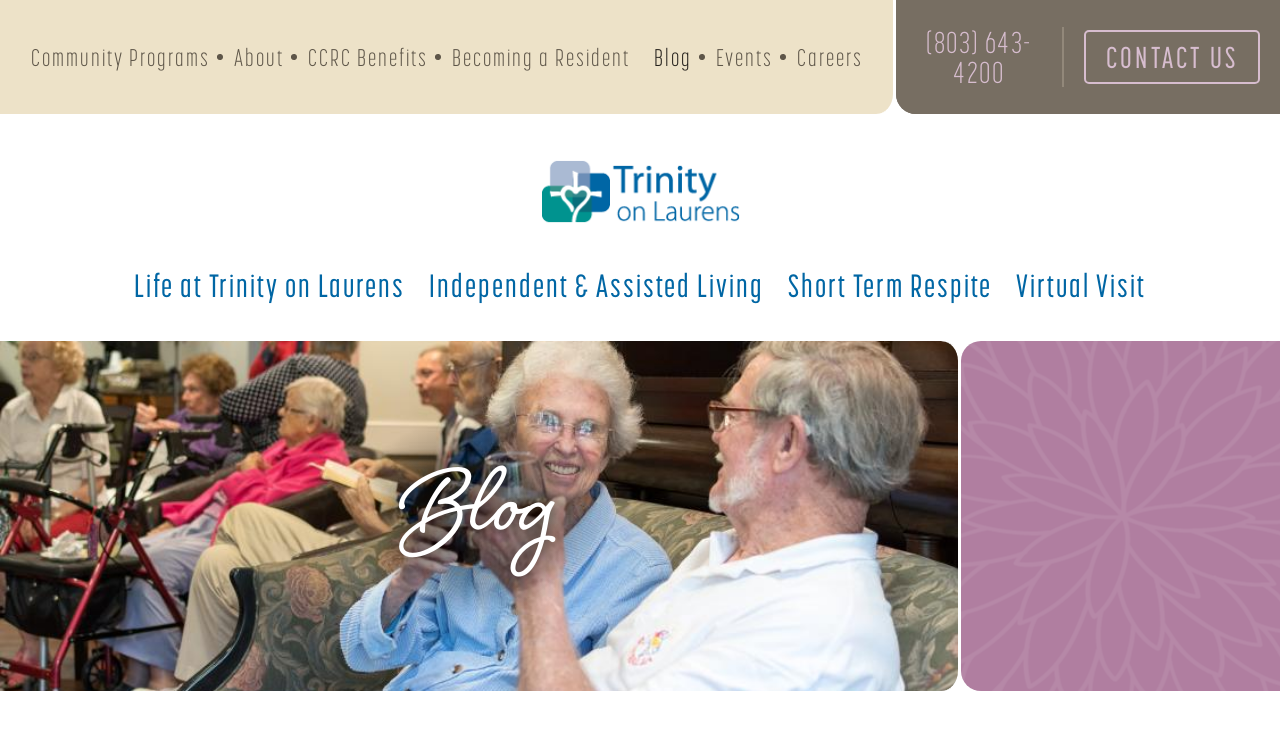

--- FILE ---
content_type: text/css
request_url: https://www.trinityonlaurens.org/sites/default/files/css/css_M7g9zUCkLChn-9K96SUdF-Ep2ZUEBfHUfiGoxsyuc4g.css
body_size: 60688
content:
html{font-family:sans-serif;-ms-text-size-adjust:100%;-webkit-text-size-adjust:100%;}body{margin:0;}article,aside,details,figcaption,figure,footer,header,hgroup,main,menu,nav,section,summary{display:block;}audio,canvas,progress,video{display:inline-block;vertical-align:baseline;}audio:not([controls]){display:none;height:0;}[hidden],template{display:none;}a{background-color:transparent;}a:active,a:hover{outline:0;}abbr[title]{border-bottom:none;text-decoration:underline;text-decoration:underline dotted;}b,strong{font-weight:bold;}dfn{font-style:italic;}h1{font-size:2em;margin:0.67em 0;}mark{background:#ff0;color:#000;}small{font-size:80%;}sub,sup{font-size:75%;line-height:0;position:relative;vertical-align:baseline;}sup{top:-0.5em;}sub{bottom:-0.25em;}img{border:0;}svg:not(:root){overflow:hidden;}figure{margin:1em 40px;}hr{box-sizing:content-box;height:0;}pre{overflow:auto;}code,kbd,pre,samp{font-family:monospace,monospace;font-size:1em;}button,input,optgroup,select,textarea{color:inherit;font:inherit;margin:0;}button{overflow:visible;}button,select{text-transform:none;}button,html input[type="button"],input[type="reset"],input[type="submit"]{-webkit-appearance:button;cursor:pointer;}button[disabled],html input[disabled]{cursor:default;}button::-moz-focus-inner,input::-moz-focus-inner{border:0;padding:0;}input{line-height:normal;}input[type="checkbox"],input[type="radio"]{box-sizing:border-box;padding:0;}input[type="number"]::-webkit-inner-spin-button,input[type="number"]::-webkit-outer-spin-button{height:auto;}input[type="search"]{-webkit-appearance:textfield;box-sizing:content-box;}input[type="search"]::-webkit-search-cancel-button,input[type="search"]::-webkit-search-decoration{-webkit-appearance:none;}fieldset{border:1px solid #c0c0c0;margin:0 2px;padding:0.35em 0.625em 0.75em;}legend{border:0;padding:0;}textarea{overflow:auto;}optgroup{font-weight:bold;}table{border-collapse:collapse;border-spacing:0;}td,th{padding:0;}@media print{*,*:before,*:after{color:#000 !important;text-shadow:none !important;background:transparent !important;box-shadow:none !important;}a,a:visited{text-decoration:underline;}a[href]:after{content:" (" attr(href) ")";}abbr[title]:after{content:" (" attr(title) ")";}a[href^="#"]:after,a[href^="javascript:"]:after{content:"";}pre,blockquote{border:1px solid #999;page-break-inside:avoid;}thead{display:table-header-group;}tr,img{page-break-inside:avoid;}img{max-width:100% !important;}p,h2,h3{orphans:3;widows:3;}h2,h3{page-break-after:avoid;}.navbar{display:none;}.btn > .caret,.dropup > .btn > .caret{border-top-color:#000 !important;}.label{border:1px solid #000;}.table{border-collapse:collapse !important;}.table td,.table th{background-color:#fff !important;}.table-bordered th,.table-bordered td{border:1px solid #ddd !important;}}@font-face{font-family:"Glyphicons Halflings";src:url(/sites/all/themes/midfi/fonts/bootstrap/glyphicons-halflings-regular.eot);src:url(/sites/all/themes/midfi/fonts/bootstrap/glyphicons-halflings-regular.eot?#iefix) format("embedded-opentype"),url(/sites/all/themes/midfi/fonts/bootstrap/glyphicons-halflings-regular.woff2) format("woff2"),url(/sites/all/themes/midfi/fonts/bootstrap/glyphicons-halflings-regular.woff) format("woff"),url(/sites/all/themes/midfi/fonts/bootstrap/glyphicons-halflings-regular.ttf) format("truetype"),url(/sites/all/themes/midfi/fonts/bootstrap/glyphicons-halflings-regular.svg#glyphicons_halflingsregular) format("svg");}.glyphicon{position:relative;top:1px;display:inline-block;font-family:"Glyphicons Halflings";font-style:normal;font-weight:400;line-height:1;-webkit-font-smoothing:antialiased;-moz-osx-font-smoothing:grayscale;}.glyphicon-asterisk:before{content:"\002a";}.glyphicon-plus:before{content:"\002b";}.glyphicon-euro:before,.glyphicon-eur:before{content:"\20ac";}.glyphicon-minus:before{content:"\2212";}.glyphicon-cloud:before{content:"\2601";}.glyphicon-envelope:before{content:"\2709";}.glyphicon-pencil:before{content:"\270f";}.glyphicon-glass:before{content:"\e001";}.glyphicon-music:before{content:"\e002";}.glyphicon-search:before{content:"\e003";}.glyphicon-heart:before{content:"\e005";}.glyphicon-star:before{content:"\e006";}.glyphicon-star-empty:before{content:"\e007";}.glyphicon-user:before{content:"\e008";}.glyphicon-film:before{content:"\e009";}.glyphicon-th-large:before{content:"\e010";}.glyphicon-th:before{content:"\e011";}.glyphicon-th-list:before{content:"\e012";}.glyphicon-ok:before{content:"\e013";}.glyphicon-remove:before{content:"\e014";}.glyphicon-zoom-in:before{content:"\e015";}.glyphicon-zoom-out:before{content:"\e016";}.glyphicon-off:before{content:"\e017";}.glyphicon-signal:before{content:"\e018";}.glyphicon-cog:before{content:"\e019";}.glyphicon-trash:before{content:"\e020";}.glyphicon-home:before{content:"\e021";}.glyphicon-file:before{content:"\e022";}.glyphicon-time:before{content:"\e023";}.glyphicon-road:before{content:"\e024";}.glyphicon-download-alt:before{content:"\e025";}.glyphicon-download:before{content:"\e026";}.glyphicon-upload:before{content:"\e027";}.glyphicon-inbox:before{content:"\e028";}.glyphicon-play-circle:before{content:"\e029";}.glyphicon-repeat:before{content:"\e030";}.glyphicon-refresh:before{content:"\e031";}.glyphicon-list-alt:before{content:"\e032";}.glyphicon-lock:before{content:"\e033";}.glyphicon-flag:before{content:"\e034";}.glyphicon-headphones:before{content:"\e035";}.glyphicon-volume-off:before{content:"\e036";}.glyphicon-volume-down:before{content:"\e037";}.glyphicon-volume-up:before{content:"\e038";}.glyphicon-qrcode:before{content:"\e039";}.glyphicon-barcode:before{content:"\e040";}.glyphicon-tag:before{content:"\e041";}.glyphicon-tags:before{content:"\e042";}.glyphicon-book:before{content:"\e043";}.glyphicon-bookmark:before{content:"\e044";}.glyphicon-print:before{content:"\e045";}.glyphicon-camera:before{content:"\e046";}.glyphicon-font:before{content:"\e047";}.glyphicon-bold:before{content:"\e048";}.glyphicon-italic:before{content:"\e049";}.glyphicon-text-height:before{content:"\e050";}.glyphicon-text-width:before{content:"\e051";}.glyphicon-align-left:before{content:"\e052";}.glyphicon-align-center:before{content:"\e053";}.glyphicon-align-right:before{content:"\e054";}.glyphicon-align-justify:before{content:"\e055";}.glyphicon-list:before{content:"\e056";}.glyphicon-indent-left:before{content:"\e057";}.glyphicon-indent-right:before{content:"\e058";}.glyphicon-facetime-video:before{content:"\e059";}.glyphicon-picture:before{content:"\e060";}.glyphicon-map-marker:before{content:"\e062";}.glyphicon-adjust:before{content:"\e063";}.glyphicon-tint:before{content:"\e064";}.glyphicon-edit:before{content:"\e065";}.glyphicon-share:before{content:"\e066";}.glyphicon-check:before{content:"\e067";}.glyphicon-move:before{content:"\e068";}.glyphicon-step-backward:before{content:"\e069";}.glyphicon-fast-backward:before{content:"\e070";}.glyphicon-backward:before{content:"\e071";}.glyphicon-play:before{content:"\e072";}.glyphicon-pause:before{content:"\e073";}.glyphicon-stop:before{content:"\e074";}.glyphicon-forward:before{content:"\e075";}.glyphicon-fast-forward:before{content:"\e076";}.glyphicon-step-forward:before{content:"\e077";}.glyphicon-eject:before{content:"\e078";}.glyphicon-chevron-left:before{content:"\e079";}.glyphicon-chevron-right:before{content:"\e080";}.glyphicon-plus-sign:before{content:"\e081";}.glyphicon-minus-sign:before{content:"\e082";}.glyphicon-remove-sign:before{content:"\e083";}.glyphicon-ok-sign:before{content:"\e084";}.glyphicon-question-sign:before{content:"\e085";}.glyphicon-info-sign:before{content:"\e086";}.glyphicon-screenshot:before{content:"\e087";}.glyphicon-remove-circle:before{content:"\e088";}.glyphicon-ok-circle:before{content:"\e089";}.glyphicon-ban-circle:before{content:"\e090";}.glyphicon-arrow-left:before{content:"\e091";}.glyphicon-arrow-right:before{content:"\e092";}.glyphicon-arrow-up:before{content:"\e093";}.glyphicon-arrow-down:before{content:"\e094";}.glyphicon-share-alt:before{content:"\e095";}.glyphicon-resize-full:before{content:"\e096";}.glyphicon-resize-small:before{content:"\e097";}.glyphicon-exclamation-sign:before{content:"\e101";}.glyphicon-gift:before{content:"\e102";}.glyphicon-leaf:before{content:"\e103";}.glyphicon-fire:before{content:"\e104";}.glyphicon-eye-open:before{content:"\e105";}.glyphicon-eye-close:before{content:"\e106";}.glyphicon-warning-sign:before{content:"\e107";}.glyphicon-plane:before{content:"\e108";}.glyphicon-calendar:before{content:"\e109";}.glyphicon-random:before{content:"\e110";}.glyphicon-comment:before{content:"\e111";}.glyphicon-magnet:before{content:"\e112";}.glyphicon-chevron-up:before{content:"\e113";}.glyphicon-chevron-down:before{content:"\e114";}.glyphicon-retweet:before{content:"\e115";}.glyphicon-shopping-cart:before{content:"\e116";}.glyphicon-folder-close:before{content:"\e117";}.glyphicon-folder-open:before{content:"\e118";}.glyphicon-resize-vertical:before{content:"\e119";}.glyphicon-resize-horizontal:before{content:"\e120";}.glyphicon-hdd:before{content:"\e121";}.glyphicon-bullhorn:before{content:"\e122";}.glyphicon-bell:before{content:"\e123";}.glyphicon-certificate:before{content:"\e124";}.glyphicon-thumbs-up:before{content:"\e125";}.glyphicon-thumbs-down:before{content:"\e126";}.glyphicon-hand-right:before{content:"\e127";}.glyphicon-hand-left:before{content:"\e128";}.glyphicon-hand-up:before{content:"\e129";}.glyphicon-hand-down:before{content:"\e130";}.glyphicon-circle-arrow-right:before{content:"\e131";}.glyphicon-circle-arrow-left:before{content:"\e132";}.glyphicon-circle-arrow-up:before{content:"\e133";}.glyphicon-circle-arrow-down:before{content:"\e134";}.glyphicon-globe:before{content:"\e135";}.glyphicon-wrench:before{content:"\e136";}.glyphicon-tasks:before{content:"\e137";}.glyphicon-filter:before{content:"\e138";}.glyphicon-briefcase:before{content:"\e139";}.glyphicon-fullscreen:before{content:"\e140";}.glyphicon-dashboard:before{content:"\e141";}.glyphicon-paperclip:before{content:"\e142";}.glyphicon-heart-empty:before{content:"\e143";}.glyphicon-link:before{content:"\e144";}.glyphicon-phone:before{content:"\e145";}.glyphicon-pushpin:before{content:"\e146";}.glyphicon-usd:before{content:"\e148";}.glyphicon-gbp:before{content:"\e149";}.glyphicon-sort:before{content:"\e150";}.glyphicon-sort-by-alphabet:before{content:"\e151";}.glyphicon-sort-by-alphabet-alt:before{content:"\e152";}.glyphicon-sort-by-order:before{content:"\e153";}.glyphicon-sort-by-order-alt:before{content:"\e154";}.glyphicon-sort-by-attributes:before{content:"\e155";}.glyphicon-sort-by-attributes-alt:before{content:"\e156";}.glyphicon-unchecked:before{content:"\e157";}.glyphicon-expand:before{content:"\e158";}.glyphicon-collapse-down:before{content:"\e159";}.glyphicon-collapse-up:before{content:"\e160";}.glyphicon-log-in:before{content:"\e161";}.glyphicon-flash:before{content:"\e162";}.glyphicon-log-out:before{content:"\e163";}.glyphicon-new-window:before{content:"\e164";}.glyphicon-record:before{content:"\e165";}.glyphicon-save:before{content:"\e166";}.glyphicon-open:before{content:"\e167";}.glyphicon-saved:before{content:"\e168";}.glyphicon-import:before{content:"\e169";}.glyphicon-export:before{content:"\e170";}.glyphicon-send:before{content:"\e171";}.glyphicon-floppy-disk:before{content:"\e172";}.glyphicon-floppy-saved:before{content:"\e173";}.glyphicon-floppy-remove:before{content:"\e174";}.glyphicon-floppy-save:before{content:"\e175";}.glyphicon-floppy-open:before{content:"\e176";}.glyphicon-credit-card:before{content:"\e177";}.glyphicon-transfer:before{content:"\e178";}.glyphicon-cutlery:before{content:"\e179";}.glyphicon-header:before{content:"\e180";}.glyphicon-compressed:before{content:"\e181";}.glyphicon-earphone:before{content:"\e182";}.glyphicon-phone-alt:before{content:"\e183";}.glyphicon-tower:before{content:"\e184";}.glyphicon-stats:before{content:"\e185";}.glyphicon-sd-video:before{content:"\e186";}.glyphicon-hd-video:before{content:"\e187";}.glyphicon-subtitles:before{content:"\e188";}.glyphicon-sound-stereo:before{content:"\e189";}.glyphicon-sound-dolby:before{content:"\e190";}.glyphicon-sound-5-1:before{content:"\e191";}.glyphicon-sound-6-1:before{content:"\e192";}.glyphicon-sound-7-1:before{content:"\e193";}.glyphicon-copyright-mark:before{content:"\e194";}.glyphicon-registration-mark:before{content:"\e195";}.glyphicon-cloud-download:before{content:"\e197";}.glyphicon-cloud-upload:before{content:"\e198";}.glyphicon-tree-conifer:before{content:"\e199";}.glyphicon-tree-deciduous:before{content:"\e200";}.glyphicon-cd:before{content:"\e201";}.glyphicon-save-file:before{content:"\e202";}.glyphicon-open-file:before{content:"\e203";}.glyphicon-level-up:before{content:"\e204";}.glyphicon-copy:before{content:"\e205";}.glyphicon-paste:before{content:"\e206";}.glyphicon-alert:before{content:"\e209";}.glyphicon-equalizer:before{content:"\e210";}.glyphicon-king:before{content:"\e211";}.glyphicon-queen:before{content:"\e212";}.glyphicon-pawn:before{content:"\e213";}.glyphicon-bishop:before{content:"\e214";}.glyphicon-knight:before{content:"\e215";}.glyphicon-baby-formula:before{content:"\e216";}.glyphicon-tent:before{content:"\26fa";}.glyphicon-blackboard:before{content:"\e218";}.glyphicon-bed:before{content:"\e219";}.glyphicon-apple:before{content:"\f8ff";}.glyphicon-erase:before{content:"\e221";}.glyphicon-hourglass:before{content:"\231b";}.glyphicon-lamp:before{content:"\e223";}.glyphicon-duplicate:before{content:"\e224";}.glyphicon-piggy-bank:before{content:"\e225";}.glyphicon-scissors:before{content:"\e226";}.glyphicon-bitcoin:before{content:"\e227";}.glyphicon-btc:before{content:"\e227";}.glyphicon-xbt:before{content:"\e227";}.glyphicon-yen:before{content:"\00a5";}.glyphicon-jpy:before{content:"\00a5";}.glyphicon-ruble:before{content:"\20bd";}.glyphicon-rub:before{content:"\20bd";}.glyphicon-scale:before{content:"\e230";}.glyphicon-ice-lolly:before{content:"\e231";}.glyphicon-ice-lolly-tasted:before{content:"\e232";}.glyphicon-education:before{content:"\e233";}.glyphicon-option-horizontal:before{content:"\e234";}.glyphicon-option-vertical:before{content:"\e235";}.glyphicon-menu-hamburger:before{content:"\e236";}.glyphicon-modal-window:before{content:"\e237";}.glyphicon-oil:before{content:"\e238";}.glyphicon-grain:before{content:"\e239";}.glyphicon-sunglasses:before{content:"\e240";}.glyphicon-text-size:before{content:"\e241";}.glyphicon-text-color:before{content:"\e242";}.glyphicon-text-background:before{content:"\e243";}.glyphicon-object-align-top:before{content:"\e244";}.glyphicon-object-align-bottom:before{content:"\e245";}.glyphicon-object-align-horizontal:before{content:"\e246";}.glyphicon-object-align-left:before{content:"\e247";}.glyphicon-object-align-vertical:before{content:"\e248";}.glyphicon-object-align-right:before{content:"\e249";}.glyphicon-triangle-right:before{content:"\e250";}.glyphicon-triangle-left:before{content:"\e251";}.glyphicon-triangle-bottom:before{content:"\e252";}.glyphicon-triangle-top:before{content:"\e253";}.glyphicon-console:before{content:"\e254";}.glyphicon-superscript:before{content:"\e255";}.glyphicon-subscript:before{content:"\e256";}.glyphicon-menu-left:before{content:"\e257";}.glyphicon-menu-right:before{content:"\e258";}.glyphicon-menu-down:before{content:"\e259";}.glyphicon-menu-up:before{content:"\e260";}*{-webkit-box-sizing:border-box;-moz-box-sizing:border-box;box-sizing:border-box;}*:before,*:after{-webkit-box-sizing:border-box;-moz-box-sizing:border-box;box-sizing:border-box;}html{font-size:10px;-webkit-tap-highlight-color:transparent;}body{font-family:"Helvetica Neue",Helvetica,Arial,sans-serif;font-size:14px;line-height:1.42857143;color:#333333;background-color:#fff;}input,button,select,textarea{font-family:inherit;font-size:inherit;line-height:inherit;}a{color:#337ab7;text-decoration:none;}a:hover,a:focus{color:#23527c;text-decoration:underline;}a:focus{outline:5px auto -webkit-focus-ring-color;outline-offset:-2px;}figure{margin:0;}img{vertical-align:middle;}.img-responsive{display:block;max-width:100%;height:auto;}.img-rounded{border-radius:6px;}.img-thumbnail{padding:4px;line-height:1.42857143;background-color:#fff;border:1px solid #ddd;border-radius:4px;-webkit-transition:all 0.2s ease-in-out;-o-transition:all 0.2s ease-in-out;transition:all 0.2s ease-in-out;display:inline-block;max-width:100%;height:auto;}.img-circle{border-radius:50%;}hr{margin-top:20px;margin-bottom:20px;border:0;border-top:1px solid #eeeeee;}.sr-only{position:absolute;width:1px;height:1px;padding:0;margin:-1px;overflow:hidden;clip:rect(0,0,0,0);border:0;}.sr-only-focusable:active,.sr-only-focusable:focus{position:static;width:auto;height:auto;margin:0;overflow:visible;clip:auto;}[role="button"]{cursor:pointer;}h1,h2,h3,h4,h5,h6,.h1,.h2,.h3,.h4,.h5,.h6{font-family:inherit;font-weight:500;line-height:1.1;color:inherit;}h1 small,h1 .small,h2 small,h2 .small,h3 small,h3 .small,h4 small,h4 .small,h5 small,h5 .small,h6 small,h6 .small,.h1 small,.h1 .small,.h2 small,.h2 .small,.h3 small,.h3 .small,.h4 small,.h4 .small,.h5 small,.h5 .small,.h6 small,.h6 .small{font-weight:400;line-height:1;color:#777777;}h1,.h1,h2,.h2,h3,.h3{margin-top:20px;margin-bottom:10px;}h1 small,h1 .small,.h1 small,.h1 .small,h2 small,h2 .small,.h2 small,.h2 .small,h3 small,h3 .small,.h3 small,.h3 .small{font-size:65%;}h4,.h4,h5,.h5,h6,.h6{margin-top:10px;margin-bottom:10px;}h4 small,h4 .small,.h4 small,.h4 .small,h5 small,h5 .small,.h5 small,.h5 .small,h6 small,h6 .small,.h6 small,.h6 .small{font-size:75%;}h1,.h1{font-size:36px;}h2,.h2{font-size:30px;}h3,.h3{font-size:24px;}h4,.h4{font-size:18px;}h5,.h5{font-size:14px;}h6,.h6{font-size:12px;}p{margin:0 0 10px;}.lead{margin-bottom:20px;font-size:16px;font-weight:300;line-height:1.4;}@media (min-width:768px){.lead{font-size:21px;}}small,.small{font-size:85%;}mark,.mark{padding:.2em;background-color:#fcf8e3;}.text-left{text-align:left;}.text-right{text-align:right;}.text-center{text-align:center;}.text-justify{text-align:justify;}.text-nowrap{white-space:nowrap;}.text-lowercase{text-transform:lowercase;}.text-uppercase,.initialism{text-transform:uppercase;}.text-capitalize{text-transform:capitalize;}.text-muted{color:#777777;}.text-primary{color:#337ab7;}a.text-primary:hover,a.text-primary:focus{color:#286090;}.text-success{color:#3c763d;}a.text-success:hover,a.text-success:focus{color:#2b542c;}.text-info{color:#31708f;}a.text-info:hover,a.text-info:focus{color:#245269;}.text-warning{color:#8a6d3b;}a.text-warning:hover,a.text-warning:focus{color:#66512c;}.text-danger{color:#a94442;}a.text-danger:hover,a.text-danger:focus{color:#843534;}.bg-primary{color:#fff;}.bg-primary{background-color:#337ab7;}a.bg-primary:hover,a.bg-primary:focus{background-color:#286090;}.bg-success{background-color:#dff0d8;}a.bg-success:hover,a.bg-success:focus{background-color:#c1e2b3;}.bg-info{background-color:#d9edf7;}a.bg-info:hover,a.bg-info:focus{background-color:#afd9ee;}.bg-warning{background-color:#fcf8e3;}a.bg-warning:hover,a.bg-warning:focus{background-color:#f7ecb5;}.bg-danger{background-color:#f2dede;}a.bg-danger:hover,a.bg-danger:focus{background-color:#e4b9b9;}.page-header{padding-bottom:9px;margin:40px 0 20px;border-bottom:1px solid #eeeeee;}ul,ol{margin-top:0;margin-bottom:10px;}ul ul,ul ol,ol ul,ol ol{margin-bottom:0;}.list-unstyled{padding-left:0;list-style:none;}.list-inline{padding-left:0;list-style:none;margin-left:-5px;}.list-inline > li{display:inline-block;padding-right:5px;padding-left:5px;}dl{margin-top:0;margin-bottom:20px;}dt,dd{line-height:1.42857143;}dt{font-weight:700;}dd{margin-left:0;}.dl-horizontal dd:before,.dl-horizontal dd:after{display:table;content:" ";}.dl-horizontal dd:after{clear:both;}@media (min-width:768px){.dl-horizontal dt{float:left;width:160px;clear:left;text-align:right;overflow:hidden;text-overflow:ellipsis;white-space:nowrap;}.dl-horizontal dd{margin-left:180px;}}abbr[title],abbr[data-original-title]{cursor:help;}.initialism{font-size:90%;}blockquote{padding:10px 20px;margin:0 0 20px;font-size:17.5px;border-left:5px solid #eeeeee;}blockquote p:last-child,blockquote ul:last-child,blockquote ol:last-child{margin-bottom:0;}blockquote footer,blockquote small,blockquote .small{display:block;font-size:80%;line-height:1.42857143;color:#777777;}blockquote footer:before,blockquote small:before,blockquote .small:before{content:"\2014 \00A0";}.blockquote-reverse,blockquote.pull-right{padding-right:15px;padding-left:0;text-align:right;border-right:5px solid #eeeeee;border-left:0;}.blockquote-reverse footer:before,.blockquote-reverse small:before,.blockquote-reverse .small:before,blockquote.pull-right footer:before,blockquote.pull-right small:before,blockquote.pull-right .small:before{content:"";}.blockquote-reverse footer:after,.blockquote-reverse small:after,.blockquote-reverse .small:after,blockquote.pull-right footer:after,blockquote.pull-right small:after,blockquote.pull-right .small:after{content:"\00A0 \2014";}address{margin-bottom:20px;font-style:normal;line-height:1.42857143;}code,kbd,pre,samp{font-family:Menlo,Monaco,Consolas,"Courier New",monospace;}code{padding:2px 4px;font-size:90%;color:#c7254e;background-color:#f9f2f4;border-radius:4px;}kbd{padding:2px 4px;font-size:90%;color:#fff;background-color:#333;border-radius:3px;box-shadow:inset 0 -1px 0 rgba(0,0,0,0.25);}kbd kbd{padding:0;font-size:100%;font-weight:700;box-shadow:none;}pre{display:block;padding:9.5px;margin:0 0 10px;font-size:13px;line-height:1.42857143;color:#333333;word-break:break-all;word-wrap:break-word;background-color:#f5f5f5;border:1px solid #ccc;border-radius:4px;}pre code{padding:0;font-size:inherit;color:inherit;white-space:pre-wrap;background-color:transparent;border-radius:0;}.pre-scrollable{max-height:340px;overflow-y:scroll;}.container{padding-right:15px;padding-left:15px;margin-right:auto;margin-left:auto;}.container:before,.container:after{display:table;content:" ";}.container:after{clear:both;}@media (min-width:768px){.container{width:750px;}}@media (min-width:992px){.container{width:970px;}}@media (min-width:1200px){.container{width:1170px;}}.container-fluid{padding-right:15px;padding-left:15px;margin-right:auto;margin-left:auto;}.container-fluid:before,.container-fluid:after{display:table;content:" ";}.container-fluid:after{clear:both;}.row{margin-right:-15px;margin-left:-15px;}.row:before,.row:after{display:table;content:" ";}.row:after{clear:both;}.row-no-gutters{margin-right:0;margin-left:0;}.row-no-gutters [class*="col-"]{padding-right:0;padding-left:0;}.col-xs-1,.col-sm-1,.col-md-1,.col-lg-1,.col-xs-2,.col-sm-2,.col-md-2,.col-lg-2,.col-xs-3,.col-sm-3,.col-md-3,.col-lg-3,.col-xs-4,.col-sm-4,.col-md-4,.col-lg-4,.col-xs-5,.col-sm-5,.col-md-5,.col-lg-5,.col-xs-6,.col-sm-6,.col-md-6,.col-lg-6,.col-xs-7,.col-sm-7,.col-md-7,.col-lg-7,.col-xs-8,.col-sm-8,.col-md-8,.col-lg-8,.col-xs-9,.col-sm-9,.col-md-9,.col-lg-9,.col-xs-10,.col-sm-10,.col-md-10,.col-lg-10,.col-xs-11,.col-sm-11,.col-md-11,.col-lg-11,.col-xs-12,.col-sm-12,.col-md-12,.col-lg-12{position:relative;min-height:1px;padding-right:15px;padding-left:15px;}.col-xs-1,.col-xs-2,.col-xs-3,.col-xs-4,.col-xs-5,.col-xs-6,.col-xs-7,.col-xs-8,.col-xs-9,.col-xs-10,.col-xs-11,.col-xs-12{float:left;}.col-xs-1{width:8.33333333%;}.col-xs-2{width:16.66666667%;}.col-xs-3{width:25%;}.col-xs-4{width:33.33333333%;}.col-xs-5{width:41.66666667%;}.col-xs-6{width:50%;}.col-xs-7{width:58.33333333%;}.col-xs-8{width:66.66666667%;}.col-xs-9{width:75%;}.col-xs-10{width:83.33333333%;}.col-xs-11{width:91.66666667%;}.col-xs-12{width:100%;}.col-xs-pull-0{right:auto;}.col-xs-pull-1{right:8.33333333%;}.col-xs-pull-2{right:16.66666667%;}.col-xs-pull-3{right:25%;}.col-xs-pull-4{right:33.33333333%;}.col-xs-pull-5{right:41.66666667%;}.col-xs-pull-6{right:50%;}.col-xs-pull-7{right:58.33333333%;}.col-xs-pull-8{right:66.66666667%;}.col-xs-pull-9{right:75%;}.col-xs-pull-10{right:83.33333333%;}.col-xs-pull-11{right:91.66666667%;}.col-xs-pull-12{right:100%;}.col-xs-push-0{left:auto;}.col-xs-push-1{left:8.33333333%;}.col-xs-push-2{left:16.66666667%;}.col-xs-push-3{left:25%;}.col-xs-push-4{left:33.33333333%;}.col-xs-push-5{left:41.66666667%;}.col-xs-push-6{left:50%;}.col-xs-push-7{left:58.33333333%;}.col-xs-push-8{left:66.66666667%;}.col-xs-push-9{left:75%;}.col-xs-push-10{left:83.33333333%;}.col-xs-push-11{left:91.66666667%;}.col-xs-push-12{left:100%;}.col-xs-offset-0{margin-left:0%;}.col-xs-offset-1{margin-left:8.33333333%;}.col-xs-offset-2{margin-left:16.66666667%;}.col-xs-offset-3{margin-left:25%;}.col-xs-offset-4{margin-left:33.33333333%;}.col-xs-offset-5{margin-left:41.66666667%;}.col-xs-offset-6{margin-left:50%;}.col-xs-offset-7{margin-left:58.33333333%;}.col-xs-offset-8{margin-left:66.66666667%;}.col-xs-offset-9{margin-left:75%;}.col-xs-offset-10{margin-left:83.33333333%;}.col-xs-offset-11{margin-left:91.66666667%;}.col-xs-offset-12{margin-left:100%;}@media (min-width:768px){.col-sm-1,.col-sm-2,.col-sm-3,.col-sm-4,.col-sm-5,.col-sm-6,.col-sm-7,.col-sm-8,.col-sm-9,.col-sm-10,.col-sm-11,.col-sm-12{float:left;}.col-sm-1{width:8.33333333%;}.col-sm-2{width:16.66666667%;}.col-sm-3{width:25%;}.col-sm-4{width:33.33333333%;}.col-sm-5{width:41.66666667%;}.col-sm-6{width:50%;}.col-sm-7{width:58.33333333%;}.col-sm-8{width:66.66666667%;}.col-sm-9{width:75%;}.col-sm-10{width:83.33333333%;}.col-sm-11{width:91.66666667%;}.col-sm-12{width:100%;}.col-sm-pull-0{right:auto;}.col-sm-pull-1{right:8.33333333%;}.col-sm-pull-2{right:16.66666667%;}.col-sm-pull-3{right:25%;}.col-sm-pull-4{right:33.33333333%;}.col-sm-pull-5{right:41.66666667%;}.col-sm-pull-6{right:50%;}.col-sm-pull-7{right:58.33333333%;}.col-sm-pull-8{right:66.66666667%;}.col-sm-pull-9{right:75%;}.col-sm-pull-10{right:83.33333333%;}.col-sm-pull-11{right:91.66666667%;}.col-sm-pull-12{right:100%;}.col-sm-push-0{left:auto;}.col-sm-push-1{left:8.33333333%;}.col-sm-push-2{left:16.66666667%;}.col-sm-push-3{left:25%;}.col-sm-push-4{left:33.33333333%;}.col-sm-push-5{left:41.66666667%;}.col-sm-push-6{left:50%;}.col-sm-push-7{left:58.33333333%;}.col-sm-push-8{left:66.66666667%;}.col-sm-push-9{left:75%;}.col-sm-push-10{left:83.33333333%;}.col-sm-push-11{left:91.66666667%;}.col-sm-push-12{left:100%;}.col-sm-offset-0{margin-left:0%;}.col-sm-offset-1{margin-left:8.33333333%;}.col-sm-offset-2{margin-left:16.66666667%;}.col-sm-offset-3{margin-left:25%;}.col-sm-offset-4{margin-left:33.33333333%;}.col-sm-offset-5{margin-left:41.66666667%;}.col-sm-offset-6{margin-left:50%;}.col-sm-offset-7{margin-left:58.33333333%;}.col-sm-offset-8{margin-left:66.66666667%;}.col-sm-offset-9{margin-left:75%;}.col-sm-offset-10{margin-left:83.33333333%;}.col-sm-offset-11{margin-left:91.66666667%;}.col-sm-offset-12{margin-left:100%;}}@media (min-width:992px){.col-md-1,.col-md-2,.col-md-3,.col-md-4,.col-md-5,.col-md-6,.col-md-7,.col-md-8,.col-md-9,.col-md-10,.col-md-11,.col-md-12{float:left;}.col-md-1{width:8.33333333%;}.col-md-2{width:16.66666667%;}.col-md-3{width:25%;}.col-md-4{width:33.33333333%;}.col-md-5{width:41.66666667%;}.col-md-6{width:50%;}.col-md-7{width:58.33333333%;}.col-md-8{width:66.66666667%;}.col-md-9{width:75%;}.col-md-10{width:83.33333333%;}.col-md-11{width:91.66666667%;}.col-md-12{width:100%;}.col-md-pull-0{right:auto;}.col-md-pull-1{right:8.33333333%;}.col-md-pull-2{right:16.66666667%;}.col-md-pull-3{right:25%;}.col-md-pull-4{right:33.33333333%;}.col-md-pull-5{right:41.66666667%;}.col-md-pull-6{right:50%;}.col-md-pull-7{right:58.33333333%;}.col-md-pull-8{right:66.66666667%;}.col-md-pull-9{right:75%;}.col-md-pull-10{right:83.33333333%;}.col-md-pull-11{right:91.66666667%;}.col-md-pull-12{right:100%;}.col-md-push-0{left:auto;}.col-md-push-1{left:8.33333333%;}.col-md-push-2{left:16.66666667%;}.col-md-push-3{left:25%;}.col-md-push-4{left:33.33333333%;}.col-md-push-5{left:41.66666667%;}.col-md-push-6{left:50%;}.col-md-push-7{left:58.33333333%;}.col-md-push-8{left:66.66666667%;}.col-md-push-9{left:75%;}.col-md-push-10{left:83.33333333%;}.col-md-push-11{left:91.66666667%;}.col-md-push-12{left:100%;}.col-md-offset-0{margin-left:0%;}.col-md-offset-1{margin-left:8.33333333%;}.col-md-offset-2{margin-left:16.66666667%;}.col-md-offset-3{margin-left:25%;}.col-md-offset-4{margin-left:33.33333333%;}.col-md-offset-5{margin-left:41.66666667%;}.col-md-offset-6{margin-left:50%;}.col-md-offset-7{margin-left:58.33333333%;}.col-md-offset-8{margin-left:66.66666667%;}.col-md-offset-9{margin-left:75%;}.col-md-offset-10{margin-left:83.33333333%;}.col-md-offset-11{margin-left:91.66666667%;}.col-md-offset-12{margin-left:100%;}}@media (min-width:1200px){.col-lg-1,.col-lg-2,.col-lg-3,.col-lg-4,.col-lg-5,.col-lg-6,.col-lg-7,.col-lg-8,.col-lg-9,.col-lg-10,.col-lg-11,.col-lg-12{float:left;}.col-lg-1{width:8.33333333%;}.col-lg-2{width:16.66666667%;}.col-lg-3{width:25%;}.col-lg-4{width:33.33333333%;}.col-lg-5{width:41.66666667%;}.col-lg-6{width:50%;}.col-lg-7{width:58.33333333%;}.col-lg-8{width:66.66666667%;}.col-lg-9{width:75%;}.col-lg-10{width:83.33333333%;}.col-lg-11{width:91.66666667%;}.col-lg-12{width:100%;}.col-lg-pull-0{right:auto;}.col-lg-pull-1{right:8.33333333%;}.col-lg-pull-2{right:16.66666667%;}.col-lg-pull-3{right:25%;}.col-lg-pull-4{right:33.33333333%;}.col-lg-pull-5{right:41.66666667%;}.col-lg-pull-6{right:50%;}.col-lg-pull-7{right:58.33333333%;}.col-lg-pull-8{right:66.66666667%;}.col-lg-pull-9{right:75%;}.col-lg-pull-10{right:83.33333333%;}.col-lg-pull-11{right:91.66666667%;}.col-lg-pull-12{right:100%;}.col-lg-push-0{left:auto;}.col-lg-push-1{left:8.33333333%;}.col-lg-push-2{left:16.66666667%;}.col-lg-push-3{left:25%;}.col-lg-push-4{left:33.33333333%;}.col-lg-push-5{left:41.66666667%;}.col-lg-push-6{left:50%;}.col-lg-push-7{left:58.33333333%;}.col-lg-push-8{left:66.66666667%;}.col-lg-push-9{left:75%;}.col-lg-push-10{left:83.33333333%;}.col-lg-push-11{left:91.66666667%;}.col-lg-push-12{left:100%;}.col-lg-offset-0{margin-left:0%;}.col-lg-offset-1{margin-left:8.33333333%;}.col-lg-offset-2{margin-left:16.66666667%;}.col-lg-offset-3{margin-left:25%;}.col-lg-offset-4{margin-left:33.33333333%;}.col-lg-offset-5{margin-left:41.66666667%;}.col-lg-offset-6{margin-left:50%;}.col-lg-offset-7{margin-left:58.33333333%;}.col-lg-offset-8{margin-left:66.66666667%;}.col-lg-offset-9{margin-left:75%;}.col-lg-offset-10{margin-left:83.33333333%;}.col-lg-offset-11{margin-left:91.66666667%;}.col-lg-offset-12{margin-left:100%;}}table{background-color:transparent;}table col[class*="col-"]{position:static;display:table-column;float:none;}table td[class*="col-"],table th[class*="col-"]{position:static;display:table-cell;float:none;}caption{padding-top:8px;padding-bottom:8px;color:#777777;text-align:left;}th{text-align:left;}.table{width:100%;max-width:100%;margin-bottom:20px;}.table > thead > tr > th,.table > thead > tr > td,.table > tbody > tr > th,.table > tbody > tr > td,.table > tfoot > tr > th,.table > tfoot > tr > td{padding:8px;line-height:1.42857143;vertical-align:top;border-top:1px solid #ddd;}.table > thead > tr > th{vertical-align:bottom;border-bottom:2px solid #ddd;}.table > caption + thead > tr:first-child > th,.table > caption + thead > tr:first-child > td,.table > colgroup + thead > tr:first-child > th,.table > colgroup + thead > tr:first-child > td,.table > thead:first-child > tr:first-child > th,.table > thead:first-child > tr:first-child > td{border-top:0;}.table > tbody + tbody{border-top:2px solid #ddd;}.table .table{background-color:#fff;}.table-condensed > thead > tr > th,.table-condensed > thead > tr > td,.table-condensed > tbody > tr > th,.table-condensed > tbody > tr > td,.table-condensed > tfoot > tr > th,.table-condensed > tfoot > tr > td{padding:5px;}.table-bordered{border:1px solid #ddd;}.table-bordered > thead > tr > th,.table-bordered > thead > tr > td,.table-bordered > tbody > tr > th,.table-bordered > tbody > tr > td,.table-bordered > tfoot > tr > th,.table-bordered > tfoot > tr > td{border:1px solid #ddd;}.table-bordered > thead > tr > th,.table-bordered > thead > tr > td{border-bottom-width:2px;}.table-striped > tbody > tr:nth-of-type(odd){background-color:#f9f9f9;}.table-hover > tbody > tr:hover{background-color:#f5f5f5;}.table > thead > tr > td.active,.table > thead > tr > th.active,.table > thead > tr.active > td,.table > thead > tr.active > th,.table > tbody > tr > td.active,.table > tbody > tr > th.active,.table > tbody > tr.active > td,.table > tbody > tr.active > th,.table > tfoot > tr > td.active,.table > tfoot > tr > th.active,.table > tfoot > tr.active > td,.table > tfoot > tr.active > th{background-color:#f5f5f5;}.table-hover > tbody > tr > td.active:hover,.table-hover > tbody > tr > th.active:hover,.table-hover > tbody > tr.active:hover > td,.table-hover > tbody > tr:hover > .active,.table-hover > tbody > tr.active:hover > th{background-color:#e8e8e8;}.table > thead > tr > td.success,.table > thead > tr > th.success,.table > thead > tr.success > td,.table > thead > tr.success > th,.table > tbody > tr > td.success,.table > tbody > tr > th.success,.table > tbody > tr.success > td,.table > tbody > tr.success > th,.table > tfoot > tr > td.success,.table > tfoot > tr > th.success,.table > tfoot > tr.success > td,.table > tfoot > tr.success > th{background-color:#dff0d8;}.table-hover > tbody > tr > td.success:hover,.table-hover > tbody > tr > th.success:hover,.table-hover > tbody > tr.success:hover > td,.table-hover > tbody > tr:hover > .success,.table-hover > tbody > tr.success:hover > th{background-color:#d0e9c6;}.table > thead > tr > td.info,.table > thead > tr > th.info,.table > thead > tr.info > td,.table > thead > tr.info > th,.table > tbody > tr > td.info,.table > tbody > tr > th.info,.table > tbody > tr.info > td,.table > tbody > tr.info > th,.table > tfoot > tr > td.info,.table > tfoot > tr > th.info,.table > tfoot > tr.info > td,.table > tfoot > tr.info > th{background-color:#d9edf7;}.table-hover > tbody > tr > td.info:hover,.table-hover > tbody > tr > th.info:hover,.table-hover > tbody > tr.info:hover > td,.table-hover > tbody > tr:hover > .info,.table-hover > tbody > tr.info:hover > th{background-color:#c4e3f3;}.table > thead > tr > td.warning,.table > thead > tr > th.warning,.table > thead > tr.warning > td,.table > thead > tr.warning > th,.table > tbody > tr > td.warning,.table > tbody > tr > th.warning,.table > tbody > tr.warning > td,.table > tbody > tr.warning > th,.table > tfoot > tr > td.warning,.table > tfoot > tr > th.warning,.table > tfoot > tr.warning > td,.table > tfoot > tr.warning > th{background-color:#fcf8e3;}.table-hover > tbody > tr > td.warning:hover,.table-hover > tbody > tr > th.warning:hover,.table-hover > tbody > tr.warning:hover > td,.table-hover > tbody > tr:hover > .warning,.table-hover > tbody > tr.warning:hover > th{background-color:#faf2cc;}.table > thead > tr > td.danger,.table > thead > tr > th.danger,.table > thead > tr.danger > td,.table > thead > tr.danger > th,.table > tbody > tr > td.danger,.table > tbody > tr > th.danger,.table > tbody > tr.danger > td,.table > tbody > tr.danger > th,.table > tfoot > tr > td.danger,.table > tfoot > tr > th.danger,.table > tfoot > tr.danger > td,.table > tfoot > tr.danger > th{background-color:#f2dede;}.table-hover > tbody > tr > td.danger:hover,.table-hover > tbody > tr > th.danger:hover,.table-hover > tbody > tr.danger:hover > td,.table-hover > tbody > tr:hover > .danger,.table-hover > tbody > tr.danger:hover > th{background-color:#ebcccc;}.table-responsive{min-height:.01%;overflow-x:auto;}@media screen and (max-width:767px){.table-responsive{width:100%;margin-bottom:15px;overflow-y:hidden;-ms-overflow-style:-ms-autohiding-scrollbar;border:1px solid #ddd;}.table-responsive > .table{margin-bottom:0;}.table-responsive > .table > thead > tr > th,.table-responsive > .table > thead > tr > td,.table-responsive > .table > tbody > tr > th,.table-responsive > .table > tbody > tr > td,.table-responsive > .table > tfoot > tr > th,.table-responsive > .table > tfoot > tr > td{white-space:nowrap;}.table-responsive > .table-bordered{border:0;}.table-responsive > .table-bordered > thead > tr > th:first-child,.table-responsive > .table-bordered > thead > tr > td:first-child,.table-responsive > .table-bordered > tbody > tr > th:first-child,.table-responsive > .table-bordered > tbody > tr > td:first-child,.table-responsive > .table-bordered > tfoot > tr > th:first-child,.table-responsive > .table-bordered > tfoot > tr > td:first-child{border-left:0;}.table-responsive > .table-bordered > thead > tr > th:last-child,.table-responsive > .table-bordered > thead > tr > td:last-child,.table-responsive > .table-bordered > tbody > tr > th:last-child,.table-responsive > .table-bordered > tbody > tr > td:last-child,.table-responsive > .table-bordered > tfoot > tr > th:last-child,.table-responsive > .table-bordered > tfoot > tr > td:last-child{border-right:0;}.table-responsive > .table-bordered > tbody > tr:last-child > th,.table-responsive > .table-bordered > tbody > tr:last-child > td,.table-responsive > .table-bordered > tfoot > tr:last-child > th,.table-responsive > .table-bordered > tfoot > tr:last-child > td{border-bottom:0;}}fieldset{min-width:0;padding:0;margin:0;border:0;}legend{display:block;width:100%;padding:0;margin-bottom:20px;font-size:21px;line-height:inherit;color:#333333;border:0;border-bottom:1px solid #e5e5e5;}label{display:inline-block;max-width:100%;margin-bottom:5px;font-weight:700;}input[type="search"]{-webkit-box-sizing:border-box;-moz-box-sizing:border-box;box-sizing:border-box;-webkit-appearance:none;appearance:none;}input[type="radio"],input[type="checkbox"]{margin:4px 0 0;margin-top:1px \9;line-height:normal;}input[type="radio"][disabled],input[type="radio"].disabled,fieldset[disabled] input[type="radio"],input[type="checkbox"][disabled],input[type="checkbox"].disabled,fieldset[disabled]
input[type="checkbox"]{cursor:not-allowed;}input[type="file"]{display:block;}input[type="range"]{display:block;width:100%;}select[multiple],select[size]{height:auto;}input[type="file"]:focus,input[type="radio"]:focus,input[type="checkbox"]:focus{outline:5px auto -webkit-focus-ring-color;outline-offset:-2px;}output{display:block;padding-top:7px;font-size:14px;line-height:1.42857143;color:#555555;}.form-control{display:block;width:100%;height:34px;padding:6px 12px;font-size:14px;line-height:1.42857143;color:#555555;background-color:#fff;background-image:none;border:1px solid #ccc;border-radius:4px;-webkit-box-shadow:inset 0 1px 1px rgba(0,0,0,0.075);box-shadow:inset 0 1px 1px rgba(0,0,0,0.075);-webkit-transition:border-color ease-in-out 0.15s,box-shadow ease-in-out 0.15s;-o-transition:border-color ease-in-out 0.15s,box-shadow ease-in-out 0.15s;transition:border-color ease-in-out 0.15s,box-shadow ease-in-out 0.15s;}.form-control:focus{border-color:#66afe9;outline:0;-webkit-box-shadow:inset 0 1px 1px rgba(0,0,0,0.075),0 0 8px rgba(102,175,233,0.6);box-shadow:inset 0 1px 1px rgba(0,0,0,0.075),0 0 8px rgba(102,175,233,0.6);}.form-control::-moz-placeholder{color:#999;opacity:1;}.form-control:-ms-input-placeholder{color:#999;}.form-control::-webkit-input-placeholder{color:#999;}.form-control::-ms-expand{background-color:transparent;border:0;}.form-control[disabled],.form-control[readonly],fieldset[disabled] .form-control{background-color:#eeeeee;opacity:1;}.form-control[disabled],fieldset[disabled] .form-control{cursor:not-allowed;}textarea.form-control{height:auto;}@media screen and (-webkit-min-device-pixel-ratio:0){input[type="date"].form-control,input[type="time"].form-control,input[type="datetime-local"].form-control,input[type="month"].form-control{line-height:34px;}input[type="date"].input-sm,.input-group-sm > input[type="date"].form-control,.input-group-sm > input[type="date"].input-group-addon,.input-group-sm > .input-group-btn > input[type="date"].btn,.input-group-sm input[type="date"],input[type="time"].input-sm,.input-group-sm > input[type="time"].form-control,.input-group-sm > input[type="time"].input-group-addon,.input-group-sm > .input-group-btn > input[type="time"].btn,.input-group-sm
  input[type="time"],input[type="datetime-local"].input-sm,.input-group-sm > input[type="datetime-local"].form-control,.input-group-sm > input[type="datetime-local"].input-group-addon,.input-group-sm > .input-group-btn > input[type="datetime-local"].btn,.input-group-sm
  input[type="datetime-local"],input[type="month"].input-sm,.input-group-sm > input[type="month"].form-control,.input-group-sm > input[type="month"].input-group-addon,.input-group-sm > .input-group-btn > input[type="month"].btn,.input-group-sm
  input[type="month"]{line-height:30px;}input[type="date"].input-lg,.input-group-lg > input[type="date"].form-control,.input-group-lg > input[type="date"].input-group-addon,.input-group-lg > .input-group-btn > input[type="date"].btn,.input-group-lg input[type="date"],input[type="time"].input-lg,.input-group-lg > input[type="time"].form-control,.input-group-lg > input[type="time"].input-group-addon,.input-group-lg > .input-group-btn > input[type="time"].btn,.input-group-lg
  input[type="time"],input[type="datetime-local"].input-lg,.input-group-lg > input[type="datetime-local"].form-control,.input-group-lg > input[type="datetime-local"].input-group-addon,.input-group-lg > .input-group-btn > input[type="datetime-local"].btn,.input-group-lg
  input[type="datetime-local"],input[type="month"].input-lg,.input-group-lg > input[type="month"].form-control,.input-group-lg > input[type="month"].input-group-addon,.input-group-lg > .input-group-btn > input[type="month"].btn,.input-group-lg
  input[type="month"]{line-height:46px;}}.form-group{margin-bottom:15px;}.radio,.checkbox{position:relative;display:block;margin-top:10px;margin-bottom:10px;}.radio.disabled label,fieldset[disabled] .radio label,.checkbox.disabled label,fieldset[disabled]
.checkbox label{cursor:not-allowed;}.radio label,.checkbox label{min-height:20px;padding-left:20px;margin-bottom:0;font-weight:400;cursor:pointer;}.radio input[type="radio"],.radio-inline input[type="radio"],.checkbox input[type="checkbox"],.checkbox-inline input[type="checkbox"]{position:absolute;margin-top:4px \9;margin-left:-20px;}.radio + .radio,.checkbox + .checkbox{margin-top:-5px;}.radio-inline,.checkbox-inline{position:relative;display:inline-block;padding-left:20px;margin-bottom:0;font-weight:400;vertical-align:middle;cursor:pointer;}.radio-inline.disabled,fieldset[disabled] .radio-inline,.checkbox-inline.disabled,fieldset[disabled]
.checkbox-inline{cursor:not-allowed;}.radio-inline + .radio-inline,.checkbox-inline + .checkbox-inline{margin-top:0;margin-left:10px;}.form-control-static{min-height:34px;padding-top:7px;padding-bottom:7px;margin-bottom:0;}.form-control-static.input-lg,.input-group-lg > .form-control-static.form-control,.input-group-lg > .form-control-static.input-group-addon,.input-group-lg > .input-group-btn > .form-control-static.btn,.form-control-static.input-sm,.input-group-sm > .form-control-static.form-control,.input-group-sm > .form-control-static.input-group-addon,.input-group-sm > .input-group-btn > .form-control-static.btn{padding-right:0;padding-left:0;}.input-sm,.input-group-sm > .form-control,.input-group-sm > .input-group-addon,.input-group-sm > .input-group-btn > .btn{height:30px;padding:5px 10px;font-size:12px;line-height:1.5;border-radius:3px;}select.input-sm,.input-group-sm > select.form-control,.input-group-sm > select.input-group-addon,.input-group-sm > .input-group-btn > select.btn{height:30px;line-height:30px;}textarea.input-sm,.input-group-sm > textarea.form-control,.input-group-sm > textarea.input-group-addon,.input-group-sm > .input-group-btn > textarea.btn,select[multiple].input-sm,.input-group-sm > select[multiple].form-control,.input-group-sm > select[multiple].input-group-addon,.input-group-sm > .input-group-btn > select[multiple].btn{height:auto;}.form-group-sm .form-control{height:30px;padding:5px 10px;font-size:12px;line-height:1.5;border-radius:3px;}.form-group-sm select.form-control{height:30px;line-height:30px;}.form-group-sm textarea.form-control,.form-group-sm select[multiple].form-control{height:auto;}.form-group-sm .form-control-static{height:30px;min-height:32px;padding:6px 10px;font-size:12px;line-height:1.5;}.input-lg,.input-group-lg > .form-control,.input-group-lg > .input-group-addon,.input-group-lg > .input-group-btn > .btn{height:46px;padding:10px 16px;font-size:18px;line-height:1.3333333;border-radius:6px;}select.input-lg,.input-group-lg > select.form-control,.input-group-lg > select.input-group-addon,.input-group-lg > .input-group-btn > select.btn{height:46px;line-height:46px;}textarea.input-lg,.input-group-lg > textarea.form-control,.input-group-lg > textarea.input-group-addon,.input-group-lg > .input-group-btn > textarea.btn,select[multiple].input-lg,.input-group-lg > select[multiple].form-control,.input-group-lg > select[multiple].input-group-addon,.input-group-lg > .input-group-btn > select[multiple].btn{height:auto;}.form-group-lg .form-control{height:46px;padding:10px 16px;font-size:18px;line-height:1.3333333;border-radius:6px;}.form-group-lg select.form-control{height:46px;line-height:46px;}.form-group-lg textarea.form-control,.form-group-lg select[multiple].form-control{height:auto;}.form-group-lg .form-control-static{height:46px;min-height:38px;padding:11px 16px;font-size:18px;line-height:1.3333333;}.has-feedback{position:relative;}.has-feedback .form-control{padding-right:42.5px;}.form-control-feedback{position:absolute;top:0;right:0;z-index:2;display:block;width:34px;height:34px;line-height:34px;text-align:center;pointer-events:none;}.input-lg + .form-control-feedback,.input-group-lg > .form-control + .form-control-feedback,.input-group-lg > .input-group-addon + .form-control-feedback,.input-group-lg > .input-group-btn > .btn + .form-control-feedback,.input-group-lg + .form-control-feedback,.form-group-lg .form-control + .form-control-feedback{width:46px;height:46px;line-height:46px;}.input-sm + .form-control-feedback,.input-group-sm > .form-control + .form-control-feedback,.input-group-sm > .input-group-addon + .form-control-feedback,.input-group-sm > .input-group-btn > .btn + .form-control-feedback,.input-group-sm + .form-control-feedback,.form-group-sm .form-control + .form-control-feedback{width:30px;height:30px;line-height:30px;}.has-success .help-block,.has-success .control-label,.has-success .radio,.has-success .checkbox,.has-success .radio-inline,.has-success .checkbox-inline,.has-success.radio label,.has-success.checkbox label,.has-success.radio-inline label,.has-success.checkbox-inline label{color:#3c763d;}.has-success .form-control{border-color:#3c763d;-webkit-box-shadow:inset 0 1px 1px rgba(0,0,0,0.075);box-shadow:inset 0 1px 1px rgba(0,0,0,0.075);}.has-success .form-control:focus{border-color:#2b542c;-webkit-box-shadow:inset 0 1px 1px rgba(0,0,0,0.075),0 0 6px #67b168;box-shadow:inset 0 1px 1px rgba(0,0,0,0.075),0 0 6px #67b168;}.has-success .input-group-addon{color:#3c763d;background-color:#dff0d8;border-color:#3c763d;}.has-success .form-control-feedback{color:#3c763d;}.has-warning .help-block,.has-warning .control-label,.has-warning .radio,.has-warning .checkbox,.has-warning .radio-inline,.has-warning .checkbox-inline,.has-warning.radio label,.has-warning.checkbox label,.has-warning.radio-inline label,.has-warning.checkbox-inline label{color:#8a6d3b;}.has-warning .form-control{border-color:#8a6d3b;-webkit-box-shadow:inset 0 1px 1px rgba(0,0,0,0.075);box-shadow:inset 0 1px 1px rgba(0,0,0,0.075);}.has-warning .form-control:focus{border-color:#66512c;-webkit-box-shadow:inset 0 1px 1px rgba(0,0,0,0.075),0 0 6px #c0a16b;box-shadow:inset 0 1px 1px rgba(0,0,0,0.075),0 0 6px #c0a16b;}.has-warning .input-group-addon{color:#8a6d3b;background-color:#fcf8e3;border-color:#8a6d3b;}.has-warning .form-control-feedback{color:#8a6d3b;}.has-error .help-block,.has-error .control-label,.has-error .radio,.has-error .checkbox,.has-error .radio-inline,.has-error .checkbox-inline,.has-error.radio label,.has-error.checkbox label,.has-error.radio-inline label,.has-error.checkbox-inline label{color:#a94442;}.has-error .form-control{border-color:#a94442;-webkit-box-shadow:inset 0 1px 1px rgba(0,0,0,0.075);box-shadow:inset 0 1px 1px rgba(0,0,0,0.075);}.has-error .form-control:focus{border-color:#843534;-webkit-box-shadow:inset 0 1px 1px rgba(0,0,0,0.075),0 0 6px #ce8483;box-shadow:inset 0 1px 1px rgba(0,0,0,0.075),0 0 6px #ce8483;}.has-error .input-group-addon{color:#a94442;background-color:#f2dede;border-color:#a94442;}.has-error .form-control-feedback{color:#a94442;}.has-feedback label ~ .form-control-feedback{top:25px;}.has-feedback label.sr-only ~ .form-control-feedback{top:0;}.help-block{display:block;margin-top:5px;margin-bottom:10px;color:#737373;}@media (min-width:768px){.form-inline .form-group{display:inline-block;margin-bottom:0;vertical-align:middle;}.form-inline .form-control{display:inline-block;width:auto;vertical-align:middle;}.form-inline .form-control-static{display:inline-block;}.form-inline .input-group{display:inline-table;vertical-align:middle;}.form-inline .input-group .input-group-addon,.form-inline .input-group .input-group-btn,.form-inline .input-group .form-control{width:auto;}.form-inline .input-group > .form-control{width:100%;}.form-inline .control-label{margin-bottom:0;vertical-align:middle;}.form-inline .radio,.form-inline .checkbox{display:inline-block;margin-top:0;margin-bottom:0;vertical-align:middle;}.form-inline .radio label,.form-inline .checkbox label{padding-left:0;}.form-inline .radio input[type="radio"],.form-inline .checkbox input[type="checkbox"]{position:relative;margin-left:0;}.form-inline .has-feedback .form-control-feedback{top:0;}}.form-horizontal .radio,.form-horizontal .checkbox,.form-horizontal .radio-inline,.form-horizontal .checkbox-inline{padding-top:7px;margin-top:0;margin-bottom:0;}.form-horizontal .radio,.form-horizontal .checkbox{min-height:27px;}.form-horizontal .form-group{margin-right:-15px;margin-left:-15px;}.form-horizontal .form-group:before,.form-horizontal .form-group:after{display:table;content:" ";}.form-horizontal .form-group:after{clear:both;}@media (min-width:768px){.form-horizontal .control-label{padding-top:7px;margin-bottom:0;text-align:right;}}.form-horizontal .has-feedback .form-control-feedback{right:15px;}@media (min-width:768px){.form-horizontal .form-group-lg .control-label{padding-top:11px;font-size:18px;}}@media (min-width:768px){.form-horizontal .form-group-sm .control-label{padding-top:6px;font-size:12px;}}.btn{display:inline-block;margin-bottom:0;font-weight:normal;text-align:center;white-space:nowrap;vertical-align:middle;touch-action:manipulation;cursor:pointer;background-image:none;border:1px solid transparent;padding:6px 12px;font-size:14px;line-height:1.42857143;border-radius:4px;-webkit-user-select:none;-moz-user-select:none;-ms-user-select:none;user-select:none;}.btn:focus,.btn.focus,.btn:active:focus,.btn:active.focus,.btn.active:focus,.btn.active.focus{outline:5px auto -webkit-focus-ring-color;outline-offset:-2px;}.btn:hover,.btn:focus,.btn.focus{color:#333;text-decoration:none;}.btn:active,.btn.active{background-image:none;outline:0;-webkit-box-shadow:inset 0 3px 5px rgba(0,0,0,0.125);box-shadow:inset 0 3px 5px rgba(0,0,0,0.125);}.btn.disabled,.btn[disabled],fieldset[disabled] .btn{cursor:not-allowed;filter:alpha(opacity=65);opacity:0.65;-webkit-box-shadow:none;box-shadow:none;}a.btn.disabled,fieldset[disabled] a.btn{pointer-events:none;}.btn-default{color:#333;background-color:#fff;border-color:#ccc;}.btn-default:focus,.btn-default.focus{color:#333;background-color:#e6e6e6;border-color:#8c8c8c;}.btn-default:hover{color:#333;background-color:#e6e6e6;border-color:#adadad;}.btn-default:active,.btn-default.active,.open > .btn-default.dropdown-toggle{color:#333;background-color:#e6e6e6;background-image:none;border-color:#adadad;}.btn-default:active:hover,.btn-default:active:focus,.btn-default:active.focus,.btn-default.active:hover,.btn-default.active:focus,.btn-default.active.focus,.open > .btn-default.dropdown-toggle:hover,.open > .btn-default.dropdown-toggle:focus,.open > .btn-default.dropdown-toggle.focus{color:#333;background-color:#d4d4d4;border-color:#8c8c8c;}.btn-default.disabled:hover,.btn-default.disabled:focus,.btn-default.disabled.focus,.btn-default[disabled]:hover,.btn-default[disabled]:focus,.btn-default[disabled].focus,fieldset[disabled] .btn-default:hover,fieldset[disabled] .btn-default:focus,fieldset[disabled] .btn-default.focus{background-color:#fff;border-color:#ccc;}.btn-default .badge{color:#fff;background-color:#333;}.btn-primary{color:#fff;background-color:#337ab7;border-color:#2e6da4;}.btn-primary:focus,.btn-primary.focus{color:#fff;background-color:#286090;border-color:#122b40;}.btn-primary:hover{color:#fff;background-color:#286090;border-color:#204d74;}.btn-primary:active,.btn-primary.active,.open > .btn-primary.dropdown-toggle{color:#fff;background-color:#286090;background-image:none;border-color:#204d74;}.btn-primary:active:hover,.btn-primary:active:focus,.btn-primary:active.focus,.btn-primary.active:hover,.btn-primary.active:focus,.btn-primary.active.focus,.open > .btn-primary.dropdown-toggle:hover,.open > .btn-primary.dropdown-toggle:focus,.open > .btn-primary.dropdown-toggle.focus{color:#fff;background-color:#204d74;border-color:#122b40;}.btn-primary.disabled:hover,.btn-primary.disabled:focus,.btn-primary.disabled.focus,.btn-primary[disabled]:hover,.btn-primary[disabled]:focus,.btn-primary[disabled].focus,fieldset[disabled] .btn-primary:hover,fieldset[disabled] .btn-primary:focus,fieldset[disabled] .btn-primary.focus{background-color:#337ab7;border-color:#2e6da4;}.btn-primary .badge{color:#337ab7;background-color:#fff;}.btn-success{color:#fff;background-color:#5cb85c;border-color:#4cae4c;}.btn-success:focus,.btn-success.focus{color:#fff;background-color:#449d44;border-color:#255625;}.btn-success:hover{color:#fff;background-color:#449d44;border-color:#398439;}.btn-success:active,.btn-success.active,.open > .btn-success.dropdown-toggle{color:#fff;background-color:#449d44;background-image:none;border-color:#398439;}.btn-success:active:hover,.btn-success:active:focus,.btn-success:active.focus,.btn-success.active:hover,.btn-success.active:focus,.btn-success.active.focus,.open > .btn-success.dropdown-toggle:hover,.open > .btn-success.dropdown-toggle:focus,.open > .btn-success.dropdown-toggle.focus{color:#fff;background-color:#398439;border-color:#255625;}.btn-success.disabled:hover,.btn-success.disabled:focus,.btn-success.disabled.focus,.btn-success[disabled]:hover,.btn-success[disabled]:focus,.btn-success[disabled].focus,fieldset[disabled] .btn-success:hover,fieldset[disabled] .btn-success:focus,fieldset[disabled] .btn-success.focus{background-color:#5cb85c;border-color:#4cae4c;}.btn-success .badge{color:#5cb85c;background-color:#fff;}.btn-info{color:#fff;background-color:#5bc0de;border-color:#46b8da;}.btn-info:focus,.btn-info.focus{color:#fff;background-color:#31b0d5;border-color:#1b6d85;}.btn-info:hover{color:#fff;background-color:#31b0d5;border-color:#269abc;}.btn-info:active,.btn-info.active,.open > .btn-info.dropdown-toggle{color:#fff;background-color:#31b0d5;background-image:none;border-color:#269abc;}.btn-info:active:hover,.btn-info:active:focus,.btn-info:active.focus,.btn-info.active:hover,.btn-info.active:focus,.btn-info.active.focus,.open > .btn-info.dropdown-toggle:hover,.open > .btn-info.dropdown-toggle:focus,.open > .btn-info.dropdown-toggle.focus{color:#fff;background-color:#269abc;border-color:#1b6d85;}.btn-info.disabled:hover,.btn-info.disabled:focus,.btn-info.disabled.focus,.btn-info[disabled]:hover,.btn-info[disabled]:focus,.btn-info[disabled].focus,fieldset[disabled] .btn-info:hover,fieldset[disabled] .btn-info:focus,fieldset[disabled] .btn-info.focus{background-color:#5bc0de;border-color:#46b8da;}.btn-info .badge{color:#5bc0de;background-color:#fff;}.btn-warning{color:#fff;background-color:#f0ad4e;border-color:#eea236;}.btn-warning:focus,.btn-warning.focus{color:#fff;background-color:#ec971f;border-color:#985f0d;}.btn-warning:hover{color:#fff;background-color:#ec971f;border-color:#d58512;}.btn-warning:active,.btn-warning.active,.open > .btn-warning.dropdown-toggle{color:#fff;background-color:#ec971f;background-image:none;border-color:#d58512;}.btn-warning:active:hover,.btn-warning:active:focus,.btn-warning:active.focus,.btn-warning.active:hover,.btn-warning.active:focus,.btn-warning.active.focus,.open > .btn-warning.dropdown-toggle:hover,.open > .btn-warning.dropdown-toggle:focus,.open > .btn-warning.dropdown-toggle.focus{color:#fff;background-color:#d58512;border-color:#985f0d;}.btn-warning.disabled:hover,.btn-warning.disabled:focus,.btn-warning.disabled.focus,.btn-warning[disabled]:hover,.btn-warning[disabled]:focus,.btn-warning[disabled].focus,fieldset[disabled] .btn-warning:hover,fieldset[disabled] .btn-warning:focus,fieldset[disabled] .btn-warning.focus{background-color:#f0ad4e;border-color:#eea236;}.btn-warning .badge{color:#f0ad4e;background-color:#fff;}.btn-danger{color:#fff;background-color:#d9534f;border-color:#d43f3a;}.btn-danger:focus,.btn-danger.focus{color:#fff;background-color:#c9302c;border-color:#761c19;}.btn-danger:hover{color:#fff;background-color:#c9302c;border-color:#ac2925;}.btn-danger:active,.btn-danger.active,.open > .btn-danger.dropdown-toggle{color:#fff;background-color:#c9302c;background-image:none;border-color:#ac2925;}.btn-danger:active:hover,.btn-danger:active:focus,.btn-danger:active.focus,.btn-danger.active:hover,.btn-danger.active:focus,.btn-danger.active.focus,.open > .btn-danger.dropdown-toggle:hover,.open > .btn-danger.dropdown-toggle:focus,.open > .btn-danger.dropdown-toggle.focus{color:#fff;background-color:#ac2925;border-color:#761c19;}.btn-danger.disabled:hover,.btn-danger.disabled:focus,.btn-danger.disabled.focus,.btn-danger[disabled]:hover,.btn-danger[disabled]:focus,.btn-danger[disabled].focus,fieldset[disabled] .btn-danger:hover,fieldset[disabled] .btn-danger:focus,fieldset[disabled] .btn-danger.focus{background-color:#d9534f;border-color:#d43f3a;}.btn-danger .badge{color:#d9534f;background-color:#fff;}.btn-link{font-weight:400;color:#337ab7;border-radius:0;}.btn-link,.btn-link:active,.btn-link.active,.btn-link[disabled],fieldset[disabled] .btn-link{background-color:transparent;-webkit-box-shadow:none;box-shadow:none;}.btn-link,.btn-link:hover,.btn-link:focus,.btn-link:active{border-color:transparent;}.btn-link:hover,.btn-link:focus{color:#23527c;text-decoration:underline;background-color:transparent;}.btn-link[disabled]:hover,.btn-link[disabled]:focus,fieldset[disabled] .btn-link:hover,fieldset[disabled] .btn-link:focus{color:#777777;text-decoration:none;}.btn-lg,.btn-group-lg > .btn{padding:10px 16px;font-size:18px;line-height:1.3333333;border-radius:6px;}.btn-sm,.btn-group-sm > .btn{padding:5px 10px;font-size:12px;line-height:1.5;border-radius:3px;}.btn-xs,.btn-group-xs > .btn{padding:1px 5px;font-size:12px;line-height:1.5;border-radius:3px;}.btn-block{display:block;width:100%;}.btn-block + .btn-block{margin-top:5px;}input[type="submit"].btn-block,input[type="reset"].btn-block,input[type="button"].btn-block{width:100%;}.fade{opacity:0;-webkit-transition:opacity 0.15s linear;-o-transition:opacity 0.15s linear;transition:opacity 0.15s linear;}.fade.in{opacity:1;}.collapse{display:none;}.collapse.in{display:block;}tr.collapse.in{display:table-row;}tbody.collapse.in{display:table-row-group;}.collapsing{position:relative;height:0;overflow:hidden;-webkit-transition-property:height,visibility;transition-property:height,visibility;-webkit-transition-duration:0.35s;transition-duration:0.35s;-webkit-transition-timing-function:ease;transition-timing-function:ease;}.caret{display:inline-block;width:0;height:0;margin-left:2px;vertical-align:middle;border-top:4px dashed;border-top:4px solid \9;border-right:4px solid transparent;border-left:4px solid transparent;}.dropup,.dropdown{position:relative;}.dropdown-toggle:focus{outline:0;}.dropdown-menu{position:absolute;top:100%;left:0;z-index:1000;display:none;float:left;min-width:160px;padding:5px 0;margin:2px 0 0;font-size:14px;text-align:left;list-style:none;background-color:#fff;background-clip:padding-box;border:1px solid #ccc;border:1px solid rgba(0,0,0,0.15);border-radius:4px;-webkit-box-shadow:0 6px 12px rgba(0,0,0,0.175);box-shadow:0 6px 12px rgba(0,0,0,0.175);}.dropdown-menu.pull-right{right:0;left:auto;}.dropdown-menu .divider,.dropdown-menu .divider-white,.dropdown-menu .divider-lt-lt-brown,.dropdown-menu .divider-lt-brown,.dropdown-menu .divider-brown,.dropdown-menu .divider-lt-blue{height:1px;margin:9px 0;overflow:hidden;background-color:#e5e5e5;}.dropdown-menu > li > a{display:block;padding:3px 20px;clear:both;font-weight:400;line-height:1.42857143;color:#333333;white-space:nowrap;}.dropdown-menu > li > a:hover,.dropdown-menu > li > a:focus{color:#262626;text-decoration:none;background-color:#f5f5f5;}.dropdown-menu > .active > a,.dropdown-menu > .active > a:hover,.dropdown-menu > .active > a:focus{color:#fff;text-decoration:none;background-color:#337ab7;outline:0;}.dropdown-menu > .disabled > a,.dropdown-menu > .disabled > a:hover,.dropdown-menu > .disabled > a:focus{color:#777777;}.dropdown-menu > .disabled > a:hover,.dropdown-menu > .disabled > a:focus{text-decoration:none;cursor:not-allowed;background-color:transparent;background-image:none;filter:progid:DXImageTransform.Microsoft.gradient(enabled = false);}.open > .dropdown-menu{display:block;}.open > a{outline:0;}.dropdown-menu-right{right:0;left:auto;}.dropdown-menu-left{right:auto;left:0;}.dropdown-header{display:block;padding:3px 20px;font-size:12px;line-height:1.42857143;color:#777777;white-space:nowrap;}.dropdown-backdrop{position:fixed;top:0;right:0;bottom:0;left:0;z-index:990;}.pull-right > .dropdown-menu{right:0;left:auto;}.dropup .caret,.navbar-fixed-bottom .dropdown .caret{content:"";border-top:0;border-bottom:4px dashed;border-bottom:4px solid \9;}.dropup .dropdown-menu,.navbar-fixed-bottom .dropdown .dropdown-menu{top:auto;bottom:100%;margin-bottom:2px;}@media (min-width:768px){.navbar-right .dropdown-menu{right:0;left:auto;}.navbar-right .dropdown-menu-left{left:0;right:auto;}}.btn-group,.btn-group-vertical{position:relative;display:inline-block;vertical-align:middle;}.btn-group > .btn,.btn-group-vertical > .btn{position:relative;float:left;}.btn-group > .btn:hover,.btn-group > .btn:focus,.btn-group > .btn:active,.btn-group > .btn.active,.btn-group-vertical > .btn:hover,.btn-group-vertical > .btn:focus,.btn-group-vertical > .btn:active,.btn-group-vertical > .btn.active{z-index:2;}.btn-group .btn + .btn,.btn-group .btn + .btn-group,.btn-group .btn-group + .btn,.btn-group .btn-group + .btn-group{margin-left:-1px;}.btn-toolbar{margin-left:-5px;}.btn-toolbar:before,.btn-toolbar:after{display:table;content:" ";}.btn-toolbar:after{clear:both;}.btn-toolbar .btn,.btn-toolbar .btn-group,.btn-toolbar .input-group{float:left;}.btn-toolbar > .btn,.btn-toolbar > .btn-group,.btn-toolbar > .input-group{margin-left:5px;}.btn-group > .btn:not(:first-child):not(:last-child):not(.dropdown-toggle){border-radius:0;}.btn-group > .btn:first-child{margin-left:0;}.btn-group > .btn:first-child:not(:last-child):not(.dropdown-toggle){border-top-right-radius:0;border-bottom-right-radius:0;}.btn-group > .btn:last-child:not(:first-child),.btn-group > .dropdown-toggle:not(:first-child){border-top-left-radius:0;border-bottom-left-radius:0;}.btn-group > .btn-group{float:left;}.btn-group > .btn-group:not(:first-child):not(:last-child) > .btn{border-radius:0;}.btn-group > .btn-group:first-child:not(:last-child) > .btn:last-child,.btn-group > .btn-group:first-child:not(:last-child) > .dropdown-toggle{border-top-right-radius:0;border-bottom-right-radius:0;}.btn-group > .btn-group:last-child:not(:first-child) > .btn:first-child{border-top-left-radius:0;border-bottom-left-radius:0;}.btn-group .dropdown-toggle:active,.btn-group.open .dropdown-toggle{outline:0;}.btn-group > .btn + .dropdown-toggle{padding-right:8px;padding-left:8px;}.btn-group > .btn-lg + .dropdown-toggle,.btn-group-lg.btn-group > .btn + .dropdown-toggle{padding-right:12px;padding-left:12px;}.btn-group.open .dropdown-toggle{-webkit-box-shadow:inset 0 3px 5px rgba(0,0,0,0.125);box-shadow:inset 0 3px 5px rgba(0,0,0,0.125);}.btn-group.open .dropdown-toggle.btn-link{-webkit-box-shadow:none;box-shadow:none;}.btn .caret{margin-left:0;}.btn-lg .caret,.btn-group-lg > .btn .caret{border-width:5px 5px 0;border-bottom-width:0;}.dropup .btn-lg .caret,.dropup .btn-group-lg > .btn .caret{border-width:0 5px 5px;}.btn-group-vertical > .btn,.btn-group-vertical > .btn-group,.btn-group-vertical > .btn-group > .btn{display:block;float:none;width:100%;max-width:100%;}.btn-group-vertical > .btn-group:before,.btn-group-vertical > .btn-group:after{display:table;content:" ";}.btn-group-vertical > .btn-group:after{clear:both;}.btn-group-vertical > .btn-group > .btn{float:none;}.btn-group-vertical > .btn + .btn,.btn-group-vertical > .btn + .btn-group,.btn-group-vertical > .btn-group + .btn,.btn-group-vertical > .btn-group + .btn-group{margin-top:-1px;margin-left:0;}.btn-group-vertical > .btn:not(:first-child):not(:last-child){border-radius:0;}.btn-group-vertical > .btn:first-child:not(:last-child){border-top-left-radius:4px;border-top-right-radius:4px;border-bottom-right-radius:0;border-bottom-left-radius:0;}.btn-group-vertical > .btn:last-child:not(:first-child){border-top-left-radius:0;border-top-right-radius:0;border-bottom-right-radius:4px;border-bottom-left-radius:4px;}.btn-group-vertical > .btn-group:not(:first-child):not(:last-child) > .btn{border-radius:0;}.btn-group-vertical > .btn-group:first-child:not(:last-child) > .btn:last-child,.btn-group-vertical > .btn-group:first-child:not(:last-child) > .dropdown-toggle{border-bottom-right-radius:0;border-bottom-left-radius:0;}.btn-group-vertical > .btn-group:last-child:not(:first-child) > .btn:first-child{border-top-left-radius:0;border-top-right-radius:0;}.btn-group-justified{display:table;width:100%;table-layout:fixed;border-collapse:separate;}.btn-group-justified > .btn,.btn-group-justified > .btn-group{display:table-cell;float:none;width:1%;}.btn-group-justified > .btn-group .btn{width:100%;}.btn-group-justified > .btn-group .dropdown-menu{left:auto;}[data-toggle="buttons"] > .btn input[type="radio"],[data-toggle="buttons"] > .btn input[type="checkbox"],[data-toggle="buttons"] > .btn-group > .btn input[type="radio"],[data-toggle="buttons"] > .btn-group > .btn input[type="checkbox"]{position:absolute;clip:rect(0,0,0,0);pointer-events:none;}.input-group{position:relative;display:table;border-collapse:separate;}.input-group[class*="col-"]{float:none;padding-right:0;padding-left:0;}.input-group .form-control{position:relative;z-index:2;float:left;width:100%;margin-bottom:0;}.input-group .form-control:focus{z-index:3;}.input-group-addon,.input-group-btn,.input-group .form-control{display:table-cell;}.input-group-addon:not(:first-child):not(:last-child),.input-group-btn:not(:first-child):not(:last-child),.input-group .form-control:not(:first-child):not(:last-child){border-radius:0;}.input-group-addon,.input-group-btn{width:1%;white-space:nowrap;vertical-align:middle;}.input-group-addon{padding:6px 12px;font-size:14px;font-weight:400;line-height:1;color:#555555;text-align:center;background-color:#eeeeee;border:1px solid #ccc;border-radius:4px;}.input-group-addon.input-sm,.input-group-sm > .input-group-addon,.input-group-sm > .input-group-btn > .input-group-addon.btn{padding:5px 10px;font-size:12px;border-radius:3px;}.input-group-addon.input-lg,.input-group-lg > .input-group-addon,.input-group-lg > .input-group-btn > .input-group-addon.btn{padding:10px 16px;font-size:18px;border-radius:6px;}.input-group-addon input[type="radio"],.input-group-addon input[type="checkbox"]{margin-top:0;}.input-group .form-control:first-child,.input-group-addon:first-child,.input-group-btn:first-child > .btn,.input-group-btn:first-child > .btn-group > .btn,.input-group-btn:first-child > .dropdown-toggle,.input-group-btn:last-child > .btn:not(:last-child):not(.dropdown-toggle),.input-group-btn:last-child > .btn-group:not(:last-child) > .btn{border-top-right-radius:0;border-bottom-right-radius:0;}.input-group-addon:first-child{border-right:0;}.input-group .form-control:last-child,.input-group-addon:last-child,.input-group-btn:last-child > .btn,.input-group-btn:last-child > .btn-group > .btn,.input-group-btn:last-child > .dropdown-toggle,.input-group-btn:first-child > .btn:not(:first-child),.input-group-btn:first-child > .btn-group:not(:first-child) > .btn{border-top-left-radius:0;border-bottom-left-radius:0;}.input-group-addon:last-child{border-left:0;}.input-group-btn{position:relative;font-size:0;white-space:nowrap;}.input-group-btn > .btn{position:relative;}.input-group-btn > .btn + .btn{margin-left:-1px;}.input-group-btn > .btn:hover,.input-group-btn > .btn:focus,.input-group-btn > .btn:active{z-index:2;}.input-group-btn:first-child > .btn,.input-group-btn:first-child > .btn-group{margin-right:-1px;}.input-group-btn:last-child > .btn,.input-group-btn:last-child > .btn-group{z-index:2;margin-left:-1px;}.nav{padding-left:0;margin-bottom:0;list-style:none;}.nav:before,.nav:after{display:table;content:" ";}.nav:after{clear:both;}.nav > li{position:relative;display:block;}.nav > li > a{position:relative;display:block;padding:10px 15px;}.nav > li > a:hover,.nav > li > a:focus{text-decoration:none;background-color:#eeeeee;}.nav > li.disabled > a{color:#777777;}.nav > li.disabled > a:hover,.nav > li.disabled > a:focus{color:#777777;text-decoration:none;cursor:not-allowed;background-color:transparent;}.nav .open > a,.nav .open > a:hover,.nav .open > a:focus{background-color:#eeeeee;border-color:#337ab7;}.nav .nav-divider{height:1px;margin:9px 0;overflow:hidden;background-color:#e5e5e5;}.nav > li > a > img{max-width:none;}.nav-tabs{border-bottom:1px solid #ddd;}.nav-tabs > li{float:left;margin-bottom:-1px;}.nav-tabs > li > a{margin-right:2px;line-height:1.42857143;border:1px solid transparent;border-radius:4px 4px 0 0;}.nav-tabs > li > a:hover{border-color:#eeeeee #eeeeee #ddd;}.nav-tabs > li.active > a,.nav-tabs > li.active > a:hover,.nav-tabs > li.active > a:focus{color:#555555;cursor:default;background-color:#fff;border:1px solid #ddd;border-bottom-color:transparent;}.nav-pills > li{float:left;}.nav-pills > li > a{border-radius:4px;}.nav-pills > li + li{margin-left:2px;}.nav-pills > li.active > a,.nav-pills > li.active > a:hover,.nav-pills > li.active > a:focus{color:#fff;background-color:#337ab7;}.nav-stacked > li{float:none;}.nav-stacked > li + li{margin-top:2px;margin-left:0;}.nav-justified,.nav-tabs.nav-justified{width:100%;}.nav-justified > li,.nav-tabs.nav-justified > li{float:none;}.nav-justified > li > a,.nav-tabs.nav-justified > li > a{margin-bottom:5px;text-align:center;}.nav-justified > .dropdown .dropdown-menu{top:auto;left:auto;}@media (min-width:768px){.nav-justified > li,.nav-tabs.nav-justified > li{display:table-cell;width:1%;}.nav-justified > li > a,.nav-tabs.nav-justified > li > a{margin-bottom:0;}}.nav-tabs-justified,.nav-tabs.nav-justified{border-bottom:0;}.nav-tabs-justified > li > a,.nav-tabs.nav-justified > li > a{margin-right:0;border-radius:4px;}.nav-tabs-justified > .active > a,.nav-tabs.nav-justified > .active > a,.nav-tabs-justified > .active > a:hover,.nav-tabs.nav-justified > .active > a:hover,.nav-tabs-justified > .active > a:focus,.nav-tabs.nav-justified > .active > a:focus{border:1px solid #ddd;}@media (min-width:768px){.nav-tabs-justified > li > a,.nav-tabs.nav-justified > li > a{border-bottom:1px solid #ddd;border-radius:4px 4px 0 0;}.nav-tabs-justified > .active > a,.nav-tabs.nav-justified > .active > a,.nav-tabs-justified > .active > a:hover,.nav-tabs.nav-justified > .active > a:hover,.nav-tabs-justified > .active > a:focus,.nav-tabs.nav-justified > .active > a:focus{border-bottom-color:#fff;}}.tab-content > .tab-pane{display:none;}.tab-content > .active{display:block;}.nav-tabs .dropdown-menu{margin-top:-1px;border-top-left-radius:0;border-top-right-radius:0;}.navbar{position:relative;min-height:50px;margin-bottom:20px;border:1px solid transparent;}.navbar:before,.navbar:after{display:table;content:" ";}.navbar:after{clear:both;}@media (min-width:768px){.navbar{border-radius:4px;}}.navbar-header:before,.navbar-header:after{display:table;content:" ";}.navbar-header:after{clear:both;}@media (min-width:768px){.navbar-header{float:left;}}.navbar-collapse{padding-right:15px;padding-left:15px;overflow-x:visible;border-top:1px solid transparent;box-shadow:inset 0 1px 0 rgba(255,255,255,0.1);-webkit-overflow-scrolling:touch;}.navbar-collapse:before,.navbar-collapse:after{display:table;content:" ";}.navbar-collapse:after{clear:both;}.navbar-collapse.in{overflow-y:auto;}@media (min-width:768px){.navbar-collapse{width:auto;border-top:0;box-shadow:none;}.navbar-collapse.collapse{display:block !important;height:auto !important;padding-bottom:0;overflow:visible !important;}.navbar-collapse.in{overflow-y:visible;}.navbar-fixed-top .navbar-collapse,.navbar-static-top .navbar-collapse,.navbar-fixed-bottom .navbar-collapse{padding-right:0;padding-left:0;}}.navbar-fixed-top,.navbar-fixed-bottom{position:fixed;right:0;left:0;z-index:1030;}.navbar-fixed-top .navbar-collapse,.navbar-fixed-bottom .navbar-collapse{max-height:340px;}@media (max-device-width:480px) and (orientation:landscape){.navbar-fixed-top .navbar-collapse,.navbar-fixed-bottom .navbar-collapse{max-height:200px;}}@media (min-width:768px){.navbar-fixed-top,.navbar-fixed-bottom{border-radius:0;}}.navbar-fixed-top{top:0;border-width:0 0 1px;}.navbar-fixed-bottom{bottom:0;margin-bottom:0;border-width:1px 0 0;}.container > .navbar-header,.container > .navbar-collapse,.container-fluid > .navbar-header,.container-fluid > .navbar-collapse{margin-right:-15px;margin-left:-15px;}@media (min-width:768px){.container > .navbar-header,.container > .navbar-collapse,.container-fluid > .navbar-header,.container-fluid > .navbar-collapse{margin-right:0;margin-left:0;}}.navbar-static-top{z-index:1000;border-width:0 0 1px;}@media (min-width:768px){.navbar-static-top{border-radius:0;}}.navbar-brand{float:left;height:50px;padding:15px 15px;font-size:18px;line-height:20px;}.navbar-brand:hover,.navbar-brand:focus{text-decoration:none;}.navbar-brand > img{display:block;}@media (min-width:768px){.navbar > .container .navbar-brand,.navbar > .container-fluid .navbar-brand{margin-left:-15px;}}.navbar-toggle{position:relative;float:right;padding:9px 10px;margin-right:15px;margin-top:8px;margin-bottom:8px;background-color:transparent;background-image:none;border:1px solid transparent;border-radius:4px;}.navbar-toggle:focus{outline:0;}.navbar-toggle .icon-bar{display:block;width:22px;height:2px;border-radius:1px;}.navbar-toggle .icon-bar + .icon-bar{margin-top:4px;}@media (min-width:768px){.navbar-toggle{display:none;}}.navbar-nav{margin:7.5px -15px;}.navbar-nav > li > a{padding-top:10px;padding-bottom:10px;line-height:20px;}@media (max-width:767px){.navbar-nav .open .dropdown-menu{position:static;float:none;width:auto;margin-top:0;background-color:transparent;border:0;box-shadow:none;}.navbar-nav .open .dropdown-menu > li > a,.navbar-nav .open .dropdown-menu .dropdown-header{padding:5px 15px 5px 25px;}.navbar-nav .open .dropdown-menu > li > a{line-height:20px;}.navbar-nav .open .dropdown-menu > li > a:hover,.navbar-nav .open .dropdown-menu > li > a:focus{background-image:none;}}@media (min-width:768px){.navbar-nav{float:left;margin:0;}.navbar-nav > li{float:left;}.navbar-nav > li > a{padding-top:15px;padding-bottom:15px;}}.navbar-form{padding:10px 15px;margin-right:-15px;margin-left:-15px;border-top:1px solid transparent;border-bottom:1px solid transparent;-webkit-box-shadow:inset 0 1px 0 rgba(255,255,255,0.1),0 1px 0 rgba(255,255,255,0.1);box-shadow:inset 0 1px 0 rgba(255,255,255,0.1),0 1px 0 rgba(255,255,255,0.1);margin-top:8px;margin-bottom:8px;}@media (min-width:768px){.navbar-form .form-group{display:inline-block;margin-bottom:0;vertical-align:middle;}.navbar-form .form-control{display:inline-block;width:auto;vertical-align:middle;}.navbar-form .form-control-static{display:inline-block;}.navbar-form .input-group{display:inline-table;vertical-align:middle;}.navbar-form .input-group .input-group-addon,.navbar-form .input-group .input-group-btn,.navbar-form .input-group .form-control{width:auto;}.navbar-form .input-group > .form-control{width:100%;}.navbar-form .control-label{margin-bottom:0;vertical-align:middle;}.navbar-form .radio,.navbar-form .checkbox{display:inline-block;margin-top:0;margin-bottom:0;vertical-align:middle;}.navbar-form .radio label,.navbar-form .checkbox label{padding-left:0;}.navbar-form .radio input[type="radio"],.navbar-form .checkbox input[type="checkbox"]{position:relative;margin-left:0;}.navbar-form .has-feedback .form-control-feedback{top:0;}}@media (max-width:767px){.navbar-form .form-group{margin-bottom:5px;}.navbar-form .form-group:last-child{margin-bottom:0;}}@media (min-width:768px){.navbar-form{width:auto;padding-top:0;padding-bottom:0;margin-right:0;margin-left:0;border:0;-webkit-box-shadow:none;box-shadow:none;}}.navbar-nav > li > .dropdown-menu{margin-top:0;border-top-left-radius:0;border-top-right-radius:0;}.navbar-fixed-bottom .navbar-nav > li > .dropdown-menu{margin-bottom:0;border-top-left-radius:4px;border-top-right-radius:4px;border-bottom-right-radius:0;border-bottom-left-radius:0;}.navbar-btn{margin-top:8px;margin-bottom:8px;}.navbar-btn.btn-sm,.btn-group-sm > .navbar-btn.btn{margin-top:10px;margin-bottom:10px;}.navbar-btn.btn-xs,.btn-group-xs > .navbar-btn.btn{margin-top:14px;margin-bottom:14px;}.navbar-text{margin-top:15px;margin-bottom:15px;}@media (min-width:768px){.navbar-text{float:left;margin-right:15px;margin-left:15px;}}@media (min-width:768px){.navbar-left{float:left !important;}.navbar-right{float:right !important;margin-right:-15px;}.navbar-right ~ .navbar-right{margin-right:0;}}.navbar-default{background-color:#f8f8f8;border-color:#e7e7e7;}.navbar-default .navbar-brand{color:#777;}.navbar-default .navbar-brand:hover,.navbar-default .navbar-brand:focus{color:#5e5e5e;background-color:transparent;}.navbar-default .navbar-text{color:#777;}.navbar-default .navbar-nav > li > a{color:#777;}.navbar-default .navbar-nav > li > a:hover,.navbar-default .navbar-nav > li > a:focus{color:#333;background-color:transparent;}.navbar-default .navbar-nav > .active > a,.navbar-default .navbar-nav > .active > a:hover,.navbar-default .navbar-nav > .active > a:focus{color:#555;background-color:#e7e7e7;}.navbar-default .navbar-nav > .disabled > a,.navbar-default .navbar-nav > .disabled > a:hover,.navbar-default .navbar-nav > .disabled > a:focus{color:#ccc;background-color:transparent;}.navbar-default .navbar-nav > .open > a,.navbar-default .navbar-nav > .open > a:hover,.navbar-default .navbar-nav > .open > a:focus{color:#555;background-color:#e7e7e7;}@media (max-width:767px){.navbar-default .navbar-nav .open .dropdown-menu > li > a{color:#777;}.navbar-default .navbar-nav .open .dropdown-menu > li > a:hover,.navbar-default .navbar-nav .open .dropdown-menu > li > a:focus{color:#333;background-color:transparent;}.navbar-default .navbar-nav .open .dropdown-menu > .active > a,.navbar-default .navbar-nav .open .dropdown-menu > .active > a:hover,.navbar-default .navbar-nav .open .dropdown-menu > .active > a:focus{color:#555;background-color:#e7e7e7;}.navbar-default .navbar-nav .open .dropdown-menu > .disabled > a,.navbar-default .navbar-nav .open .dropdown-menu > .disabled > a:hover,.navbar-default .navbar-nav .open .dropdown-menu > .disabled > a:focus{color:#ccc;background-color:transparent;}}.navbar-default .navbar-toggle{border-color:#ddd;}.navbar-default .navbar-toggle:hover,.navbar-default .navbar-toggle:focus{background-color:#ddd;}.navbar-default .navbar-toggle .icon-bar{background-color:#888;}.navbar-default .navbar-collapse,.navbar-default .navbar-form{border-color:#e7e7e7;}.navbar-default .navbar-link{color:#777;}.navbar-default .navbar-link:hover{color:#333;}.navbar-default .btn-link{color:#777;}.navbar-default .btn-link:hover,.navbar-default .btn-link:focus{color:#333;}.navbar-default .btn-link[disabled]:hover,.navbar-default .btn-link[disabled]:focus,fieldset[disabled] .navbar-default .btn-link:hover,fieldset[disabled] .navbar-default .btn-link:focus{color:#ccc;}.navbar-inverse{background-color:#222;border-color:#090909;}.navbar-inverse .navbar-brand{color:#9d9d9d;}.navbar-inverse .navbar-brand:hover,.navbar-inverse .navbar-brand:focus{color:#fff;background-color:transparent;}.navbar-inverse .navbar-text{color:#9d9d9d;}.navbar-inverse .navbar-nav > li > a{color:#9d9d9d;}.navbar-inverse .navbar-nav > li > a:hover,.navbar-inverse .navbar-nav > li > a:focus{color:#fff;background-color:transparent;}.navbar-inverse .navbar-nav > .active > a,.navbar-inverse .navbar-nav > .active > a:hover,.navbar-inverse .navbar-nav > .active > a:focus{color:#fff;background-color:#090909;}.navbar-inverse .navbar-nav > .disabled > a,.navbar-inverse .navbar-nav > .disabled > a:hover,.navbar-inverse .navbar-nav > .disabled > a:focus{color:#444;background-color:transparent;}.navbar-inverse .navbar-nav > .open > a,.navbar-inverse .navbar-nav > .open > a:hover,.navbar-inverse .navbar-nav > .open > a:focus{color:#fff;background-color:#090909;}@media (max-width:767px){.navbar-inverse .navbar-nav .open .dropdown-menu > .dropdown-header{border-color:#090909;}.navbar-inverse .navbar-nav .open .dropdown-menu .divider,.navbar-inverse .navbar-nav .open .dropdown-menu .divider-white,.navbar-inverse .navbar-nav .open .dropdown-menu .divider-lt-lt-brown,.navbar-inverse .navbar-nav .open .dropdown-menu .divider-lt-brown,.navbar-inverse .navbar-nav .open .dropdown-menu .divider-brown,.navbar-inverse .navbar-nav .open .dropdown-menu .divider-lt-blue{background-color:#090909;}.navbar-inverse .navbar-nav .open .dropdown-menu > li > a{color:#9d9d9d;}.navbar-inverse .navbar-nav .open .dropdown-menu > li > a:hover,.navbar-inverse .navbar-nav .open .dropdown-menu > li > a:focus{color:#fff;background-color:transparent;}.navbar-inverse .navbar-nav .open .dropdown-menu > .active > a,.navbar-inverse .navbar-nav .open .dropdown-menu > .active > a:hover,.navbar-inverse .navbar-nav .open .dropdown-menu > .active > a:focus{color:#fff;background-color:#090909;}.navbar-inverse .navbar-nav .open .dropdown-menu > .disabled > a,.navbar-inverse .navbar-nav .open .dropdown-menu > .disabled > a:hover,.navbar-inverse .navbar-nav .open .dropdown-menu > .disabled > a:focus{color:#444;background-color:transparent;}}.navbar-inverse .navbar-toggle{border-color:#333;}.navbar-inverse .navbar-toggle:hover,.navbar-inverse .navbar-toggle:focus{background-color:#333;}.navbar-inverse .navbar-toggle .icon-bar{background-color:#fff;}.navbar-inverse .navbar-collapse,.navbar-inverse .navbar-form{border-color:#101010;}.navbar-inverse .navbar-link{color:#9d9d9d;}.navbar-inverse .navbar-link:hover{color:#fff;}.navbar-inverse .btn-link{color:#9d9d9d;}.navbar-inverse .btn-link:hover,.navbar-inverse .btn-link:focus{color:#fff;}.navbar-inverse .btn-link[disabled]:hover,.navbar-inverse .btn-link[disabled]:focus,fieldset[disabled] .navbar-inverse .btn-link:hover,fieldset[disabled] .navbar-inverse .btn-link:focus{color:#444;}.breadcrumb{padding:8px 15px;margin-bottom:20px;list-style:none;background-color:#f5f5f5;border-radius:4px;}.breadcrumb > li{display:inline-block;}.breadcrumb > li + li:before{padding:0 5px;color:#ccc;content:"/ ";}.breadcrumb > .active{color:#777777;}.pagination{display:inline-block;padding-left:0;margin:20px 0;border-radius:4px;}.pagination > li{display:inline;}.pagination > li > a,.pagination > li > span{position:relative;float:left;padding:6px 12px;margin-left:-1px;line-height:1.42857143;color:#337ab7;text-decoration:none;background-color:#fff;border:1px solid #ddd;}.pagination > li > a:hover,.pagination > li > a:focus,.pagination > li > span:hover,.pagination > li > span:focus{z-index:2;color:#23527c;background-color:#eeeeee;border-color:#ddd;}.pagination > li:first-child > a,.pagination > li:first-child > span{margin-left:0;border-top-left-radius:4px;border-bottom-left-radius:4px;}.pagination > li:last-child > a,.pagination > li:last-child > span{border-top-right-radius:4px;border-bottom-right-radius:4px;}.pagination > .active > a,.pagination > .active > a:hover,.pagination > .active > a:focus,.pagination > .active > span,.pagination > .active > span:hover,.pagination > .active > span:focus{z-index:3;color:#fff;cursor:default;background-color:#337ab7;border-color:#337ab7;}.pagination > .disabled > span,.pagination > .disabled > span:hover,.pagination > .disabled > span:focus,.pagination > .disabled > a,.pagination > .disabled > a:hover,.pagination > .disabled > a:focus{color:#777777;cursor:not-allowed;background-color:#fff;border-color:#ddd;}.pagination-lg > li > a,.pagination-lg > li > span{padding:10px 16px;font-size:18px;line-height:1.3333333;}.pagination-lg > li:first-child > a,.pagination-lg > li:first-child > span{border-top-left-radius:6px;border-bottom-left-radius:6px;}.pagination-lg > li:last-child > a,.pagination-lg > li:last-child > span{border-top-right-radius:6px;border-bottom-right-radius:6px;}.pagination-sm > li > a,.pagination-sm > li > span{padding:5px 10px;font-size:12px;line-height:1.5;}.pagination-sm > li:first-child > a,.pagination-sm > li:first-child > span{border-top-left-radius:3px;border-bottom-left-radius:3px;}.pagination-sm > li:last-child > a,.pagination-sm > li:last-child > span{border-top-right-radius:3px;border-bottom-right-radius:3px;}.pager{padding-left:0;margin:20px 0;text-align:center;list-style:none;}.pager:before,.pager:after{display:table;content:" ";}.pager:after{clear:both;}.pager li{display:inline;}.pager li > a,.pager li > span{display:inline-block;padding:5px 14px;background-color:#fff;border:1px solid #ddd;border-radius:15px;}.pager li > a:hover,.pager li > a:focus{text-decoration:none;background-color:#eeeeee;}.pager .next > a,.pager .next > span{float:right;}.pager .previous > a,.pager .previous > span{float:left;}.pager .disabled > a,.pager .disabled > a:hover,.pager .disabled > a:focus,.pager .disabled > span{color:#777777;cursor:not-allowed;background-color:#fff;}.label{display:inline;padding:.2em .6em .3em;font-size:75%;font-weight:700;line-height:1;color:#fff;text-align:center;white-space:nowrap;vertical-align:baseline;border-radius:.25em;}.label:empty{display:none;}.btn .label{position:relative;top:-1px;}a.label:hover,a.label:focus{color:#fff;text-decoration:none;cursor:pointer;}.label-default{background-color:#777777;}.label-default[href]:hover,.label-default[href]:focus{background-color:#5e5e5e;}.label-primary{background-color:#337ab7;}.label-primary[href]:hover,.label-primary[href]:focus{background-color:#286090;}.label-success{background-color:#5cb85c;}.label-success[href]:hover,.label-success[href]:focus{background-color:#449d44;}.label-info{background-color:#5bc0de;}.label-info[href]:hover,.label-info[href]:focus{background-color:#31b0d5;}.label-warning{background-color:#f0ad4e;}.label-warning[href]:hover,.label-warning[href]:focus{background-color:#ec971f;}.label-danger{background-color:#d9534f;}.label-danger[href]:hover,.label-danger[href]:focus{background-color:#c9302c;}.badge{display:inline-block;min-width:10px;padding:3px 7px;font-size:12px;font-weight:bold;line-height:1;color:#fff;text-align:center;white-space:nowrap;vertical-align:middle;background-color:#777777;border-radius:10px;}.badge:empty{display:none;}.btn .badge{position:relative;top:-1px;}.btn-xs .badge,.btn-group-xs > .btn .badge,.btn-group-xs > .btn .badge{top:0;padding:1px 5px;}.list-group-item.active > .badge,.nav-pills > .active > a > .badge{color:#337ab7;background-color:#fff;}.list-group-item > .badge{float:right;}.list-group-item > .badge + .badge{margin-right:5px;}.nav-pills > li > a > .badge{margin-left:3px;}a.badge:hover,a.badge:focus{color:#fff;text-decoration:none;cursor:pointer;}.jumbotron{padding-top:30px;padding-bottom:30px;margin-bottom:30px;color:inherit;background-color:#eeeeee;}.jumbotron h1,.jumbotron .h1{color:inherit;}.jumbotron p{margin-bottom:15px;font-size:21px;font-weight:200;}.jumbotron > hr{border-top-color:#d5d5d5;}.container .jumbotron,.container-fluid .jumbotron{padding-right:15px;padding-left:15px;border-radius:6px;}.jumbotron .container{max-width:100%;}@media screen and (min-width:768px){.jumbotron{padding-top:48px;padding-bottom:48px;}.container .jumbotron,.container-fluid .jumbotron{padding-right:60px;padding-left:60px;}.jumbotron h1,.jumbotron .h1{font-size:63px;}}.thumbnail{display:block;padding:4px;margin-bottom:20px;line-height:1.42857143;background-color:#fff;border:1px solid #ddd;border-radius:4px;-webkit-transition:border 0.2s ease-in-out;-o-transition:border 0.2s ease-in-out;transition:border 0.2s ease-in-out;}.thumbnail > img,.thumbnail a > img{display:block;max-width:100%;height:auto;margin-right:auto;margin-left:auto;}.thumbnail .caption{padding:9px;color:#333333;}a.thumbnail:hover,a.thumbnail:focus,a.thumbnail.active{border-color:#337ab7;}.alert{padding:15px;margin-bottom:20px;border:1px solid transparent;border-radius:4px;}.alert h4{margin-top:0;color:inherit;}.alert .alert-link{font-weight:bold;}.alert > p,.alert > ul{margin-bottom:0;}.alert > p + p{margin-top:5px;}.alert-dismissable,.alert-dismissible{padding-right:35px;}.alert-dismissable .close,.alert-dismissible .close{position:relative;top:-2px;right:-21px;color:inherit;}.alert-success{color:#3c763d;background-color:#dff0d8;border-color:#d6e9c6;}.alert-success hr{border-top-color:#c9e2b3;}.alert-success .alert-link{color:#2b542c;}.alert-info{color:#31708f;background-color:#d9edf7;border-color:#bce8f1;}.alert-info hr{border-top-color:#a6e1ec;}.alert-info .alert-link{color:#245269;}.alert-warning{color:#8a6d3b;background-color:#fcf8e3;border-color:#faebcc;}.alert-warning hr{border-top-color:#f7e1b5;}.alert-warning .alert-link{color:#66512c;}.alert-danger{color:#a94442;background-color:#f2dede;border-color:#ebccd1;}.alert-danger hr{border-top-color:#e4b9c0;}.alert-danger .alert-link{color:#843534;}@-webkit-keyframes progress-bar-stripes{from{background-position:40px 0;}to{background-position:0 0;}}@keyframes progress-bar-stripes{from{background-position:40px 0;}to{background-position:0 0;}}.progress{height:20px;margin-bottom:20px;overflow:hidden;background-color:#f5f5f5;border-radius:4px;-webkit-box-shadow:inset 0 1px 2px rgba(0,0,0,0.1);box-shadow:inset 0 1px 2px rgba(0,0,0,0.1);}.progress-bar{float:left;width:0%;height:100%;font-size:12px;line-height:20px;color:#fff;text-align:center;background-color:#337ab7;-webkit-box-shadow:inset 0 -1px 0 rgba(0,0,0,0.15);box-shadow:inset 0 -1px 0 rgba(0,0,0,0.15);-webkit-transition:width 0.6s ease;-o-transition:width 0.6s ease;transition:width 0.6s ease;}.progress-striped .progress-bar,.progress-bar-striped{background-image:-webkit-linear-gradient(45deg,rgba(255,255,255,0.15) 25%,transparent 25%,transparent 50%,rgba(255,255,255,0.15) 50%,rgba(255,255,255,0.15) 75%,transparent 75%,transparent);background-image:-o-linear-gradient(45deg,rgba(255,255,255,0.15) 25%,transparent 25%,transparent 50%,rgba(255,255,255,0.15) 50%,rgba(255,255,255,0.15) 75%,transparent 75%,transparent);background-image:linear-gradient(45deg,rgba(255,255,255,0.15) 25%,rgba(0,0,0,0) 25%,rgba(0,0,0,0) 50%,rgba(255,255,255,0.15) 50%,rgba(255,255,255,0.15) 75%,rgba(0,0,0,0) 75%,rgba(0,0,0,0));background-size:40px 40px;}.progress.active .progress-bar,.progress-bar.active{-webkit-animation:progress-bar-stripes 2s linear infinite;-o-animation:progress-bar-stripes 2s linear infinite;animation:progress-bar-stripes 2s linear infinite;}.progress-bar-success{background-color:#5cb85c;}.progress-striped .progress-bar-success{background-image:-webkit-linear-gradient(45deg,rgba(255,255,255,0.15) 25%,transparent 25%,transparent 50%,rgba(255,255,255,0.15) 50%,rgba(255,255,255,0.15) 75%,transparent 75%,transparent);background-image:-o-linear-gradient(45deg,rgba(255,255,255,0.15) 25%,transparent 25%,transparent 50%,rgba(255,255,255,0.15) 50%,rgba(255,255,255,0.15) 75%,transparent 75%,transparent);background-image:linear-gradient(45deg,rgba(255,255,255,0.15) 25%,rgba(0,0,0,0) 25%,rgba(0,0,0,0) 50%,rgba(255,255,255,0.15) 50%,rgba(255,255,255,0.15) 75%,rgba(0,0,0,0) 75%,rgba(0,0,0,0));}.progress-bar-info{background-color:#5bc0de;}.progress-striped .progress-bar-info{background-image:-webkit-linear-gradient(45deg,rgba(255,255,255,0.15) 25%,transparent 25%,transparent 50%,rgba(255,255,255,0.15) 50%,rgba(255,255,255,0.15) 75%,transparent 75%,transparent);background-image:-o-linear-gradient(45deg,rgba(255,255,255,0.15) 25%,transparent 25%,transparent 50%,rgba(255,255,255,0.15) 50%,rgba(255,255,255,0.15) 75%,transparent 75%,transparent);background-image:linear-gradient(45deg,rgba(255,255,255,0.15) 25%,rgba(0,0,0,0) 25%,rgba(0,0,0,0) 50%,rgba(255,255,255,0.15) 50%,rgba(255,255,255,0.15) 75%,rgba(0,0,0,0) 75%,rgba(0,0,0,0));}.progress-bar-warning{background-color:#f0ad4e;}.progress-striped .progress-bar-warning{background-image:-webkit-linear-gradient(45deg,rgba(255,255,255,0.15) 25%,transparent 25%,transparent 50%,rgba(255,255,255,0.15) 50%,rgba(255,255,255,0.15) 75%,transparent 75%,transparent);background-image:-o-linear-gradient(45deg,rgba(255,255,255,0.15) 25%,transparent 25%,transparent 50%,rgba(255,255,255,0.15) 50%,rgba(255,255,255,0.15) 75%,transparent 75%,transparent);background-image:linear-gradient(45deg,rgba(255,255,255,0.15) 25%,rgba(0,0,0,0) 25%,rgba(0,0,0,0) 50%,rgba(255,255,255,0.15) 50%,rgba(255,255,255,0.15) 75%,rgba(0,0,0,0) 75%,rgba(0,0,0,0));}.progress-bar-danger{background-color:#d9534f;}.progress-striped .progress-bar-danger{background-image:-webkit-linear-gradient(45deg,rgba(255,255,255,0.15) 25%,transparent 25%,transparent 50%,rgba(255,255,255,0.15) 50%,rgba(255,255,255,0.15) 75%,transparent 75%,transparent);background-image:-o-linear-gradient(45deg,rgba(255,255,255,0.15) 25%,transparent 25%,transparent 50%,rgba(255,255,255,0.15) 50%,rgba(255,255,255,0.15) 75%,transparent 75%,transparent);background-image:linear-gradient(45deg,rgba(255,255,255,0.15) 25%,rgba(0,0,0,0) 25%,rgba(0,0,0,0) 50%,rgba(255,255,255,0.15) 50%,rgba(255,255,255,0.15) 75%,rgba(0,0,0,0) 75%,rgba(0,0,0,0));}.media{margin-top:15px;}.media:first-child{margin-top:0;}.media,.media-body{overflow:hidden;zoom:1;}.media-body{width:10000px;}.media-object{display:block;}.media-object.img-thumbnail{max-width:none;}.media-right,.media > .pull-right{padding-left:10px;}.media-left,.media > .pull-left{padding-right:10px;}.media-left,.media-right,.media-body{display:table-cell;vertical-align:top;}.media-middle{vertical-align:middle;}.media-bottom{vertical-align:bottom;}.media-heading{margin-top:0;margin-bottom:5px;}.media-list{padding-left:0;list-style:none;}.list-group{padding-left:0;margin-bottom:20px;}.list-group-item{position:relative;display:block;padding:10px 15px;margin-bottom:-1px;background-color:#fff;border:1px solid #ddd;}.list-group-item:first-child{border-top-left-radius:4px;border-top-right-radius:4px;}.list-group-item:last-child{margin-bottom:0;border-bottom-right-radius:4px;border-bottom-left-radius:4px;}.list-group-item.disabled,.list-group-item.disabled:hover,.list-group-item.disabled:focus{color:#777777;cursor:not-allowed;background-color:#eeeeee;}.list-group-item.disabled .list-group-item-heading,.list-group-item.disabled:hover .list-group-item-heading,.list-group-item.disabled:focus .list-group-item-heading{color:inherit;}.list-group-item.disabled .list-group-item-text,.list-group-item.disabled:hover .list-group-item-text,.list-group-item.disabled:focus .list-group-item-text{color:#777777;}.list-group-item.active,.list-group-item.active:hover,.list-group-item.active:focus{z-index:2;color:#fff;background-color:#337ab7;border-color:#337ab7;}.list-group-item.active .list-group-item-heading,.list-group-item.active .list-group-item-heading > small,.list-group-item.active .list-group-item-heading > .small,.list-group-item.active:hover .list-group-item-heading,.list-group-item.active:hover .list-group-item-heading > small,.list-group-item.active:hover .list-group-item-heading > .small,.list-group-item.active:focus .list-group-item-heading,.list-group-item.active:focus .list-group-item-heading > small,.list-group-item.active:focus .list-group-item-heading > .small{color:inherit;}.list-group-item.active .list-group-item-text,.list-group-item.active:hover .list-group-item-text,.list-group-item.active:focus .list-group-item-text{color:#c7ddef;}a.list-group-item,button.list-group-item{color:#555;}a.list-group-item .list-group-item-heading,button.list-group-item .list-group-item-heading{color:#333;}a.list-group-item:hover,a.list-group-item:focus,button.list-group-item:hover,button.list-group-item:focus{color:#555;text-decoration:none;background-color:#f5f5f5;}button.list-group-item{width:100%;text-align:left;}.list-group-item-success{color:#3c763d;background-color:#dff0d8;}a.list-group-item-success,button.list-group-item-success{color:#3c763d;}a.list-group-item-success .list-group-item-heading,button.list-group-item-success .list-group-item-heading{color:inherit;}a.list-group-item-success:hover,a.list-group-item-success:focus,button.list-group-item-success:hover,button.list-group-item-success:focus{color:#3c763d;background-color:#d0e9c6;}a.list-group-item-success.active,a.list-group-item-success.active:hover,a.list-group-item-success.active:focus,button.list-group-item-success.active,button.list-group-item-success.active:hover,button.list-group-item-success.active:focus{color:#fff;background-color:#3c763d;border-color:#3c763d;}.list-group-item-info{color:#31708f;background-color:#d9edf7;}a.list-group-item-info,button.list-group-item-info{color:#31708f;}a.list-group-item-info .list-group-item-heading,button.list-group-item-info .list-group-item-heading{color:inherit;}a.list-group-item-info:hover,a.list-group-item-info:focus,button.list-group-item-info:hover,button.list-group-item-info:focus{color:#31708f;background-color:#c4e3f3;}a.list-group-item-info.active,a.list-group-item-info.active:hover,a.list-group-item-info.active:focus,button.list-group-item-info.active,button.list-group-item-info.active:hover,button.list-group-item-info.active:focus{color:#fff;background-color:#31708f;border-color:#31708f;}.list-group-item-warning{color:#8a6d3b;background-color:#fcf8e3;}a.list-group-item-warning,button.list-group-item-warning{color:#8a6d3b;}a.list-group-item-warning .list-group-item-heading,button.list-group-item-warning .list-group-item-heading{color:inherit;}a.list-group-item-warning:hover,a.list-group-item-warning:focus,button.list-group-item-warning:hover,button.list-group-item-warning:focus{color:#8a6d3b;background-color:#faf2cc;}a.list-group-item-warning.active,a.list-group-item-warning.active:hover,a.list-group-item-warning.active:focus,button.list-group-item-warning.active,button.list-group-item-warning.active:hover,button.list-group-item-warning.active:focus{color:#fff;background-color:#8a6d3b;border-color:#8a6d3b;}.list-group-item-danger{color:#a94442;background-color:#f2dede;}a.list-group-item-danger,button.list-group-item-danger{color:#a94442;}a.list-group-item-danger .list-group-item-heading,button.list-group-item-danger .list-group-item-heading{color:inherit;}a.list-group-item-danger:hover,a.list-group-item-danger:focus,button.list-group-item-danger:hover,button.list-group-item-danger:focus{color:#a94442;background-color:#ebcccc;}a.list-group-item-danger.active,a.list-group-item-danger.active:hover,a.list-group-item-danger.active:focus,button.list-group-item-danger.active,button.list-group-item-danger.active:hover,button.list-group-item-danger.active:focus{color:#fff;background-color:#a94442;border-color:#a94442;}.list-group-item-heading{margin-top:0;margin-bottom:5px;}.list-group-item-text{margin-bottom:0;line-height:1.3;}.panel{margin-bottom:20px;background-color:#fff;border:1px solid transparent;border-radius:4px;-webkit-box-shadow:0 1px 1px rgba(0,0,0,0.05);box-shadow:0 1px 1px rgba(0,0,0,0.05);}.panel-body{padding:15px;}.panel-body:before,.panel-body:after{display:table;content:" ";}.panel-body:after{clear:both;}.panel-heading{padding:10px 15px;border-bottom:1px solid transparent;border-top-left-radius:3px;border-top-right-radius:3px;}.panel-heading > .dropdown .dropdown-toggle{color:inherit;}.panel-title{margin-top:0;margin-bottom:0;font-size:16px;color:inherit;}.panel-title > a,.panel-title > small,.panel-title > .small,.panel-title > small > a,.panel-title > .small > a{color:inherit;}.panel-footer{padding:10px 15px;background-color:#f5f5f5;border-top:1px solid #ddd;border-bottom-right-radius:3px;border-bottom-left-radius:3px;}.panel > .list-group,.panel > .panel-collapse > .list-group{margin-bottom:0;}.panel > .list-group .list-group-item,.panel > .panel-collapse > .list-group .list-group-item{border-width:1px 0;border-radius:0;}.panel > .list-group:first-child .list-group-item:first-child,.panel > .panel-collapse > .list-group:first-child .list-group-item:first-child{border-top:0;border-top-left-radius:3px;border-top-right-radius:3px;}.panel > .list-group:last-child .list-group-item:last-child,.panel > .panel-collapse > .list-group:last-child .list-group-item:last-child{border-bottom:0;border-bottom-right-radius:3px;border-bottom-left-radius:3px;}.panel > .panel-heading + .panel-collapse > .list-group .list-group-item:first-child{border-top-left-radius:0;border-top-right-radius:0;}.panel-heading + .list-group .list-group-item:first-child{border-top-width:0;}.list-group + .panel-footer{border-top-width:0;}.panel > .table,.panel > .table-responsive > .table,.panel > .panel-collapse > .table{margin-bottom:0;}.panel > .table caption,.panel > .table-responsive > .table caption,.panel > .panel-collapse > .table caption{padding-right:15px;padding-left:15px;}.panel > .table:first-child,.panel > .table-responsive:first-child > .table:first-child{border-top-left-radius:3px;border-top-right-radius:3px;}.panel > .table:first-child > thead:first-child > tr:first-child,.panel > .table:first-child > tbody:first-child > tr:first-child,.panel > .table-responsive:first-child > .table:first-child > thead:first-child > tr:first-child,.panel > .table-responsive:first-child > .table:first-child > tbody:first-child > tr:first-child{border-top-left-radius:3px;border-top-right-radius:3px;}.panel > .table:first-child > thead:first-child > tr:first-child td:first-child,.panel > .table:first-child > thead:first-child > tr:first-child th:first-child,.panel > .table:first-child > tbody:first-child > tr:first-child td:first-child,.panel > .table:first-child > tbody:first-child > tr:first-child th:first-child,.panel > .table-responsive:first-child > .table:first-child > thead:first-child > tr:first-child td:first-child,.panel > .table-responsive:first-child > .table:first-child > thead:first-child > tr:first-child th:first-child,.panel > .table-responsive:first-child > .table:first-child > tbody:first-child > tr:first-child td:first-child,.panel > .table-responsive:first-child > .table:first-child > tbody:first-child > tr:first-child th:first-child{border-top-left-radius:3px;}.panel > .table:first-child > thead:first-child > tr:first-child td:last-child,.panel > .table:first-child > thead:first-child > tr:first-child th:last-child,.panel > .table:first-child > tbody:first-child > tr:first-child td:last-child,.panel > .table:first-child > tbody:first-child > tr:first-child th:last-child,.panel > .table-responsive:first-child > .table:first-child > thead:first-child > tr:first-child td:last-child,.panel > .table-responsive:first-child > .table:first-child > thead:first-child > tr:first-child th:last-child,.panel > .table-responsive:first-child > .table:first-child > tbody:first-child > tr:first-child td:last-child,.panel > .table-responsive:first-child > .table:first-child > tbody:first-child > tr:first-child th:last-child{border-top-right-radius:3px;}.panel > .table:last-child,.panel > .table-responsive:last-child > .table:last-child{border-bottom-right-radius:3px;border-bottom-left-radius:3px;}.panel > .table:last-child > tbody:last-child > tr:last-child,.panel > .table:last-child > tfoot:last-child > tr:last-child,.panel > .table-responsive:last-child > .table:last-child > tbody:last-child > tr:last-child,.panel > .table-responsive:last-child > .table:last-child > tfoot:last-child > tr:last-child{border-bottom-right-radius:3px;border-bottom-left-radius:3px;}.panel > .table:last-child > tbody:last-child > tr:last-child td:first-child,.panel > .table:last-child > tbody:last-child > tr:last-child th:first-child,.panel > .table:last-child > tfoot:last-child > tr:last-child td:first-child,.panel > .table:last-child > tfoot:last-child > tr:last-child th:first-child,.panel > .table-responsive:last-child > .table:last-child > tbody:last-child > tr:last-child td:first-child,.panel > .table-responsive:last-child > .table:last-child > tbody:last-child > tr:last-child th:first-child,.panel > .table-responsive:last-child > .table:last-child > tfoot:last-child > tr:last-child td:first-child,.panel > .table-responsive:last-child > .table:last-child > tfoot:last-child > tr:last-child th:first-child{border-bottom-left-radius:3px;}.panel > .table:last-child > tbody:last-child > tr:last-child td:last-child,.panel > .table:last-child > tbody:last-child > tr:last-child th:last-child,.panel > .table:last-child > tfoot:last-child > tr:last-child td:last-child,.panel > .table:last-child > tfoot:last-child > tr:last-child th:last-child,.panel > .table-responsive:last-child > .table:last-child > tbody:last-child > tr:last-child td:last-child,.panel > .table-responsive:last-child > .table:last-child > tbody:last-child > tr:last-child th:last-child,.panel > .table-responsive:last-child > .table:last-child > tfoot:last-child > tr:last-child td:last-child,.panel > .table-responsive:last-child > .table:last-child > tfoot:last-child > tr:last-child th:last-child{border-bottom-right-radius:3px;}.panel > .panel-body + .table,.panel > .panel-body + .table-responsive,.panel > .table + .panel-body,.panel > .table-responsive + .panel-body{border-top:1px solid #ddd;}.panel > .table > tbody:first-child > tr:first-child th,.panel > .table > tbody:first-child > tr:first-child td{border-top:0;}.panel > .table-bordered,.panel > .table-responsive > .table-bordered{border:0;}.panel > .table-bordered > thead > tr > th:first-child,.panel > .table-bordered > thead > tr > td:first-child,.panel > .table-bordered > tbody > tr > th:first-child,.panel > .table-bordered > tbody > tr > td:first-child,.panel > .table-bordered > tfoot > tr > th:first-child,.panel > .table-bordered > tfoot > tr > td:first-child,.panel > .table-responsive > .table-bordered > thead > tr > th:first-child,.panel > .table-responsive > .table-bordered > thead > tr > td:first-child,.panel > .table-responsive > .table-bordered > tbody > tr > th:first-child,.panel > .table-responsive > .table-bordered > tbody > tr > td:first-child,.panel > .table-responsive > .table-bordered > tfoot > tr > th:first-child,.panel > .table-responsive > .table-bordered > tfoot > tr > td:first-child{border-left:0;}.panel > .table-bordered > thead > tr > th:last-child,.panel > .table-bordered > thead > tr > td:last-child,.panel > .table-bordered > tbody > tr > th:last-child,.panel > .table-bordered > tbody > tr > td:last-child,.panel > .table-bordered > tfoot > tr > th:last-child,.panel > .table-bordered > tfoot > tr > td:last-child,.panel > .table-responsive > .table-bordered > thead > tr > th:last-child,.panel > .table-responsive > .table-bordered > thead > tr > td:last-child,.panel > .table-responsive > .table-bordered > tbody > tr > th:last-child,.panel > .table-responsive > .table-bordered > tbody > tr > td:last-child,.panel > .table-responsive > .table-bordered > tfoot > tr > th:last-child,.panel > .table-responsive > .table-bordered > tfoot > tr > td:last-child{border-right:0;}.panel > .table-bordered > thead > tr:first-child > td,.panel > .table-bordered > thead > tr:first-child > th,.panel > .table-bordered > tbody > tr:first-child > td,.panel > .table-bordered > tbody > tr:first-child > th,.panel > .table-responsive > .table-bordered > thead > tr:first-child > td,.panel > .table-responsive > .table-bordered > thead > tr:first-child > th,.panel > .table-responsive > .table-bordered > tbody > tr:first-child > td,.panel > .table-responsive > .table-bordered > tbody > tr:first-child > th{border-bottom:0;}.panel > .table-bordered > tbody > tr:last-child > td,.panel > .table-bordered > tbody > tr:last-child > th,.panel > .table-bordered > tfoot > tr:last-child > td,.panel > .table-bordered > tfoot > tr:last-child > th,.panel > .table-responsive > .table-bordered > tbody > tr:last-child > td,.panel > .table-responsive > .table-bordered > tbody > tr:last-child > th,.panel > .table-responsive > .table-bordered > tfoot > tr:last-child > td,.panel > .table-responsive > .table-bordered > tfoot > tr:last-child > th{border-bottom:0;}.panel > .table-responsive{margin-bottom:0;border:0;}.panel-group{margin-bottom:20px;}.panel-group .panel{margin-bottom:0;border-radius:4px;}.panel-group .panel + .panel{margin-top:5px;}.panel-group .panel-heading{border-bottom:0;}.panel-group .panel-heading + .panel-collapse > .panel-body,.panel-group .panel-heading + .panel-collapse > .list-group{border-top:1px solid #ddd;}.panel-group .panel-footer{border-top:0;}.panel-group .panel-footer + .panel-collapse .panel-body{border-bottom:1px solid #ddd;}.panel-default{border-color:#ddd;}.panel-default > .panel-heading{color:#333333;background-color:#f5f5f5;border-color:#ddd;}.panel-default > .panel-heading + .panel-collapse > .panel-body{border-top-color:#ddd;}.panel-default > .panel-heading .badge{color:#f5f5f5;background-color:#333333;}.panel-default > .panel-footer + .panel-collapse > .panel-body{border-bottom-color:#ddd;}.panel-primary{border-color:#337ab7;}.panel-primary > .panel-heading{color:#fff;background-color:#337ab7;border-color:#337ab7;}.panel-primary > .panel-heading + .panel-collapse > .panel-body{border-top-color:#337ab7;}.panel-primary > .panel-heading .badge{color:#337ab7;background-color:#fff;}.panel-primary > .panel-footer + .panel-collapse > .panel-body{border-bottom-color:#337ab7;}.panel-success{border-color:#d6e9c6;}.panel-success > .panel-heading{color:#3c763d;background-color:#dff0d8;border-color:#d6e9c6;}.panel-success > .panel-heading + .panel-collapse > .panel-body{border-top-color:#d6e9c6;}.panel-success > .panel-heading .badge{color:#dff0d8;background-color:#3c763d;}.panel-success > .panel-footer + .panel-collapse > .panel-body{border-bottom-color:#d6e9c6;}.panel-info{border-color:#bce8f1;}.panel-info > .panel-heading{color:#31708f;background-color:#d9edf7;border-color:#bce8f1;}.panel-info > .panel-heading + .panel-collapse > .panel-body{border-top-color:#bce8f1;}.panel-info > .panel-heading .badge{color:#d9edf7;background-color:#31708f;}.panel-info > .panel-footer + .panel-collapse > .panel-body{border-bottom-color:#bce8f1;}.panel-warning{border-color:#faebcc;}.panel-warning > .panel-heading{color:#8a6d3b;background-color:#fcf8e3;border-color:#faebcc;}.panel-warning > .panel-heading + .panel-collapse > .panel-body{border-top-color:#faebcc;}.panel-warning > .panel-heading .badge{color:#fcf8e3;background-color:#8a6d3b;}.panel-warning > .panel-footer + .panel-collapse > .panel-body{border-bottom-color:#faebcc;}.panel-danger{border-color:#ebccd1;}.panel-danger > .panel-heading{color:#a94442;background-color:#f2dede;border-color:#ebccd1;}.panel-danger > .panel-heading + .panel-collapse > .panel-body{border-top-color:#ebccd1;}.panel-danger > .panel-heading .badge{color:#f2dede;background-color:#a94442;}.panel-danger > .panel-footer + .panel-collapse > .panel-body{border-bottom-color:#ebccd1;}.embed-responsive{position:relative;display:block;height:0;padding:0;overflow:hidden;}.embed-responsive .embed-responsive-item,.embed-responsive iframe,.embed-responsive embed,.embed-responsive object,.embed-responsive video{position:absolute;top:0;bottom:0;left:0;width:100%;height:100%;border:0;}.embed-responsive-16by9{padding-bottom:56.25%;}.embed-responsive-4by3{padding-bottom:75%;}.well{min-height:20px;padding:19px;margin-bottom:20px;background-color:#f5f5f5;border:1px solid #e3e3e3;border-radius:4px;-webkit-box-shadow:inset 0 1px 1px rgba(0,0,0,0.05);box-shadow:inset 0 1px 1px rgba(0,0,0,0.05);}.well blockquote{border-color:#ddd;border-color:rgba(0,0,0,0.15);}.well-lg{padding:24px;border-radius:6px;}.well-sm{padding:9px;border-radius:3px;}.close{float:right;font-size:21px;font-weight:bold;line-height:1;color:#000;text-shadow:0 1px 0 #fff;filter:alpha(opacity=20);opacity:0.2;}.close:hover,.close:focus{color:#000;text-decoration:none;cursor:pointer;filter:alpha(opacity=50);opacity:0.5;}button.close{padding:0;cursor:pointer;background:transparent;border:0;-webkit-appearance:none;appearance:none;}.modal-open{overflow:hidden;}.modal{position:fixed;top:0;right:0;bottom:0;left:0;z-index:1050;display:none;overflow:hidden;-webkit-overflow-scrolling:touch;outline:0;}.modal.fade .modal-dialog{-webkit-transform:translate(0,-25%);-ms-transform:translate(0,-25%);-o-transform:translate(0,-25%);transform:translate(0,-25%);-webkit-transition:-webkit-transform 0.3s ease-out;-moz-transition:-moz-transform 0.3s ease-out;-o-transition:-o-transform 0.3s ease-out;transition:transform 0.3s ease-out;}.modal.in .modal-dialog{-webkit-transform:translate(0,0);-ms-transform:translate(0,0);-o-transform:translate(0,0);transform:translate(0,0);}.modal-open .modal{overflow-x:hidden;overflow-y:auto;}.modal-dialog{position:relative;width:auto;margin:10px;}.modal-content{position:relative;background-color:#fff;background-clip:padding-box;border:1px solid #999;border:1px solid rgba(0,0,0,0.2);border-radius:6px;-webkit-box-shadow:0 3px 9px rgba(0,0,0,0.5);box-shadow:0 3px 9px rgba(0,0,0,0.5);outline:0;}.modal-backdrop{position:fixed;top:0;right:0;bottom:0;left:0;z-index:1040;background-color:#000;}.modal-backdrop.fade{filter:alpha(opacity=0);opacity:0;}.modal-backdrop.in{filter:alpha(opacity=50);opacity:0.5;}.modal-header{padding:15px;border-bottom:1px solid #e5e5e5;}.modal-header:before,.modal-header:after{display:table;content:" ";}.modal-header:after{clear:both;}.modal-header .close{margin-top:-2px;}.modal-title{margin:0;line-height:1.42857143;}.modal-body{position:relative;padding:15px;}.modal-footer{padding:15px;text-align:right;border-top:1px solid #e5e5e5;}.modal-footer:before,.modal-footer:after{display:table;content:" ";}.modal-footer:after{clear:both;}.modal-footer .btn + .btn{margin-bottom:0;margin-left:5px;}.modal-footer .btn-group .btn + .btn{margin-left:-1px;}.modal-footer .btn-block + .btn-block{margin-left:0;}.modal-scrollbar-measure{position:absolute;top:-9999px;width:50px;height:50px;overflow:scroll;}@media (min-width:768px){.modal-dialog{width:600px;margin:30px auto;}.modal-content{-webkit-box-shadow:0 5px 15px rgba(0,0,0,0.5);box-shadow:0 5px 15px rgba(0,0,0,0.5);}.modal-sm{width:300px;}}@media (min-width:992px){.modal-lg{width:900px;}}.tooltip{position:absolute;z-index:1070;display:block;font-family:"Helvetica Neue",Helvetica,Arial,sans-serif;font-style:normal;font-weight:400;line-height:1.42857143;line-break:auto;text-align:left;text-align:start;text-decoration:none;text-shadow:none;text-transform:none;letter-spacing:normal;word-break:normal;word-spacing:normal;word-wrap:normal;white-space:normal;font-size:12px;filter:alpha(opacity=0);opacity:0;}.tooltip.in{filter:alpha(opacity=90);opacity:0.9;}.tooltip.top{padding:5px 0;margin-top:-3px;}.tooltip.right{padding:0 5px;margin-left:3px;}.tooltip.bottom{padding:5px 0;margin-top:3px;}.tooltip.left{padding:0 5px;margin-left:-3px;}.tooltip.top .tooltip-arrow{bottom:0;left:50%;margin-left:-5px;border-width:5px 5px 0;border-top-color:#000;}.tooltip.top-left .tooltip-arrow{right:5px;bottom:0;margin-bottom:-5px;border-width:5px 5px 0;border-top-color:#000;}.tooltip.top-right .tooltip-arrow{bottom:0;left:5px;margin-bottom:-5px;border-width:5px 5px 0;border-top-color:#000;}.tooltip.right .tooltip-arrow{top:50%;left:0;margin-top:-5px;border-width:5px 5px 5px 0;border-right-color:#000;}.tooltip.left .tooltip-arrow{top:50%;right:0;margin-top:-5px;border-width:5px 0 5px 5px;border-left-color:#000;}.tooltip.bottom .tooltip-arrow{top:0;left:50%;margin-left:-5px;border-width:0 5px 5px;border-bottom-color:#000;}.tooltip.bottom-left .tooltip-arrow{top:0;right:5px;margin-top:-5px;border-width:0 5px 5px;border-bottom-color:#000;}.tooltip.bottom-right .tooltip-arrow{top:0;left:5px;margin-top:-5px;border-width:0 5px 5px;border-bottom-color:#000;}.tooltip-inner{max-width:200px;padding:3px 8px;color:#fff;text-align:center;background-color:#000;border-radius:4px;}.tooltip-arrow{position:absolute;width:0;height:0;border-color:transparent;border-style:solid;}.popover{position:absolute;top:0;left:0;z-index:1060;display:none;max-width:276px;padding:1px;font-family:"Helvetica Neue",Helvetica,Arial,sans-serif;font-style:normal;font-weight:400;line-height:1.42857143;line-break:auto;text-align:left;text-align:start;text-decoration:none;text-shadow:none;text-transform:none;letter-spacing:normal;word-break:normal;word-spacing:normal;word-wrap:normal;white-space:normal;font-size:14px;background-color:#fff;background-clip:padding-box;border:1px solid #ccc;border:1px solid rgba(0,0,0,0.2);border-radius:6px;-webkit-box-shadow:0 5px 10px rgba(0,0,0,0.2);box-shadow:0 5px 10px rgba(0,0,0,0.2);}.popover.top{margin-top:-10px;}.popover.right{margin-left:10px;}.popover.bottom{margin-top:10px;}.popover.left{margin-left:-10px;}.popover > .arrow{border-width:11px;}.popover > .arrow,.popover > .arrow:after{position:absolute;display:block;width:0;height:0;border-color:transparent;border-style:solid;}.popover > .arrow:after{content:"";border-width:10px;}.popover.top > .arrow{bottom:-11px;left:50%;margin-left:-11px;border-top-color:#999999;border-top-color:rgba(0,0,0,0.25);border-bottom-width:0;}.popover.top > .arrow:after{bottom:1px;margin-left:-10px;content:" ";border-top-color:#fff;border-bottom-width:0;}.popover.right > .arrow{top:50%;left:-11px;margin-top:-11px;border-right-color:#999999;border-right-color:rgba(0,0,0,0.25);border-left-width:0;}.popover.right > .arrow:after{bottom:-10px;left:1px;content:" ";border-right-color:#fff;border-left-width:0;}.popover.bottom > .arrow{top:-11px;left:50%;margin-left:-11px;border-top-width:0;border-bottom-color:#999999;border-bottom-color:rgba(0,0,0,0.25);}.popover.bottom > .arrow:after{top:1px;margin-left:-10px;content:" ";border-top-width:0;border-bottom-color:#fff;}.popover.left > .arrow{top:50%;right:-11px;margin-top:-11px;border-right-width:0;border-left-color:#999999;border-left-color:rgba(0,0,0,0.25);}.popover.left > .arrow:after{right:1px;bottom:-10px;content:" ";border-right-width:0;border-left-color:#fff;}.popover-title{padding:8px 14px;margin:0;font-size:14px;background-color:#f7f7f7;border-bottom:1px solid #ebebeb;border-radius:5px 5px 0 0;}.popover-content{padding:9px 14px;}.carousel{position:relative;}.carousel-inner{position:relative;width:100%;overflow:hidden;}.carousel-inner > .item{position:relative;display:none;-webkit-transition:0.6s ease-in-out left;-o-transition:0.6s ease-in-out left;transition:0.6s ease-in-out left;}.carousel-inner > .item > img,.carousel-inner > .item > a > img{display:block;max-width:100%;height:auto;line-height:1;}@media all and (transform-3d),(-webkit-transform-3d){.carousel-inner > .item{-webkit-transition:-webkit-transform 0.6s ease-in-out;-moz-transition:-moz-transform 0.6s ease-in-out;-o-transition:-o-transform 0.6s ease-in-out;transition:transform 0.6s ease-in-out;-webkit-backface-visibility:hidden;-moz-backface-visibility:hidden;backface-visibility:hidden;-webkit-perspective:1000px;-moz-perspective:1000px;perspective:1000px;}.carousel-inner > .item.next,.carousel-inner > .item.active.right{-webkit-transform:translate3d(100%,0,0);transform:translate3d(100%,0,0);left:0;}.carousel-inner > .item.prev,.carousel-inner > .item.active.left{-webkit-transform:translate3d(-100%,0,0);transform:translate3d(-100%,0,0);left:0;}.carousel-inner > .item.next.left,.carousel-inner > .item.prev.right,.carousel-inner > .item.active{-webkit-transform:translate3d(0,0,0);transform:translate3d(0,0,0);left:0;}}.carousel-inner > .active,.carousel-inner > .next,.carousel-inner > .prev{display:block;}.carousel-inner > .active{left:0;}.carousel-inner > .next,.carousel-inner > .prev{position:absolute;top:0;width:100%;}.carousel-inner > .next{left:100%;}.carousel-inner > .prev{left:-100%;}.carousel-inner > .next.left,.carousel-inner > .prev.right{left:0;}.carousel-inner > .active.left{left:-100%;}.carousel-inner > .active.right{left:100%;}.carousel-control{position:absolute;top:0;bottom:0;left:0;width:15%;font-size:20px;color:#fff;text-align:center;text-shadow:0 1px 2px rgba(0,0,0,0.6);background-color:transparent;filter:alpha(opacity=50);opacity:0.5;}.carousel-control.left{background-image:-webkit-linear-gradient(left,rgba(0,0,0,0.5) 0%,rgba(0,0,0,0.0001) 100%);background-image:-o-linear-gradient(left,rgba(0,0,0,0.5) 0%,rgba(0,0,0,0.0001) 100%);background-image:linear-gradient(to right,rgba(0,0,0,0.5) 0%,rgba(0,0,0,0.0001) 100%);filter:progid:DXImageTransform.Microsoft.gradient(startColorstr='#80000000',endColorstr='#00000000',GradientType=1);background-repeat:repeat-x;}.carousel-control.right{right:0;left:auto;background-image:-webkit-linear-gradient(left,rgba(0,0,0,0.0001) 0%,rgba(0,0,0,0.5) 100%);background-image:-o-linear-gradient(left,rgba(0,0,0,0.0001) 0%,rgba(0,0,0,0.5) 100%);background-image:linear-gradient(to right,rgba(0,0,0,0.0001) 0%,rgba(0,0,0,0.5) 100%);filter:progid:DXImageTransform.Microsoft.gradient(startColorstr='#00000000',endColorstr='#80000000',GradientType=1);background-repeat:repeat-x;}.carousel-control:hover,.carousel-control:focus{color:#fff;text-decoration:none;outline:0;filter:alpha(opacity=90);opacity:0.9;}.carousel-control .icon-prev,.carousel-control .icon-next,.carousel-control .glyphicon-chevron-left,.carousel-control .glyphicon-chevron-right{position:absolute;top:50%;z-index:5;display:inline-block;margin-top:-10px;}.carousel-control .icon-prev,.carousel-control .glyphicon-chevron-left{left:50%;margin-left:-10px;}.carousel-control .icon-next,.carousel-control .glyphicon-chevron-right{right:50%;margin-right:-10px;}.carousel-control .icon-prev,.carousel-control .icon-next{width:20px;height:20px;font-family:serif;line-height:1;}.carousel-control .icon-prev:before{content:"\2039";}.carousel-control .icon-next:before{content:"\203a";}.carousel-indicators{position:absolute;bottom:10px;left:50%;z-index:15;width:60%;padding-left:0;margin-left:-30%;text-align:center;list-style:none;}.carousel-indicators li{display:inline-block;width:10px;height:10px;margin:1px;text-indent:-999px;cursor:pointer;background-color:#000 \9;background-color:transparent;border:1px solid #fff;border-radius:10px;}.carousel-indicators .active{width:12px;height:12px;margin:0;background-color:#fff;}.carousel-caption{position:absolute;right:15%;bottom:20px;left:15%;z-index:10;padding-top:20px;padding-bottom:20px;color:#fff;text-align:center;text-shadow:0 1px 2px rgba(0,0,0,0.6);}.carousel-caption .btn{text-shadow:none;}@media screen and (min-width:768px){.carousel-control .glyphicon-chevron-left,.carousel-control .glyphicon-chevron-right,.carousel-control .icon-prev,.carousel-control .icon-next{width:30px;height:30px;margin-top:-10px;font-size:30px;}.carousel-control .glyphicon-chevron-left,.carousel-control .icon-prev{margin-left:-10px;}.carousel-control .glyphicon-chevron-right,.carousel-control .icon-next{margin-right:-10px;}.carousel-caption{right:20%;left:20%;padding-bottom:30px;}.carousel-indicators{bottom:20px;}}.clearfix:before,.clearfix:after{display:table;content:" ";}.clearfix:after{clear:both;}.center-block{display:block;margin-right:auto;margin-left:auto;}.pull-right{float:right !important;}.pull-left{float:left !important;}.hide{display:none !important;}.show{display:block !important;}.invisible{visibility:hidden;}.text-hide{font:0/0 a;color:transparent;text-shadow:none;background-color:transparent;border:0;}.hidden{display:none !important;}.affix{position:fixed;}@-ms-viewport{width:device-width;}.visible-xs{display:none !important;}.visible-sm{display:none !important;}.visible-md{display:none !important;}.visible-lg{display:none !important;}.visible-xs-block,.visible-xs-inline,.visible-xs-inline-block,.visible-sm-block,.visible-sm-inline,.visible-sm-inline-block,.visible-md-block,.visible-md-inline,.visible-md-inline-block,.visible-lg-block,.visible-lg-inline,.visible-lg-inline-block{display:none !important;}@media (max-width:767px){.visible-xs{display:block !important;}table.visible-xs{display:table !important;}tr.visible-xs{display:table-row !important;}th.visible-xs,td.visible-xs{display:table-cell !important;}}@media (max-width:767px){.visible-xs-block{display:block !important;}}@media (max-width:767px){.visible-xs-inline{display:inline !important;}}@media (max-width:767px){.visible-xs-inline-block{display:inline-block !important;}}@media (min-width:768px) and (max-width:991px){.visible-sm{display:block !important;}table.visible-sm{display:table !important;}tr.visible-sm{display:table-row !important;}th.visible-sm,td.visible-sm{display:table-cell !important;}}@media (min-width:768px) and (max-width:991px){.visible-sm-block{display:block !important;}}@media (min-width:768px) and (max-width:991px){.visible-sm-inline{display:inline !important;}}@media (min-width:768px) and (max-width:991px){.visible-sm-inline-block{display:inline-block !important;}}@media (min-width:992px) and (max-width:1199px){.visible-md{display:block !important;}table.visible-md{display:table !important;}tr.visible-md{display:table-row !important;}th.visible-md,td.visible-md{display:table-cell !important;}}@media (min-width:992px) and (max-width:1199px){.visible-md-block{display:block !important;}}@media (min-width:992px) and (max-width:1199px){.visible-md-inline{display:inline !important;}}@media (min-width:992px) and (max-width:1199px){.visible-md-inline-block{display:inline-block !important;}}@media (min-width:1200px){.visible-lg{display:block !important;}table.visible-lg{display:table !important;}tr.visible-lg{display:table-row !important;}th.visible-lg,td.visible-lg{display:table-cell !important;}}@media (min-width:1200px){.visible-lg-block{display:block !important;}}@media (min-width:1200px){.visible-lg-inline{display:inline !important;}}@media (min-width:1200px){.visible-lg-inline-block{display:inline-block !important;}}@media (max-width:767px){.hidden-xs{display:none !important;}}@media (min-width:768px) and (max-width:991px){.hidden-sm{display:none !important;}}@media (min-width:992px) and (max-width:1199px){.hidden-md{display:none !important;}}@media (min-width:1200px){.hidden-lg{display:none !important;}}.visible-print{display:none !important;}@media print{.visible-print{display:block !important;}table.visible-print{display:table !important;}tr.visible-print{display:table-row !important;}th.visible-print,td.visible-print{display:table-cell !important;}}.visible-print-block{display:none !important;}@media print{.visible-print-block{display:block !important;}}.visible-print-inline{display:none !important;}@media print{.visible-print-inline{display:inline !important;}}.visible-print-inline-block{display:none !important;}@media print{.visible-print-inline-block{display:inline-block !important;}}@media print{.hidden-print{display:none !important;}}#bboxdonation_BBEmbeddedForm,.BBFormContainer,.BBFormContainer[data-bbox-part-id="c24a5703-bf18-479a-9967-6f2bf0078988"]{border:none;padding:0;min-width:0;}#bboxdonation_BBEmbeddedForm.BBFormContainer .BBFormFieldRecurrenceInfo .BBRecurrenceFieldContainer,#bboxdonation_BBEmbeddedForm.BBFormContainer .BBFormSection,#bboxdonation_BBEmbeddedForm.BBFormContainer .BBFormSectionHeading,#bboxdonation_BBEmbeddedForm.BBFormContainer .BBFormFieldContainer,#bboxdonation_BBEmbeddedForm.BBFormContainer .BBFormFieldLabel,#bboxdonation_BBEmbeddedForm.BBFormContainer .BBFormTextArea,#bboxdonation_BBEmbeddedForm.BBFormContainer .BBFormFieldRecurrenceInfo,.BBFormContainer[data-bbox-part-id="c24a5703-bf18-479a-9967-6f2bf0078988"] .BBFormFieldRecurrenceInfo .BBRecurrenceFieldContainer,.BBFormContainer[data-bbox-part-id="c24a5703-bf18-479a-9967-6f2bf0078988"] .BBFormSection,.BBFormContainer[data-bbox-part-id="c24a5703-bf18-479a-9967-6f2bf0078988"] .BBFormSectionHeading,.BBFormContainer[data-bbox-part-id="c24a5703-bf18-479a-9967-6f2bf0078988"] .BBFormFieldContainer,.BBFormContainer[data-bbox-part-id="c24a5703-bf18-479a-9967-6f2bf0078988"] .BBFormFieldLabel,.BBFormContainer[data-bbox-part-id="c24a5703-bf18-479a-9967-6f2bf0078988"] .BBFormTextArea,.BBFormContainer[data-bbox-part-id="c24a5703-bf18-479a-9967-6f2bf0078988"] .BBFormFieldRecurrenceInfo{padding:0;margin:0;border:none;}#bboxdonation_BBEmbeddedForm.BBFormContainer .BBFormSection,#bboxdonation_BBEmbeddedForm.BBFormContainer .BBFormSelectList,#bboxdonation_BBEmbeddedForm.BBFormContainer .BBFormTextArea,#bboxdonation_BBEmbeddedForm.BBFormContainer .BBFormTextbox,.BBFormContainer[data-bbox-part-id="c24a5703-bf18-479a-9967-6f2bf0078988"] .BBFormSection,.BBFormContainer[data-bbox-part-id="c24a5703-bf18-479a-9967-6f2bf0078988"] .BBFormSelectList,.BBFormContainer[data-bbox-part-id="c24a5703-bf18-479a-9967-6f2bf0078988"] .BBFormTextArea,.BBFormContainer[data-bbox-part-id="c24a5703-bf18-479a-9967-6f2bf0078988"] .BBFormTextbox{max-width:3000px;min-height:0;margin-left:0;}#bboxdonation_BBEmbeddedForm.BBFormContainer .BBFormFieldLabel,#bboxdonation_BBEmbeddedForm.BBFormContainer .BBFormCheckboxLabel,#bboxdonation_BBEmbeddedForm.BBFormContainer .BBFieldExpiration .BBFormSelectList,.BBFormContainer[data-bbox-part-id="c24a5703-bf18-479a-9967-6f2bf0078988"] .BBFormFieldLabel,.BBFormContainer[data-bbox-part-id="c24a5703-bf18-479a-9967-6f2bf0078988"] .BBFormCheckboxLabel,.BBFormContainer[data-bbox-part-id="c24a5703-bf18-479a-9967-6f2bf0078988"] .BBFieldExpiration .BBFormSelectList{width:auto;text-align:left;}#bboxdonation_BBEmbeddedForm.BBFormContainer .BBFormTextbox:not(:focus),#bboxdonation_BBEmbeddedForm.BBFormContainer .BBFormTextArea:not(:focus),#bboxdonation_BBEmbeddedForm.BBFormContainer .BBFormSelectList:not(:focus),.BBFormContainer[data-bbox-part-id="c24a5703-bf18-479a-9967-6f2bf0078988"] .BBFormTextbox:not(:focus),.BBFormContainer[data-bbox-part-id="c24a5703-bf18-479a-9967-6f2bf0078988"] .BBFormTextArea:not(:focus),.BBFormContainer[data-bbox-part-id="c24a5703-bf18-479a-9967-6f2bf0078988"] .BBFormSelectList:not(:focus){opacity:1;}#bboxdonation_BBEmbeddedForm.BBFormContainer .BBFormRadioLabelGivingLevel,.BBFormContainer[data-bbox-part-id="c24a5703-bf18-479a-9967-6f2bf0078988"] .BBFormRadioLabelGivingLevel{min-width:0;}#bboxdonation_BBEmbeddedForm.BBFormContainer .BBFormErrorBlock,.BBFormContainer[data-bbox-part-id="c24a5703-bf18-479a-9967-6f2bf0078988"] .BBFormErrorBlock{background:none;max-width:3000px;}.text-cream{color:#ede2c8;}.text-white,.close,button.close,.our-table th,.financial-health .bar,.carousel-image-count,.carousel-nav,#footer-nav ul li,#footer-nav ul li a{color:white;}.text-blue,.vt-band-title,.gallery-band-title,.view .date-nav-wrapper .date-heading h3,#primary-nav ul li a{color:#0066a4;}.text-teal,.our-table td.emphasis,.plans .price,.plans.plans-service .part1,.plans.plans-service .part2{color:#00938f;}.text-lt-brown{color:#92887a;}.text-brown{color:#776e62;}.text-dk-brown,.text-dk-brown-link,.directions:hover,#secondary-nav ul li a{color:#5e5649;}.text-gray{color:#595A5C;}.text-lt-gray{color:#727376;}.text-dk-gray{color:#262f3f;}.text-dk-dk-gray{color:#13171f;}.white,.our-table,.financial-health,.map-pin .pin-title-reg,.map-pin .pin-title-reverse{background-color:white;}.lt-lt-blue{background-color:#f4f4f4;}.lt-blue{background-color:#eaf0f8;}.blue,.our-table th,.financial-health .bar,#donate-button ul li a{background-color:#0066a4;}@media all and (min-width:768px){.blue-sm{background-color:#0066a4;}}.teal,.our-table th.emphasis{background-color:#00938f;}.pink{background-color:#cc6d6d;}.cream,.cream-extend-left,.cream-extend-left-only,.map-pin .pin-dot,.map-pin .pin-media,.map-pin .pin-zoom-icon,.map-pin .mag-icon,#primary-nav,#secondary-nav-wrap{background-color:#ede2c8;}@media all and (min-width:768px){.cream-sm{background-color:#ede2c8;}}@media all and (min-width:1500px){.cream-extend-left,.cream-extend-left-only{position:relative;z-index:1;}}@media all and (min-width:1500px){.cream-extend-left:after,.cream-extend-left-only:after{content:'';position:absolute;top:0;left:0;bottom:0;right:-2000px;}}.cream-extend-left-only{background:none;}.extend,.extend-right,.extend-right-cream,.extend-right-cream-round,.extend-right-cream-round-border,.extend-right-brown,.extend-right-blue,.extend-right-lt-blue,.extend-right-lt-blue-round,.extend-right-lt-blue-round-border,.extend-right-lt-blue-round-pattern-border,.para-carousel-nav-next,.extend-right-teal,.extend-right-teal-round,.extend-right-teal-round-border,.extend-left,.extend-left-cream,.extend-left-cream-round,.extend-left-cream-round-border,#secondary-nav-wrap,.extend-left-brown,.extend-left-blue,.extend-left-lt-blue,.extend-left-lt-blue-round,.extend-left-lt-blue-round-border,.extend-left-lt-blue-round-pattern-border,.para-carousel-nav-prev,.extend-left-teal,.extend-left-teal-round,.extend-left-teal-round-border{position:relative;}.extend:after,.extend-right:after,.extend-right-cream:after,.extend-right-cream-round:after,.extend-right-cream-round-border:after,.extend-right-brown:after,.extend-right-blue:after,.extend-right-lt-blue:after,.extend-right-lt-blue-round:after,.extend-right-lt-blue-round-border:after,.extend-right-lt-blue-round-pattern-border:after,.para-carousel-nav-next:after,.extend-right-teal:after,.extend-right-teal-round:after,.extend-right-teal-round-border:after,.extend-left:after,.extend-left-cream:after,.extend-left-cream-round:after,.extend-left-cream-round-border:after,#secondary-nav-wrap:after,.extend-left-brown:after,.extend-left-blue:after,.extend-left-lt-blue:after,.extend-left-lt-blue-round:after,.extend-left-lt-blue-round-border:after,.extend-left-lt-blue-round-pattern-border:after,.para-carousel-nav-prev:after,.extend-left-teal:after,.extend-left-teal-round:after,.extend-left-teal-round-border:after{content:'';position:absolute;top:0;bottom:0;}.extend-right:after,.extend-right-cream:after,.extend-right-cream-round:after,.extend-right-cream-round-border:after,.extend-right-brown:after,.extend-right-blue:after,.extend-right-lt-blue:after,.extend-right-lt-blue-round:after,.extend-right-lt-blue-round-border:after,.extend-right-lt-blue-round-pattern-border:after,.para-carousel-nav-next:after,.extend-right-teal:after,.extend-right-teal-round:after,.extend-right-teal-round-border:after{right:-2000px;width:2000px;}.extend-right-cream:after,.extend-right-cream-round:after,.extend-right-cream-round-border:after{background:#ede2c8;}.extend-right-brown:after{background:#776e62;}.extend-right-blue:after{background:#0066a4;}.extend-right-lt-blue:after,.extend-right-lt-blue-round:after,.extend-right-lt-blue-round-border:after,.extend-right-lt-blue-round-pattern-border:after,.para-carousel-nav-next:after{background:#eaf0f8;}.extend-right-teal:after,.extend-right-teal-round:after,.extend-right-teal-round-border:after{background:#00938f;}.extend-left:after,.extend-left-cream:after,.extend-left-cream-round:after,.extend-left-cream-round-border:after,#secondary-nav-wrap:after,.extend-left-brown:after,.extend-left-blue:after,.extend-left-lt-blue:after,.extend-left-lt-blue-round:after,.extend-left-lt-blue-round-border:after,.extend-left-lt-blue-round-pattern-border:after,.para-carousel-nav-prev:after,.extend-left-teal:after,.extend-left-teal-round:after,.extend-left-teal-round-border:after{left:-2000px;width:2000px;}.extend-left-cream:after,.extend-left-cream-round:after,.extend-left-cream-round-border:after,#secondary-nav-wrap:after{background:#ede2c8;}.extend-left-brown:after{background:#776e62;}.extend-left-blue:after{background:#0066a4;}.extend-left-lt-blue:after,.extend-left-lt-blue-round:after,.extend-left-lt-blue-round-border:after,.extend-left-lt-blue-round-pattern-border:after,.para-carousel-nav-prev:after{background:#eaf0f8;}.extend-left-teal:after,.extend-left-teal-round:after,.extend-left-teal-round-border:after{background:#00938f;}.brown,.brown-extend-left,#nav-contact{background-color:#776e62;}@media all and (min-width:768px){.brown-sm{background-color:#776e62;}}@media all and (min-width:1500px){.brown-extend-left{position:relative;z-index:1;}}@media all and (min-width:1500px){.brown-extend-left:after{content:'';position:absolute;top:0;left:0;bottom:0;right:-2000px;background:#776e62;z-index:-1;}}@media all and (min-width:768px){.white-sm{background-color:white;}}@media all and (min-width:991px){.white-md,#primary-nav{background-color:white;}}.purple{background-color:purple;}.green{background-color:green;}.yellow{background-color:yellow;}.red{background-color:red;}.xs-chunk + .xs-chunk{margin-top:0.125rem;}.sm-chunk + .sm-chunk{margin-top:0.25rem;}.md-chunk + .md-chunk{margin-top:0.5rem;}.md-sm-chunk + .md-sm-chunk{margin-top:0.75rem;}.lg-chunk + .lg-chunk{margin-top:1rem;}.lg-sm-chunk + .lg-sm-chunk{margin-top:1.25rem;}.xl-chunk + .xl-chunk{margin-top:1.5rem;}.no-margin-top{margin-top:0;}.sm-margin-top{margin-top:0.25rem;}.md-margin-top{margin-top:0.5rem;}@media all and (min-width:991px){.md-margin-top-md{margin-top:0.5rem;}}.lg-margin-top{margin-top:1rem;}.no-margin-bottom{margin-bottom:0;}.neg-xs-margin{margin:-0.125rem;}.neg-sm-margin{margin:-0.25rem;}.neg-sm-margin-top{margin-top:-0.25rem;}.neg-md-margin,.grid-wrap{margin:-0.5rem;}.neg-md-margin-hori{margin-top:-0.5rem;margin-bottom:-0.5rem;}.neg-md-margin-top{margin-top:-0.5rem;}.neg-md-margin-vert{margin-left:-0.5rem;margin-right:-0.5rem;}@media all and (min-width:768px){.neg-md-margin-vert-sm{margin-left:-0.5rem;margin-right:-0.5rem;}}.neg-lg-margin{margin:-1rem;}.neg-lg-margin-hori{margin-top:-1rem;margin-bottom:-1rem;}.neg-lg-margin-top{margin-top:-1rem;}.neg-lg-sm-margin-hori{margin-top:-1.25rem;margin-bottom:-1.25rem;}@media all and (min-width:991px){.neg-lg-sm-margin-hori-md{margin-top:-1.25rem;margin-bottom:-1.25rem;}}@media all and (min-width:768px){.xs-chunk-sm + .xs-chunk-sm{margin-top:0.125rem;}}@media all and (min-width:768px){.sm-chunk-sm + .sm-chunk-sm{margin-top:0.25rem;}}@media all and (min-width:768px){.md-chunk-sm + .md-chunk-sm{margin-top:0.5rem;}}@media all and (min-width:768px){.lg-chunk-sm + .lg-chunk-sm{margin-top:1rem;}}@media all and (min-width:768px){.xl-chunk-sm + .xl-chunk-sm{margin-top:1.5rem;}}@media all and (min-width:768px){.no-chunk-sm + .no-chunk-sm{margin-top:0;}}@media all and (min-width:768px){.neg-md-margin-vert-sm{margin-left:-0.5rem;margin-right:-0.5rem;}}@media all and (min-width:768px){.neg-xs-margin-sm{margin:-0.125rem;}}@media all and (min-width:768px){.neg-sm-margin-sm{margin:-0.25rem;}}@media all and (min-width:768px){.neg-md-margin-sm{margin:-0.5rem;}}@media all and (min-width:768px){.neg-lg-margin-sm{margin:-1rem;}}.no-neg-margin-hori-sm{margin-top:0;margin-bottom:0;}@media all and (min-width:991px){.xs-chunk-md + .xs-chunk-md{margin-top:0.125rem;}}@media all and (min-width:991px){.sm-chunk-md + .sm-chunk-md{margin-top:0.25rem;}}@media all and (min-width:991px){.md-chunk-md + .md-chunk-md{margin-top:0.5rem;}}@media all and (min-width:991px){.lg-chunk-md + .lg-chunk-md{margin-top:1rem;}}@media all and (min-width:991px){.xl-chunk-md + .xl-chunk-md{margin-top:1.5rem;}}@media all and (min-width:991px){.no-chunk-md + .no-chunk-md{margin-top:0;}}@media all and (min-width:991px){.neg-xs-margin-md{margin:-0.125rem;}}@media all and (min-width:991px){.neg-sm-margin-md{margin:-0.25rem;}}@media all and (min-width:991px){.neg-md-margins-md{margin:-0.5rem;}}@media all and (min-width:991px){.neg-lg-margin-md{margin:-1rem;}}@media all and (min-width:1248px){.xs-chunk-lg + .xs-chunk-lg{margin-top:0.125rem;}}@media all and (min-width:1248px){.sm-chunk-lg + .sm-chunk-lg{margin-top:0.25rem;}}@media all and (min-width:1248px){.md-chunk-lg + .md-chunk-lg{margin-top:0.5rem;}}@media all and (min-width:1248px){.lg-chunk-lg + .lg-chunk-lg{margin-top:1rem;}}@media all and (min-width:1248px){.xl-chunk-lg + .xl-chunk-lg{margin-top:1.5rem;}}@media all and (min-width:1248px){.no-chunk-lg + .no-chunk-lg{margin-top:0;}}@media all and (min-width:1248px){.neg-xs-margin-lg{margin:-0.125rem;}}@media all and (min-width:1248px){.neg-sm-margin-lg{margin:-0.25rem;}}@media all and (min-width:1248px){.neg-md-margins-lg{margin:-0.5rem;}}@media all and (min-width:1248px){.neg-lg-margin-lg{margin:-1rem;}}.center-margin{margin-left:auto;margin-right:auto;}.xs-padding,#footer-nav ul li,#affiliation-nav ul li,#social-nav ul li{padding:0.125rem;}.sm-padding,.carousel-nav{padding:0.25rem;}.md-padding,.grid-item-wrap,.grid-item-wrap-no-a,.grid-item-wrap-fake-a,.grid-item-wrap-intro,.grid-item-wrap-a,.financial-health .bar,#affiliation-nav ul li{padding:0.5rem;}.md-sm-padding,.compare-long-term td,.financial-health,button#nav-toggle{padding:0.75rem;}.lg-padding,.grid-item,.grid-item-center{padding:1rem;}.lg-sm-padding,.carousel-image-count{padding:1.25rem;}.xl-padding{padding:1.5rem;}.xs-padding-hori,#contact-button ul li a{padding-top:0.125rem;padding-bottom:0.125rem;}.sm-padding-hori{padding-top:0.25rem;padding-bottom:0.25rem;}.md-padding-hori{padding-top:0.5rem;padding-bottom:0.5rem;}.md-sm-padding-hori,#contact-button-wrap{padding-top:0.75rem;padding-bottom:0.75rem;}.lg-padding-hori,#secondary-nav{padding-top:1rem;padding-bottom:1rem;}.lg-sm-padding-hori,.gallery-band,#primary-nav,.band,.band-member{padding-top:1.25rem;padding-bottom:1.25rem;}.xl-padding-hori{padding-top:1.5rem;padding-bottom:1.5rem;}.xs-padding-vert{padding-left:0.125rem;padding-right:0.125rem;}.sm-padding-vert,#contact-button ul li a{padding-left:0.25rem;padding-right:0.25rem;}.md-padding-vert,#contact-button-wrap{padding-left:0.5rem;padding-right:0.5rem;}.md-sm-padding-vert,.gallery-band,#primary-nav,#secondary-nav-wrap,.band,.band-member,#donate-button ul li a{padding-left:0.75rem;padding-right:0.75rem;}.lg-padding-vert{padding-left:1rem;padding-right:1rem;}.lg-sm-padding-vert{padding-left:1.25rem;padding-right:1.25rem;}.xl-padding-vert{padding-left:1.5rem;padding-right:1.5rem;}.xs-padding-right{padding-right:0.125rem;}.sm-padding-right{padding-right:0.25rem;}.no-padding-top{padding-top:0;}.lg-padding-top{padding-top:1rem;}.lg-sm-padding-top{padding-top:1.25rem;}.no-padding-bottom{padding-bottom:0;}.lg-padding-bottom{padding-bottom:1rem;}.lg-sm-padding-bottom{padding-bottom:1.25rem;}@media all and (min-width:768px){.xs-padding-sm{padding:0.125rem;}}@media all and (min-width:768px){.sm-padding-sm{padding:0.25rem;}}@media all and (min-width:768px){.md-padding-sm,button#nav-toggle{padding:0.5rem;}}@media all and (min-width:768px){.md-sm-padding-sm{padding:0.75rem;}}@media all and (min-width:768px){.lg-padding-sm{padding:1rem;}}@media all and (min-width:768px){.lg-sm-padding-sm,.band,.band-member{padding:1.25rem;}}@media all and (min-width:768px){.xl-padding-sm{padding:1.5rem;}}@media all and (min-width:768px){.xs-padding-vert-sm{padding-left:0.125rem;padding-right:0.125rem;}}@media all and (min-width:768px){.sm-padding-vert-sm{padding-left:0.25rem;padding-right:0.25rem;}}@media all and (min-width:768px){.md-padding-vert-sm,#primary-nav,#secondary-nav-wrap{padding-left:0.5rem;padding-right:0.5rem;}}@media all and (min-width:768px){.md-sm-padding-vert-sm{padding-left:0.75rem;padding-right:0.75rem;}}@media all and (min-width:768px){.lg-padding-vert-sm{padding-left:1rem;padding-right:1rem;}}@media all and (min-width:768px){.lg-sm-padding-vert-sm{padding-left:1.25rem;padding-right:1.25rem;}}@media all and (min-width:768px){.xl-padding-vert-sm{padding-left:1.5rem;padding-right:1.5rem;}}@media all and (min-width:768px){.xs-padding-right-sm{padding-right:0.125rem;}}@media all and (min-width:768px){.sm-padding-right-sm{padding-right:0.25rem;}}@media all and (min-width:768px){.md-padding-right-sm{padding-right:0.5rem;}}@media all and (min-width:768px){.md-sm-padding-right-sm{padding-right:0.75rem;}}@media all and (min-width:768px){.lg-padding-right-sm{padding-right:1rem;}}@media all and (min-width:768px){.lg-sm-padding-right-sm{padding-right:1.25rem;}}@media all and (min-width:768px){.xl-padding-right-sm{padding-right:1.5rem;}}@media all and (min-width:768px){.xs-padding-left-sm{padding-left:0.125rem;}}@media all and (min-width:768px){.sm-padding-left-sm{padding-left:0.25rem;}}@media all and (min-width:768px){.md-padding-left-sm{padding-left:0.5rem;}}@media all and (min-width:768px){.md-sm-padding-left-sm{padding-left:0.75rem;}}@media all and (min-width:768px){.lg-padding-left-sm{padding-left:1rem;}}@media all and (min-width:768px){.lg-sm-padding-left-sm{padding-left:1.25rem;}}@media all and (min-width:768px){.xl-padding-left-sm{padding-left:1.5rem;}}@media all and (min-width:768px){.xs-padding-hori-sm{padding-top:0.125rem;padding-bottom:0.125rem;}}@media all and (min-width:768px){.sm-padding-hori-sm{padding-top:0.25rem;padding-bottom:0.25rem;}}@media all and (min-width:768px){.md-padding-hori-sm{padding-top:0.5rem;padding-bottom:0.5rem;}}@media all and (min-width:768px){.md-sm-padding-hori-sm{padding-top:0.75rem;padding-bottom:0.75rem;}}@media all and (min-width:768px){.lg-padding-hori-sm{padding-top:1rem;padding-bottom:1rem;}}@media all and (min-width:768px){.xl-padding-hori-sm{padding-top:1.5rem;padding-bottom:1.5rem;}}@media all and (min-width:768px){.xs-padding-bottom-sm{padding-bottom:0.125rem;}}@media all and (min-width:768px){.sm-padding-bottom-sm{padding-bottom:0.25rem;}}@media all and (min-width:768px){.md-padding-bottom-sm{padding-bottom:0.5rem;}}@media all and (min-width:768px){.md-sm-padding-bottom-sm{padding-bottom:0.75rem;}}@media all and (min-width:768px){.lg-padding-bottom-sm{padding-bottom:1rem;}}@media all and (min-width:768px){.lg-sm-padding-bottom-sm{padding-bottom:1.25rem;}}@media all and (min-width:768px){.xl-padding-bottom-sm{padding-bottom:1.5rem;}}@media all and (min-width:991px){.xs-padding-md{padding:0.125rem;}}@media all and (min-width:991px){.sm-padding-md{padding:0.25rem;}}@media all and (min-width:991px){.md-padding-md{padding:0.5rem;}}@media all and (min-width:991px){.md-sm-padding-md{padding:0.75rem;}}@media all and (min-width:991px){.lg-padding-md{padding:1rem;}}@media all and (min-width:991px){.xl-padding-md{padding:1.5rem;}}@media all and (min-width:991px){.lg-padding-left-md{padding-left:1rem;}}@media all and (min-width:991px){.lg-sm-padding-left-md{padding-left:1.25rem;}}@media all and (min-width:991px){.xs-padding-vert-md{padding-left:0.125rem;padding-right:0.125rem;}}@media all and (min-width:991px){.sm-padding-vert-md{padding-left:0.25rem;padding-right:0.25rem;}}@media all and (min-width:991px){.md-padding-vert-md{padding-left:0.5rem;padding-right:0.5rem;}}@media all and (min-width:991px){.md-sm-padding-vert-md{padding-left:0.75rem;padding-right:0.75rem;}}@media all and (min-width:991px){.lg-padding-vert-md{padding-left:1rem;padding-right:1rem;}}@media all and (min-width:991px){.lg-sm-padding-vert-md{padding-left:1.25rem;padding-right:1.25rem;}}@media all and (min-width:991px){.xl-padding-vert-md{padding-left:1.5rem;padding-right:1.5rem;}}@media all and (min-width:991px){.xs-padding-hori-md{padding-top:0.125rem;padding-bottom:0.125rem;}}@media all and (min-width:991px){.sm-padding-hori-md{padding-top:0.25rem;padding-bottom:0.25rem;}}@media all and (min-width:991px){.md-padding-hori-md,#secondary-nav{padding-top:0.5rem;padding-bottom:0.5rem;}}@media all and (min-width:991px){.md-sm-padding-hori-md{padding-top:0.75rem;padding-bottom:0.75rem;}}@media all and (min-width:991px){.lg-padding-hori-md,#primary-nav{padding-top:1rem;padding-bottom:1rem;}}@media all and (min-width:991px){.lg-sm-padding-hori-md{padding-top:1.25rem;padding-bottom:1.25rem;}}@media all and (min-width:991px){.xl-padding-hori-md{padding-top:1.5rem;padding-bottom:1.5rem;}}@media all and (min-width:991px){.md-padding-top-md{padding-top:1rem;}}@media all and (min-width:1248px){.xs-padding-lg{padding:0.125rem;}}@media all and (min-width:1248px){.sm-padding-lg{padding:0.25rem;}}@media all and (min-width:1248px){.md-padding-lg{padding:0.5rem;}}@media all and (min-width:1248px){.md-sm-padding-lg{padding:0.75rem;}}@media all and (min-width:1248px){.lg-padding-lg{padding:1rem;}}@media all and (min-width:1248px){.xl-padding-lg{padding:1.5rem;}}@media all and (min-width:1248px){.xs-padding-vert-lg{padding-left:0.125rem;padding-right:0.125rem;}}@media all and (min-width:1248px){.sm-padding-vert-lg{padding-left:0.25rem;padding-right:0.25rem;}}@media all and (min-width:1248px){.md-padding-vert-lg{padding-left:0.5rem;padding-right:0.5rem;}}@media all and (min-width:1248px){.md-sm-padding-vert-lg{padding-left:0.75rem;padding-right:0.75rem;}}@media all and (min-width:1248px){.lg-padding-vert-lg{padding-left:1rem;padding-right:1rem;}}@media all and (min-width:1248px){.xl-padding-vert-lg{padding-left:1.5rem;padding-right:1.5rem;}}@media all and (min-width:1248px){.xs-padding-hori-lg{padding-top:0.125rem;padding-bottom:0.125rem;}}@media all and (min-width:1248px){.sm-padding-hori-lg{padding-top:0.25rem;padding-bottom:0.25rem;}}@media all and (min-width:1248px){.md-padding-hori-lg{padding-top:0.5rem;padding-bottom:0.5rem;}}@media all and (min-width:1248px){.md-sm-padding-hori-lg{padding-top:0.75rem;padding-bottom:0.75rem;}}@media all and (min-width:1248px){.lg-padding-hori-lg{padding-top:1rem;padding-bottom:1rem;}}@media all and (min-width:1248px){.xl-padding-hori-l{padding-top:1.5rem;padding-bottom:1.5rem;}}@media all and (min-width:768px){.no-padding-sm{padding:0;}}@media all and (min-width:991px){.no-padding-md{padding:0;}}@media all and (min-width:1248px){.no-padding-lg{padding:0;}}@media all and (min-width:768px){.no-padding-hori-sm{padding-top:0;padding-bottom:0;}}@media all and (min-width:991px){.no-padding-hori-md{padding-top:0;padding-bottom:0;}}@media all and (min-width:1248px){.no-padding-hori-lg{padding-top:0;padding-bottom:0;}}@media all and (min-width:768px){.no-padding-vert-sm{padding-left:0;padding-right:0;}}@media all and (min-width:991px){.no-padding-vert-md{padding-left:0;padding-right:0;}}@media all and (min-width:1248px){.no-padding-vert-lg{padding-left:0;padding-right:0;}}.flex,.financial-health .bar,.carousel,.carousel .carousel-inner-wrap,.full-sauce .carousel-nav,.full-container,.full-sauce,.full-sauce > .region,.full-sauce #block-system-main,.map-pin .pos-reverse,.map-pin .pin-label,.map-pin .pin-dot-wrap,.map-pin .pin-name,.map-pin .pin-title-zoom-wrap,.map-pin .pin-media,#nav-contact-wrap{display:-webkit-flex;display:flex;display:-webkit-box;display:-webkit-flex;display:-moz-box;display:-ms-flexbox;display:flex;}@media all and (min-width:768px){.flex-sm{display:-webkit-flex;display:flex;}}@media all and (min-width:991px){.flex-md,#secondary-nav-wrap{display:-webkit-flex;display:flex;}}@media all and (min-width:1248px){.flex-lg{display:-webkit-flex;display:flex;}}.flex-center,.financial-health .bar,.map-pin .pin-dot-wrap,.map-pin .pin-title-zoom-wrap,.map-pin .pin-media,#secondary-nav-wrap{-webkit-align-items:center;align-items:center;}.flex-top{-webkit-align-items:flex-start;align-items:flex-start;}.flex-bottom{-webkit-align-items:flex-end;align-items:flex-end;}.flex-justify,#secondary-nav-wrap{-webkit-justify-content:center;justify-content:center;}.flex-stretch{-webkit-align-items:stretch;align-items:stretch;}.flex-col,.full-container{-webkit-flex-direction:column;flex-direction:column;}.flex-wrap{-webkit-flex-wrap:wrap;flex-wrap:wrap;}.no-flex-children{-webkit-flex-basis:0;flex-basis:0;}.flex-child,.carousel-nav-text,.full-sauce .carousel-nav,.full-container-close,.map-pin .pin-dot-wrap,.map-pin .pin-name,.map-pin .pin-title,.map-pin .pin-media{-webkit-flex-shrink:1;flex-shrink:1;}.flex-child-1,.carousel,.carousel .carousel-inner-wrap,.full-sauce,.full-sauce > .region,.full-sauce #block-system-main,#contact-button ul li a{-webkit-box-flex-grow:1;-moz-box-flex-grow:1;-webkit-flex-grow:1;-ms-flex-grow:1;flex-grow:1;-webkit-box-flex-shrink:0;-moz-box-flex-shrink:0;-webkit-flex-shrink:0;-ms-flex-shrink:0;flex-shrink:0;-webkit-box-flex-basis:0;-moz-box-flex-basis:0;-webkit-flex-basis:0;-ms-flex-basis:0;flex-basis:0;}.flex-child-1-auto{-webkit-box-flex-grow:1;-moz-box-flex-grow:1;-webkit-flex-grow:1;-ms-flex-grow:1;flex-grow:1;-webkit-box-flex-shrink:0;-moz-box-flex-shrink:0;-webkit-flex-shrink:0;-ms-flex-shrink:0;flex-shrink:0;-webkit-box-flex-basis:auto;-moz-box-flex-basis:auto;-webkit-flex-basis:auto;-ms-flex-basis:auto;flex-basis:auto;}.flex-child-2{-webkit-flex:2;flex:2;-webkit-box-flex-grow:2;-moz-box-flex-grow:2;-webkit-flex-grow:2;-ms-flex-grow:2;flex-grow:2;}.flex-child-3{-webkit-flex:3;flex:3;}.flex-child-4{-webkit-flex:4;flex:4;}.flex-child-5{-webkit-flex:5;flex:5;}.flex-child-maintain{-webkit-flex:0;flex:0;-webkit-box-flex-grow:0;-moz-box-flex-grow:0;-webkit-flex-grow:0;-ms-flex-grow:0;flex-grow:0;white-space:nowrap;}.flex-child-stretch{-webkit-align-self:stretch;align-self:stretch;}.flex-child-bottom{-webkit-align-self:flex-end;align-self:flex-end;}@media all and (min-width:768px){.flex-child-sm-1{-webkit-flex:1;flex:1;-webkit-box-flex-grow:1;-moz-box-flex-grow:1;-webkit-flex-grow:1;-ms-flex-grow:1;flex-grow:1;}}@media all and (min-width:768px){.flex-child-sm-2{-webkit-flex:2;flex:2;-webkit-box-flex-grow:2;-moz-box-flex-grow:2;-webkit-flex-grow:2;-ms-flex-grow:2;flex-grow:2;}}@media all and (min-width:768px){.flex-child-sm-3{-webkit-flex:3;flex:3;-webkit-box-flex-grow:3;-moz-box-flex-grow:3;-webkit-flex-grow:3;-ms-flex-grow:3;flex-grow:3;}}@media all and (min-width:768px){.flex-child-sm-4{-webkit-flex-grow:4;flex-grow:4;-webkit-flex-shrink:1;flex-shrink:1;-webkit-flex-basis:0;flex-basis:0;}}@media all and (min-width:768px){.flex-child-sm-5{-webkit-flex-grow:5;flex-grow:5;-webkit-flex-shrink:1;flex-shrink:1;-webkit-flex-basis:0;flex-basis:0;}}@media all and (min-width:991px){.flex-child-md-1{-webkit-flex:1;flex:1;}}@media all and (min-width:991px){.flex-child-md-2{-webkit-flex:2;flex:2;-webkit-flex-shrink:1;flex-shrink:1;-webkit-flex-basis:0;flex-basis:0;}}@media all and (min-width:991px){.flex-child-md-3{-webkit-flex:3;flex:3;-webkit-flex-shrink:1;flex-shrink:1;-webkit-flex-basis:0;flex-basis:0;}}@media all and (min-width:991px){.flex-child-md-4{-webkit-flex:4;flex:4;-webkit-flex-shrink:1;flex-shrink:1;-webkit-flex-basis:0;flex-basis:0;}}@media all and (min-width:1248px){.flex-child-lg-1{-webkit-flex:1;flex:1;}}@media all and (min-width:768px){.flex-order-1-sm{-webkit-order:1;order:1;}}@media all and (min-width:991px){.flex-order-1-md,#secondary-nav-wrap{-webkit-order:1;order:1;}}@media all and (min-width:768px){.flex-order-2{-webkit-order:2;order:2;}}@media all and (min-width:768px){.flex-order-2-sm{-webkit-order:2;order:2;}}@media all and (min-width:991px){.flex-order-2-md{-webkit-order:2;order:2;}}@media all and (min-width:768px){.flex-order-3{-webkit-order:3;order:3;}}@media all and (min-width:768px){.flex-order-3-sm{-webkit-order:3;order:3;}}@media all and (min-width:991px){.flex-order-3-md{-webkit-order:3;order:3;}}@media all and (min-width:768px){.flex-order-4{-webkit-order:4;order:4;}}@media all and (min-width:768px){.flex-order-4-sm{-webkit-order:4;order:4;}}@media all and (min-width:991px){.flex-order-4-md,#primary-nav{-webkit-order:4;order:4;}}.container-max,.vt-band,.gallery-band,.band{width:100%;max-width:1500px;margin:0 auto;}.relative,.vt-band,.gallery-band{position:relative;}img.image{width:100%;}.bg-image{background-position:center center;background-size:cover;background-repeat:no-repeat;}.contain-image{background-position:center center;background-size:contain;background-repeat:no-repeat;}.inline{display:inline;}.inline-block{display:inline-block;}@media all and (min-width:768px){.inline-block-sm{display:inline-block;}}@media all and (min-width:991px){.inline-block-md{display:inline-block;}}@media all and (min-width:1248px){.inline-block-lg{display:inline-block;}}.block{display:block;}@media all and (min-width:768px){.block-sm{display:block;}}@media all and (min-width:991px){.block-md{display:block;}}@media all and (min-width:1248px){.block-lg{display:block;}}@media all and (min-width:768px){.two-col{-moz-columns:2;-webkit-columns:2;columns:2;-moz-column-gap:1.25rem;-webkit-column-gap:1.25rem;column-gap:1.25rem;}}@media all and (min-width:768px){.two-col > li{display:inline-block;width:100%;}}@media (max-width:767px){.hide-xs{display:none;}}@media (max-width:767px){.hide-sm-down{display:none;}}@media (max-width:990px){.hide-md-down{display:none;}}@media all and (min-width:768px){.hide-sm-up{display:none;}}@media all and (min-width:991px){.hide-md-up{display:none !important;}}@media all and (min-width:1248px){.hide-lg-up{display:none !important;}}.center,.gallery-band{text-align:center;}@media all and (min-width:768px){.center-sm{text-align:center;}}.vert-margin-auto-sm{margin-left:auto;margin-right:auto;}.left{text-align:left;}@media all and (min-width:768px){.left-sm{text-align:left;}}@media all and (min-width:991px){.left-md{text-align:left;}}.right{text-align:right;}@media all and (min-width:768px){.right-sm{text-align:right;}}@media all and (min-width:991px){.right-md{text-align:right;}}.float-left{position:relative;float:left;}@media all and (min-width:768px){.float-left-sm{position:relative;float:left;}}@media all and (min-width:1248px){.float-left-lg{position:relative;float:left;}}.float-right{position:relative;float:left;}@media all and (min-width:768px){.float-right-sm{position:relative;float:right;}}@media all and (min-width:1248px){.float-none-md{float:none;}}.full-width{width:100%;}@media all and (min-width:991px){.full-width-md,#primary-nav{width:100%;}}.three-fourths{width:75%;}@media all and (min-width:768px){.three-fourths-sm,.band-title,.band-intro-copy,.band-two-col-list{width:75%;}}@media all and (min-width:991px){.three-fourths-md{width:75%;}}@media all and (min-width:1248px){.three-fourths-lg{width:75%;}}.two-thirds{width:66.66%;}@media all and (min-width:768px){.two-thirds-sm,.band-body-copy{width:66.66%;}}@media all and (min-width:991px){.two-thirds-md,.band-title,.band-intro-copy,.band-two-col-list{width:66.66%;}}.half,.compare-long-term th{width:50%;}@media all and (min-width:768px){.half-sm{width:50%;}}@media all and (min-width:991px){.half-md,#secondary-nav-wrap.single-contact,#nav-contact-wrap.single-contact,.band-body-copy{width:50%;}}@media all and (min-width:1248px){.half-lg{width:50%;}}.third{width:33.33%;}@media all and (min-width:768px){.third-sm{width:33.33%;}}@media all and (min-width:991px){.third-md{width:33.33%;}}@media all and (min-width:1248px){.third-lg{width:33.33%;}}.fourth{width:25%;}@media all and (min-width:768px){.fourth-sm{width:25%;}}@media all and (min-width:991px){.fourth-md{width:25%;}}@media all and (min-width:1248px){.fourth-lg{width:25%;}}.full-width-override{width:100%;}@media all and (min-width:991px){.full-width-override-md{width:100%;}}.sixteen-nine{position:relative;padding-bottom:56.25%;}@media all and (min-width:768px){.sixteen-nine-sm{position:relative;padding-bottom:56.25%;}}.three-one{position:relative;padding-bottom:33.33%;}@media all and (min-width:768px){.three-one-sm{position:relative;padding-bottom:33.33%;}}.four-three{position:relative;padding-bottom:75%;}@media all and (min-width:768px){.four-three-sm{position:relative;padding-bottom:75%;}}.one-one,.circle,.circle-image-link:after,.circle-image-link-teal:after{position:relative;padding-bottom:100%;}.circle,.circle-image-link:after,.circle-image-link-teal:after{border-radius:50%;}.fixed-holder,.modal-carousel .carousel-inner,.full-sauce .carousel-inner{position:absolute;top:0;bottom:0;left:0;right:0;}@media all and (min-width:768px){.fixed-holder-sm{position:absolute;top:0;bottom:0;left:0;right:0;}}.max-250{max-width:250px;}.fill-parent{height:100%;width:100 .fill-parent;}.site-content{line-height:0;}.site-content p{padding:0;margin:0;-webkit-margin-before:0;-webkit-margin-after:0;}.site-content a{text-decoration:none;}.site-content h1,.site-content h2,.site-content h3,.site-content h4,.site-content h5{padding:0;margin:0;-webkit-margin-before:0;-webkit-margin-after:0;}.site-content ol,.site-content ul{list-style:none;margin:0;padding:0;-webkit-margin-before:0;-webkit-margin-after:0;-webkit-padding-start:0;}.site-content ol li,.site-content ul li{-webkit-margin-before:0;-webkit-margin-after:0;}.display,.display-lt,.display-lt-static,.display-lt-static-sm,.display-lt-static-sm-uc,.display-lt-static-md,.display-lt-static-md-uc,.button-sm,.button-sm-special,a.button-sm-special,button.button-sm-special,.button-sm-white,a.button-sm-white,button.button-sm-white,.button-sm-outline,.button-sm-outline-brown,a.button-sm-outline-brown,button.button-sm-outline-brown,.button-sm-outline-white,.button-sm-outline-white-on-teal,a.button-sm-outline-white-on-teal,button.button-sm-outline-white-on-teal,.button-sm-outline-white-on-pic,a.button-sm-outline-white-on-pic,button.button-sm-outline-white-on-pic,#bboxdonation_BBEmbeddedForm.BBFormContainer label.BBFormRadioLabelGivingLevel,.BBFormContainer[data-bbox-part-id="c24a5703-bf18-479a-9967-6f2bf0078988"] label.BBFormRadioLabelGivingLevel,a.button-sm-outline-white,button.button-sm-outline-white,.button-sm-outline-teal,.button-sm-outline-teal-on-pic,a.button-sm-outline-teal-on-pic,button.button-sm-outline-teal-on-pic,a.button-sm-outline-teal,button.button-sm-outline-teal,.button-sm-outline-dk-brown,.full-container-close .close-bar,a.button-sm-outline-dk-brown,button.button-sm-outline-dk-brown,.button-sm-outline-blue,.view .date-nav-wrapper .date-prev a,.view .date-nav-wrapper .date-next a,a.button-sm-outline-blue,button.button-sm-outline-blue,.button-sm-outline-special,a.button-sm-outline-special,button.button-sm-outline-special,a.button-sm-outline,button.button-sm-outline,a.button-sm,button.button-sm,.button-reg,.button-reg-special,a.button-reg-special,button.button-reg-special,.button-reg-white,a.button-reg-white,button.button-reg-white,.button-reg-outline,.button-reg-outline-brown,a.button-reg-outline-brown,button.button-reg-outline-brown,.button-reg-outline-dk-brown,a.button-reg-outline-dk-brown,button.button-reg-outline-dk-brown,.button-reg-outline-blue,a.button-reg-outline-blue,button.button-reg-outline-blue,.button-reg-outline-teal,.button-reg-outline-teal-on-pic,a.button-reg-outline-teal-on-pic,button.button-reg-outline-teal-on-pic,a.button-reg-outline-teal,button.button-reg-outline-teal,.button-reg-outline-cream,a.button-reg-outline-cream,button.button-reg-outline-cream,.button-reg-outline-white,.button-reg-outline-white-on-teal,a.button-reg-outline-white-on-teal,button.button-reg-outline-white-on-teal,.button-reg-outline-white-on-pic,a.button-reg-outline-white-on-pic,button.button-reg-outline-white-on-pic,a.button-reg-outline-white,button.button-reg-outline-white,.button-reg-outline-special,a.button-reg-outline-special,button.button-reg-outline-special,a.button-reg-outline,button.button-reg-outline,a.button-reg,button.button-reg,button.btn.btn-default.form-submit,button.btn.btn-primary.form-submit,input#bboxdonation_btnSubmit,.BBFormContainer[data-bbox-part-id="c24a5703-bf18-479a-9967-6f2bf0078988"]
input#bboxevent_btnSubmit,input.BBFormSubmitbutton,.display-lt-xs,.display-lt-xs-uc,.financial-health .bar,.display-lt-sm,.our-table th,#footer-nav ul li,#footer-nav ul li a,.display-lt-md,.view-website-events .calendar-calendar .month-view .full td.single-day .inner div a,.view-website-events .calendar-calendar .month-view .full td.single-day .inner div.calendar.monthview div a,.display-lt-lg,.display-lt-xl,.wysiwyg-content h2,#bboxdonation_BBEmbeddedForm.BBFormContainer #divClientError h2,.BBFormContainer[data-bbox-part-id="c24a5703-bf18-479a-9967-6f2bf0078988"] #divClientError h2,.wysiwyg-content h3,#bboxdonation_BBEmbeddedForm.BBFormContainer #divClientError h3,.BBFormContainer[data-bbox-part-id="c24a5703-bf18-479a-9967-6f2bf0078988"] #divClientError h3,.wysiwyg-content h4,#bboxdonation_BBEmbeddedForm.BBFormContainer #divClientError h4,.BBFormContainer[data-bbox-part-id="c24a5703-bf18-479a-9967-6f2bf0078988"] #divClientError h4,.wysiwyg-content h5,#bboxdonation_BBEmbeddedForm.BBFormContainer #divClientError h5,.BBFormContainer[data-bbox-part-id="c24a5703-bf18-479a-9967-6f2bf0078988"] #divClientError h5,.wysiwyg-content .field-item h2,#bboxdonation_BBEmbeddedForm.BBFormContainer #divClientError .field-item h2,.BBFormContainer[data-bbox-part-id="c24a5703-bf18-479a-9967-6f2bf0078988"] #divClientError .field-item h2,.wysiwyg-content .field-item h3,#bboxdonation_BBEmbeddedForm.BBFormContainer #divClientError .field-item h3,.BBFormContainer[data-bbox-part-id="c24a5703-bf18-479a-9967-6f2bf0078988"] #divClientError .field-item h3,.wysiwyg-content .field-item h4,#bboxdonation_BBEmbeddedForm.BBFormContainer #divClientError .field-item h4,.BBFormContainer[data-bbox-part-id="c24a5703-bf18-479a-9967-6f2bf0078988"] #divClientError .field-item h4,.wysiwyg-content .field-item h5,#bboxdonation_BBEmbeddedForm.BBFormContainer #divClientError .field-item h5,.BBFormContainer[data-bbox-part-id="c24a5703-bf18-479a-9967-6f2bf0078988"] #divClientError .field-item h5,.vt-desktop-button,.display-reg,.display-reg-static,.display-reg-static-sm,.display-reg-static-sm-uc,.carousel-nav,.display-reg-static-md,.display-reg-static-md-uc,.display-reg-xs,.display-reg-xs-uc,.map-pin .pin-title,.display-reg-sm,.plans .full,.plans .abbrev,.display-reg-md,.display-reg-lg,.display-reg-xl,#nav-toggle-label,#primary-nav ul li a,#secondary-nav ul li a,.display-bold,.nav-phone,#contact-button ul li a,.hero-title span,#donate-button ul li a,#donate-button ul li a span{font-style:normal;font-family:"korolev-compressed";line-height:1;}.display-lt,.display-lt-static,.display-lt-static-sm,.display-lt-static-sm-uc,.display-lt-static-md,.display-lt-static-md-uc,.button-sm,.button-sm-special,a.button-sm-special,button.button-sm-special,.button-sm-white,a.button-sm-white,button.button-sm-white,.button-sm-outline,.button-sm-outline-brown,a.button-sm-outline-brown,button.button-sm-outline-brown,.button-sm-outline-white,.button-sm-outline-white-on-teal,a.button-sm-outline-white-on-teal,button.button-sm-outline-white-on-teal,.button-sm-outline-white-on-pic,a.button-sm-outline-white-on-pic,button.button-sm-outline-white-on-pic,#bboxdonation_BBEmbeddedForm.BBFormContainer label.BBFormRadioLabelGivingLevel,.BBFormContainer[data-bbox-part-id="c24a5703-bf18-479a-9967-6f2bf0078988"] label.BBFormRadioLabelGivingLevel,a.button-sm-outline-white,button.button-sm-outline-white,.button-sm-outline-teal,.button-sm-outline-teal-on-pic,a.button-sm-outline-teal-on-pic,button.button-sm-outline-teal-on-pic,a.button-sm-outline-teal,button.button-sm-outline-teal,.button-sm-outline-dk-brown,.full-container-close .close-bar,a.button-sm-outline-dk-brown,button.button-sm-outline-dk-brown,.button-sm-outline-blue,.view .date-nav-wrapper .date-prev a,.view .date-nav-wrapper .date-next a,a.button-sm-outline-blue,button.button-sm-outline-blue,.button-sm-outline-special,a.button-sm-outline-special,button.button-sm-outline-special,a.button-sm-outline,button.button-sm-outline,a.button-sm,button.button-sm,.button-reg,.button-reg-special,a.button-reg-special,button.button-reg-special,.button-reg-white,a.button-reg-white,button.button-reg-white,.button-reg-outline,.button-reg-outline-brown,a.button-reg-outline-brown,button.button-reg-outline-brown,.button-reg-outline-dk-brown,a.button-reg-outline-dk-brown,button.button-reg-outline-dk-brown,.button-reg-outline-blue,a.button-reg-outline-blue,button.button-reg-outline-blue,.button-reg-outline-teal,.button-reg-outline-teal-on-pic,a.button-reg-outline-teal-on-pic,button.button-reg-outline-teal-on-pic,a.button-reg-outline-teal,button.button-reg-outline-teal,.button-reg-outline-cream,a.button-reg-outline-cream,button.button-reg-outline-cream,.button-reg-outline-white,.button-reg-outline-white-on-teal,a.button-reg-outline-white-on-teal,button.button-reg-outline-white-on-teal,.button-reg-outline-white-on-pic,a.button-reg-outline-white-on-pic,button.button-reg-outline-white-on-pic,a.button-reg-outline-white,button.button-reg-outline-white,.button-reg-outline-special,a.button-reg-outline-special,button.button-reg-outline-special,a.button-reg-outline,button.button-reg-outline,a.button-reg,button.button-reg,button.btn.btn-default.form-submit,button.btn.btn-primary.form-submit,input#bboxdonation_btnSubmit,.BBFormContainer[data-bbox-part-id="c24a5703-bf18-479a-9967-6f2bf0078988"]
input#bboxevent_btnSubmit,input.BBFormSubmitbutton,.display-lt-xs,.display-lt-xs-uc,.financial-health .bar,.display-lt-sm,.our-table th,#footer-nav ul li,#footer-nav ul li a,.display-lt-md,.view-website-events .calendar-calendar .month-view .full td.single-day .inner div a,.view-website-events .calendar-calendar .month-view .full td.single-day .inner div.calendar.monthview div a,.display-lt-lg,.display-lt-xl,.wysiwyg-content h2,#bboxdonation_BBEmbeddedForm.BBFormContainer #divClientError h2,.BBFormContainer[data-bbox-part-id="c24a5703-bf18-479a-9967-6f2bf0078988"] #divClientError h2,.wysiwyg-content h3,#bboxdonation_BBEmbeddedForm.BBFormContainer #divClientError h3,.BBFormContainer[data-bbox-part-id="c24a5703-bf18-479a-9967-6f2bf0078988"] #divClientError h3,.wysiwyg-content h4,#bboxdonation_BBEmbeddedForm.BBFormContainer #divClientError h4,.BBFormContainer[data-bbox-part-id="c24a5703-bf18-479a-9967-6f2bf0078988"] #divClientError h4,.wysiwyg-content h5,#bboxdonation_BBEmbeddedForm.BBFormContainer #divClientError h5,.BBFormContainer[data-bbox-part-id="c24a5703-bf18-479a-9967-6f2bf0078988"] #divClientError h5,.wysiwyg-content .field-item h2,#bboxdonation_BBEmbeddedForm.BBFormContainer #divClientError .field-item h2,.BBFormContainer[data-bbox-part-id="c24a5703-bf18-479a-9967-6f2bf0078988"] #divClientError .field-item h2,.wysiwyg-content .field-item h3,#bboxdonation_BBEmbeddedForm.BBFormContainer #divClientError .field-item h3,.BBFormContainer[data-bbox-part-id="c24a5703-bf18-479a-9967-6f2bf0078988"] #divClientError .field-item h3,.wysiwyg-content .field-item h4,#bboxdonation_BBEmbeddedForm.BBFormContainer #divClientError .field-item h4,.BBFormContainer[data-bbox-part-id="c24a5703-bf18-479a-9967-6f2bf0078988"] #divClientError .field-item h4,.wysiwyg-content .field-item h5,#bboxdonation_BBEmbeddedForm.BBFormContainer #divClientError .field-item h5,.BBFormContainer[data-bbox-part-id="c24a5703-bf18-479a-9967-6f2bf0078988"] #divClientError .field-item h5,.vt-desktop-button{font-weight:300;}.display-lt-static,.display-lt-static-sm,.display-lt-static-sm-uc,.display-lt-static-md,.display-lt-static-md-uc,.button-sm,.button-sm-special,a.button-sm-special,button.button-sm-special,.button-sm-white,a.button-sm-white,button.button-sm-white,.button-sm-outline,.button-sm-outline-brown,a.button-sm-outline-brown,button.button-sm-outline-brown,.button-sm-outline-white,.button-sm-outline-white-on-teal,a.button-sm-outline-white-on-teal,button.button-sm-outline-white-on-teal,.button-sm-outline-white-on-pic,a.button-sm-outline-white-on-pic,button.button-sm-outline-white-on-pic,#bboxdonation_BBEmbeddedForm.BBFormContainer label.BBFormRadioLabelGivingLevel,.BBFormContainer[data-bbox-part-id="c24a5703-bf18-479a-9967-6f2bf0078988"] label.BBFormRadioLabelGivingLevel,a.button-sm-outline-white,button.button-sm-outline-white,.button-sm-outline-teal,.button-sm-outline-teal-on-pic,a.button-sm-outline-teal-on-pic,button.button-sm-outline-teal-on-pic,a.button-sm-outline-teal,button.button-sm-outline-teal,.button-sm-outline-dk-brown,.full-container-close .close-bar,a.button-sm-outline-dk-brown,button.button-sm-outline-dk-brown,.button-sm-outline-blue,.view .date-nav-wrapper .date-prev a,.view .date-nav-wrapper .date-next a,a.button-sm-outline-blue,button.button-sm-outline-blue,.button-sm-outline-special,a.button-sm-outline-special,button.button-sm-outline-special,a.button-sm-outline,button.button-sm-outline,a.button-sm,button.button-sm,.button-reg,.button-reg-special,a.button-reg-special,button.button-reg-special,.button-reg-white,a.button-reg-white,button.button-reg-white,.button-reg-outline,.button-reg-outline-brown,a.button-reg-outline-brown,button.button-reg-outline-brown,.button-reg-outline-dk-brown,a.button-reg-outline-dk-brown,button.button-reg-outline-dk-brown,.button-reg-outline-blue,a.button-reg-outline-blue,button.button-reg-outline-blue,.button-reg-outline-teal,.button-reg-outline-teal-on-pic,a.button-reg-outline-teal-on-pic,button.button-reg-outline-teal-on-pic,a.button-reg-outline-teal,button.button-reg-outline-teal,.button-reg-outline-cream,a.button-reg-outline-cream,button.button-reg-outline-cream,.button-reg-outline-white,.button-reg-outline-white-on-teal,a.button-reg-outline-white-on-teal,button.button-reg-outline-white-on-teal,.button-reg-outline-white-on-pic,a.button-reg-outline-white-on-pic,button.button-reg-outline-white-on-pic,a.button-reg-outline-white,button.button-reg-outline-white,.button-reg-outline-special,a.button-reg-outline-special,button.button-reg-outline-special,a.button-reg-outline,button.button-reg-outline,a.button-reg,button.button-reg,button.btn.btn-default.form-submit,button.btn.btn-primary.form-submit,input#bboxdonation_btnSubmit,.BBFormContainer[data-bbox-part-id="c24a5703-bf18-479a-9967-6f2bf0078988"]
input#bboxevent_btnSubmit,input.BBFormSubmitbutton{font-size:30px;}.display-lt-static-sm,.display-lt-static-sm-uc{letter-spacing:0.05rem;font-size:25px;}.display-lt-static-sm-uc{letter-spacing:0.06rem;text-transform:uppercase;}.display-lt-static-md,.display-lt-static-md-uc,.button-sm,.button-sm-special,a.button-sm-special,button.button-sm-special,.button-sm-white,a.button-sm-white,button.button-sm-white,.button-sm-outline,.button-sm-outline-brown,a.button-sm-outline-brown,button.button-sm-outline-brown,.button-sm-outline-white,.button-sm-outline-white-on-teal,a.button-sm-outline-white-on-teal,button.button-sm-outline-white-on-teal,.button-sm-outline-white-on-pic,a.button-sm-outline-white-on-pic,button.button-sm-outline-white-on-pic,#bboxdonation_BBEmbeddedForm.BBFormContainer label.BBFormRadioLabelGivingLevel,.BBFormContainer[data-bbox-part-id="c24a5703-bf18-479a-9967-6f2bf0078988"] label.BBFormRadioLabelGivingLevel,a.button-sm-outline-white,button.button-sm-outline-white,.button-sm-outline-teal,.button-sm-outline-teal-on-pic,a.button-sm-outline-teal-on-pic,button.button-sm-outline-teal-on-pic,a.button-sm-outline-teal,button.button-sm-outline-teal,.button-sm-outline-dk-brown,.full-container-close .close-bar,a.button-sm-outline-dk-brown,button.button-sm-outline-dk-brown,.button-sm-outline-blue,.view .date-nav-wrapper .date-prev a,.view .date-nav-wrapper .date-next a,a.button-sm-outline-blue,button.button-sm-outline-blue,.button-sm-outline-special,a.button-sm-outline-special,button.button-sm-outline-special,a.button-sm-outline,button.button-sm-outline,a.button-sm,button.button-sm,.button-reg,.button-reg-special,a.button-reg-special,button.button-reg-special,.button-reg-white,a.button-reg-white,button.button-reg-white,.button-reg-outline,.button-reg-outline-brown,a.button-reg-outline-brown,button.button-reg-outline-brown,.button-reg-outline-dk-brown,a.button-reg-outline-dk-brown,button.button-reg-outline-dk-brown,.button-reg-outline-blue,a.button-reg-outline-blue,button.button-reg-outline-blue,.button-reg-outline-teal,.button-reg-outline-teal-on-pic,a.button-reg-outline-teal-on-pic,button.button-reg-outline-teal-on-pic,a.button-reg-outline-teal,button.button-reg-outline-teal,.button-reg-outline-cream,a.button-reg-outline-cream,button.button-reg-outline-cream,.button-reg-outline-white,.button-reg-outline-white-on-teal,a.button-reg-outline-white-on-teal,button.button-reg-outline-white-on-teal,.button-reg-outline-white-on-pic,a.button-reg-outline-white-on-pic,button.button-reg-outline-white-on-pic,a.button-reg-outline-white,button.button-reg-outline-white,.button-reg-outline-special,a.button-reg-outline-special,button.button-reg-outline-special,a.button-reg-outline,button.button-reg-outline,a.button-reg,button.button-reg,button.btn.btn-default.form-submit,button.btn.btn-primary.form-submit,input#bboxdonation_btnSubmit,.BBFormContainer[data-bbox-part-id="c24a5703-bf18-479a-9967-6f2bf0078988"]
input#bboxevent_btnSubmit,input.BBFormSubmitbutton{letter-spacing:0.05rem;font-size:30px;}.display-lt-static-md-uc,.button-sm,.button-sm-special,a.button-sm-special,button.button-sm-special,.button-sm-white,a.button-sm-white,button.button-sm-white,.button-sm-outline,.button-sm-outline-brown,a.button-sm-outline-brown,button.button-sm-outline-brown,.button-sm-outline-white,.button-sm-outline-white-on-teal,a.button-sm-outline-white-on-teal,button.button-sm-outline-white-on-teal,.button-sm-outline-white-on-pic,a.button-sm-outline-white-on-pic,button.button-sm-outline-white-on-pic,#bboxdonation_BBEmbeddedForm.BBFormContainer label.BBFormRadioLabelGivingLevel,.BBFormContainer[data-bbox-part-id="c24a5703-bf18-479a-9967-6f2bf0078988"] label.BBFormRadioLabelGivingLevel,a.button-sm-outline-white,button.button-sm-outline-white,.button-sm-outline-teal,.button-sm-outline-teal-on-pic,a.button-sm-outline-teal-on-pic,button.button-sm-outline-teal-on-pic,a.button-sm-outline-teal,button.button-sm-outline-teal,.button-sm-outline-dk-brown,.full-container-close .close-bar,a.button-sm-outline-dk-brown,button.button-sm-outline-dk-brown,.button-sm-outline-blue,.view .date-nav-wrapper .date-prev a,.view .date-nav-wrapper .date-next a,a.button-sm-outline-blue,button.button-sm-outline-blue,.button-sm-outline-special,a.button-sm-outline-special,button.button-sm-outline-special,a.button-sm-outline,button.button-sm-outline,a.button-sm,button.button-sm,.button-reg,.button-reg-special,a.button-reg-special,button.button-reg-special,.button-reg-white,a.button-reg-white,button.button-reg-white,.button-reg-outline,.button-reg-outline-brown,a.button-reg-outline-brown,button.button-reg-outline-brown,.button-reg-outline-dk-brown,a.button-reg-outline-dk-brown,button.button-reg-outline-dk-brown,.button-reg-outline-blue,a.button-reg-outline-blue,button.button-reg-outline-blue,.button-reg-outline-teal,.button-reg-outline-teal-on-pic,a.button-reg-outline-teal-on-pic,button.button-reg-outline-teal-on-pic,a.button-reg-outline-teal,button.button-reg-outline-teal,.button-reg-outline-cream,a.button-reg-outline-cream,button.button-reg-outline-cream,.button-reg-outline-white,.button-reg-outline-white-on-teal,a.button-reg-outline-white-on-teal,button.button-reg-outline-white-on-teal,.button-reg-outline-white-on-pic,a.button-reg-outline-white-on-pic,button.button-reg-outline-white-on-pic,a.button-reg-outline-white,button.button-reg-outline-white,.button-reg-outline-special,a.button-reg-outline-special,button.button-reg-outline-special,a.button-reg-outline,button.button-reg-outline,a.button-reg,button.button-reg,button.btn.btn-default.form-submit,button.btn.btn-primary.form-submit,input#bboxdonation_btnSubmit,.BBFormContainer[data-bbox-part-id="c24a5703-bf18-479a-9967-6f2bf0078988"]
input#bboxevent_btnSubmit,input.BBFormSubmitbutton{letter-spacing:0.06rem;text-transform:uppercase;}.display-lt-xs,.display-lt-xs-uc,.financial-health .bar{letter-spacing:0.04rem;font-size:20px;}@media all and (min-width:991px){.display-lt-xs,.display-lt-xs-uc,.financial-health .bar{letter-spacing:0.06rem;font-size:20px;}}.display-lt-xs-uc{letter-spacing:0.06rem;text-transform:uppercase;}.display-lt-sm,.our-table th,#footer-nav ul li,#footer-nav ul li a{letter-spacing:0.04rem;font-size:25px;}@media all and (min-width:991px){.display-lt-sm,.our-table th,#footer-nav ul li,#footer-nav ul li a{letter-spacing:0.06rem;font-size:26px;}}.display-lt-md,.view-website-events .calendar-calendar .month-view .full td.single-day .inner div a,.view-website-events .calendar-calendar .month-view .full td.single-day .inner div.calendar.monthview div a{font-size:30px;letter-spacing:0.04rem;}@media all and (min-width:991px){.display-lt-md,.view-website-events .calendar-calendar .month-view .full td.single-day .inner div a,.view-website-events .calendar-calendar .month-view .full td.single-day .inner div.calendar.monthview div a{letter-spacing:0.06rem;font-size:34px;}}.display-lt-lg{font-size:36px;letter-spacing:0.04rem;}@media all and (min-width:991px){.display-lt-lg{letter-spacing:0.06rem;font-size:40px;}}.display-lt-xl{letter-spacing:0.08rem;font-size:45px;}@media all and (min-width:768px){.display-lt-xl{font-size:60px;}}.display-reg,.display-reg-static,.display-reg-static-sm,.display-reg-static-sm-uc,.carousel-nav,.display-reg-static-md,.display-reg-static-md-uc,.display-reg-xs,.display-reg-xs-uc,.map-pin .pin-title,.display-reg-sm,.plans .full,.plans .abbrev,.display-reg-md,.display-reg-lg,.display-reg-xl,#nav-toggle-label,#primary-nav ul li a,#secondary-nav ul li a{font-weight:500;}.display-reg-static,.display-reg-static-sm,.display-reg-static-sm-uc,.carousel-nav,.display-reg-static-md,.display-reg-static-md-uc{font-size:30px;}.display-reg-static-sm,.display-reg-static-sm-uc,.carousel-nav{letter-spacing:0.05rem;font-size:25px;}.display-reg-static-sm-uc,.carousel-nav{letter-spacing:0.1rem;text-transform:uppercase;}.display-reg-static-md,.display-reg-static-md-uc{letter-spacing:0.05rem;font-size:30px;}.display-reg-static-md-uc{letter-spacing:0.06rem;text-transform:uppercase;}.display-reg-xs,.display-reg-xs-uc,.map-pin .pin-title{letter-spacing:0.03rem;font-size:20px;}.display-reg-xs-uc{letter-spacing:0.06rem;text-transform:uppercase;}.display-reg-sm,.plans .full,.plans .abbrev,.carousel-nav{letter-spacing:0.04rem;font-size:25px;}@media all and (min-width:991px){.display-reg-sm,.plans .full,.plans .abbrev,.carousel-nav{letter-spacing:0.06rem;font-size:26px;}}.display-reg-md{font-size:30px;letter-spacing:0.04rem;}@media all and (min-width:991px){.display-reg-md{letter-spacing:0.06rem;font-size:34px;}}.display-reg-lg{font-size:36px;letter-spacing:0.04rem;}@media all and (min-width:991px){.display-reg-lg{letter-spacing:0.06rem;font-size:40px;}}.display-reg-xl{letter-spacing:0.08rem;font-size:45px;}@media all and (min-width:768px){.display-reg-xl{font-size:60px;}}.display-bold{font-weight:700;}.shelby,.shelby-sm,.shelby-md,#bboxdonation_BBEmbeddedForm.BBFormContainer .BBFormSectionHeading label:not(.BBFormRegistrantHeading),.BBFormContainer[data-bbox-part-id="c24a5703-bf18-479a-9967-6f2bf0078988"] .BBFormSectionHeading label:not(.BBFormRegistrantHeading),.panel-title,#frogsauce-modal-label,.shelby-lg,.view .date-nav-wrapper .date-heading h3,.shelby-xl,.nav-phone-label,.hero-title,.footer-address-label,.footer-phone-label{font-family:"shelby";font-style:normal;font-weight:400;line-height:1;}.shelby-sm{font-size:30px;}@media all and (min-width:768px){.shelby-sm{font-size:40px;}}.shelby-md,#bboxdonation_BBEmbeddedForm.BBFormContainer .BBFormSectionHeading label:not(.BBFormRegistrantHeading),.BBFormContainer[data-bbox-part-id="c24a5703-bf18-479a-9967-6f2bf0078988"] .BBFormSectionHeading label:not(.BBFormRegistrantHeading),.panel-title,#frogsauce-modal-label{font-size:45px;}@media all and (min-width:768px){.shelby-md,#bboxdonation_BBEmbeddedForm.BBFormContainer .BBFormSectionHeading label:not(.BBFormRegistrantHeading),.BBFormContainer[data-bbox-part-id="c24a5703-bf18-479a-9967-6f2bf0078988"] .BBFormSectionHeading label:not(.BBFormRegistrantHeading),.panel-title,#frogsauce-modal-label{font-size:50px;}}.shelby-lg,.view .date-nav-wrapper .date-heading h3{font-size:60px;}@media all and (min-width:768px){.shelby-lg,.view .date-nav-wrapper .date-heading h3{font-size:75px;}}.shelby-xl{font-size:70px;}@media all and (min-width:768px){.shelby-xl{font-size:90px;}}@media all and (min-width:991px){h2.shelby-xl,h3.shelby-xl{margin-bottom:-0.5rem;}}.sans,.sans-lt,.sans-lt-static,.sans-lt-xs,#bboxdonation_BBEmbeddedForm.BBFormContainer .BBFormErrorBlock .BBFormInlineErrorItem,.BBFormContainer[data-bbox-part-id="c24a5703-bf18-479a-9967-6f2bf0078988"] .BBFormErrorBlock .BBFormInlineErrorItem,.captcha .help-block,.g-recaptcha > div .help-block,.recaptcha .help-block,.financial-health .small-print,.sans-lt-sm,#bboxdonation_BBEmbeddedForm.BBFormContainer #bboxdonation_tribute_lblTributeAcknowledgee,#bboxdonation_BBEmbeddedForm.BBFormContainer #bboxdonation_tribute_lblGeneralTributeInfo,#bboxdonation_BBEmbeddedForm.BBFormContainer #bboxdonation_recurrence_divRecurrenceInfo span,#bboxdonation_BBEmbeddedForm.BBFormContainer #bboxdonation_billing_lblOrgName,.BBFormContainer[data-bbox-part-id="c24a5703-bf18-479a-9967-6f2bf0078988"] #bboxdonation_tribute_lblTributeAcknowledgee,.BBFormContainer[data-bbox-part-id="c24a5703-bf18-479a-9967-6f2bf0078988"] #bboxdonation_tribute_lblGeneralTributeInfo,.BBFormContainer[data-bbox-part-id="c24a5703-bf18-479a-9967-6f2bf0078988"] #bboxdonation_recurrence_divRecurrenceInfo span,.BBFormContainer[data-bbox-part-id="c24a5703-bf18-479a-9967-6f2bf0078988"] #bboxdonation_billing_lblOrgName,#bboxdonation_BBEmbeddedForm.BBFormContainer .BBFormTributeAcknowledgeeContainer label.BBFormFieldLabel,.BBFormContainer[data-bbox-part-id="c24a5703-bf18-479a-9967-6f2bf0078988"] .BBFormTributeAcknowledgeeContainer label.BBFormFieldLabel,#bboxdonation_BBEmbeddedForm.BBFormContainer .BBLinkSecureInfo,.BBFormContainer[data-bbox-part-id="c24a5703-bf18-479a-9967-6f2bf0078988"] .BBLinkSecureInfo,.sans-lt-sm-md,.sans-lt-md,#bboxdonation_BBEmbeddedForm.BBFormContainer #divClientError .BBFormErrorItem:not(li),.BBFormContainer[data-bbox-part-id="c24a5703-bf18-479a-9967-6f2bf0078988"] #divClientError .BBFormErrorItem:not(li),.carousel-image-count,.view-website-events .calendar-calendar .month-view .full td.single-day .inner div a span,.view-website-events .calendar-calendar .month-view .full td.single-day .inner div.calendar.monthview div a span,.sans-reg,.sans-reg-static,.sans-reg-sm,.sans-reg-sm-uc,.view-website-events .calendar-calendar th.days,.wysiwyg-content p,#bboxdonation_BBEmbeddedForm.BBFormContainer #divClientError p,.BBFormContainer[data-bbox-part-id="c24a5703-bf18-479a-9967-6f2bf0078988"] #divClientError p,.wysiwyg-content ul,#bboxdonation_BBEmbeddedForm.BBFormContainer #divClientError ul,.BBFormContainer[data-bbox-part-id="c24a5703-bf18-479a-9967-6f2bf0078988"] #divClientError ul,.wysiwyg-content ol,#bboxdonation_BBEmbeddedForm.BBFormContainer #divClientError ol,.BBFormContainer[data-bbox-part-id="c24a5703-bf18-479a-9967-6f2bf0078988"] #divClientError ol,.wysiwyg-content .field-item p,.wysiwyg-content .field-item ul,.wysiwyg-content .field-item ol,#bboxdonation_BBEmbeddedForm.BBFormContainer select,.BBFormContainer[data-bbox-part-id="c24a5703-bf18-479a-9967-6f2bf0078988"] select,.our-table td,.view-website-events .calendar-calendar td .date-display-single,.sans-reg-sm-md,.sans-reg-sm-md-uc,.sans-reg-md,.sans-reg-md-uc,#bboxdonation_BBEmbeddedForm.BBFormContainer label.BBFormRadioLabel.BBFormRadioLabelGivingLevel.BBFormRadioLabelGivingLevelSelected.BBFormRadioLabelGivingLevelOther .BBFormRadioDescription,.BBFormContainer[data-bbox-part-id="c24a5703-bf18-479a-9967-6f2bf0078988"] label.BBFormRadioLabel.BBFormRadioLabelGivingLevel.BBFormRadioLabelGivingLevelSelected.BBFormRadioLabelGivingLevelOther .BBFormRadioDescription,.view-website-events .calendar-calendar .month-view .full td.single-day:before,.sans-reg-lg,.map-pin .pin-media,.sans-bd,.sans-bd-static,.sans-bd-sm,.sans-bd-sm-uc,.sans-bd-sm-md,.sans-bd-sm-md-uc,.sans-bd-md,.financial-health .price,.wysiwyg-content h2 span,#bboxdonation_BBEmbeddedForm.BBFormContainer #divClientError h2 span,.BBFormContainer[data-bbox-part-id="c24a5703-bf18-479a-9967-6f2bf0078988"] #divClientError h2 span,.wysiwyg-content h3 span,#bboxdonation_BBEmbeddedForm.BBFormContainer #divClientError h3 span,.BBFormContainer[data-bbox-part-id="c24a5703-bf18-479a-9967-6f2bf0078988"] #divClientError h3 span,.wysiwyg-content h4 span,#bboxdonation_BBEmbeddedForm.BBFormContainer #divClientError h4 span,.BBFormContainer[data-bbox-part-id="c24a5703-bf18-479a-9967-6f2bf0078988"] #divClientError h4 span,.wysiwyg-content h5 span,#bboxdonation_BBEmbeddedForm.BBFormContainer #divClientError h5 span,.BBFormContainer[data-bbox-part-id="c24a5703-bf18-479a-9967-6f2bf0078988"] #divClientError h5 span,.wysiwyg-content .field-item h2 span,.wysiwyg-content .field-item h3 span,.wysiwyg-content .field-item h4 span,.wysiwyg-content .field-item h5 span,.our-table th span,.band-title h2 span,.band-title h3 span,.band-title h4 span{font-family:"adrianna";letter-spacing:0.02rem;font-style:normal;line-height:1;}.sans-lt,.sans-lt-static,.sans-lt-xs,#bboxdonation_BBEmbeddedForm.BBFormContainer .BBFormErrorBlock .BBFormInlineErrorItem,.BBFormContainer[data-bbox-part-id="c24a5703-bf18-479a-9967-6f2bf0078988"] .BBFormErrorBlock .BBFormInlineErrorItem,.captcha .help-block,.g-recaptcha > div .help-block,.recaptcha .help-block,.financial-health .small-print,.sans-lt-sm,#bboxdonation_BBEmbeddedForm.BBFormContainer #bboxdonation_tribute_lblTributeAcknowledgee,#bboxdonation_BBEmbeddedForm.BBFormContainer #bboxdonation_tribute_lblGeneralTributeInfo,#bboxdonation_BBEmbeddedForm.BBFormContainer #bboxdonation_recurrence_divRecurrenceInfo span,#bboxdonation_BBEmbeddedForm.BBFormContainer #bboxdonation_billing_lblOrgName,.BBFormContainer[data-bbox-part-id="c24a5703-bf18-479a-9967-6f2bf0078988"] #bboxdonation_tribute_lblTributeAcknowledgee,.BBFormContainer[data-bbox-part-id="c24a5703-bf18-479a-9967-6f2bf0078988"] #bboxdonation_tribute_lblGeneralTributeInfo,.BBFormContainer[data-bbox-part-id="c24a5703-bf18-479a-9967-6f2bf0078988"] #bboxdonation_recurrence_divRecurrenceInfo span,.BBFormContainer[data-bbox-part-id="c24a5703-bf18-479a-9967-6f2bf0078988"] #bboxdonation_billing_lblOrgName,#bboxdonation_BBEmbeddedForm.BBFormContainer .BBFormTributeAcknowledgeeContainer label.BBFormFieldLabel,.BBFormContainer[data-bbox-part-id="c24a5703-bf18-479a-9967-6f2bf0078988"] .BBFormTributeAcknowledgeeContainer label.BBFormFieldLabel,#bboxdonation_BBEmbeddedForm.BBFormContainer .BBLinkSecureInfo,.BBFormContainer[data-bbox-part-id="c24a5703-bf18-479a-9967-6f2bf0078988"] .BBLinkSecureInfo,.sans-lt-sm-md,.sans-lt-md,#bboxdonation_BBEmbeddedForm.BBFormContainer #divClientError .BBFormErrorItem:not(li),.BBFormContainer[data-bbox-part-id="c24a5703-bf18-479a-9967-6f2bf0078988"] #divClientError .BBFormErrorItem:not(li),.carousel-image-count,.view-website-events .calendar-calendar .month-view .full td.single-day .inner div a span,.view-website-events .calendar-calendar .month-view .full td.single-day .inner div.calendar.monthview div a span{font-weight:300;}.sans-lt-static{font-size:20px;}.sans-lt-xs,#bboxdonation_BBEmbeddedForm.BBFormContainer .BBFormErrorBlock .BBFormInlineErrorItem,.BBFormContainer[data-bbox-part-id="c24a5703-bf18-479a-9967-6f2bf0078988"] .BBFormErrorBlock .BBFormInlineErrorItem,.captcha .help-block,.g-recaptcha > div .help-block,.recaptcha .help-block,.financial-health .small-print{font-size:13px;}@media all and (min-width:768px){.sans-lt-xs,#bboxdonation_BBEmbeddedForm.BBFormContainer .BBFormErrorBlock .BBFormInlineErrorItem,.BBFormContainer[data-bbox-part-id="c24a5703-bf18-479a-9967-6f2bf0078988"] .BBFormErrorBlock .BBFormInlineErrorItem,.captcha .help-block,.g-recaptcha > div .help-block,.recaptcha .help-block,.financial-health .small-print{font-size:16px;}}.sans-lt-sm,#bboxdonation_BBEmbeddedForm.BBFormContainer #bboxdonation_tribute_lblTributeAcknowledgee,#bboxdonation_BBEmbeddedForm.BBFormContainer #bboxdonation_tribute_lblGeneralTributeInfo,#bboxdonation_BBEmbeddedForm.BBFormContainer #bboxdonation_recurrence_divRecurrenceInfo span,#bboxdonation_BBEmbeddedForm.BBFormContainer #bboxdonation_billing_lblOrgName,.BBFormContainer[data-bbox-part-id="c24a5703-bf18-479a-9967-6f2bf0078988"] #bboxdonation_tribute_lblTributeAcknowledgee,.BBFormContainer[data-bbox-part-id="c24a5703-bf18-479a-9967-6f2bf0078988"] #bboxdonation_tribute_lblGeneralTributeInfo,.BBFormContainer[data-bbox-part-id="c24a5703-bf18-479a-9967-6f2bf0078988"] #bboxdonation_recurrence_divRecurrenceInfo span,.BBFormContainer[data-bbox-part-id="c24a5703-bf18-479a-9967-6f2bf0078988"] #bboxdonation_billing_lblOrgName,#bboxdonation_BBEmbeddedForm.BBFormContainer .BBFormTributeAcknowledgeeContainer label.BBFormFieldLabel,.BBFormContainer[data-bbox-part-id="c24a5703-bf18-479a-9967-6f2bf0078988"] .BBFormTributeAcknowledgeeContainer label.BBFormFieldLabel,#bboxdonation_BBEmbeddedForm.BBFormContainer .BBLinkSecureInfo,.BBFormContainer[data-bbox-part-id="c24a5703-bf18-479a-9967-6f2bf0078988"] .BBLinkSecureInfo{font-size:16px;}@media all and (min-width:991px){.sans-lt-sm,#bboxdonation_BBEmbeddedForm.BBFormContainer #bboxdonation_tribute_lblTributeAcknowledgee,#bboxdonation_BBEmbeddedForm.BBFormContainer #bboxdonation_tribute_lblGeneralTributeInfo,#bboxdonation_BBEmbeddedForm.BBFormContainer #bboxdonation_recurrence_divRecurrenceInfo span,#bboxdonation_BBEmbeddedForm.BBFormContainer #bboxdonation_billing_lblOrgName,.BBFormContainer[data-bbox-part-id="c24a5703-bf18-479a-9967-6f2bf0078988"] #bboxdonation_tribute_lblTributeAcknowledgee,.BBFormContainer[data-bbox-part-id="c24a5703-bf18-479a-9967-6f2bf0078988"] #bboxdonation_tribute_lblGeneralTributeInfo,.BBFormContainer[data-bbox-part-id="c24a5703-bf18-479a-9967-6f2bf0078988"] #bboxdonation_recurrence_divRecurrenceInfo span,.BBFormContainer[data-bbox-part-id="c24a5703-bf18-479a-9967-6f2bf0078988"] #bboxdonation_billing_lblOrgName,#bboxdonation_BBEmbeddedForm.BBFormContainer .BBFormTributeAcknowledgeeContainer label.BBFormFieldLabel,.BBFormContainer[data-bbox-part-id="c24a5703-bf18-479a-9967-6f2bf0078988"] .BBFormTributeAcknowledgeeContainer label.BBFormFieldLabel,#bboxdonation_BBEmbeddedForm.BBFormContainer .BBLinkSecureInfo,.BBFormContainer[data-bbox-part-id="c24a5703-bf18-479a-9967-6f2bf0078988"] .BBLinkSecureInfo{font-size:18px;}}.sans-lt-sm-md{font-size:18px;}@media all and (min-width:991px){.sans-lt-sm-md{font-size:20px;}}.sans-lt-md,#bboxdonation_BBEmbeddedForm.BBFormContainer #divClientError .BBFormErrorItem:not(li),.BBFormContainer[data-bbox-part-id="c24a5703-bf18-479a-9967-6f2bf0078988"] #divClientError .BBFormErrorItem:not(li),.carousel-image-count,.view-website-events .calendar-calendar .month-view .full td.single-day .inner div a span,.view-website-events .calendar-calendar .month-view .full td.single-day .inner div.calendar.monthview div a span{font-size:20px;}@media all and (min-width:768px){.sans-lt-md,#bboxdonation_BBEmbeddedForm.BBFormContainer #divClientError .BBFormErrorItem:not(li),.BBFormContainer[data-bbox-part-id="c24a5703-bf18-479a-9967-6f2bf0078988"] #divClientError .BBFormErrorItem:not(li),.carousel-image-count,.view-website-events .calendar-calendar .month-view .full td.single-day .inner div a span,.view-website-events .calendar-calendar .month-view .full td.single-day .inner div.calendar.monthview div a span{font-size:24px;}}.sans-reg,.sans-reg-static,.sans-reg-sm,.sans-reg-sm-uc,.view-website-events .calendar-calendar th.days,.wysiwyg-content p,#bboxdonation_BBEmbeddedForm.BBFormContainer #divClientError p,.BBFormContainer[data-bbox-part-id="c24a5703-bf18-479a-9967-6f2bf0078988"] #divClientError p,.wysiwyg-content ul,#bboxdonation_BBEmbeddedForm.BBFormContainer #divClientError ul,.BBFormContainer[data-bbox-part-id="c24a5703-bf18-479a-9967-6f2bf0078988"] #divClientError ul,.wysiwyg-content ol,#bboxdonation_BBEmbeddedForm.BBFormContainer #divClientError ol,.BBFormContainer[data-bbox-part-id="c24a5703-bf18-479a-9967-6f2bf0078988"] #divClientError ol,.wysiwyg-content .field-item p,.wysiwyg-content .field-item ul,.wysiwyg-content .field-item ol,#bboxdonation_BBEmbeddedForm.BBFormContainer select,.BBFormContainer[data-bbox-part-id="c24a5703-bf18-479a-9967-6f2bf0078988"] select,.our-table td,.view-website-events .calendar-calendar td .date-display-single,.sans-reg-sm-md,.sans-reg-sm-md-uc,.sans-reg-md,.sans-reg-md-uc,#bboxdonation_BBEmbeddedForm.BBFormContainer label.BBFormRadioLabel.BBFormRadioLabelGivingLevel.BBFormRadioLabelGivingLevelSelected.BBFormRadioLabelGivingLevelOther .BBFormRadioDescription,.BBFormContainer[data-bbox-part-id="c24a5703-bf18-479a-9967-6f2bf0078988"] label.BBFormRadioLabel.BBFormRadioLabelGivingLevel.BBFormRadioLabelGivingLevelSelected.BBFormRadioLabelGivingLevelOther .BBFormRadioDescription,.view-website-events .calendar-calendar .month-view .full td.single-day:before,.sans-reg-lg,.map-pin .pin-media{font-weight:400;}.sans-reg-static{font-size:20px;}.sans-reg-sm,.sans-reg-sm-uc,.view-website-events .calendar-calendar th.days,.wysiwyg-content p,#bboxdonation_BBEmbeddedForm.BBFormContainer #divClientError p,.BBFormContainer[data-bbox-part-id="c24a5703-bf18-479a-9967-6f2bf0078988"] #divClientError p,.wysiwyg-content ul,#bboxdonation_BBEmbeddedForm.BBFormContainer #divClientError ul,.BBFormContainer[data-bbox-part-id="c24a5703-bf18-479a-9967-6f2bf0078988"] #divClientError ul,.wysiwyg-content ol,#bboxdonation_BBEmbeddedForm.BBFormContainer #divClientError ol,.BBFormContainer[data-bbox-part-id="c24a5703-bf18-479a-9967-6f2bf0078988"] #divClientError ol,.wysiwyg-content .field-item p,.wysiwyg-content .field-item ul,.wysiwyg-content .field-item ol,#bboxdonation_BBEmbeddedForm.BBFormContainer select,.BBFormContainer[data-bbox-part-id="c24a5703-bf18-479a-9967-6f2bf0078988"] select,.our-table td,.view-website-events .calendar-calendar td .date-display-single{font-size:16px;}@media all and (min-width:991px){.sans-reg-sm,.sans-reg-sm-uc,.view-website-events .calendar-calendar th.days,.wysiwyg-content p,#bboxdonation_BBEmbeddedForm.BBFormContainer #divClientError p,.BBFormContainer[data-bbox-part-id="c24a5703-bf18-479a-9967-6f2bf0078988"] #divClientError p,.wysiwyg-content ul,#bboxdonation_BBEmbeddedForm.BBFormContainer #divClientError ul,.BBFormContainer[data-bbox-part-id="c24a5703-bf18-479a-9967-6f2bf0078988"] #divClientError ul,.wysiwyg-content ol,#bboxdonation_BBEmbeddedForm.BBFormContainer #divClientError ol,.BBFormContainer[data-bbox-part-id="c24a5703-bf18-479a-9967-6f2bf0078988"] #divClientError ol,.wysiwyg-content .field-item p,.wysiwyg-content .field-item ul,.wysiwyg-content .field-item ol,#bboxdonation_BBEmbeddedForm.BBFormContainer select,.BBFormContainer[data-bbox-part-id="c24a5703-bf18-479a-9967-6f2bf0078988"] select,.our-table td,.view-website-events .calendar-calendar td .date-display-single{font-size:18px;}}.sans-reg-sm-uc,.view-website-events .calendar-calendar th.days{text-transform:uppercase;letter-spacing:0.06rem;}.sans-reg-sm-md,.sans-reg-sm-md-uc{font-size:18px;}@media all and (min-width:991px){.sans-reg-sm-md,.sans-reg-sm-md-uc{font-size:20px;}}.sans-reg-sm-md-uc{text-transform:uppercase;letter-spacing:0.06rem;}.sans-reg-md,.sans-reg-md-uc,#bboxdonation_BBEmbeddedForm.BBFormContainer label.BBFormRadioLabel.BBFormRadioLabelGivingLevel.BBFormRadioLabelGivingLevelSelected.BBFormRadioLabelGivingLevelOther .BBFormRadioDescription,.BBFormContainer[data-bbox-part-id="c24a5703-bf18-479a-9967-6f2bf0078988"] label.BBFormRadioLabel.BBFormRadioLabelGivingLevel.BBFormRadioLabelGivingLevelSelected.BBFormRadioLabelGivingLevelOther .BBFormRadioDescription,.view-website-events .calendar-calendar .month-view .full td.single-day:before{font-size:20px;}@media all and (min-width:768px){.sans-reg-md,.sans-reg-md-uc,#bboxdonation_BBEmbeddedForm.BBFormContainer label.BBFormRadioLabel.BBFormRadioLabelGivingLevel.BBFormRadioLabelGivingLevelSelected.BBFormRadioLabelGivingLevelOther .BBFormRadioDescription,.BBFormContainer[data-bbox-part-id="c24a5703-bf18-479a-9967-6f2bf0078988"] label.BBFormRadioLabel.BBFormRadioLabelGivingLevel.BBFormRadioLabelGivingLevelSelected.BBFormRadioLabelGivingLevelOther .BBFormRadioDescription,.view-website-events .calendar-calendar .month-view .full td.single-day:before{font-size:24px;}}.sans-reg-md-uc{text-transform:uppercase;letter-spacing:0.06rem;}.sans-reg-lg{font-size:24px;}@media all and (min-width:768px){.sans-reg-lg{font-size:30px;}}.sans-bd,.sans-bd-static,.sans-bd-sm,.sans-bd-sm-uc,.sans-bd-sm-md,.sans-bd-sm-md-uc,.sans-bd-md,.financial-health .price{font-weight:600;}.sans-bd-static{font-size:20px;}.sans-bd-sm,.sans-bd-sm-uc{font-size:16px;}@media all and (min-width:991px){.sans-bd-sm,.sans-bd-sm-uc{font-size:18px;}}.sans-bd-sm-uc{text-transform:uppercase;letter-spacing:0.06rem;}.sans-bd-sm-md,.sans-bd-sm-md-uc{font-size:18px;}@media all and (min-width:991px){.sans-bd-sm-md,.sans-bd-sm-md-uc{font-size:20px;}}.sans-bd-sm-md-uc{text-transform:uppercase;letter-spacing:0.06rem;}.sans-bd-md,.financial-health .price{font-size:20px;}@media all and (min-width:768px){.sans-bd-md,.financial-health .price{font-size:24px;}}.bree{font:200 italic 26px/2 'bree-serif';}@media all and (min-width:768px){.bree{font-size:28px;}}@media all and (min-width:991px){.bree{font-size:32px;}}.lh-0-7{line-height:0.7;}.lh-0-9,#frogsauce-modal-label{line-height:0.9;}.lh-1{line-height:1;}.lh-1-3,.view-website-events .calendar-calendar .month-view .full td.single-day .inner div a,.view-website-events .calendar-calendar .month-view .full td.single-day .inner div.calendar.monthview div a,.view-website-events .calendar-calendar .month-view .full td.single-day .inner div a span,.view-website-events .calendar-calendar .month-view .full td.single-day .inner div.calendar.monthview div a span{line-height:1.3;}.lh-1-5,#bboxdonation_BBEmbeddedForm.BBFormContainer #divClientError .BBFormErrorItem:not(li),.BBFormContainer[data-bbox-part-id="c24a5703-bf18-479a-9967-6f2bf0078988"] #divClientError .BBFormErrorItem:not(li),.view-website-events .calendar-calendar td .date-display-single{line-height:1.5;}.lh-2{line-height:2;}.break-col{-webkit-column-break-before:always;column-break-before:always;}.columns-2{columns:2;column-gap:1.25rem;column-fill:auto;}.wysiwyg-content h2,#bboxdonation_BBEmbeddedForm.BBFormContainer #divClientError h2,.BBFormContainer[data-bbox-part-id="c24a5703-bf18-479a-9967-6f2bf0078988"] #divClientError h2,.wysiwyg-content h3,#bboxdonation_BBEmbeddedForm.BBFormContainer #divClientError h3,.BBFormContainer[data-bbox-part-id="c24a5703-bf18-479a-9967-6f2bf0078988"] #divClientError h3,.wysiwyg-content h4,#bboxdonation_BBEmbeddedForm.BBFormContainer #divClientError h4,.BBFormContainer[data-bbox-part-id="c24a5703-bf18-479a-9967-6f2bf0078988"] #divClientError h4,.wysiwyg-content h5,#bboxdonation_BBEmbeddedForm.BBFormContainer #divClientError h5,.BBFormContainer[data-bbox-part-id="c24a5703-bf18-479a-9967-6f2bf0078988"] #divClientError h5,.wysiwyg-content .field-item h2,#bboxdonation_BBEmbeddedForm.BBFormContainer #divClientError .field-item h2,.BBFormContainer[data-bbox-part-id="c24a5703-bf18-479a-9967-6f2bf0078988"] #divClientError .field-item h2,.wysiwyg-content .field-item h3,#bboxdonation_BBEmbeddedForm.BBFormContainer #divClientError .field-item h3,.BBFormContainer[data-bbox-part-id="c24a5703-bf18-479a-9967-6f2bf0078988"] #divClientError .field-item h3,.wysiwyg-content .field-item h4,#bboxdonation_BBEmbeddedForm.BBFormContainer #divClientError .field-item h4,.BBFormContainer[data-bbox-part-id="c24a5703-bf18-479a-9967-6f2bf0078988"] #divClientError .field-item h4,.wysiwyg-content .field-item h5,#bboxdonation_BBEmbeddedForm.BBFormContainer #divClientError .field-item h5,.BBFormContainer[data-bbox-part-id="c24a5703-bf18-479a-9967-6f2bf0078988"] #divClientError .field-item h5{line-height:1.3;}.wysiwyg-content h2,#bboxdonation_BBEmbeddedForm.BBFormContainer #divClientError h2,.BBFormContainer[data-bbox-part-id="c24a5703-bf18-479a-9967-6f2bf0078988"] #divClientError h2,.wysiwyg-content .field-item h2,#bboxdonation_BBEmbeddedForm.BBFormContainer #divClientError .field-item h2,.BBFormContainer[data-bbox-part-id="c24a5703-bf18-479a-9967-6f2bf0078988"] #divClientError .field-item h2{font-size:36px;}@media all and (min-width:991px){.wysiwyg-content h2,#bboxdonation_BBEmbeddedForm.BBFormContainer #divClientError h2,.BBFormContainer[data-bbox-part-id="c24a5703-bf18-479a-9967-6f2bf0078988"] #divClientError h2,.wysiwyg-content .field-item h2,#bboxdonation_BBEmbeddedForm.BBFormContainer #divClientError .field-item h2,.BBFormContainer[data-bbox-part-id="c24a5703-bf18-479a-9967-6f2bf0078988"] #divClientError .field-item h2{font-size:40px;}}.wysiwyg-content h3,#bboxdonation_BBEmbeddedForm.BBFormContainer #divClientError h3,.BBFormContainer[data-bbox-part-id="c24a5703-bf18-479a-9967-6f2bf0078988"] #divClientError h3,.wysiwyg-content .field-item h3,#bboxdonation_BBEmbeddedForm.BBFormContainer #divClientError .field-item h3,.BBFormContainer[data-bbox-part-id="c24a5703-bf18-479a-9967-6f2bf0078988"] #divClientError .field-item h3{font-size:32px;}@media all and (min-width:991px){.wysiwyg-content h3,#bboxdonation_BBEmbeddedForm.BBFormContainer #divClientError h3,.BBFormContainer[data-bbox-part-id="c24a5703-bf18-479a-9967-6f2bf0078988"] #divClientError h3,.wysiwyg-content .field-item h3,#bboxdonation_BBEmbeddedForm.BBFormContainer #divClientError .field-item h3,.BBFormContainer[data-bbox-part-id="c24a5703-bf18-479a-9967-6f2bf0078988"] #divClientError .field-item h3{font-size:35px;}}.wysiwyg-content h4,#bboxdonation_BBEmbeddedForm.BBFormContainer #divClientError h4,.BBFormContainer[data-bbox-part-id="c24a5703-bf18-479a-9967-6f2bf0078988"] #divClientError h4,.wysiwyg-content h5,#bboxdonation_BBEmbeddedForm.BBFormContainer #divClientError h5,.BBFormContainer[data-bbox-part-id="c24a5703-bf18-479a-9967-6f2bf0078988"] #divClientError h5,.wysiwyg-content .field-item h4,#bboxdonation_BBEmbeddedForm.BBFormContainer #divClientError .field-item h4,.BBFormContainer[data-bbox-part-id="c24a5703-bf18-479a-9967-6f2bf0078988"] #divClientError .field-item h4,.wysiwyg-content .field-item h5,#bboxdonation_BBEmbeddedForm.BBFormContainer #divClientError .field-item h5,.BBFormContainer[data-bbox-part-id="c24a5703-bf18-479a-9967-6f2bf0078988"] #divClientError .field-item h5{font-size:28px;}@media all and (min-width:991px){.wysiwyg-content h4,#bboxdonation_BBEmbeddedForm.BBFormContainer #divClientError h4,.BBFormContainer[data-bbox-part-id="c24a5703-bf18-479a-9967-6f2bf0078988"] #divClientError h4,.wysiwyg-content h5,#bboxdonation_BBEmbeddedForm.BBFormContainer #divClientError h5,.BBFormContainer[data-bbox-part-id="c24a5703-bf18-479a-9967-6f2bf0078988"] #divClientError h5,.wysiwyg-content .field-item h4,#bboxdonation_BBEmbeddedForm.BBFormContainer #divClientError .field-item h4,.BBFormContainer[data-bbox-part-id="c24a5703-bf18-479a-9967-6f2bf0078988"] #divClientError .field-item h4,.wysiwyg-content .field-item h5,#bboxdonation_BBEmbeddedForm.BBFormContainer #divClientError .field-item h5,.BBFormContainer[data-bbox-part-id="c24a5703-bf18-479a-9967-6f2bf0078988"] #divClientError .field-item h5{font-size:32px;}}.wysiwyg-content p,#bboxdonation_BBEmbeddedForm.BBFormContainer #divClientError p,.BBFormContainer[data-bbox-part-id="c24a5703-bf18-479a-9967-6f2bf0078988"] #divClientError p,.wysiwyg-content ul,#bboxdonation_BBEmbeddedForm.BBFormContainer #divClientError ul,.BBFormContainer[data-bbox-part-id="c24a5703-bf18-479a-9967-6f2bf0078988"] #divClientError ul,.wysiwyg-content ol,#bboxdonation_BBEmbeddedForm.BBFormContainer #divClientError ol,.BBFormContainer[data-bbox-part-id="c24a5703-bf18-479a-9967-6f2bf0078988"] #divClientError ol,.wysiwyg-content .field-item p,#bboxdonation_BBEmbeddedForm.BBFormContainer #divClientError .field-item p,.BBFormContainer[data-bbox-part-id="c24a5703-bf18-479a-9967-6f2bf0078988"] #divClientError .field-item p,.wysiwyg-content .field-item ul,#bboxdonation_BBEmbeddedForm.BBFormContainer #divClientError .field-item ul,.BBFormContainer[data-bbox-part-id="c24a5703-bf18-479a-9967-6f2bf0078988"] #divClientError .field-item ul,.wysiwyg-content .field-item ol,#bboxdonation_BBEmbeddedForm.BBFormContainer #divClientError .field-item ol,.BBFormContainer[data-bbox-part-id="c24a5703-bf18-479a-9967-6f2bf0078988"] #divClientError .field-item ol{line-height:2;}.wysiwyg-content p strong,#bboxdonation_BBEmbeddedForm.BBFormContainer #divClientError p strong,.BBFormContainer[data-bbox-part-id="c24a5703-bf18-479a-9967-6f2bf0078988"] #divClientError p strong,.wysiwyg-content ul strong,#bboxdonation_BBEmbeddedForm.BBFormContainer #divClientError ul strong,.BBFormContainer[data-bbox-part-id="c24a5703-bf18-479a-9967-6f2bf0078988"] #divClientError ul strong,.wysiwyg-content ol strong,#bboxdonation_BBEmbeddedForm.BBFormContainer #divClientError ol strong,.BBFormContainer[data-bbox-part-id="c24a5703-bf18-479a-9967-6f2bf0078988"] #divClientError ol strong,.wysiwyg-content .field-item p strong,#bboxdonation_BBEmbeddedForm.BBFormContainer #divClientError .field-item p strong,.BBFormContainer[data-bbox-part-id="c24a5703-bf18-479a-9967-6f2bf0078988"] #divClientError .field-item p strong,.wysiwyg-content .field-item ul strong,#bboxdonation_BBEmbeddedForm.BBFormContainer #divClientError .field-item ul strong,.BBFormContainer[data-bbox-part-id="c24a5703-bf18-479a-9967-6f2bf0078988"] #divClientError .field-item ul strong,.wysiwyg-content .field-item ol strong,#bboxdonation_BBEmbeddedForm.BBFormContainer #divClientError .field-item ol strong,.BBFormContainer[data-bbox-part-id="c24a5703-bf18-479a-9967-6f2bf0078988"] #divClientError .field-item ol strong{font-weight:600;}.wysiwyg-content-small p,.wysiwyg-content-small ul,.wysiwyg-content-small ol,.wysiwyg-content .field-item-small p,#bboxdonation_BBEmbeddedForm.BBFormContainer #divClientError .field-item-small p,.BBFormContainer[data-bbox-part-id="c24a5703-bf18-479a-9967-6f2bf0078988"] #divClientError .field-item-small p,.wysiwyg-content .field-item-small ul,#bboxdonation_BBEmbeddedForm.BBFormContainer #divClientError .field-item-small ul,.BBFormContainer[data-bbox-part-id="c24a5703-bf18-479a-9967-6f2bf0078988"] #divClientError .field-item-small ul,.wysiwyg-content .field-item-small ol,#bboxdonation_BBEmbeddedForm.BBFormContainer #divClientError .field-item-small ol,.BBFormContainer[data-bbox-part-id="c24a5703-bf18-479a-9967-6f2bf0078988"] #divClientError .field-item-small ol{font-weight:300;line-height:1.3;font-size:13px;}@media all and (min-width:768px){.wysiwyg-content-small p,.wysiwyg-content-small ul,.wysiwyg-content-small ol,.wysiwyg-content .field-item-small p,#bboxdonation_BBEmbeddedForm.BBFormContainer #divClientError .field-item-small p,.BBFormContainer[data-bbox-part-id="c24a5703-bf18-479a-9967-6f2bf0078988"] #divClientError .field-item-small p,.wysiwyg-content .field-item-small ul,#bboxdonation_BBEmbeddedForm.BBFormContainer #divClientError .field-item-small ul,.BBFormContainer[data-bbox-part-id="c24a5703-bf18-479a-9967-6f2bf0078988"] #divClientError .field-item-small ul,.wysiwyg-content .field-item-small ol,#bboxdonation_BBEmbeddedForm.BBFormContainer #divClientError .field-item-small ol,.BBFormContainer[data-bbox-part-id="c24a5703-bf18-479a-9967-6f2bf0078988"] #divClientError .field-item-small ol{font-size:16px;}}.wysiwyg-content-small p strong,.wysiwyg-content-small ul strong,.wysiwyg-content-small ol strong,.wysiwyg-content .field-item-small p strong,#bboxdonation_BBEmbeddedForm.BBFormContainer #divClientError .field-item-small p strong,.BBFormContainer[data-bbox-part-id="c24a5703-bf18-479a-9967-6f2bf0078988"] #divClientError .field-item-small p strong,.wysiwyg-content .field-item-small ul strong,#bboxdonation_BBEmbeddedForm.BBFormContainer #divClientError .field-item-small ul strong,.BBFormContainer[data-bbox-part-id="c24a5703-bf18-479a-9967-6f2bf0078988"] #divClientError .field-item-small ul strong,.wysiwyg-content .field-item-small ol strong,#bboxdonation_BBEmbeddedForm.BBFormContainer #divClientError .field-item-small ol strong,.BBFormContainer[data-bbox-part-id="c24a5703-bf18-479a-9967-6f2bf0078988"] #divClientError .field-item-small ol strong{font-weight:400;}.wysiwyg-content > ul,#bboxdonation_BBEmbeddedForm.BBFormContainer #divClientError > ul,.BBFormContainer[data-bbox-part-id="c24a5703-bf18-479a-9967-6f2bf0078988"] #divClientError > ul,.wysiwyg-content .field-item > ul,#bboxdonation_BBEmbeddedForm.BBFormContainer #divClientError .field-item > ul,.BBFormContainer[data-bbox-part-id="c24a5703-bf18-479a-9967-6f2bf0078988"] #divClientError .field-item > ul{overflow:visible;display:block;margin:-0.125rem 0;text-align:left;}.wysiwyg-content > ul > li,#bboxdonation_BBEmbeddedForm.BBFormContainer #divClientError > ul > li,.BBFormContainer[data-bbox-part-id="c24a5703-bf18-479a-9967-6f2bf0078988"] #divClientError > ul > li,.wysiwyg-content .field-item > ul > li,#bboxdonation_BBEmbeddedForm.BBFormContainer #divClientError .field-item > ul > li,.BBFormContainer[data-bbox-part-id="c24a5703-bf18-479a-9967-6f2bf0078988"] #divClientError .field-item > ul > li{position:relative;line-height:1.5;margin-left:29px;overflow:visible;padding-top:0.125rem;padding-bottom:0.125rem;text-align:left;}.wysiwyg-content > ul > li:before,#bboxdonation_BBEmbeddedForm.BBFormContainer #divClientError > ul > li:before,.BBFormContainer[data-bbox-part-id="c24a5703-bf18-479a-9967-6f2bf0078988"] #divClientError > ul > li:before,.wysiwyg-content .field-item > ul > li:before,#bboxdonation_BBEmbeddedForm.BBFormContainer #divClientError .field-item > ul > li:before,.BBFormContainer[data-bbox-part-id="c24a5703-bf18-479a-9967-6f2bf0078988"] #divClientError .field-item > ul > li:before{content:"";position:absolute;display:block;width:9px;height:9px;border-radius:50%;left:-20px;top:10px;background-color:#262f3f;}@media all and (min-width:991px){.wysiwyg-content > ul > li:before,#bboxdonation_BBEmbeddedForm.BBFormContainer #divClientError > ul > li:before,.BBFormContainer[data-bbox-part-id="c24a5703-bf18-479a-9967-6f2bf0078988"] #divClientError > ul > li:before,.wysiwyg-content .field-item > ul > li:before,#bboxdonation_BBEmbeddedForm.BBFormContainer #divClientError .field-item > ul > li:before,.BBFormContainer[data-bbox-part-id="c24a5703-bf18-479a-9967-6f2bf0078988"] #divClientError .field-item > ul > li:before{top:11px;}}.wysiwyg-content > ul > li > ul > li,#bboxdonation_BBEmbeddedForm.BBFormContainer #divClientError > ul > li > ul > li,.BBFormContainer[data-bbox-part-id="c24a5703-bf18-479a-9967-6f2bf0078988"] #divClientError > ul > li > ul > li,.wysiwyg-content .field-item > ul > li > ul > li,#bboxdonation_BBEmbeddedForm.BBFormContainer #divClientError .field-item > ul > li > ul > li,.BBFormContainer[data-bbox-part-id="c24a5703-bf18-479a-9967-6f2bf0078988"] #divClientError .field-item > ul > li > ul > li{position:relative;line-height:1.5;margin-left:29px;overflow:visible;padding-top:0.125rem;padding-bottom:0.125rem;text-align:left;}.wysiwyg-content > ul > li > ul > li:before,#bboxdonation_BBEmbeddedForm.BBFormContainer #divClientError > ul > li > ul > li:before,.BBFormContainer[data-bbox-part-id="c24a5703-bf18-479a-9967-6f2bf0078988"] #divClientError > ul > li > ul > li:before,.wysiwyg-content .field-item > ul > li > ul > li:before,#bboxdonation_BBEmbeddedForm.BBFormContainer #divClientError .field-item > ul > li > ul > li:before,.BBFormContainer[data-bbox-part-id="c24a5703-bf18-479a-9967-6f2bf0078988"] #divClientError .field-item > ul > li > ul > li:before{content:"";position:absolute;display:block;width:9px;height:9px;border-radius:50%;left:-20px;top:10px;border:1px solid #262f3f;}.wysiwyg-content > ul > li > ol,#bboxdonation_BBEmbeddedForm.BBFormContainer #divClientError > ul > li > ol,.BBFormContainer[data-bbox-part-id="c24a5703-bf18-479a-9967-6f2bf0078988"] #divClientError > ul > li > ol,.wysiwyg-content .field-item > ul > li > ol,#bboxdonation_BBEmbeddedForm.BBFormContainer #divClientError .field-item > ul > li > ol,.BBFormContainer[data-bbox-part-id="c24a5703-bf18-479a-9967-6f2bf0078988"] #divClientError .field-item > ul > li > ol{counter-reset:my-counter-2;text-align:left;}.wysiwyg-content > ul > li > ol > li,#bboxdonation_BBEmbeddedForm.BBFormContainer #divClientError > ul > li > ol > li,.BBFormContainer[data-bbox-part-id="c24a5703-bf18-479a-9967-6f2bf0078988"] #divClientError > ul > li > ol > li,.wysiwyg-content .field-item > ul > li > ol > li,#bboxdonation_BBEmbeddedForm.BBFormContainer #divClientError .field-item > ul > li > ol > li,.BBFormContainer[data-bbox-part-id="c24a5703-bf18-479a-9967-6f2bf0078988"] #divClientError .field-item > ul > li > ol > li{position:relative;line-height:1.5;margin-left:32px;overflow:visible;padding-top:0.125rem;padding-bottom:0.125rem;text-align:left;}.wysiwyg-content > ul > li > ol > li:before,#bboxdonation_BBEmbeddedForm.BBFormContainer #divClientError > ul > li > ol > li:before,.BBFormContainer[data-bbox-part-id="c24a5703-bf18-479a-9967-6f2bf0078988"] #divClientError > ul > li > ol > li:before,.wysiwyg-content .field-item > ul > li > ol > li:before,#bboxdonation_BBEmbeddedForm.BBFormContainer #divClientError .field-item > ul > li > ol > li:before,.BBFormContainer[data-bbox-part-id="c24a5703-bf18-479a-9967-6f2bf0078988"] #divClientError .field-item > ul > li > ol > li:before{content:counter(my-counter-2) ".";counter-increment:my-counter-2;position:absolute;display:block;right:100%;margin-right:10px;font-weight:600;color:#262f3f;}.wysiwyg-content > ol,#bboxdonation_BBEmbeddedForm.BBFormContainer #divClientError > ol,.BBFormContainer[data-bbox-part-id="c24a5703-bf18-479a-9967-6f2bf0078988"] #divClientError > ol,.wysiwyg-content .field-item > ol,#bboxdonation_BBEmbeddedForm.BBFormContainer #divClientError .field-item > ol,.BBFormContainer[data-bbox-part-id="c24a5703-bf18-479a-9967-6f2bf0078988"] #divClientError .field-item > ol{overflow:visible;display:block;margin:-0.125rem 0;counter-reset:my-counter;text-align:left;}.wysiwyg-content > ol > li,#bboxdonation_BBEmbeddedForm.BBFormContainer #divClientError > ol > li,.BBFormContainer[data-bbox-part-id="c24a5703-bf18-479a-9967-6f2bf0078988"] #divClientError > ol > li,.wysiwyg-content .field-item > ol > li,#bboxdonation_BBEmbeddedForm.BBFormContainer #divClientError .field-item > ol > li,.BBFormContainer[data-bbox-part-id="c24a5703-bf18-479a-9967-6f2bf0078988"] #divClientError .field-item > ol > li{position:relative;line-height:1.5;margin-left:32px;overflow:visible;padding-top:0.125rem;padding-bottom:0.125rem;text-align:left;}.wysiwyg-content > ol > li:before,#bboxdonation_BBEmbeddedForm.BBFormContainer #divClientError > ol > li:before,.BBFormContainer[data-bbox-part-id="c24a5703-bf18-479a-9967-6f2bf0078988"] #divClientError > ol > li:before,.wysiwyg-content .field-item > ol > li:before,#bboxdonation_BBEmbeddedForm.BBFormContainer #divClientError .field-item > ol > li:before,.BBFormContainer[data-bbox-part-id="c24a5703-bf18-479a-9967-6f2bf0078988"] #divClientError .field-item > ol > li:before{content:counter(my-counter) ".";counter-increment:my-counter;position:absolute;display:block;right:100%;margin-right:10px;font-weight:600;color:#262f3f;}.wysiwyg-content > ol > li > ul > li,#bboxdonation_BBEmbeddedForm.BBFormContainer #divClientError > ol > li > ul > li,.BBFormContainer[data-bbox-part-id="c24a5703-bf18-479a-9967-6f2bf0078988"] #divClientError > ol > li > ul > li,.wysiwyg-content .field-item > ol > li > ul > li,#bboxdonation_BBEmbeddedForm.BBFormContainer #divClientError .field-item > ol > li > ul > li,.BBFormContainer[data-bbox-part-id="c24a5703-bf18-479a-9967-6f2bf0078988"] #divClientError .field-item > ol > li > ul > li{position:relative;line-height:1.5;margin-left:29px;overflow:visible;padding-top:0.125rem;padding-bottom:0.125rem;text-align:left;}.wysiwyg-content > ol > li > ul > li:before,#bboxdonation_BBEmbeddedForm.BBFormContainer #divClientError > ol > li > ul > li:before,.BBFormContainer[data-bbox-part-id="c24a5703-bf18-479a-9967-6f2bf0078988"] #divClientError > ol > li > ul > li:before,.wysiwyg-content .field-item > ol > li > ul > li:before,#bboxdonation_BBEmbeddedForm.BBFormContainer #divClientError .field-item > ol > li > ul > li:before,.BBFormContainer[data-bbox-part-id="c24a5703-bf18-479a-9967-6f2bf0078988"] #divClientError .field-item > ol > li > ul > li:before{content:"";position:absolute;display:block;width:9px;height:9px;border-radius:50%;left:-20px;top:10px;background:#262f3f;}.wysiwyg-content > ol > li > ol,#bboxdonation_BBEmbeddedForm.BBFormContainer #divClientError > ol > li > ol,.BBFormContainer[data-bbox-part-id="c24a5703-bf18-479a-9967-6f2bf0078988"] #divClientError > ol > li > ol,.wysiwyg-content .field-item > ol > li > ol,#bboxdonation_BBEmbeddedForm.BBFormContainer #divClientError .field-item > ol > li > ol,.BBFormContainer[data-bbox-part-id="c24a5703-bf18-479a-9967-6f2bf0078988"] #divClientError .field-item > ol > li > ol{counter-reset:my-counter-3;text-align:left;}.wysiwyg-content > ol > li > ol > li,#bboxdonation_BBEmbeddedForm.BBFormContainer #divClientError > ol > li > ol > li,.BBFormContainer[data-bbox-part-id="c24a5703-bf18-479a-9967-6f2bf0078988"] #divClientError > ol > li > ol > li,.wysiwyg-content .field-item > ol > li > ol > li,#bboxdonation_BBEmbeddedForm.BBFormContainer #divClientError .field-item > ol > li > ol > li,.BBFormContainer[data-bbox-part-id="c24a5703-bf18-479a-9967-6f2bf0078988"] #divClientError .field-item > ol > li > ol > li{position:relative;line-height:1.5;margin-left:32px;overflow:visible;padding-top:0.125rem;padding-bottom:0.125rem;text-align:left;}.wysiwyg-content > ol > li > ol > li:before,#bboxdonation_BBEmbeddedForm.BBFormContainer #divClientError > ol > li > ol > li:before,.BBFormContainer[data-bbox-part-id="c24a5703-bf18-479a-9967-6f2bf0078988"] #divClientError > ol > li > ol > li:before,.wysiwyg-content .field-item > ol > li > ol > li:before,#bboxdonation_BBEmbeddedForm.BBFormContainer #divClientError .field-item > ol > li > ol > li:before,.BBFormContainer[data-bbox-part-id="c24a5703-bf18-479a-9967-6f2bf0078988"] #divClientError .field-item > ol > li > ol > li:before{content:counter(my-counter-3,lower-alpha) ".";counter-increment:my-counter-3;position:absolute;display:block;right:100%;margin-right:10px;font-weight:600;color:#262f3f;}.wysiwyg-content h2 + h3,#bboxdonation_BBEmbeddedForm.BBFormContainer #divClientError h2 + h3,.BBFormContainer[data-bbox-part-id="c24a5703-bf18-479a-9967-6f2bf0078988"] #divClientError h2 + h3,.wysiwyg-content h3 + h4,#bboxdonation_BBEmbeddedForm.BBFormContainer #divClientError h3 + h4,.BBFormContainer[data-bbox-part-id="c24a5703-bf18-479a-9967-6f2bf0078988"] #divClientError h3 + h4,.wysiwyg-content h4 + h5,#bboxdonation_BBEmbeddedForm.BBFormContainer #divClientError h4 + h5,.BBFormContainer[data-bbox-part-id="c24a5703-bf18-479a-9967-6f2bf0078988"] #divClientError h4 + h5,.wysiwyg-content .field-item h2 + h3,#bboxdonation_BBEmbeddedForm.BBFormContainer #divClientError .field-item h2 + h3,.BBFormContainer[data-bbox-part-id="c24a5703-bf18-479a-9967-6f2bf0078988"] #divClientError .field-item h2 + h3,.wysiwyg-content .field-item h3 + h4,#bboxdonation_BBEmbeddedForm.BBFormContainer #divClientError .field-item h3 + h4,.BBFormContainer[data-bbox-part-id="c24a5703-bf18-479a-9967-6f2bf0078988"] #divClientError .field-item h3 + h4,.wysiwyg-content .field-item h4 + h5,#bboxdonation_BBEmbeddedForm.BBFormContainer #divClientError .field-item h4 + h5,.BBFormContainer[data-bbox-part-id="c24a5703-bf18-479a-9967-6f2bf0078988"] #divClientError .field-item h4 + h5{margin-top:0.25rem;}.wysiwyg-content h2 + h2,#bboxdonation_BBEmbeddedForm.BBFormContainer #divClientError h2 + h2,.BBFormContainer[data-bbox-part-id="c24a5703-bf18-479a-9967-6f2bf0078988"] #divClientError h2 + h2,.wysiwyg-content h2 + h4,#bboxdonation_BBEmbeddedForm.BBFormContainer #divClientError h2 + h4,.BBFormContainer[data-bbox-part-id="c24a5703-bf18-479a-9967-6f2bf0078988"] #divClientError h2 + h4,.wysiwyg-content h2 + h5,#bboxdonation_BBEmbeddedForm.BBFormContainer #divClientError h2 + h5,.BBFormContainer[data-bbox-part-id="c24a5703-bf18-479a-9967-6f2bf0078988"] #divClientError h2 + h5,.wysiwyg-content h2 + p,#bboxdonation_BBEmbeddedForm.BBFormContainer #divClientError h2 + p,.BBFormContainer[data-bbox-part-id="c24a5703-bf18-479a-9967-6f2bf0078988"] #divClientError h2 + p,.wysiwyg-content h3 + h2,#bboxdonation_BBEmbeddedForm.BBFormContainer #divClientError h3 + h2,.BBFormContainer[data-bbox-part-id="c24a5703-bf18-479a-9967-6f2bf0078988"] #divClientError h3 + h2,.wysiwyg-content h3 + h3,#bboxdonation_BBEmbeddedForm.BBFormContainer #divClientError h3 + h3,.BBFormContainer[data-bbox-part-id="c24a5703-bf18-479a-9967-6f2bf0078988"] #divClientError h3 + h3,.wysiwyg-content h3 + h5,#bboxdonation_BBEmbeddedForm.BBFormContainer #divClientError h3 + h5,.BBFormContainer[data-bbox-part-id="c24a5703-bf18-479a-9967-6f2bf0078988"] #divClientError h3 + h5,.wysiwyg-content h3 + p,#bboxdonation_BBEmbeddedForm.BBFormContainer #divClientError h3 + p,.BBFormContainer[data-bbox-part-id="c24a5703-bf18-479a-9967-6f2bf0078988"] #divClientError h3 + p,.wysiwyg-content h4 + h2,#bboxdonation_BBEmbeddedForm.BBFormContainer #divClientError h4 + h2,.BBFormContainer[data-bbox-part-id="c24a5703-bf18-479a-9967-6f2bf0078988"] #divClientError h4 + h2,.wysiwyg-content h4 + h3,#bboxdonation_BBEmbeddedForm.BBFormContainer #divClientError h4 + h3,.BBFormContainer[data-bbox-part-id="c24a5703-bf18-479a-9967-6f2bf0078988"] #divClientError h4 + h3,.wysiwyg-content h4 + h4,#bboxdonation_BBEmbeddedForm.BBFormContainer #divClientError h4 + h4,.BBFormContainer[data-bbox-part-id="c24a5703-bf18-479a-9967-6f2bf0078988"] #divClientError h4 + h4,.wysiwyg-content h4 + p,#bboxdonation_BBEmbeddedForm.BBFormContainer #divClientError h4 + p,.BBFormContainer[data-bbox-part-id="c24a5703-bf18-479a-9967-6f2bf0078988"] #divClientError h4 + p,.wysiwyg-content h5 + h2,#bboxdonation_BBEmbeddedForm.BBFormContainer #divClientError h5 + h2,.BBFormContainer[data-bbox-part-id="c24a5703-bf18-479a-9967-6f2bf0078988"] #divClientError h5 + h2,.wysiwyg-content h5 + h3,#bboxdonation_BBEmbeddedForm.BBFormContainer #divClientError h5 + h3,.BBFormContainer[data-bbox-part-id="c24a5703-bf18-479a-9967-6f2bf0078988"] #divClientError h5 + h3,.wysiwyg-content h5 + h4,#bboxdonation_BBEmbeddedForm.BBFormContainer #divClientError h5 + h4,.BBFormContainer[data-bbox-part-id="c24a5703-bf18-479a-9967-6f2bf0078988"] #divClientError h5 + h4,.wysiwyg-content h5 + h5,#bboxdonation_BBEmbeddedForm.BBFormContainer #divClientError h5 + h5,.BBFormContainer[data-bbox-part-id="c24a5703-bf18-479a-9967-6f2bf0078988"] #divClientError h5 + h5,.wysiwyg-content h5 + p,#bboxdonation_BBEmbeddedForm.BBFormContainer #divClientError h5 + p,.BBFormContainer[data-bbox-part-id="c24a5703-bf18-479a-9967-6f2bf0078988"] #divClientError h5 + p,.wysiwyg-content p + h2,#bboxdonation_BBEmbeddedForm.BBFormContainer #divClientError p + h2,.BBFormContainer[data-bbox-part-id="c24a5703-bf18-479a-9967-6f2bf0078988"] #divClientError p + h2,.wysiwyg-content p + h3,#bboxdonation_BBEmbeddedForm.BBFormContainer #divClientError p + h3,.BBFormContainer[data-bbox-part-id="c24a5703-bf18-479a-9967-6f2bf0078988"] #divClientError p + h3,.wysiwyg-content p + h4,#bboxdonation_BBEmbeddedForm.BBFormContainer #divClientError p + h4,.BBFormContainer[data-bbox-part-id="c24a5703-bf18-479a-9967-6f2bf0078988"] #divClientError p + h4,.wysiwyg-content p + h5,#bboxdonation_BBEmbeddedForm.BBFormContainer #divClientError p + h5,.BBFormContainer[data-bbox-part-id="c24a5703-bf18-479a-9967-6f2bf0078988"] #divClientError p + h5,.wysiwyg-content p + p,#bboxdonation_BBEmbeddedForm.BBFormContainer #divClientError p + p,.BBFormContainer[data-bbox-part-id="c24a5703-bf18-479a-9967-6f2bf0078988"] #divClientError p + p,.wysiwyg-content p + ol,#bboxdonation_BBEmbeddedForm.BBFormContainer #divClientError p + ol,.BBFormContainer[data-bbox-part-id="c24a5703-bf18-479a-9967-6f2bf0078988"] #divClientError p + ol,.wysiwyg-content ol + h2,#bboxdonation_BBEmbeddedForm.BBFormContainer #divClientError ol + h2,.BBFormContainer[data-bbox-part-id="c24a5703-bf18-479a-9967-6f2bf0078988"] #divClientError ol + h2,.wysiwyg-content ol + h3,#bboxdonation_BBEmbeddedForm.BBFormContainer #divClientError ol + h3,.BBFormContainer[data-bbox-part-id="c24a5703-bf18-479a-9967-6f2bf0078988"] #divClientError ol + h3,.wysiwyg-content ol + h4,#bboxdonation_BBEmbeddedForm.BBFormContainer #divClientError ol + h4,.BBFormContainer[data-bbox-part-id="c24a5703-bf18-479a-9967-6f2bf0078988"] #divClientError ol + h4,.wysiwyg-content ol + h5,#bboxdonation_BBEmbeddedForm.BBFormContainer #divClientError ol + h5,.BBFormContainer[data-bbox-part-id="c24a5703-bf18-479a-9967-6f2bf0078988"] #divClientError ol + h5,.wysiwyg-content ol + p,#bboxdonation_BBEmbeddedForm.BBFormContainer #divClientError ol + p,.BBFormContainer[data-bbox-part-id="c24a5703-bf18-479a-9967-6f2bf0078988"] #divClientError ol + p,.wysiwyg-content ol + ol,#bboxdonation_BBEmbeddedForm.BBFormContainer #divClientError ol + ol,.BBFormContainer[data-bbox-part-id="c24a5703-bf18-479a-9967-6f2bf0078988"] #divClientError ol + ol,.wysiwyg-content .field-item h2 + h2,#bboxdonation_BBEmbeddedForm.BBFormContainer #divClientError .field-item h2 + h2,.BBFormContainer[data-bbox-part-id="c24a5703-bf18-479a-9967-6f2bf0078988"] #divClientError .field-item h2 + h2,.wysiwyg-content .field-item h2 + h4,#bboxdonation_BBEmbeddedForm.BBFormContainer #divClientError .field-item h2 + h4,.BBFormContainer[data-bbox-part-id="c24a5703-bf18-479a-9967-6f2bf0078988"] #divClientError .field-item h2 + h4,.wysiwyg-content .field-item h2 + h5,#bboxdonation_BBEmbeddedForm.BBFormContainer #divClientError .field-item h2 + h5,.BBFormContainer[data-bbox-part-id="c24a5703-bf18-479a-9967-6f2bf0078988"] #divClientError .field-item h2 + h5,.wysiwyg-content .field-item h2 + p,#bboxdonation_BBEmbeddedForm.BBFormContainer #divClientError .field-item h2 + p,.BBFormContainer[data-bbox-part-id="c24a5703-bf18-479a-9967-6f2bf0078988"] #divClientError .field-item h2 + p,.wysiwyg-content .field-item h3 + h2,#bboxdonation_BBEmbeddedForm.BBFormContainer #divClientError .field-item h3 + h2,.BBFormContainer[data-bbox-part-id="c24a5703-bf18-479a-9967-6f2bf0078988"] #divClientError .field-item h3 + h2,.wysiwyg-content .field-item h3 + h3,#bboxdonation_BBEmbeddedForm.BBFormContainer #divClientError .field-item h3 + h3,.BBFormContainer[data-bbox-part-id="c24a5703-bf18-479a-9967-6f2bf0078988"] #divClientError .field-item h3 + h3,.wysiwyg-content .field-item h3 + h5,#bboxdonation_BBEmbeddedForm.BBFormContainer #divClientError .field-item h3 + h5,.BBFormContainer[data-bbox-part-id="c24a5703-bf18-479a-9967-6f2bf0078988"] #divClientError .field-item h3 + h5,.wysiwyg-content .field-item h3 + p,#bboxdonation_BBEmbeddedForm.BBFormContainer #divClientError .field-item h3 + p,.BBFormContainer[data-bbox-part-id="c24a5703-bf18-479a-9967-6f2bf0078988"] #divClientError .field-item h3 + p,.wysiwyg-content .field-item h4 + h2,#bboxdonation_BBEmbeddedForm.BBFormContainer #divClientError .field-item h4 + h2,.BBFormContainer[data-bbox-part-id="c24a5703-bf18-479a-9967-6f2bf0078988"] #divClientError .field-item h4 + h2,.wysiwyg-content .field-item h4 + h3,#bboxdonation_BBEmbeddedForm.BBFormContainer #divClientError .field-item h4 + h3,.BBFormContainer[data-bbox-part-id="c24a5703-bf18-479a-9967-6f2bf0078988"] #divClientError .field-item h4 + h3,.wysiwyg-content .field-item h4 + h4,#bboxdonation_BBEmbeddedForm.BBFormContainer #divClientError .field-item h4 + h4,.BBFormContainer[data-bbox-part-id="c24a5703-bf18-479a-9967-6f2bf0078988"] #divClientError .field-item h4 + h4,.wysiwyg-content .field-item h4 + p,#bboxdonation_BBEmbeddedForm.BBFormContainer #divClientError .field-item h4 + p,.BBFormContainer[data-bbox-part-id="c24a5703-bf18-479a-9967-6f2bf0078988"] #divClientError .field-item h4 + p,.wysiwyg-content .field-item h5 + h2,#bboxdonation_BBEmbeddedForm.BBFormContainer #divClientError .field-item h5 + h2,.BBFormContainer[data-bbox-part-id="c24a5703-bf18-479a-9967-6f2bf0078988"] #divClientError .field-item h5 + h2,.wysiwyg-content .field-item h5 + h3,#bboxdonation_BBEmbeddedForm.BBFormContainer #divClientError .field-item h5 + h3,.BBFormContainer[data-bbox-part-id="c24a5703-bf18-479a-9967-6f2bf0078988"] #divClientError .field-item h5 + h3,.wysiwyg-content .field-item h5 + h4,#bboxdonation_BBEmbeddedForm.BBFormContainer #divClientError .field-item h5 + h4,.BBFormContainer[data-bbox-part-id="c24a5703-bf18-479a-9967-6f2bf0078988"] #divClientError .field-item h5 + h4,.wysiwyg-content .field-item h5 + h5,#bboxdonation_BBEmbeddedForm.BBFormContainer #divClientError .field-item h5 + h5,.BBFormContainer[data-bbox-part-id="c24a5703-bf18-479a-9967-6f2bf0078988"] #divClientError .field-item h5 + h5,.wysiwyg-content .field-item h5 + p,#bboxdonation_BBEmbeddedForm.BBFormContainer #divClientError .field-item h5 + p,.BBFormContainer[data-bbox-part-id="c24a5703-bf18-479a-9967-6f2bf0078988"] #divClientError .field-item h5 + p,.wysiwyg-content .field-item p + h2,#bboxdonation_BBEmbeddedForm.BBFormContainer #divClientError .field-item p + h2,.BBFormContainer[data-bbox-part-id="c24a5703-bf18-479a-9967-6f2bf0078988"] #divClientError .field-item p + h2,.wysiwyg-content .field-item p + h3,#bboxdonation_BBEmbeddedForm.BBFormContainer #divClientError .field-item p + h3,.BBFormContainer[data-bbox-part-id="c24a5703-bf18-479a-9967-6f2bf0078988"] #divClientError .field-item p + h3,.wysiwyg-content .field-item p + h4,#bboxdonation_BBEmbeddedForm.BBFormContainer #divClientError .field-item p + h4,.BBFormContainer[data-bbox-part-id="c24a5703-bf18-479a-9967-6f2bf0078988"] #divClientError .field-item p + h4,.wysiwyg-content .field-item p + h5,#bboxdonation_BBEmbeddedForm.BBFormContainer #divClientError .field-item p + h5,.BBFormContainer[data-bbox-part-id="c24a5703-bf18-479a-9967-6f2bf0078988"] #divClientError .field-item p + h5,.wysiwyg-content .field-item p + p,#bboxdonation_BBEmbeddedForm.BBFormContainer #divClientError .field-item p + p,.BBFormContainer[data-bbox-part-id="c24a5703-bf18-479a-9967-6f2bf0078988"] #divClientError .field-item p + p,.wysiwyg-content .field-item p + ol,#bboxdonation_BBEmbeddedForm.BBFormContainer #divClientError .field-item p + ol,.BBFormContainer[data-bbox-part-id="c24a5703-bf18-479a-9967-6f2bf0078988"] #divClientError .field-item p + ol,.wysiwyg-content .field-item ol + h2,#bboxdonation_BBEmbeddedForm.BBFormContainer #divClientError .field-item ol + h2,.BBFormContainer[data-bbox-part-id="c24a5703-bf18-479a-9967-6f2bf0078988"] #divClientError .field-item ol + h2,.wysiwyg-content .field-item ol + h3,#bboxdonation_BBEmbeddedForm.BBFormContainer #divClientError .field-item ol + h3,.BBFormContainer[data-bbox-part-id="c24a5703-bf18-479a-9967-6f2bf0078988"] #divClientError .field-item ol + h3,.wysiwyg-content .field-item ol + h4,#bboxdonation_BBEmbeddedForm.BBFormContainer #divClientError .field-item ol + h4,.BBFormContainer[data-bbox-part-id="c24a5703-bf18-479a-9967-6f2bf0078988"] #divClientError .field-item ol + h4,.wysiwyg-content .field-item ol + h5,#bboxdonation_BBEmbeddedForm.BBFormContainer #divClientError .field-item ol + h5,.BBFormContainer[data-bbox-part-id="c24a5703-bf18-479a-9967-6f2bf0078988"] #divClientError .field-item ol + h5,.wysiwyg-content .field-item ol + p,#bboxdonation_BBEmbeddedForm.BBFormContainer #divClientError .field-item ol + p,.BBFormContainer[data-bbox-part-id="c24a5703-bf18-479a-9967-6f2bf0078988"] #divClientError .field-item ol + p,.wysiwyg-content .field-item ol + ol,#bboxdonation_BBEmbeddedForm.BBFormContainer #divClientError .field-item ol + ol,.BBFormContainer[data-bbox-part-id="c24a5703-bf18-479a-9967-6f2bf0078988"] #divClientError .field-item ol + ol{margin-top:0.5rem;}.wysiwyg-content h2 + ul:before,#bboxdonation_BBEmbeddedForm.BBFormContainer #divClientError h2 + ul:before,.BBFormContainer[data-bbox-part-id="c24a5703-bf18-479a-9967-6f2bf0078988"] #divClientError h2 + ul:before,.wysiwyg-content h3 + ul:before,#bboxdonation_BBEmbeddedForm.BBFormContainer #divClientError h3 + ul:before,.BBFormContainer[data-bbox-part-id="c24a5703-bf18-479a-9967-6f2bf0078988"] #divClientError h3 + ul:before,.wysiwyg-content h4 + ul:before,#bboxdonation_BBEmbeddedForm.BBFormContainer #divClientError h4 + ul:before,.BBFormContainer[data-bbox-part-id="c24a5703-bf18-479a-9967-6f2bf0078988"] #divClientError h4 + ul:before,.wysiwyg-content h5 + ul:before,#bboxdonation_BBEmbeddedForm.BBFormContainer #divClientError h5 + ul:before,.BBFormContainer[data-bbox-part-id="c24a5703-bf18-479a-9967-6f2bf0078988"] #divClientError h5 + ul:before,.wysiwyg-content p + ul:before,#bboxdonation_BBEmbeddedForm.BBFormContainer #divClientError p + ul:before,.BBFormContainer[data-bbox-part-id="c24a5703-bf18-479a-9967-6f2bf0078988"] #divClientError p + ul:before,.wysiwyg-content ul + ul:before,#bboxdonation_BBEmbeddedForm.BBFormContainer #divClientError ul + ul:before,.BBFormContainer[data-bbox-part-id="c24a5703-bf18-479a-9967-6f2bf0078988"] #divClientError ul + ul:before,.wysiwyg-content ol + ul:before,#bboxdonation_BBEmbeddedForm.BBFormContainer #divClientError ol + ul:before,.BBFormContainer[data-bbox-part-id="c24a5703-bf18-479a-9967-6f2bf0078988"] #divClientError ol + ul:before,.wysiwyg-content ul + h2:before,#bboxdonation_BBEmbeddedForm.BBFormContainer #divClientError ul + h2:before,.BBFormContainer[data-bbox-part-id="c24a5703-bf18-479a-9967-6f2bf0078988"] #divClientError ul + h2:before,.wysiwyg-content ul + h3:before,#bboxdonation_BBEmbeddedForm.BBFormContainer #divClientError ul + h3:before,.BBFormContainer[data-bbox-part-id="c24a5703-bf18-479a-9967-6f2bf0078988"] #divClientError ul + h3:before,.wysiwyg-content ul + h4:before,#bboxdonation_BBEmbeddedForm.BBFormContainer #divClientError ul + h4:before,.BBFormContainer[data-bbox-part-id="c24a5703-bf18-479a-9967-6f2bf0078988"] #divClientError ul + h4:before,.wysiwyg-content ul + h5:before,#bboxdonation_BBEmbeddedForm.BBFormContainer #divClientError ul + h5:before,.BBFormContainer[data-bbox-part-id="c24a5703-bf18-479a-9967-6f2bf0078988"] #divClientError ul + h5:before,.wysiwyg-content ul + p:before,#bboxdonation_BBEmbeddedForm.BBFormContainer #divClientError ul + p:before,.BBFormContainer[data-bbox-part-id="c24a5703-bf18-479a-9967-6f2bf0078988"] #divClientError ul + p:before,.wysiwyg-content ul + ol:before,#bboxdonation_BBEmbeddedForm.BBFormContainer #divClientError ul + ol:before,.BBFormContainer[data-bbox-part-id="c24a5703-bf18-479a-9967-6f2bf0078988"] #divClientError ul + ol:before,.wysiwyg-content ul + ul:before,#bboxdonation_BBEmbeddedForm.BBFormContainer #divClientError ul + ul:before,.BBFormContainer[data-bbox-part-id="c24a5703-bf18-479a-9967-6f2bf0078988"] #divClientError ul + ul:before,.wysiwyg-content .field-item h2 + ul:before,#bboxdonation_BBEmbeddedForm.BBFormContainer #divClientError .field-item h2 + ul:before,.BBFormContainer[data-bbox-part-id="c24a5703-bf18-479a-9967-6f2bf0078988"] #divClientError .field-item h2 + ul:before,.wysiwyg-content .field-item h3 + ul:before,#bboxdonation_BBEmbeddedForm.BBFormContainer #divClientError .field-item h3 + ul:before,.BBFormContainer[data-bbox-part-id="c24a5703-bf18-479a-9967-6f2bf0078988"] #divClientError .field-item h3 + ul:before,.wysiwyg-content .field-item h4 + ul:before,#bboxdonation_BBEmbeddedForm.BBFormContainer #divClientError .field-item h4 + ul:before,.BBFormContainer[data-bbox-part-id="c24a5703-bf18-479a-9967-6f2bf0078988"] #divClientError .field-item h4 + ul:before,.wysiwyg-content .field-item h5 + ul:before,#bboxdonation_BBEmbeddedForm.BBFormContainer #divClientError .field-item h5 + ul:before,.BBFormContainer[data-bbox-part-id="c24a5703-bf18-479a-9967-6f2bf0078988"] #divClientError .field-item h5 + ul:before,.wysiwyg-content .field-item p + ul:before,#bboxdonation_BBEmbeddedForm.BBFormContainer #divClientError .field-item p + ul:before,.BBFormContainer[data-bbox-part-id="c24a5703-bf18-479a-9967-6f2bf0078988"] #divClientError .field-item p + ul:before,.wysiwyg-content .field-item ul + ul:before,#bboxdonation_BBEmbeddedForm.BBFormContainer #divClientError .field-item ul + ul:before,.BBFormContainer[data-bbox-part-id="c24a5703-bf18-479a-9967-6f2bf0078988"] #divClientError .field-item ul + ul:before,.wysiwyg-content .field-item ol + ul:before,#bboxdonation_BBEmbeddedForm.BBFormContainer #divClientError .field-item ol + ul:before,.BBFormContainer[data-bbox-part-id="c24a5703-bf18-479a-9967-6f2bf0078988"] #divClientError .field-item ol + ul:before,.wysiwyg-content .field-item ul + h2:before,#bboxdonation_BBEmbeddedForm.BBFormContainer #divClientError .field-item ul + h2:before,.BBFormContainer[data-bbox-part-id="c24a5703-bf18-479a-9967-6f2bf0078988"] #divClientError .field-item ul + h2:before,.wysiwyg-content .field-item ul + h3:before,#bboxdonation_BBEmbeddedForm.BBFormContainer #divClientError .field-item ul + h3:before,.BBFormContainer[data-bbox-part-id="c24a5703-bf18-479a-9967-6f2bf0078988"] #divClientError .field-item ul + h3:before,.wysiwyg-content .field-item ul + h4:before,#bboxdonation_BBEmbeddedForm.BBFormContainer #divClientError .field-item ul + h4:before,.BBFormContainer[data-bbox-part-id="c24a5703-bf18-479a-9967-6f2bf0078988"] #divClientError .field-item ul + h4:before,.wysiwyg-content .field-item ul + h5:before,#bboxdonation_BBEmbeddedForm.BBFormContainer #divClientError .field-item ul + h5:before,.BBFormContainer[data-bbox-part-id="c24a5703-bf18-479a-9967-6f2bf0078988"] #divClientError .field-item ul + h5:before,.wysiwyg-content .field-item ul + p:before,#bboxdonation_BBEmbeddedForm.BBFormContainer #divClientError .field-item ul + p:before,.BBFormContainer[data-bbox-part-id="c24a5703-bf18-479a-9967-6f2bf0078988"] #divClientError .field-item ul + p:before,.wysiwyg-content .field-item ul + ol:before,#bboxdonation_BBEmbeddedForm.BBFormContainer #divClientError .field-item ul + ol:before,.BBFormContainer[data-bbox-part-id="c24a5703-bf18-479a-9967-6f2bf0078988"] #divClientError .field-item ul + ol:before,.wysiwyg-content .field-item ul + ul:before,#bboxdonation_BBEmbeddedForm.BBFormContainer #divClientError .field-item ul + ul:before,.BBFormContainer[data-bbox-part-id="c24a5703-bf18-479a-9967-6f2bf0078988"] #divClientError .field-item ul + ul:before{content:"";position:relative;display:block;-webkit-column-span:all;column-span:all;height:0.75rem;}.wysiwyg-content ol > li > ul:before,#bboxdonation_BBEmbeddedForm.BBFormContainer #divClientError ol > li > ul:before,.BBFormContainer[data-bbox-part-id="c24a5703-bf18-479a-9967-6f2bf0078988"] #divClientError ol > li > ul:before,.wysiwyg-content ol > li > ol:before,#bboxdonation_BBEmbeddedForm.BBFormContainer #divClientError ol > li > ol:before,.BBFormContainer[data-bbox-part-id="c24a5703-bf18-479a-9967-6f2bf0078988"] #divClientError ol > li > ol:before,.wysiwyg-content ul > li > ul:before,#bboxdonation_BBEmbeddedForm.BBFormContainer #divClientError ul > li > ul:before,.BBFormContainer[data-bbox-part-id="c24a5703-bf18-479a-9967-6f2bf0078988"] #divClientError ul > li > ul:before,.wysiwyg-content ul > li > ol:before,#bboxdonation_BBEmbeddedForm.BBFormContainer #divClientError ul > li > ol:before,.BBFormContainer[data-bbox-part-id="c24a5703-bf18-479a-9967-6f2bf0078988"] #divClientError ul > li > ol:before,.wysiwyg-content .field-item ol > li > ul:before,#bboxdonation_BBEmbeddedForm.BBFormContainer #divClientError .field-item ol > li > ul:before,.BBFormContainer[data-bbox-part-id="c24a5703-bf18-479a-9967-6f2bf0078988"] #divClientError .field-item ol > li > ul:before,.wysiwyg-content .field-item ol > li > ol:before,#bboxdonation_BBEmbeddedForm.BBFormContainer #divClientError .field-item ol > li > ol:before,.BBFormContainer[data-bbox-part-id="c24a5703-bf18-479a-9967-6f2bf0078988"] #divClientError .field-item ol > li > ol:before,.wysiwyg-content .field-item ul > li > ul:before,#bboxdonation_BBEmbeddedForm.BBFormContainer #divClientError .field-item ul > li > ul:before,.BBFormContainer[data-bbox-part-id="c24a5703-bf18-479a-9967-6f2bf0078988"] #divClientError .field-item ul > li > ul:before,.wysiwyg-content .field-item ul > li > ol:before,#bboxdonation_BBEmbeddedForm.BBFormContainer #divClientError .field-item ul > li > ol:before,.BBFormContainer[data-bbox-part-id="c24a5703-bf18-479a-9967-6f2bf0078988"] #divClientError .field-item ul > li > ol:before{content:"";position:relative;display:block;-webkit-column-span:all;column-span:all;height:0.25rem;}@media all and (min-width:768px){.wysiwyg-content.two-col-list > ul,#bboxdonation_BBEmbeddedForm.BBFormContainer .two-col-list#divClientError > ul,.BBFormContainer[data-bbox-part-id="c24a5703-bf18-479a-9967-6f2bf0078988"] .two-col-list#divClientError > ul,.wysiwyg-content .field-item.two-col-list > ul,#bboxdonation_BBEmbeddedForm.BBFormContainer #divClientError .field-item.two-col-list > ul,.BBFormContainer[data-bbox-part-id="c24a5703-bf18-479a-9967-6f2bf0078988"] #divClientError .field-item.two-col-list > ul{-moz-columns:2;-webkit-columns:2;columns:2;-moz-column-gap:1.25rem;-webkit-column-gap:1.25rem;column-gap:1.25rem;}}@media all and (min-width:768px){.wysiwyg-content.two-col-list > ul > li,#bboxdonation_BBEmbeddedForm.BBFormContainer .two-col-list#divClientError > ul > li,.BBFormContainer[data-bbox-part-id="c24a5703-bf18-479a-9967-6f2bf0078988"] .two-col-list#divClientError > ul > li,.wysiwyg-content .field-item.two-col-list > ul > li,#bboxdonation_BBEmbeddedForm.BBFormContainer #divClientError .field-item.two-col-list > ul > li,.BBFormContainer[data-bbox-part-id="c24a5703-bf18-479a-9967-6f2bf0078988"] #divClientError .field-item.two-col-list > ul > li{display:inline-block;width:100%;padding-right:10px;}}.wysiwyg-content.mega-space-list > ul,#bboxdonation_BBEmbeddedForm.BBFormContainer .mega-space-list#divClientError > ul,.BBFormContainer[data-bbox-part-id="c24a5703-bf18-479a-9967-6f2bf0078988"] .mega-space-list#divClientError > ul,.wysiwyg-content .field-item.mega-space-list > ul,#bboxdonation_BBEmbeddedForm.BBFormContainer #divClientError .field-item.mega-space-list > ul,.BBFormContainer[data-bbox-part-id="c24a5703-bf18-479a-9967-6f2bf0078988"] #divClientError .field-item.mega-space-list > ul{overflow:visible;display:block;margin:-0.25rem 0;text-align:left;}.wysiwyg-content.mega-space-list > ul > li,#bboxdonation_BBEmbeddedForm.BBFormContainer .mega-space-list#divClientError > ul > li,.BBFormContainer[data-bbox-part-id="c24a5703-bf18-479a-9967-6f2bf0078988"] .mega-space-list#divClientError > ul > li,.wysiwyg-content .field-item.mega-space-list > ul > li,#bboxdonation_BBEmbeddedForm.BBFormContainer #divClientError .field-item.mega-space-list > ul > li,.BBFormContainer[data-bbox-part-id="c24a5703-bf18-479a-9967-6f2bf0078988"] #divClientError .field-item.mega-space-list > ul > li{padding-top:0.25rem;padding-bottom:0.25rem;text-align:left;}.wysiwyg-content.mega-space-list > ul > li:before,#bboxdonation_BBEmbeddedForm.BBFormContainer .mega-space-list#divClientError > ul > li:before,.BBFormContainer[data-bbox-part-id="c24a5703-bf18-479a-9967-6f2bf0078988"] .mega-space-list#divClientError > ul > li:before,.wysiwyg-content .field-item.mega-space-list > ul > li:before,#bboxdonation_BBEmbeddedForm.BBFormContainer #divClientError .field-item.mega-space-list > ul > li:before,.BBFormContainer[data-bbox-part-id="c24a5703-bf18-479a-9967-6f2bf0078988"] #divClientError .field-item.mega-space-list > ul > li:before{top:11px;background-color:#595A5C;}@media all and (min-width:991px){.wysiwyg-content.mega-space-list > ul > li:before,#bboxdonation_BBEmbeddedForm.BBFormContainer .mega-space-list#divClientError > ul > li:before,.BBFormContainer[data-bbox-part-id="c24a5703-bf18-479a-9967-6f2bf0078988"] .mega-space-list#divClientError > ul > li:before,.wysiwyg-content .field-item.mega-space-list > ul > li:before,#bboxdonation_BBEmbeddedForm.BBFormContainer #divClientError .field-item.mega-space-list > ul > li:before,.BBFormContainer[data-bbox-part-id="c24a5703-bf18-479a-9967-6f2bf0078988"] #divClientError .field-item.mega-space-list > ul > li:before{top:16px;}}.wysiwyg-content a,#bboxdonation_BBEmbeddedForm.BBFormContainer #divClientError a,.BBFormContainer[data-bbox-part-id="c24a5703-bf18-479a-9967-6f2bf0078988"] #divClientError a,.wysiwyg-content .field-item a,#bboxdonation_BBEmbeddedForm.BBFormContainer #divClientError .field-item a,.BBFormContainer[data-bbox-part-id="c24a5703-bf18-479a-9967-6f2bf0078988"] #divClientError .field-item a{color:#339ad7;padding-bottom:0;border-bottom:1px solid #339ad7;}.wysiwyg-content a:hover,#bboxdonation_BBEmbeddedForm.BBFormContainer #divClientError a:hover,.BBFormContainer[data-bbox-part-id="c24a5703-bf18-479a-9967-6f2bf0078988"] #divClientError a:hover,.wysiwyg-content .field-item a:hover,#bboxdonation_BBEmbeddedForm.BBFormContainer #divClientError .field-item a:hover,.BBFormContainer[data-bbox-part-id="c24a5703-bf18-479a-9967-6f2bf0078988"] #divClientError .field-item a:hover{color:#0067A5;border-color:#0067A5;}.wysiwyg-content.wysiwyg-content-white *,#bboxdonation_BBEmbeddedForm.BBFormContainer #divClientError *,.BBFormContainer[data-bbox-part-id="c24a5703-bf18-479a-9967-6f2bf0078988"] #divClientError *{color:white;}.wysiwyg-content.wysiwyg-content-white ul,#bboxdonation_BBEmbeddedForm.BBFormContainer #divClientError ul,.BBFormContainer[data-bbox-part-id="c24a5703-bf18-479a-9967-6f2bf0078988"] #divClientError ul{overflow:visible;display:block;margin:-0.125rem 0;}.wysiwyg-content.wysiwyg-content-white ul:before,#bboxdonation_BBEmbeddedForm.BBFormContainer #divClientError ul:before,.BBFormContainer[data-bbox-part-id="c24a5703-bf18-479a-9967-6f2bf0078988"] #divClientError ul:before{display:none;}.wysiwyg-content.wysiwyg-content-white ul li,#bboxdonation_BBEmbeddedForm.BBFormContainer #divClientError ul li,.BBFormContainer[data-bbox-part-id="c24a5703-bf18-479a-9967-6f2bf0078988"] #divClientError ul li{position:relative;line-height:1.5;margin-left:29px;overflow:visible;padding-top:0.125rem;padding-bottom:0.125rem;}.wysiwyg-content.wysiwyg-content-white ul li:before,#bboxdonation_BBEmbeddedForm.BBFormContainer #divClientError ul li:before,.BBFormContainer[data-bbox-part-id="c24a5703-bf18-479a-9967-6f2bf0078988"] #divClientError ul li:before{content:"";position:absolute;display:block;width:9px;height:9px;border-radius:50%;left:-20px;top:10px;background-color:white;}@media all and (min-width:991px){.wysiwyg-content.wysiwyg-content-white ul li:before,#bboxdonation_BBEmbeddedForm.BBFormContainer #divClientError ul li:before,.BBFormContainer[data-bbox-part-id="c24a5703-bf18-479a-9967-6f2bf0078988"] #divClientError ul li:before{top:11px;}}.wysiwyg-content.wysiwyg-content-dk-gray,#bboxdonation_BBEmbeddedForm.BBFormContainer .wysiwyg-content-dk-gray#divClientError,.BBFormContainer[data-bbox-part-id="c24a5703-bf18-479a-9967-6f2bf0078988"] .wysiwyg-content-dk-gray#divClientError{color:#262f3f;}.wysiwyg-content.wysiwyg-content-dk-gray ul li:before,#bboxdonation_BBEmbeddedForm.BBFormContainer .wysiwyg-content-dk-gray#divClientError ul li:before,.BBFormContainer[data-bbox-part-id="c24a5703-bf18-479a-9967-6f2bf0078988"] .wysiwyg-content-dk-gray#divClientError ul li:before{background-color:#262f3f;}.italic{font-style:italic;}.text-dk-brown-link:hover{color:#5e5649;}.divider,.divider-white,.divider-lt-lt-brown,.divider-lt-brown,.divider-brown,.divider-lt-blue{border-top:2px solid;}.divider-white{border-color:white;}.divider-lt-lt-brown{border-color:#a9a196;}.divider-lt-brown{border-color:#92887a;}.divider-brown{border-color:#776e62;}.divider-lt-blue{border-color:#eaf0f8;}.fancy-divider{position:relative;height:1px;}.fancy-divider:after{content:"";position:absolute;display:block;background-image:url(/sites/all/themes/midfi/images/fancy-divider.png);background-repeat:none;background-position:no-repeat;left:50%;top:50%;margin-top:-7.5px;margin-left:-52px;width:104px;height:15px;}.underline,.underline-dk-brown{border-bottom:1px solid;padding-bottom:1px;}.underline-dk-brown{border-color:#5e5649;}.fancy-divider-brown{position:relative;height:1px;}.fancy-divider-brown:after{content:"";position:absolute;display:block;background-image:url(/sites/all/themes/midfi/images/fancy-divider-brown.png);background-repeat:none;background-position:no-repeat;left:50%;top:50%;margin-top:-7.5px;margin-left:-52px;width:104px;height:15px;}.fancy-divider-cream{position:relative;height:1px;}.fancy-divider-cream:after{content:"";position:absolute;display:block;background-image:url(/sites/all/themes/midfi/images/fancy-divider-cream.png);background-repeat:none;background-position:no-repeat;left:50%;top:50%;margin-top:-7.5px;margin-left:-52px;width:104px;height:15px;}.sm-divider,.sm-divider-white,.sm-divider-cream,.sm-divider-blue,#sidenav-nav + #sidenav-paras:before,#sidenav .field-item + .field-item:before,.sm-divider-lt-brown,.sm-divider-dk-brown{width:100px;display:inline-block;border-top:2px solid;}.sm-divider-white{border-color:white;}.sm-divider-cream{border-color:#ede2c8;}.sm-divider-blue,#sidenav-nav + #sidenav-paras:before,#sidenav .field-item + .field-item:before{border-color:#0066a4;}.sm-divider-lt-brown{border-color:#92887a;}@media all and (min-width:768px){.sm-divider-lt-brown-sm{width:100px;display:inline-block;border-top:2px solid;border-color:#92887a;}}.sm-divider-dk-brown{border-color:#5e5649;}@media all and (min-width:768px){.sm-divider-dk-brown-sm{width:100px;display:inline-block;border-top:2px solid;border-color:#5e5649;}}.divider-top,.divider-top-white,.divider-top-lt-blue,.view-website-events .calendar-calendar{border-top:3px solid;}.divider-top-white{border-color:white;}.divider-top-lt-blue,.view-website-events .calendar-calendar{border-color:#eaf0f8;}.divider-bottom,.divider-bottom-white,.divider-bottom-lt-blue{border-bottom:3px solid;}.divider-bottom-white{border-color:white;}.divider-bottom-lt-blue{border-color:#eaf0f8;}.divider-right,.divider-right-white,.carousel-nav-prev{border-right:3px solid;}.divider-right-white,.carousel-nav-prev{border-color:white;}@media all and (min-width:768px){.divider-right-white-sm{border-right:3px solid white;}}@media all and (min-width:991px){.divider-right-white-md,#secondary-nav-wrap{border-right:3px solid white;}}.divider-bottom-series,.divider-bottom-series-white,.divider-bottom-series-lt-blue,.divider-bottom-series-lt-lt-brown{border-bottom:2px solid;}.divider-bottom-series-white{border-color:white;}@media all and (min-width:768px){.divider-bottom-series-white-sm{border-bottom:2px solid white;}}.divider-bottom-series-white-sm:last-child{border-bottom:none;}.divider-bottom-series-white:last-child{border-bottom:none;}.divider-bottom-series-lt-blue{border-color:#eaf0f8;}@media all and (min-width:768px){.divider-bottom-series-lt-blue-sm{border-bottom:2px solid #eaf0f8;}}.divider-bottom-series-lt-blue-sm:last-child{border-bottom:none;}.divider-bottom-series-lt-lt-brown{border-color:#a9a196;border-bottom:2px solid #a9a196;}.divider-bottom-series-lt-lt-brown:last-child{border-bottom:none;}.divider-bottom-series-white:last-child,.divider-bottom-series-lt-blue:last-child{border-bottom:none;}@media all and (min-width:768px){.no-divider-bottom-sm{border-bottom:none;}}@media all and (min-width:991px){.no-divider-bottom-md{border-bottom:none;}}.divider-right-series,.divider-right-series-lt-brown,.nav-phone-wrap,#contact-button-wrap,.divider-right-series-lt-lt-brown{border-right:2px solid;}.divider-right-series-lt-brown,.nav-phone-wrap,#contact-button-wrap{border-color:#92887a;}.divider-right-series-lt-brown:last-child,.nav-phone-wrap:last-child,#contact-button-wrap:last-child{border-right:none;}@media all and (min-width:768px){.divider-right-series-lt-brown-sm{border-right:2px solid #92887a;}}.divider-right-series-lt-brown-sm:last-child{border-right:none;}.divider-right-series-lt-lt-brown{border-color:#a9a196;}.divider-right-series-lt-lt-brown:last-child{border-right:none;}@media all and (min-width:768px){.divider-right-series-lt-lt-brown-sm{border-right:2px solid #a9a196;}}.divider-right-series-lt-lt-brown-sm:last-child{border-right:none;}.dot-right-series-dk-brown-md{position:relative;}@media all and (min-width:991px){.dot-right-series-dk-brown-md:after{content:"";display:inline-block;position:absolute;top:50%;right:0;width:6px;height:6px;margin-top:-3px;margin-right:-3px;background:#5e5649;border-radius:3px;}}.dot-right-series-dk-brown-md:last-child:after{display:none;}.darken-even-series-brown:nth-child(even){background:#5e5649;}.darken-even-series-brown:last-child{padding-bottom:1.25rem;}@media all and (min-width:768px){.darken-even-series-brown:last-child{-moz-border-radius-bottomright:20px;-webkit-border-bottom-right-radius:20px;border-bottom-right-radius:20px;}}@media all and (min-width:1500px){.darken-even-series-brown:last-child{-moz-border-radius-bottomleft:20px;-webkit-border-bottom-left-radius:20px;border-bottom-left-radius:20px;}}.round-top-right,.compare-long-term th + th,.plans th,.financial-health .bar,.carousel-nav-prev,.map-pin .pin-title-reverse,.map-pin .pin-media-reg{-moz-border-radius-topright:20px;-webkit-border-top-right-radius:20px;border-top-right-radius:20px;}.round-top-left,.compare-long-term th:first-child,.plans th,.carousel-nav-next,.map-pin .pin-name-zoom,.map-pin .pin-title-reg,.map-pin .pin-media-reverse{-moz-border-radius-topleft:20px;-webkit-border-top-left-radius:20px;border-top-left-radius:20px;}.round-bottom-right,.financial-health .bar,.carousel-nav-prev,.map-pin .pin-title-reverse,.map-pin .pin-media-reg{-moz-border-radius-bottomright:20px;-webkit-border-bottom-right-radius:20px;border-bottom-right-radius:20px;}.round-bottom-left,.carousel-nav-next,.map-pin .pin-name-zoom,.map-pin .pin-title-reg,.map-pin .pin-media-reverse{-moz-border-radius-bottomleft:20px;-webkit-border-bottom-left-radius:20px;border-bottom-left-radius:20px;}@media all and (min-width:768px){.round-top-right-sm,.round-top-right-sm .wistia_embed > div > div > div > div > div > div,.round-top-right-sm video{-moz-border-radius-topright:20px;-webkit-border-top-right-radius:20px;border-top-right-radius:20px;}}@media all and (min-width:768px){.round-top-left-sm,.round-top-left-sm .wistia_embed > div > div > div > div > div > div,.round-top-left-sm video,#donate-button ul li a{-moz-border-radius-topleft:20px;-webkit-border-top-left-radius:20px;border-top-left-radius:20px;}}@media all and (min-width:768px){.round-bottom-right-sm,.round-bottom-right-sm .wistia_embed > div > div > div > div > div > div,.round-bottom-right-sm video{-moz-border-radius-bottomright:20px;-webkit-border-bottom-right-radius:20px;border-bottom-right-radius:20px;}}@media all and (min-width:768px){.round-bottom-left-sm,.round-bottom-left-sm .wistia_embed > div > div > div > div > div > div,.round-bottom-left-sm video{-moz-border-radius-bottomleft:20px;-webkit-border-bottom-left-radius:20px;border-bottom-left-radius:20px;}}@media all and (min-width:991px){.round-top-right-md{-moz-border-radius-topright:20px;-webkit-border-top-right-radius:20px;border-top-right-radius:20px;}}@media all and (min-width:991px){.round-top-left-md{-moz-border-radius-topleft:20px;-webkit-border-top-left-radius:20px;border-top-left-radius:20px;}}@media all and (min-width:991px){.round-bottom-right-md,#secondary-nav-wrap{-moz-border-radius-bottomright:20px;-webkit-border-bottom-right-radius:20px;border-bottom-right-radius:20px;}}@media all and (min-width:991px){.round-bottom-left-md,#nav-contact-wrap,#nav-contact{-moz-border-radius-bottomleft:20px;-webkit-border-bottom-left-radius:20px;border-bottom-left-radius:20px;}}.round,.grid-item-wrap:after,.grid-item-wrap-no-a:after,.grid-item-wrap-fake-a:after,.grid-item-wrap-intro:after,.grid-item-wrap-a:after,.our-table,.financial-health,.carousel-inner,.carousel .item,.carousel-image-bg,.carousel-image,.map-pin .pin-name-reg{-moz-border-radius:20px;-webkit-border-radius:20px;border-radius:20px;overflow:hidden;}@media all and (min-width:1248px){.round-lg{-moz-border-radius:20px;-webkit-border-radius:20px;border-radius:20px;}}@media all and (min-width:1500px){.round-max,.round-max .wistia_embed > div > div > div > div > div > div,.round-max video,.container-max #viewer,.vt-band #viewer,.gallery-band #viewer,.band #viewer,.container-max #viewport,.vt-band #viewport,.gallery-band #viewport,.band #viewport,.para-carousel-nav-prev,.para-carousel-nav-next{-moz-border-radius:20px;-webkit-border-radius:20px;border-radius:20px;}}@media all and (min-width:1500px){.round-top-right-max{-moz-border-radius-topright:20px;-webkit-border-top-right-radius:20px;border-top-right-radius:20px;}}@media all and (min-width:1500px){.round-top-left-max{-moz-border-radius-topleft:20px;-webkit-border-top-left-radius:20px;border-top-left-radius:20px;}}@media all and (min-width:1500px){.round-bottom-right-max{-moz-border-radius-bottomright:20px;-webkit-border-bottom-right-radius:20px;border-bottom-right-radius:20px;}}@media all and (min-width:1500px){.round-bottom-left-max{-moz-border-radius-bottomleft:20px;-webkit-border-bottom-left-radius:20px;border-bottom-left-radius:20px;}}.extend-right-cream-round:after,.extend-right-cream-round-border:after{-moz-border-radius-topleft:20px;-webkit-border-top-left-radius:20px;border-top-left-radius:20px;-moz-border-radius-bottomleft:20px;-webkit-border-bottom-left-radius:20px;border-bottom-left-radius:20px;}.extend-right-cream-round-border:after{border-left:3px solid white;}.extend-left-cream-round:after,.extend-left-cream-round-border:after{-moz-border-radius-topright:20px;-webkit-border-top-right-radius:20px;border-top-right-radius:20px;-moz-border-radius-bottomright:20px;-webkit-border-bottom-right-radius:20px;border-bottom-right-radius:20px;}.extend-left-cream-round-border:after{border-right:3px solid white;}.extend-right-lt-blue-round:after,.extend-right-lt-blue-round-border:after,.extend-right-lt-blue-round-pattern-border:after,.para-carousel-nav-next:after{-moz-border-radius-topleft:20px;-webkit-border-top-left-radius:20px;border-top-left-radius:20px;-moz-border-radius-bottomleft:20px;-webkit-border-bottom-left-radius:20px;border-bottom-left-radius:20px;}.extend-right-lt-blue-round-border:after,.extend-right-lt-blue-round-pattern-border:after,.para-carousel-nav-next:after{border-left:3px solid white;}.extend-left-lt-blue-round:after,.extend-left-lt-blue-round-border:after,.extend-left-lt-blue-round-pattern-border:after,.para-carousel-nav-prev:after{-moz-border-radius-topright:20px;-webkit-border-top-right-radius:20px;border-top-right-radius:20px;-moz-border-radius-bottomright:20px;-webkit-border-bottom-right-radius:20px;border-bottom-right-radius:20px;}.extend-left-lt-blue-round-border:after,.extend-left-lt-blue-round-pattern-border:after,.para-carousel-nav-prev:after{border-right:3px solid white;}.extend-right-lt-blue-round-pattern-border:after,.para-carousel-nav-next:after{background-image:url(/sites/all/themes/midfi/images/squiggle-lt-gray.png);background-position:center center;}.extend-left-lt-blue-round-pattern-border:after,.para-carousel-nav-prev:after{background-image:url(/sites/all/themes/midfi/images/squiggle-lt-gray.png);background-position:center center;}.extend-left-teal-round:after,.extend-left-teal-round-border:after{-moz-border-radius-topright:20px;-webkit-border-top-right-radius:20px;border-top-right-radius:20px;-moz-border-radius-bottomright:20px;-webkit-border-bottom-right-radius:20px;border-bottom-right-radius:20px;}.extend-left-teal-round-border:after{border-right:3px solid white;}.extend-right-teal-round:after,.extend-right-teal-round-border:after{-moz-border-radius-topleft:20px;-webkit-border-top-left-radius:20px;border-top-left-radius:20px;-moz-border-radius-bottomleft:20px;-webkit-border-bottom-left-radius:20px;border-bottom-left-radius:20px;}.extend-right-teal-round-border:after{border-left:3px solid white;}.squiggle-lt-gray{background-image:url(/sites/all/themes/midfi/images/squiggle-lt-gray.png);background-position:center center;}.lg-star{background-image:url(/sites/all/themes/midfi/images/lg-star-bg.png);background-position:center center;}.lg-star-cream{background-image:url(/sites/all/themes/midfi/images/lg-star-bg-cream.png);background-position:center center;}.flower-bg{background-image:url(/sites/all/themes/midfi/images/flower-bg.png);background-position:center center;}.text-shadow,.circle-image-link,.circle-image-link-teal,.carousel-image-count{text-shadow:0 0 20px black;}button{-webkit-appearance:button;border:none;cursor:pointer;}a,button,div.button-sm-outline-blue{transition:0.3s;cursor:pointer;}a:hover,button:hover,div.button-sm-outline-blue:hover{transition:0.3s;text-decoration:none;}.button,.button-xs,.button-xs-special,a.button-xs-special,button.button-xs-special,.button-xs-white,a.button-xs-white,button.button-xs-white,.button-xs-outline,.button-xs-outline-brown,a.button-xs-outline-brown,button.button-xs-outline-brown,.button-xs-outline-dk-brown,a.button-xs-outline-dk-brown,button.button-xs-outline-dk-brown,.button-xs-outline-blue,a.button-xs-outline-blue,button.button-xs-outline-blue,.button-xs-outline-white,.button-xs-outline-white-on-teal,a.button-xs-outline-white-on-teal,button.button-xs-outline-white-on-teal,.button-xs-outline-white-on-pic,a.button-xs-outline-white-on-pic,button.button-xs-outline-white-on-pic,a.button-xs-outline-white,button.button-xs-outline-white,.button-xs-outline-teal,.button-xs-outline-teal-on-pic,a.button-xs-outline-teal-on-pic,button.button-xs-outline-teal-on-pic,a.button-xs-outline-teal,button.button-xs-outline-teal,.button-xs-outline-special,#contact-button ul li a,a.button-xs-outline-special,button.button-xs-outline-special,a.button-xs-outline,button.button-xs-outline,a.button-xs,button.button-xs,.button-sm,.button-sm-special,a.button-sm-special,button.button-sm-special,.button-sm-white,a.button-sm-white,button.button-sm-white,.button-sm-outline,.button-sm-outline-brown,a.button-sm-outline-brown,button.button-sm-outline-brown,.button-sm-outline-white,.button-sm-outline-white-on-teal,a.button-sm-outline-white-on-teal,button.button-sm-outline-white-on-teal,.button-sm-outline-white-on-pic,a.button-sm-outline-white-on-pic,button.button-sm-outline-white-on-pic,#bboxdonation_BBEmbeddedForm.BBFormContainer label.BBFormRadioLabelGivingLevel,.BBFormContainer[data-bbox-part-id="c24a5703-bf18-479a-9967-6f2bf0078988"] label.BBFormRadioLabelGivingLevel,a.button-sm-outline-white,button.button-sm-outline-white,.button-sm-outline-teal,.button-sm-outline-teal-on-pic,a.button-sm-outline-teal-on-pic,button.button-sm-outline-teal-on-pic,a.button-sm-outline-teal,button.button-sm-outline-teal,.button-sm-outline-dk-brown,.full-container-close .close-bar,a.button-sm-outline-dk-brown,button.button-sm-outline-dk-brown,.button-sm-outline-blue,.view .date-nav-wrapper .date-prev a,.view .date-nav-wrapper .date-next a,a.button-sm-outline-blue,button.button-sm-outline-blue,.button-sm-outline-special,a.button-sm-outline-special,button.button-sm-outline-special,a.button-sm-outline,button.button-sm-outline,a.button-sm,.full-container-close a.close-bar,button.button-sm,.full-container-close button.close-bar,.button-reg,.button-reg-special,a.button-reg-special,button.button-reg-special,.button-reg-white,a.button-reg-white,button.button-reg-white,.button-reg-outline,.button-reg-outline-brown,a.button-reg-outline-brown,button.button-reg-outline-brown,.button-reg-outline-dk-brown,a.button-reg-outline-dk-brown,button.button-reg-outline-dk-brown,.button-reg-outline-blue,a.button-reg-outline-blue,button.button-reg-outline-blue,.button-reg-outline-teal,.button-reg-outline-teal-on-pic,a.button-reg-outline-teal-on-pic,button.button-reg-outline-teal-on-pic,a.button-reg-outline-teal,button.button-reg-outline-teal,.button-reg-outline-cream,a.button-reg-outline-cream,button.button-reg-outline-cream,.button-reg-outline-white,.button-reg-outline-white-on-teal,a.button-reg-outline-white-on-teal,button.button-reg-outline-white-on-teal,.button-reg-outline-white-on-pic,a.button-reg-outline-white-on-pic,button.button-reg-outline-white-on-pic,a.button-reg-outline-white,button.button-reg-outline-white,.button-reg-outline-special,a.button-reg-outline-special,button.button-reg-outline-special,a.button-reg-outline,button.button-reg-outline,a.button-reg,button.button-reg,a.button,a.button-xs,a.button-xs-special,a.button-xs-white,a.button-xs-outline,a.button-xs-outline-brown,a.button-xs-outline-dk-brown,a.button-xs-outline-blue,a.button-xs-outline-white,a.button-xs-outline-white-on-teal,a.button-xs-outline-white-on-pic,a.button-xs-outline-teal,a.button-xs-outline-teal-on-pic,a.button-xs-outline-special,#contact-button ul li a,a.button-sm,a.button-sm-special,a.button-sm-white,a.button-sm-outline,a.button-sm-outline-brown,a.button-sm-outline-white,a.button-sm-outline-white-on-teal,a.button-sm-outline-white-on-pic,a.button-sm-outline-teal,a.button-sm-outline-teal-on-pic,a.button-sm-outline-dk-brown,.full-container-close a.close-bar,a.button-sm-outline-blue,.view .date-nav-wrapper .date-prev a,.view .date-nav-wrapper .date-next a,a.button-sm-outline-special,a.button-reg,a.button-reg-special,a.button-reg-white,a.button-reg-outline,a.button-reg-outline-brown,a.button-reg-outline-dk-brown,a.button-reg-outline-blue,a.button-reg-outline-teal,a.button-reg-outline-teal-on-pic,a.button-reg-outline-cream,a.button-reg-outline-white,a.button-reg-outline-white-on-teal,a.button-reg-outline-white-on-pic,a.button-reg-outline-special,button.button,button.button-xs,button.button-xs-special,button.button-xs-white,button.button-xs-outline,button.button-xs-outline-brown,button.button-xs-outline-dk-brown,button.button-xs-outline-blue,button.button-xs-outline-white,button.button-xs-outline-white-on-teal,button.button-xs-outline-white-on-pic,button.button-xs-outline-teal,button.button-xs-outline-teal-on-pic,button.button-xs-outline-special,button.button-sm,button.button-sm-special,button.button-sm-white,button.button-sm-outline,button.button-sm-outline-brown,button.button-sm-outline-white,button.button-sm-outline-white-on-teal,button.button-sm-outline-white-on-pic,button.button-sm-outline-teal,button.button-sm-outline-teal-on-pic,button.button-sm-outline-dk-brown,.full-container-close button.close-bar,button.button-sm-outline-blue,button.button-sm-outline-special,button.button-reg,button.button-reg-special,button.button-reg-white,button.button-reg-outline,button.button-reg-outline-brown,button.button-reg-outline-dk-brown,button.button-reg-outline-blue,button.button-reg-outline-teal,button.button-reg-outline-teal-on-pic,button.button-reg-outline-cream,button.button-reg-outline-white,button.button-reg-outline-white-on-teal,button.button-reg-outline-white-on-pic,button.button-reg-outline-special{border:2px solid transparent;background-color:transparent;border-radius:5px;outline:none;}.button:active,.button-xs:active,.button-xs-special:active,.button-xs-white:active,.button-xs-outline:active,.button-xs-outline-brown:active,.button-xs-outline-dk-brown:active,.button-xs-outline-blue:active,.button-xs-outline-white:active,.button-xs-outline-white-on-teal:active,.button-xs-outline-white-on-pic:active,.button-xs-outline-teal:active,.button-xs-outline-teal-on-pic:active,.button-xs-outline-special:active,#contact-button ul li a:active,a.button-xs:active,a.button-xs-special:active,a.button-xs-white:active,a.button-xs-outline:active,a.button-xs-outline-brown:active,a.button-xs-outline-dk-brown:active,a.button-xs-outline-blue:active,a.button-xs-outline-white:active,a.button-xs-outline-white-on-teal:active,a.button-xs-outline-white-on-pic:active,a.button-xs-outline-teal:active,a.button-xs-outline-teal-on-pic:active,a.button-xs-outline-special:active,button.button-xs:active,button.button-xs-special:active,button.button-xs-white:active,button.button-xs-outline:active,button.button-xs-outline-brown:active,button.button-xs-outline-dk-brown:active,button.button-xs-outline-blue:active,button.button-xs-outline-white:active,button.button-xs-outline-white-on-teal:active,button.button-xs-outline-white-on-pic:active,button.button-xs-outline-teal:active,button.button-xs-outline-teal-on-pic:active,button.button-xs-outline-special:active,.button-sm:active,.button-sm-special:active,.button-sm-white:active,.button-sm-outline:active,.button-sm-outline-brown:active,.button-sm-outline-white:active,.button-sm-outline-white-on-teal:active,.button-sm-outline-white-on-pic:active,#bboxdonation_BBEmbeddedForm.BBFormContainer label.BBFormRadioLabelGivingLevel:active,.BBFormContainer[data-bbox-part-id="c24a5703-bf18-479a-9967-6f2bf0078988"] label.BBFormRadioLabelGivingLevel:active,.button-sm-outline-teal:active,.button-sm-outline-teal-on-pic:active,.button-sm-outline-dk-brown:active,.full-container-close .close-bar:active,.button-sm-outline-blue:active,.view .date-nav-wrapper .date-prev a:active,.view .date-nav-wrapper .date-next a:active,.button-sm-outline-special:active,a.button-sm:active,a.button-sm-special:active,a.button-sm-white:active,a.button-sm-outline:active,a.button-sm-outline-brown:active,a.button-sm-outline-white:active,a.button-sm-outline-white-on-teal:active,a.button-sm-outline-white-on-pic:active,a.button-sm-outline-teal:active,a.button-sm-outline-teal-on-pic:active,a.button-sm-outline-dk-brown:active,.full-container-close a.close-bar:active,a.button-sm-outline-blue:active,a.button-sm-outline-special:active,button.button-sm:active,button.button-sm-special:active,button.button-sm-white:active,button.button-sm-outline:active,button.button-sm-outline-brown:active,button.button-sm-outline-white:active,button.button-sm-outline-white-on-teal:active,button.button-sm-outline-white-on-pic:active,button.button-sm-outline-teal:active,button.button-sm-outline-teal-on-pic:active,button.button-sm-outline-dk-brown:active,.full-container-close button.close-bar:active,button.button-sm-outline-blue:active,button.button-sm-outline-special:active,.button-reg:active,.button-reg-special:active,.button-reg-white:active,.button-reg-outline:active,.button-reg-outline-brown:active,.button-reg-outline-dk-brown:active,.button-reg-outline-blue:active,.button-reg-outline-teal:active,.button-reg-outline-teal-on-pic:active,.button-reg-outline-cream:active,.button-reg-outline-white:active,.button-reg-outline-white-on-teal:active,.button-reg-outline-white-on-pic:active,.button-reg-outline-special:active,a.button-reg:active,a.button-reg-special:active,a.button-reg-white:active,a.button-reg-outline:active,a.button-reg-outline-brown:active,a.button-reg-outline-dk-brown:active,a.button-reg-outline-blue:active,a.button-reg-outline-teal:active,a.button-reg-outline-teal-on-pic:active,a.button-reg-outline-cream:active,a.button-reg-outline-white:active,a.button-reg-outline-white-on-teal:active,a.button-reg-outline-white-on-pic:active,a.button-reg-outline-special:active,button.button-reg:active,button.button-reg-special:active,button.button-reg-white:active,button.button-reg-outline:active,button.button-reg-outline-brown:active,button.button-reg-outline-dk-brown:active,button.button-reg-outline-blue:active,button.button-reg-outline-teal:active,button.button-reg-outline-teal-on-pic:active,button.button-reg-outline-cream:active,button.button-reg-outline-white:active,button.button-reg-outline-white-on-teal:active,button.button-reg-outline-white-on-pic:active,button.button-reg-outline-special:active,a.button:active,a.button-xs:active,a.button-xs-special:active,a.button-xs-white:active,a.button-xs-outline:active,a.button-xs-outline-brown:active,a.button-xs-outline-dk-brown:active,a.button-xs-outline-blue:active,a.button-xs-outline-white:active,a.button-xs-outline-white-on-teal:active,a.button-xs-outline-white-on-pic:active,a.button-xs-outline-teal:active,a.button-xs-outline-teal-on-pic:active,a.button-xs-outline-special:active,#contact-button ul li a:active,a.button-sm:active,a.button-sm-special:active,a.button-sm-white:active,a.button-sm-outline:active,a.button-sm-outline-brown:active,a.button-sm-outline-white:active,a.button-sm-outline-white-on-teal:active,a.button-sm-outline-white-on-pic:active,a.button-sm-outline-teal:active,a.button-sm-outline-teal-on-pic:active,a.button-sm-outline-dk-brown:active,.full-container-close a.close-bar:active,a.button-sm-outline-blue:active,.view .date-nav-wrapper .date-prev a:active,.view .date-nav-wrapper .date-next a:active,a.button-sm-outline-special:active,a.button-reg:active,a.button-reg-special:active,a.button-reg-white:active,a.button-reg-outline:active,a.button-reg-outline-brown:active,a.button-reg-outline-dk-brown:active,a.button-reg-outline-blue:active,a.button-reg-outline-teal:active,a.button-reg-outline-teal-on-pic:active,a.button-reg-outline-cream:active,a.button-reg-outline-white:active,a.button-reg-outline-white-on-teal:active,a.button-reg-outline-white-on-pic:active,a.button-reg-outline-special:active,button.button:active,button.button-xs:active,button.button-xs-special:active,button.button-xs-white:active,button.button-xs-outline:active,button.button-xs-outline-brown:active,button.button-xs-outline-dk-brown:active,button.button-xs-outline-blue:active,button.button-xs-outline-white:active,button.button-xs-outline-white-on-teal:active,button.button-xs-outline-white-on-pic:active,button.button-xs-outline-teal:active,button.button-xs-outline-teal-on-pic:active,button.button-xs-outline-special:active,button.button-sm:active,button.button-sm-special:active,button.button-sm-white:active,button.button-sm-outline:active,button.button-sm-outline-brown:active,button.button-sm-outline-white:active,button.button-sm-outline-white-on-teal:active,button.button-sm-outline-white-on-pic:active,button.button-sm-outline-teal:active,button.button-sm-outline-teal-on-pic:active,button.button-sm-outline-dk-brown:active,.full-container-close button.close-bar:active,button.button-sm-outline-blue:active,button.button-sm-outline-special:active,button.button-reg:active,button.button-reg-special:active,button.button-reg-white:active,button.button-reg-outline:active,button.button-reg-outline-brown:active,button.button-reg-outline-dk-brown:active,button.button-reg-outline-blue:active,button.button-reg-outline-teal:active,button.button-reg-outline-teal-on-pic:active,button.button-reg-outline-cream:active,button.button-reg-outline-white:active,button.button-reg-outline-white-on-teal:active,button.button-reg-outline-white-on-pic:active,button.button-reg-outline-special:active{outline:none;}.button-xs-special,a.button-xs-special,button.button-xs-special{color:white;}.button-xs-white,a.button-xs-white,button.button-xs-white{background-color:white;}.button-xs-outline-brown,a.button-xs-outline-brown,button.button-xs-outline-brown{border-color:#776e62;color:#776e62;}.button-xs-outline-brown:hover,a.button-xs-outline-brown:hover,button.button-xs-outline-brown:hover{color:white;background:#776e62;}.button-xs-outline-dk-brown,a.button-xs-outline-dk-brown,button.button-xs-outline-dk-brown{border-color:#5e5649;color:#5e5649;}.button-xs-outline-dk-brown:hover,a.button-xs-outline-dk-brown:hover,button.button-xs-outline-dk-brown:hover{color:white;background:#5e5649;}.button-xs-outline-blue,a.button-xs-outline-blue,button.button-xs-outline-blue{border-color:#0066a4;color:#0066a4;}.button-xs-outline-blue:hover,a.button-xs-outline-blue:hover,button.button-xs-outline-blue:hover{color:white;background:#0066a4;}.button-xs-outline-white,.button-xs-outline-white-on-teal,a.button-xs-outline-white-on-teal,button.button-xs-outline-white-on-teal,.button-xs-outline-white-on-pic,a.button-xs-outline-white-on-pic,button.button-xs-outline-white-on-pic,a.button-xs-outline-white,a.button-xs-outline-white-on-teal,a.button-xs-outline-white-on-pic,button.button-xs-outline-white,button.button-xs-outline-white-on-teal,button.button-xs-outline-white-on-pic{border-color:white;color:white;}.button-xs-outline-white:hover,.button-xs-outline-white-on-teal:hover,.button-xs-outline-white-on-pic:hover,a.button-xs-outline-white:hover,a.button-xs-outline-white-on-teal:hover,a.button-xs-outline-white-on-pic:hover,button.button-xs-outline-white:hover,button.button-xs-outline-white-on-teal:hover,button.button-xs-outline-white-on-pic:hover{background:white;}.button-xs-outline-white-on-teal:hover,.button-xs-outline-white-on-teal.active-button,a.button-xs-outline-white-on-teal:hover,a.button-xs-outline-white-on-teal.active-button,button.button-xs-outline-white-on-teal:hover,button.button-xs-outline-white-on-teal.active-button{background:white;color:#00938f;}.button-xs-outline-white-on-pic,a.button-xs-outline-white-on-pic,button.button-xs-outline-white-on-pic{background:rgba(89,90,92,0.5);}.button-xs-outline-white-on-pic:hover,.button-xs-outline-white-on-pic.active-button,a.button-xs-outline-white-on-pic:hover,a.button-xs-outline-white-on-pic.active-button,button.button-xs-outline-white-on-pic:hover,button.button-xs-outline-white-on-pic.active-button{background:#595A5C;color:white;}.button-xs-outline-teal,.button-xs-outline-teal-on-pic,a.button-xs-outline-teal-on-pic,button.button-xs-outline-teal-on-pic,a.button-xs-outline-teal,a.button-xs-outline-teal-on-pic,button.button-xs-outline-teal,button.button-xs-outline-teal-on-pic{border-color:#00938f;color:#00938f;}.button-xs-outline-teal.active-button,.active-button.button-xs-outline-teal-on-pic,.button-xs-outline-teal:hover,.button-xs-outline-teal-on-pic:hover,a.button-xs-outline-teal.active-button,a.active-button.button-xs-outline-teal-on-pic,a.button-xs-outline-teal:hover,a.button-xs-outline-teal-on-pic:hover,button.button-xs-outline-teal.active-button,button.active-button.button-xs-outline-teal-on-pic,button.button-xs-outline-teal:hover,button.button-xs-outline-teal-on-pic:hover{color:white;background:#00938f;}.button-xs-outline-teal-on-pic,a.button-xs-outline-teal-on-pic,button.button-xs-outline-teal-on-pic{background:rgba(255,255,255,0.5);color:#00938f;}.button-xs-outline-teal-on-pic:hover,.button-xs-outline-teal-on-pic.active-button,a.button-xs-outline-teal-on-pic:hover,a.button-xs-outline-teal-on-pic.active-button,button.button-xs-outline-teal-on-pic:hover,button.button-xs-outline-teal-on-pic.active-button{background:white;color:#00938f;}.button-xs-outline-special:hover,#contact-button ul li a:hover,a.button-xs-outline-special:hover,#contact-button ul li a:hover,button.button-xs-outline-special:hover{color:white;}.button-sm,.button-sm-special,a.button-sm-special,button.button-sm-special,.button-sm-white,a.button-sm-white,button.button-sm-white,.button-sm-outline,.button-sm-outline-brown,a.button-sm-outline-brown,button.button-sm-outline-brown,.button-sm-outline-white,.button-sm-outline-white-on-teal,a.button-sm-outline-white-on-teal,button.button-sm-outline-white-on-teal,.button-sm-outline-white-on-pic,a.button-sm-outline-white-on-pic,button.button-sm-outline-white-on-pic,#bboxdonation_BBEmbeddedForm.BBFormContainer label.BBFormRadioLabelGivingLevel,.BBFormContainer[data-bbox-part-id="c24a5703-bf18-479a-9967-6f2bf0078988"] label.BBFormRadioLabelGivingLevel,a.button-sm-outline-white,button.button-sm-outline-white,.button-sm-outline-teal,.button-sm-outline-teal-on-pic,a.button-sm-outline-teal-on-pic,button.button-sm-outline-teal-on-pic,a.button-sm-outline-teal,button.button-sm-outline-teal,.button-sm-outline-dk-brown,.full-container-close .close-bar,a.button-sm-outline-dk-brown,button.button-sm-outline-dk-brown,.button-sm-outline-blue,.view .date-nav-wrapper .date-prev a,.view .date-nav-wrapper .date-next a,a.button-sm-outline-blue,button.button-sm-outline-blue,.button-sm-outline-special,a.button-sm-outline-special,button.button-sm-outline-special,a.button-sm-outline,button.button-sm-outline,a.button-sm,a.button-sm-special,a.button-sm-white,a.button-sm-outline,a.button-sm-outline-brown,a.button-sm-outline-white,a.button-sm-outline-white-on-teal,a.button-sm-outline-white-on-pic,a.button-sm-outline-teal,a.button-sm-outline-teal-on-pic,a.button-sm-outline-dk-brown,.full-container-close a.close-bar,a.button-sm-outline-blue,.view .date-nav-wrapper .date-prev a,.view .date-nav-wrapper .date-next a,a.button-sm-outline-special,button.button-sm,button.button-sm-special,button.button-sm-white,button.button-sm-outline,button.button-sm-outline-brown,button.button-sm-outline-white,button.button-sm-outline-white-on-teal,button.button-sm-outline-white-on-pic,button.button-sm-outline-teal,button.button-sm-outline-teal-on-pic,button.button-sm-outline-dk-brown,.full-container-close button.close-bar,button.button-sm-outline-blue,button.button-sm-outline-special{padding:10px 15px;}.button-sm-special,a.button-sm-special,button.button-sm-special{color:white;}.button-sm-white,a.button-sm-white,button.button-sm-white{font-weight:500;background-color:white;}.button-sm-outline,.button-sm-outline-brown,a.button-sm-outline-brown,button.button-sm-outline-brown,.button-sm-outline-white,.button-sm-outline-white-on-teal,a.button-sm-outline-white-on-teal,button.button-sm-outline-white-on-teal,.button-sm-outline-white-on-pic,a.button-sm-outline-white-on-pic,button.button-sm-outline-white-on-pic,#bboxdonation_BBEmbeddedForm.BBFormContainer label.BBFormRadioLabelGivingLevel,.BBFormContainer[data-bbox-part-id="c24a5703-bf18-479a-9967-6f2bf0078988"] label.BBFormRadioLabelGivingLevel,a.button-sm-outline-white,button.button-sm-outline-white,.button-sm-outline-teal,.button-sm-outline-teal-on-pic,a.button-sm-outline-teal-on-pic,button.button-sm-outline-teal-on-pic,a.button-sm-outline-teal,button.button-sm-outline-teal,.button-sm-outline-dk-brown,.full-container-close .close-bar,a.button-sm-outline-dk-brown,button.button-sm-outline-dk-brown,.button-sm-outline-blue,.view .date-nav-wrapper .date-prev a,.view .date-nav-wrapper .date-next a,a.button-sm-outline-blue,button.button-sm-outline-blue,.button-sm-outline-special,a.button-sm-outline-special,button.button-sm-outline-special,a.button-sm-outline,a.button-sm-outline-brown,a.button-sm-outline-white,a.button-sm-outline-white-on-teal,a.button-sm-outline-white-on-pic,a.button-sm-outline-teal,a.button-sm-outline-teal-on-pic,a.button-sm-outline-dk-brown,.full-container-close a.close-bar,a.button-sm-outline-blue,.view .date-nav-wrapper .date-prev a,.view .date-nav-wrapper .date-next a,a.button-sm-outline-special,button.button-sm-outline,button.button-sm-outline-brown,button.button-sm-outline-white,button.button-sm-outline-white-on-teal,button.button-sm-outline-white-on-pic,button.button-sm-outline-teal,button.button-sm-outline-teal-on-pic,button.button-sm-outline-dk-brown,.full-container-close button.close-bar,button.button-sm-outline-blue,button.button-sm-outline-special{font-weight:500;}.button-sm-outline-brown,a.button-sm-outline-brown,button.button-sm-outline-brown{border-color:#776e62;color:#776e62;}.button-sm-outline-brown:hover,a.button-sm-outline-brown:hover,button.button-sm-outline-brown:hover{color:white;background:#776e62;}.button-sm-outline-white,.button-sm-outline-white-on-teal,a.button-sm-outline-white-on-teal,button.button-sm-outline-white-on-teal,.button-sm-outline-white-on-pic,a.button-sm-outline-white-on-pic,button.button-sm-outline-white-on-pic,#bboxdonation_BBEmbeddedForm.BBFormContainer label.BBFormRadioLabelGivingLevel,.BBFormContainer[data-bbox-part-id="c24a5703-bf18-479a-9967-6f2bf0078988"] label.BBFormRadioLabelGivingLevel,a.button-sm-outline-white,a.button-sm-outline-white-on-teal,a.button-sm-outline-white-on-pic,button.button-sm-outline-white,button.button-sm-outline-white-on-teal,button.button-sm-outline-white-on-pic{border-color:white;color:white;}.button-sm-outline-white:hover,.button-sm-outline-white-on-teal:hover,.button-sm-outline-white-on-pic:hover,#bboxdonation_BBEmbeddedForm.BBFormContainer label.BBFormRadioLabelGivingLevel:hover,.BBFormContainer[data-bbox-part-id="c24a5703-bf18-479a-9967-6f2bf0078988"] label.BBFormRadioLabelGivingLevel:hover,a.button-sm-outline-white:hover,a.button-sm-outline-white-on-teal:hover,a.button-sm-outline-white-on-pic:hover,button.button-sm-outline-white:hover,button.button-sm-outline-white-on-teal:hover,button.button-sm-outline-white-on-pic:hover{background:white;}.button-sm-outline-white-on-teal:hover,.button-sm-outline-white-on-teal.active-button,a.button-sm-outline-white-on-teal:hover,a.button-sm-outline-white-on-teal.active-button,button.button-sm-outline-white-on-teal:hover,button.button-sm-outline-white-on-teal.active-button{background:white;color:#00938f;}.button-sm-outline-white-on-pic,a.button-sm-outline-white-on-pic,button.button-sm-outline-white-on-pic{background:rgba(89,90,92,0.5);}.button-sm-outline-white-on-pic:hover,.button-sm-outline-white-on-pic.active-button,a.button-sm-outline-white-on-pic:hover,a.button-sm-outline-white-on-pic.active-button,button.button-sm-outline-white-on-pic:hover,button.button-sm-outline-white-on-pic.active-button{background:#595A5C;color:white;}.button-sm-outline-teal,.button-sm-outline-teal-on-pic,a.button-sm-outline-teal-on-pic,button.button-sm-outline-teal-on-pic,a.button-sm-outline-teal,a.button-sm-outline-teal-on-pic,button.button-sm-outline-teal,button.button-sm-outline-teal-on-pic{border-color:#00938f;color:#00938f;}.button-sm-outline-teal.active-button,.active-button.button-sm-outline-teal-on-pic,.button-sm-outline-teal:hover,.button-sm-outline-teal-on-pic:hover,a.button-sm-outline-teal.active-button,a.active-button.button-sm-outline-teal-on-pic,a.button-sm-outline-teal:hover,a.button-sm-outline-teal-on-pic:hover,button.button-sm-outline-teal.active-button,button.active-button.button-sm-outline-teal-on-pic,button.button-sm-outline-teal:hover,button.button-sm-outline-teal-on-pic:hover{color:white;background:#00938f;}.button-sm-outline-teal-on-pic,a.button-sm-outline-teal-on-pic,button.button-sm-outline-teal-on-pic{background:rgba(255,255,255,0.5);color:#00938f;}.button-sm-outline-teal-on-pic:hover,.button-sm-outline-teal-on-pic.active-button,a.button-sm-outline-teal-on-pic:hover,a.button-sm-outline-teal-on-pic.active-button,button.button-sm-outline-teal-on-pic:hover,button.button-sm-outline-teal-on-pic.active-button{background:white;color:#00938f;}.button-sm-outline-dk-brown,.full-container-close .close-bar,a.button-sm-outline-dk-brown,.full-container-close a.close-bar,button.button-sm-outline-dk-brown,.full-container-close button.close-bar{border-color:#5e5649;color:#5e5649;}.button-sm-outline-dk-brown:hover,.full-container-close .close-bar:hover,a.button-sm-outline-dk-brown:hover,.full-container-close a.close-bar:hover,button.button-sm-outline-dk-brown:hover,.full-container-close button.close-bar:hover{color:white;background:#5e5649;}.button-sm-outline-blue,.view .date-nav-wrapper .date-prev a,.view .date-nav-wrapper .date-next a,a.button-sm-outline-blue,.view .date-nav-wrapper .date-prev a,.view .date-nav-wrapper .date-next a,button.button-sm-outline-blue{border-color:#0066a4;color:#0066a4;}.button-sm-outline-blue:hover,.view .date-nav-wrapper .date-prev a:hover,.view .date-nav-wrapper .date-next a:hover,a.button-sm-outline-blue:hover,.view .date-nav-wrapper .date-prev a:hover,.view .date-nav-wrapper .date-next a:hover,button.button-sm-outline-blue:hover{color:white;background:#0066a4;}.button-sm-outline-special:hover,a.button-sm-outline-special:hover,button.button-sm-outline-special:hover{color:white;}.button-reg,.button-reg-special,a.button-reg-special,button.button-reg-special,.button-reg-white,a.button-reg-white,button.button-reg-white,.button-reg-outline,.button-reg-outline-brown,a.button-reg-outline-brown,button.button-reg-outline-brown,.button-reg-outline-dk-brown,a.button-reg-outline-dk-brown,button.button-reg-outline-dk-brown,.button-reg-outline-blue,a.button-reg-outline-blue,button.button-reg-outline-blue,.button-reg-outline-teal,.button-reg-outline-teal-on-pic,a.button-reg-outline-teal-on-pic,button.button-reg-outline-teal-on-pic,a.button-reg-outline-teal,button.button-reg-outline-teal,.button-reg-outline-cream,a.button-reg-outline-cream,button.button-reg-outline-cream,.button-reg-outline-white,.button-reg-outline-white-on-teal,a.button-reg-outline-white-on-teal,button.button-reg-outline-white-on-teal,.button-reg-outline-white-on-pic,a.button-reg-outline-white-on-pic,button.button-reg-outline-white-on-pic,a.button-reg-outline-white,button.button-reg-outline-white,.button-reg-outline-special,a.button-reg-outline-special,button.button-reg-outline-special,a.button-reg-outline,button.button-reg-outline,a.button-reg,a.button-reg-special,a.button-reg-white,a.button-reg-outline,a.button-reg-outline-brown,a.button-reg-outline-dk-brown,a.button-reg-outline-blue,a.button-reg-outline-teal,a.button-reg-outline-teal-on-pic,a.button-reg-outline-cream,a.button-reg-outline-white,a.button-reg-outline-white-on-teal,a.button-reg-outline-white-on-pic,a.button-reg-outline-special,button.button-reg,button.button-reg-special,button.button-reg-white,button.button-reg-outline,button.button-reg-outline-brown,button.button-reg-outline-dk-brown,button.button-reg-outline-blue,button.button-reg-outline-teal,button.button-reg-outline-teal-on-pic,button.button-reg-outline-cream,button.button-reg-outline-white,button.button-reg-outline-white-on-teal,button.button-reg-outline-white-on-pic,button.button-reg-outline-special{padding:16px 20px;}.button-reg-special,a.button-reg-special,button.button-reg-special{color:white;}.button-reg-white,a.button-reg-white,button.button-reg-white{font-weight:500;background-color:white;}.button-reg-outline,.button-reg-outline-brown,a.button-reg-outline-brown,button.button-reg-outline-brown,.button-reg-outline-dk-brown,a.button-reg-outline-dk-brown,button.button-reg-outline-dk-brown,.button-reg-outline-blue,a.button-reg-outline-blue,button.button-reg-outline-blue,.button-reg-outline-teal,.button-reg-outline-teal-on-pic,a.button-reg-outline-teal-on-pic,button.button-reg-outline-teal-on-pic,a.button-reg-outline-teal,button.button-reg-outline-teal,.button-reg-outline-cream,a.button-reg-outline-cream,button.button-reg-outline-cream,.button-reg-outline-white,.button-reg-outline-white-on-teal,a.button-reg-outline-white-on-teal,button.button-reg-outline-white-on-teal,.button-reg-outline-white-on-pic,a.button-reg-outline-white-on-pic,button.button-reg-outline-white-on-pic,a.button-reg-outline-white,button.button-reg-outline-white,.button-reg-outline-special,a.button-reg-outline-special,button.button-reg-outline-special,a.button-reg-outline,a.button-reg-outline-brown,a.button-reg-outline-dk-brown,a.button-reg-outline-blue,a.button-reg-outline-teal,a.button-reg-outline-teal-on-pic,a.button-reg-outline-cream,a.button-reg-outline-white,a.button-reg-outline-white-on-teal,a.button-reg-outline-white-on-pic,a.button-reg-outline-special,button.button-reg-outline,button.button-reg-outline-brown,button.button-reg-outline-dk-brown,button.button-reg-outline-blue,button.button-reg-outline-teal,button.button-reg-outline-teal-on-pic,button.button-reg-outline-cream,button.button-reg-outline-white,button.button-reg-outline-white-on-teal,button.button-reg-outline-white-on-pic,button.button-reg-outline-special{font-weight:500;}.button-reg-outline-brown,a.button-reg-outline-brown,button.button-reg-outline-brown{border-color:#776e62;color:#776e62;}.button-reg-outline-brown:hover,a.button-reg-outline-brown:hover,button.button-reg-outline-brown:hover{color:white;background:#776e62;}.button-reg-outline-dk-brown,a.button-reg-outline-dk-brown,button.button-reg-outline-dk-brown{border-color:#5e5649;color:#5e5649;}.button-reg-outline-dk-brown:hover,a.button-reg-outline-dk-brown:hover,button.button-reg-outline-dk-brown:hover{color:white;background:#5e5649;}.button-reg-outline-blue,a.button-reg-outline-blue,button.button-reg-outline-blue{border-color:#0066a4;color:#0066a4;}.button-reg-outline-blue:hover,a.button-reg-outline-blue:hover,button.button-reg-outline-blue:hover{color:white;background:#0066a4;}.button-reg-outline-teal,.button-reg-outline-teal-on-pic,a.button-reg-outline-teal-on-pic,button.button-reg-outline-teal-on-pic,a.button-reg-outline-teal,a.button-reg-outline-teal-on-pic,button.button-reg-outline-teal,button.button-reg-outline-teal-on-pic{border-color:#00938f;color:#00938f;}.button-reg-outline-teal.active-button,.active-button.button-reg-outline-teal-on-pic,.button-reg-outline-teal:hover,.button-reg-outline-teal-on-pic:hover,a.button-reg-outline-teal.active-button,a.active-button.button-reg-outline-teal-on-pic,a.button-reg-outline-teal:hover,a.button-reg-outline-teal-on-pic:hover,button.button-reg-outline-teal.active-button,button.active-button.button-reg-outline-teal-on-pic,button.button-reg-outline-teal:hover,button.button-reg-outline-teal-on-pic:hover{color:white;background:#00938f;}.button-reg-outline-teal-on-pic,a.button-reg-outline-teal-on-pic,button.button-reg-outline-teal-on-pic{background:rgba(255,255,255,0.5);color:#00938f;}.button-reg-outline-teal-on-pic:hover,.button-reg-outline-teal-on-pic.active-button,a.button-reg-outline-teal-on-pic:hover,a.button-reg-outline-teal-on-pic.active-button,button.button-reg-outline-teal-on-pic:hover,button.button-reg-outline-teal-on-pic.active-button{background:white;color:#00938f;}.button-reg-outline-cream,a.button-reg-outline-cream,button.button-reg-outline-cream{border-color:#ede2c8;color:#ede2c8;}.button-reg-outline-cream:hover,a.button-reg-outline-cream:hover,button.button-reg-outline-cream:hover{color:white;background:#ede2c8;color:#776e62;}.button-reg-outline-white,.button-reg-outline-white-on-teal,a.button-reg-outline-white-on-teal,button.button-reg-outline-white-on-teal,.button-reg-outline-white-on-pic,a.button-reg-outline-white-on-pic,button.button-reg-outline-white-on-pic,a.button-reg-outline-white,a.button-reg-outline-white-on-teal,a.button-reg-outline-white-on-pic,button.button-reg-outline-white,button.button-reg-outline-white-on-teal,button.button-reg-outline-white-on-pic{border-color:white;color:white;}.button-reg-outline-white:hover,.button-reg-outline-white-on-teal:hover,.button-reg-outline-white-on-pic:hover,a.button-reg-outline-white:hover,a.button-reg-outline-white-on-teal:hover,a.button-reg-outline-white-on-pic:hover,button.button-reg-outline-white:hover,button.button-reg-outline-white-on-teal:hover,button.button-reg-outline-white-on-pic:hover{background:white;}.button-reg-outline-white-on-teal:hover,.button-reg-outline-white-on-teal.active-button,a.button-reg-outline-white-on-teal:hover,a.button-reg-outline-white-on-teal.active-button,button.button-reg-outline-white-on-teal:hover,button.button-reg-outline-white-on-teal.active-button{background:white;color:#00938f;}.button-reg-outline-white-on-pic,a.button-reg-outline-white-on-pic,button.button-reg-outline-white-on-pic{background:rgba(255,255,255,0.5);}.button-reg-outline-white-on-pic:hover,.button-reg-outline-white-on-pic.active-button,a.button-reg-outline-white-on-pic:hover,a.button-reg-outline-white-on-pic.active-button,button.button-reg-outline-white-on-pic:hover,button.button-reg-outline-white-on-pic.active-button{background:white;color:#595A5C;}.button-reg-outline-special:hover,a.button-reg-outline-special:hover,button.button-reg-outline-special:hover{color:white;}a.underline-lt-brown{text-decoration:underline;}.fake-underline-blue{padding-bottom:5px;border-bottom:1px solid #0066a4;}a.text-dk-brown[href^=tel]:hover,a[href^=tel].text-dk-brown-link:hover,a[href^=tel].directions:hover,#secondary-nav ul li a[href^=tel]:hover{color:#5e5649;}#sidenav a:hover{-moz-transform:scale(1.05);-ms-transform:scale(1.05);-webkit-transform:scale(1.05);transform:scale(1.05);}a.text-blue:hover,a.vt-band-title:hover,a.gallery-band-title:hover,#primary-nav ul li a:hover{color:#0066a4;}a.text-teal:hover,.plans a.price:hover,.plans.plans-service a.part1:hover,.plans.plans-service a.part2:hover{color:#00938f;}a.text-blue-link{transition:0.3s;}a.text-blue-link:hover{-moz-transform:scale(1.05);-ms-transform:scale(1.05);-webkit-transform:scale(1.05);transform:scale(1.05);transition:0.3s;}a.fade-text-white{color:white;opacity:0.8;transition:0.3s;cursor:pointer;}a.fade-text-white:hover{opacity:1;transition:0.3s;}.circle-image-link,.circle-image-link-teal{position:relative;z-index:1;}.circle-image-link:after,.circle-image-link-teal:after{content:"";position:absolute;top:0;left:0;bottom:0;right:0;opacity:0;transition:0.3s;z-index:-1;}.circle-image-link:hover,.circle-image-link-teal:hover{text-shadow:none;}.circle-image-link:hover:after,.circle-image-link-teal:hover:after{opacity:0.8;transition:0.3s;}.circle-image-link-teal:after{background-color:#00938f;}.circle-image-link-teal:hover:after{background-color:#00938f;}.close,button.close{opacity:1;background-color:rgba(0,86,139,0.8);width:1rem;height:2rem;transition:1s;text-align:center;cursor:pointer;z-index:20;}@media all and (min-width:768px){.close,button.close{height:1.5rem;}}.close:before,button.close:before{content:"X";font-weight:300;font-family:"korolev-compressed";font-size:25px;position:relative;line-height:2rem;}@media all and (min-width:768px){.close:before,button.close:before{line-height:1.5rem;}}.close:focus,.close:active,.close:hover,button.close:focus,button.close:active,button.close:hover{background-color:#00568b;opacity:1;color:white;text-shadow:none;}.close:focus:before,.close:active:before,.close:hover:before,button.close:focus:before,button.close:active:before,button.close:hover:before{color:white;text-shadow:none;}.grid{position:relative;}@media all and (min-width:768px){.grid{display:-webkit-flex;display:flex;-webkit-flex-wrap:wrap;flex-wrap:wrap;-webkit-justify-content:center;justify-content:center;}}.grid-item-wrap,.grid-item-wrap-no-a,.grid-item-wrap-fake-a,.grid-item-wrap-intro,.grid-item-wrap-a{position:relative;z-index:1;-moz-transform:scale(1);-ms-transform:scale(1);-webkit-transform:scale(1);transform:scale(1);-webkit-transition:0.3s;-o-transition:0.3s;transition:0.3s;}@media all and (min-width:768px){.grid-item-wrap,.grid-item-wrap-no-a,.grid-item-wrap-fake-a,.grid-item-wrap-intro,.grid-item-wrap-a{width:50%;}}.grid-item-wrap:after,.grid-item-wrap-no-a:after,.grid-item-wrap-fake-a:after,.grid-item-wrap-intro:after,.grid-item-wrap-a:after{content:"";position:absolute;top:0.5rem;left:0.5rem;right:0.5rem;bottom:0.5rem;z-index:-1;}.grid-item-wrap-no-a:after{background:white;}.grid-item-wrap-fake-a:after{background:white;-webkit-box-shadow:0 0 20px #eaf0f8;box-shadow:0 0 20px #eaf0f8;}.grid-item-wrap-intro:after{background:#0066a4;}.grid-item-wrap-a:after{background:white;-webkit-box-shadow:0 0 20px #eaf0f8;box-shadow:0 0 20px #eaf0f8;}.grid-item-wrap-a:hover,.grid-item-wrap-a:hover:after{-moz-transform:scale(1.02);-ms-transform:scale(1.02);-webkit-transform:scale(1.02);transform:scale(1.02);-webkit-transition:0.3s;-o-transition:0.3s;transition:0.3s;}@media all and (min-width:991px){.grid-item-wrap-a:hover,.grid-item-wrap-a:hover:after{-moz-transform:scale(1.05);-ms-transform:scale(1.05);-webkit-transform:scale(1.05);transform:scale(1.05);}}@media all and (min-width:991px){.grid-item-wrap-two{width:50%;}}@media all and (min-width:991px){.grid-item-wrap-three{width:33.33%;}}.grid-item,.grid-item-center{display:block;}.grid-item-no-bg{display:block;}@media all and (min-width:768px){.grid-item-center{display:-webkit-flex;display:flex;-webkit-align-items:center;align-items:center;}}#bboxdonation_BBEmbeddedForm.BBFormContainer div.BBFormSection:not(.BBFormSectionRegistrant),.BBFormContainer[data-bbox-part-id="c24a5703-bf18-479a-9967-6f2bf0078988"] div.BBFormSection:not(.BBFormSectionRegistrant){margin:0;}#bboxdonation_BBEmbeddedForm.BBFormContainer div.BBFormSection:not(.BBFormSectionRegistrant) + .BBFormSection:not(.BBFormSectionRegistrant),.BBFormContainer[data-bbox-part-id="c24a5703-bf18-479a-9967-6f2bf0078988"] div.BBFormSection:not(.BBFormSectionRegistrant) + .BBFormSection:not(.BBFormSectionRegistrant){border-top:2px solid rgba(255,255,255,0.5);padding-top:1rem;margin-top:1rem;}#bboxdonation_BBEmbeddedForm.BBFormContainer div.BBFormSection:not(.BBFormSectionRegistrant).BBFormSectionRecurrenceInfo,.BBFormContainer[data-bbox-part-id="c24a5703-bf18-479a-9967-6f2bf0078988"] div.BBFormSection:not(.BBFormSectionRegistrant).BBFormSectionRecurrenceInfo{border-top:2px solid rgba(255,255,255,0.5);padding-top:1rem;}#bboxdonation_BBEmbeddedForm.BBFormContainer div.BBFormSection:not(.BBFormSectionRegistrant).BBDFormSectionComments,.BBFormContainer[data-bbox-part-id="c24a5703-bf18-479a-9967-6f2bf0078988"] div.BBFormSection:not(.BBFormSectionRegistrant).BBDFormSectionComments{border:none;padding-top:0;margin-top:0;margin-bottom:0.75rem;}#bboxdonation_BBEmbeddedForm.BBFormContainer div.BBFormSectionHeading,.BBFormContainer[data-bbox-part-id="c24a5703-bf18-479a-9967-6f2bf0078988"] div.BBFormSectionHeading{border:none;padding:0;margin:0;}#bboxdonation_BBEmbeddedForm.BBFormContainer.BBFormButtonRow,.BBFormContainer[data-bbox-part-id="c24a5703-bf18-479a-9967-6f2bf0078988"].BBFormButtonRow{text-align:center;}#bboxdonation_BBEmbeddedForm.BBFormContainer.BBFormButtonRow .BBFormFieldContainer,.BBFormContainer[data-bbox-part-id="c24a5703-bf18-479a-9967-6f2bf0078988"].BBFormButtonRow .BBFormFieldContainer{text-align:center;}#bboxdonation_BBEmbeddedForm.BBFormContainer div.BBFormFieldContainer,.BBFormContainer[data-bbox-part-id="c24a5703-bf18-479a-9967-6f2bf0078988"] div.BBFormFieldContainer{margin:0;}#bboxdonation_BBEmbeddedForm.BBFormContainer div.BBFormFieldContainer + div.BBFormFieldContainer,.BBFormContainer[data-bbox-part-id="c24a5703-bf18-479a-9967-6f2bf0078988"] div.BBFormFieldContainer + div.BBFormFieldContainer{margin-top:0.75rem;}#bboxdonation_BBEmbeddedForm.BBFormContainer #divGeneralTributeInfo .BBFormFieldContainer + .BBFormFieldContainer,.BBFormContainer[data-bbox-part-id="c24a5703-bf18-479a-9967-6f2bf0078988"] #divGeneralTributeInfo .BBFormFieldContainer + .BBFormFieldContainer{margin-top:0.5rem;}#bboxdonation_BBEmbeddedForm.BBFormContainer #bboxdonation_tribute_tributeAddress_lblUKPostCode,#bboxdonation_BBEmbeddedForm.BBFormContainer #bboxdonation_billing_billingAddress_lblUKPostCode,#bboxdonation_BBEmbeddedForm.BBFormContainer #bboxdonation_billing_billingAddress_txtCAPostCode,#bboxdonation_BBEmbeddedForm.BBFormContainer #bboxdonation_billing_billingAddress_ddUKCounty,#bboxdonation_BBEmbeddedForm.BBFormContainer .BBExpirationCSC,#bboxdonation_BBEmbeddedForm.BBFormContainer .BBFormIndivFields,#bboxdonation_BBEmbeddedForm.BBFormContainer #bboxdonation_billing_fldAnonymous,#bboxdonation_BBEmbeddedForm.BBFormContainer #bboxdonation_designation_divSection,#bboxdonation_BBEmbeddedForm.BBFormContainer #bboxdonation_comment_fldComments,#bboxdonation_BBEmbeddedForm.BBFormContainer .BBFormAddress,#bboxdonation_BBEmbeddedForm.BBFormContainer .BBFieldBillingStateZip,.BBFormContainer[data-bbox-part-id="c24a5703-bf18-479a-9967-6f2bf0078988"] #bboxdonation_tribute_tributeAddress_lblUKPostCode,.BBFormContainer[data-bbox-part-id="c24a5703-bf18-479a-9967-6f2bf0078988"] #bboxdonation_billing_billingAddress_lblUKPostCode,.BBFormContainer[data-bbox-part-id="c24a5703-bf18-479a-9967-6f2bf0078988"] #bboxdonation_billing_billingAddress_txtCAPostCode,.BBFormContainer[data-bbox-part-id="c24a5703-bf18-479a-9967-6f2bf0078988"] #bboxdonation_billing_billingAddress_ddUKCounty,.BBFormContainer[data-bbox-part-id="c24a5703-bf18-479a-9967-6f2bf0078988"] .BBExpirationCSC,.BBFormContainer[data-bbox-part-id="c24a5703-bf18-479a-9967-6f2bf0078988"] .BBFormIndivFields,.BBFormContainer[data-bbox-part-id="c24a5703-bf18-479a-9967-6f2bf0078988"] #bboxdonation_billing_fldAnonymous,.BBFormContainer[data-bbox-part-id="c24a5703-bf18-479a-9967-6f2bf0078988"] #bboxdonation_designation_divSection,.BBFormContainer[data-bbox-part-id="c24a5703-bf18-479a-9967-6f2bf0078988"] #bboxdonation_comment_fldComments,.BBFormContainer[data-bbox-part-id="c24a5703-bf18-479a-9967-6f2bf0078988"] .BBFormAddress,.BBFormContainer[data-bbox-part-id="c24a5703-bf18-479a-9967-6f2bf0078988"] .BBFieldBillingStateZip{margin-top:0.75rem;}#bboxdonation_BBEmbeddedForm.BBFormContainer #bboxdonation_tribute_tributeAddress_ddUKCounty,#bboxdonation_BBEmbeddedForm.BBFormContainer #bboxdonation_tribute_tributeAddress_txtCAPostCode,#bboxdonation_BBEmbeddedForm.BBFormContainer #bboxdonation_billing_divEmail,#bboxdonation_BBEmbeddedForm.BBFormContainer #bboxdonation_billing_txtFirstName,#bboxdonation_BBEmbeddedForm.BBFormContainer #bboxdonation_billing_txtLastName,#bboxdonation_BBEmbeddedForm.BBFormContainer #bboxdonation_tribute_tributeAddress_txtZip,#bboxdonation_BBEmbeddedForm.BBFormContainer #bboxdonation_tribute_txtLastName,#bboxdonation_BBEmbeddedForm.BBFormContainer #bboxdonation_billing_billingAddress_txtZip,.BBFormContainer[data-bbox-part-id="c24a5703-bf18-479a-9967-6f2bf0078988"] #bboxdonation_tribute_tributeAddress_ddUKCounty,.BBFormContainer[data-bbox-part-id="c24a5703-bf18-479a-9967-6f2bf0078988"] #bboxdonation_tribute_tributeAddress_txtCAPostCode,.BBFormContainer[data-bbox-part-id="c24a5703-bf18-479a-9967-6f2bf0078988"] #bboxdonation_billing_divEmail,.BBFormContainer[data-bbox-part-id="c24a5703-bf18-479a-9967-6f2bf0078988"] #bboxdonation_billing_txtFirstName,.BBFormContainer[data-bbox-part-id="c24a5703-bf18-479a-9967-6f2bf0078988"] #bboxdonation_billing_txtLastName,.BBFormContainer[data-bbox-part-id="c24a5703-bf18-479a-9967-6f2bf0078988"] #bboxdonation_tribute_tributeAddress_txtZip,.BBFormContainer[data-bbox-part-id="c24a5703-bf18-479a-9967-6f2bf0078988"] #bboxdonation_tribute_txtLastName,.BBFormContainer[data-bbox-part-id="c24a5703-bf18-479a-9967-6f2bf0078988"] #bboxdonation_billing_billingAddress_txtZip{margin-top:0.5rem;}#bboxdonation_BBEmbeddedForm.BBFormContainer .BBFieldExpiration,.BBFormContainer[data-bbox-part-id="c24a5703-bf18-479a-9967-6f2bf0078988"] .BBFieldExpiration{float:none;}#bboxdonation_BBEmbeddedForm.BBFormContainer .BBFormSectionHeading label:not(.BBFormRegistrantHeading),.BBFormContainer[data-bbox-part-id="c24a5703-bf18-479a-9967-6f2bf0078988"] .BBFormSectionHeading label:not(.BBFormRegistrantHeading){color:white;text-align:center;display:block;padding-bottom:0.5rem;}#bboxdonation_BBEmbeddedForm.BBFormContainer .BBFormRadioList,.BBFormContainer[data-bbox-part-id="c24a5703-bf18-479a-9967-6f2bf0078988"] .BBFormRadioList{text-align:center;margin-bottom:0.75rem;}#bboxdonation_BBEmbeddedForm.BBFormContainer #bboxdonation_designation_lblDesignation,.BBFormContainer[data-bbox-part-id="c24a5703-bf18-479a-9967-6f2bf0078988"] #bboxdonation_designation_lblDesignation{display:none;}#bboxdonation_BBEmbeddedForm.BBFormContainer label.BBFormRadioLabelGivingLevel,.BBFormContainer[data-bbox-part-id="c24a5703-bf18-479a-9967-6f2bf0078988"] label.BBFormRadioLabelGivingLevel{background:none;word-wrap:break-word;position:relative;}#bboxdonation_BBEmbeddedForm.BBFormContainer label.BBFormRadioLabelGivingLevel.BBFormRadioLabelGivingLevelSelected,.BBFormContainer[data-bbox-part-id="c24a5703-bf18-479a-9967-6f2bf0078988"] label.BBFormRadioLabelGivingLevel.BBFormRadioLabelGivingLevelSelected{color:#00938f;background:white;}#bboxdonation_BBEmbeddedForm.BBFormContainer label.BBFormRadioLabelGivingLevel:hover,.BBFormContainer[data-bbox-part-id="c24a5703-bf18-479a-9967-6f2bf0078988"] label.BBFormRadioLabelGivingLevel:hover{color:#00938f;}#bboxdonation_BBEmbeddedForm.BBFormContainer label.BBFormRadioLabelGivingLevel .BBFormRadioDescription,.BBFormContainer[data-bbox-part-id="c24a5703-bf18-479a-9967-6f2bf0078988"] label.BBFormRadioLabelGivingLevel .BBFormRadioDescription{text-transform:none;}#bboxdonation_BBEmbeddedForm.BBFormContainer label.BBFormRadioLabel.BBFormRadioLabelGivingLevel.BBFormRadioLabelGivingLevelSelected.BBFormRadioLabelGivingLevelOther,.BBFormContainer[data-bbox-part-id="c24a5703-bf18-479a-9967-6f2bf0078988"] label.BBFormRadioLabel.BBFormRadioLabelGivingLevel.BBFormRadioLabelGivingLevelSelected.BBFormRadioLabelGivingLevelOther{border:none !important;padding:0 !important;display:block !important;background:none !important;margin-top:0.5rem;}#bboxdonation_BBEmbeddedForm.BBFormContainer label.BBFormRadioLabel.BBFormRadioLabelGivingLevel.BBFormRadioLabelGivingLevelSelected.BBFormRadioLabelGivingLevelOther:hover,.BBFormContainer[data-bbox-part-id="c24a5703-bf18-479a-9967-6f2bf0078988"] label.BBFormRadioLabel.BBFormRadioLabelGivingLevel.BBFormRadioLabelGivingLevelSelected.BBFormRadioLabelGivingLevelOther:hover{background:none !important;color:white !important;}#bboxdonation_BBEmbeddedForm.BBFormContainer label.BBFormRadioLabel.BBFormRadioLabelGivingLevel.BBFormRadioLabelGivingLevelSelected.BBFormRadioLabelGivingLevelOther .BBFormRadioDescription,.BBFormContainer[data-bbox-part-id="c24a5703-bf18-479a-9967-6f2bf0078988"] label.BBFormRadioLabel.BBFormRadioLabelGivingLevel.BBFormRadioLabelGivingLevelSelected.BBFormRadioLabelGivingLevelOther .BBFormRadioDescription{display:inline-block !important;text-transform:none;padding-right:0.25rem;font-weight:300 !important;}#bboxdonation_BBEmbeddedForm.BBFormContainer .BBFormRadioAmount,.BBFormContainer[data-bbox-part-id="c24a5703-bf18-479a-9967-6f2bf0078988"] .BBFormRadioAmount{margin-top:-0.35rem;}#bboxdonation_BBEmbeddedForm.BBFormContainer .BBFormRadioLabelGivingLevel.BBFormRadioGivingLevelSelected,.BBFormContainer[data-bbox-part-id="c24a5703-bf18-479a-9967-6f2bf0078988"] .BBFormRadioLabelGivingLevel.BBFormRadioGivingLevelSelected{display:block;}#bboxdonation_BBEmbeddedForm.BBFormContainer #bboxdonation_recurrence_ddFrequency,.BBFormContainer[data-bbox-part-id="c24a5703-bf18-479a-9967-6f2bf0078988"] #bboxdonation_recurrence_ddFrequency{display:none;}#bboxdonation_BBEmbeddedForm.BBFormContainer .BBFormRadioLabelGivingLevelSelected .BBFormGiftOtherAmount,.BBFormContainer[data-bbox-part-id="c24a5703-bf18-479a-9967-6f2bf0078988"] .BBFormRadioLabelGivingLevelSelected .BBFormGiftOtherAmount{width:100%;margin:0.125rem 0 0 0;display:block;}#bboxdonation_BBEmbeddedForm.BBFormContainer label.BBFormFieldLabel,.BBFormContainer[data-bbox-part-id="c24a5703-bf18-479a-9967-6f2bf0078988"] label.BBFormFieldLabel{float:none;margin-bottom:5px;}#bboxdonation_BBEmbeddedForm.BBFormContainer #divGeneralTributeInfo,.BBFormContainer[data-bbox-part-id="c24a5703-bf18-479a-9967-6f2bf0078988"] #divGeneralTributeInfo{border:2px solid rgba(255,255,255,0.5);border-bottom:none;padding:0.5rem 0.5rem 0 0.5rem;border-radius:20px 20px 0 0;}#bboxdonation_BBEmbeddedForm.BBFormContainer #divTributeAcknowledge,.BBFormContainer[data-bbox-part-id="c24a5703-bf18-479a-9967-6f2bf0078988"] #divTributeAcknowledge{border:2px solid rgba(255,255,255,0.5);border-top:none;padding:0.75rem;border-radius:0 0 20px 20px;}#bboxdonation_BBEmbeddedForm.BBFormContainer #divTributeAcknowledge,#bboxdonation_BBEmbeddedForm.BBFormContainer #divGeneralTributeInfo,#bboxdonation_BBEmbeddedForm.BBFormContainer #divTributeAcknowledgeeInfo,.BBFormContainer[data-bbox-part-id="c24a5703-bf18-479a-9967-6f2bf0078988"] #divTributeAcknowledge,.BBFormContainer[data-bbox-part-id="c24a5703-bf18-479a-9967-6f2bf0078988"] #divGeneralTributeInfo,.BBFormContainer[data-bbox-part-id="c24a5703-bf18-479a-9967-6f2bf0078988"] #divTributeAcknowledgeeInfo{margin-left:1.5rem;}#bboxdonation_BBEmbeddedForm.BBFormContainer #bboxdonation_recurrence_divRecurrenceInfo > * + *,.BBFormContainer[data-bbox-part-id="c24a5703-bf18-479a-9967-6f2bf0078988"] #bboxdonation_recurrence_divRecurrenceInfo > * + *{margin-top:0.5rem;}#bboxdonation_BBEmbeddedForm.BBFormContainer #bboxdonation_tribute_lblTributeAcknowledgee,#bboxdonation_BBEmbeddedForm.BBFormContainer #bboxdonation_tribute_lblGeneralTributeInfo,#bboxdonation_BBEmbeddedForm.BBFormContainer #bboxdonation_recurrence_divRecurrenceInfo span,#bboxdonation_BBEmbeddedForm.BBFormContainer #bboxdonation_billing_lblOrgName,.BBFormContainer[data-bbox-part-id="c24a5703-bf18-479a-9967-6f2bf0078988"] #bboxdonation_tribute_lblTributeAcknowledgee,.BBFormContainer[data-bbox-part-id="c24a5703-bf18-479a-9967-6f2bf0078988"] #bboxdonation_tribute_lblGeneralTributeInfo,.BBFormContainer[data-bbox-part-id="c24a5703-bf18-479a-9967-6f2bf0078988"] #bboxdonation_recurrence_divRecurrenceInfo span,.BBFormContainer[data-bbox-part-id="c24a5703-bf18-479a-9967-6f2bf0078988"] #bboxdonation_billing_lblOrgName{color:white;letter-spacing:0.03rem;margin-bottom:0.25rem;}#bboxdonation_BBEmbeddedForm.BBFormContainer .BBFormTributeAcknowledgeeContainer label.BBFormFieldLabel,.BBFormContainer[data-bbox-part-id="c24a5703-bf18-479a-9967-6f2bf0078988"] .BBFormTributeAcknowledgeeContainer label.BBFormFieldLabel{color:white;letter-spacing:0.01rem;}#bboxdonation_BBEmbeddedForm.BBFormContainer select,.BBFormContainer[data-bbox-part-id="c24a5703-bf18-479a-9967-6f2bf0078988"] select{color:#13171f;}#bboxdonation_BBEmbeddedForm.BBFormContainer .BBFormTextbox:not(:focus),#bboxdonation_BBEmbeddedForm.BBFormContainer .BBFormTextArea:not(:focus),.BBFormContainer[data-bbox-part-id="c24a5703-bf18-479a-9967-6f2bf0078988"] .BBFormTextbox:not(:focus),.BBFormContainer[data-bbox-part-id="c24a5703-bf18-479a-9967-6f2bf0078988"] .BBFormTextArea:not(:focus){color:#13171f;}#bboxdonation_BBEmbeddedForm.BBFormContainer input::-webkit-input-placeholder,#bboxdonation_BBEmbeddedForm.BBFormContainer input::-moz-placeholder,#bboxdonation_BBEmbeddedForm.BBFormContainer input:-ms-input-placeholder,#bboxdonation_BBEmbeddedForm.BBFormContainer input::-ms-input-placeholder,#bboxdonation_BBEmbeddedForm.BBFormContainer input:-moz-placeholder,#bboxdonation_BBEmbeddedForm.BBFormContainer select::-webkit-input-placeholder,#bboxdonation_BBEmbeddedForm.BBFormContainer select::-moz-placeholder,#bboxdonation_BBEmbeddedForm.BBFormContainer select:-ms-input-placeholder,#bboxdonation_BBEmbeddedForm.BBFormContainer select::-ms-input-placeholder,#bboxdonation_BBEmbeddedForm.BBFormContainer select:-moz-placeholder,#bboxdonation_BBEmbeddedForm.BBFormContainer textarea::-webkit-input-placeholder,#bboxdonation_BBEmbeddedForm.BBFormContainer textarea::-moz-placeholder,#bboxdonation_BBEmbeddedForm.BBFormContainer textarea:-ms-input-placeholder,#bboxdonation_BBEmbeddedForm.BBFormContainer textarea::-ms-input-placeholder,#bboxdonation_BBEmbeddedForm.BBFormContainer textarea:-moz-placeholder,#bboxdonation_BBEmbeddedForm.BBFormContainer select.BBFormSelectList.GhostText,.BBFormContainer[data-bbox-part-id="c24a5703-bf18-479a-9967-6f2bf0078988"] input::-webkit-input-placeholder,.BBFormContainer[data-bbox-part-id="c24a5703-bf18-479a-9967-6f2bf0078988"] input::-moz-placeholder,.BBFormContainer[data-bbox-part-id="c24a5703-bf18-479a-9967-6f2bf0078988"] input:-ms-input-placeholder,.BBFormContainer[data-bbox-part-id="c24a5703-bf18-479a-9967-6f2bf0078988"] input::-ms-input-placeholder,.BBFormContainer[data-bbox-part-id="c24a5703-bf18-479a-9967-6f2bf0078988"] input:-moz-placeholder,.BBFormContainer[data-bbox-part-id="c24a5703-bf18-479a-9967-6f2bf0078988"] select::-webkit-input-placeholder,.BBFormContainer[data-bbox-part-id="c24a5703-bf18-479a-9967-6f2bf0078988"] select::-moz-placeholder,.BBFormContainer[data-bbox-part-id="c24a5703-bf18-479a-9967-6f2bf0078988"] select:-ms-input-placeholder,.BBFormContainer[data-bbox-part-id="c24a5703-bf18-479a-9967-6f2bf0078988"] select::-ms-input-placeholder,.BBFormContainer[data-bbox-part-id="c24a5703-bf18-479a-9967-6f2bf0078988"] select:-moz-placeholder,.BBFormContainer[data-bbox-part-id="c24a5703-bf18-479a-9967-6f2bf0078988"] textarea::-webkit-input-placeholder,.BBFormContainer[data-bbox-part-id="c24a5703-bf18-479a-9967-6f2bf0078988"] textarea::-moz-placeholder,.BBFormContainer[data-bbox-part-id="c24a5703-bf18-479a-9967-6f2bf0078988"] textarea:-ms-input-placeholder,.BBFormContainer[data-bbox-part-id="c24a5703-bf18-479a-9967-6f2bf0078988"] textarea::-ms-input-placeholder,.BBFormContainer[data-bbox-part-id="c24a5703-bf18-479a-9967-6f2bf0078988"] textarea:-moz-placeholder,.BBFormContainer[data-bbox-part-id="c24a5703-bf18-479a-9967-6f2bf0078988"] select.BBFormSelectList.GhostText{color:rgba(19,23,31,0.4);font-style:italic;}#bboxdonation_BBEmbeddedForm.BBFormContainer .BBThreeFields select.BBFormSelectList,#bboxdonation_BBEmbeddedForm.BBFormContainer .BBThreeFields input.BBFormTextbox,#bboxdonation_BBEmbeddedForm.BBFormContainer .BBTwoFields select.BBFormSelectList,#bboxdonation_BBEmbeddedForm.BBFormContainer .BBTwoFields input.BBFormTextbox,.BBFormContainer[data-bbox-part-id="c24a5703-bf18-479a-9967-6f2bf0078988"] .BBThreeFields select.BBFormSelectList,.BBFormContainer[data-bbox-part-id="c24a5703-bf18-479a-9967-6f2bf0078988"] .BBThreeFields input.BBFormTextbox,.BBFormContainer[data-bbox-part-id="c24a5703-bf18-479a-9967-6f2bf0078988"] .BBTwoFields select.BBFormSelectList,.BBFormContainer[data-bbox-part-id="c24a5703-bf18-479a-9967-6f2bf0078988"] .BBTwoFields input.BBFormTextbox{width:100%;display:block;float:none;margin:0;}@media (max-width:600px){#bboxdonation_BBEmbeddedForm.BBFormContainer .BBFieldBillingStateZip div.BBFormTextbox,.BBFormContainer[data-bbox-part-id="c24a5703-bf18-479a-9967-6f2bf0078988"] .BBFieldBillingStateZip div.BBFormTextbox{width:100%;}}#bboxdonation_BBEmbeddedForm.BBFormContainer #bboxdonation_payment_divProcessedByBlackbaud,.BBFormContainer[data-bbox-part-id="c24a5703-bf18-479a-9967-6f2bf0078988"] #bboxdonation_payment_divProcessedByBlackbaud{text-align:center;}#bboxdonation_BBEmbeddedForm.BBFormContainer .BBLinkSecureInfo,.BBFormContainer[data-bbox-part-id="c24a5703-bf18-479a-9967-6f2bf0078988"] .BBLinkSecureInfo{font-style:italic;color:white;margin:0;}#bboxdonation_BBEmbeddedForm.BBFormContainer .BBLinkSecureInfo[style],.BBFormContainer[data-bbox-part-id="c24a5703-bf18-479a-9967-6f2bf0078988"] .BBLinkSecureInfo[style]{border:none !important;text-decoration:underline !important;}#bboxdonation_BBEmbeddedForm.BBFormContainer div.BBFieldSecurityCode,.BBFormContainer[data-bbox-part-id="c24a5703-bf18-479a-9967-6f2bf0078988"] div.BBFieldSecurityCode{float:none;}#bboxdonation_BBEmbeddedForm.BBFormContainer #bboxdonation_payment_lblSecCode,.BBFormContainer[data-bbox-part-id="c24a5703-bf18-479a-9967-6f2bf0078988"] #bboxdonation_payment_lblSecCode{display:block;margin-top:0.5rem;}#bboxdonation_BBEmbeddedForm.BBFormContainer .BBFormErrorBlock .BBFormInlineErrorItem,.BBFormContainer[data-bbox-part-id="c24a5703-bf18-479a-9967-6f2bf0078988"] .BBFormErrorBlock .BBFormInlineErrorItem{color:white;font-style:italic;}#bboxdonation_BBEmbeddedForm.BBFormContainer #divClientError,.BBFormContainer[data-bbox-part-id="c24a5703-bf18-479a-9967-6f2bf0078988"] #divClientError{background:#cc6d6d;}#bboxdonation_BBEmbeddedForm.BBFormContainer #divClientError .BBFormErrorItem + ul,.BBFormContainer[data-bbox-part-id="c24a5703-bf18-479a-9967-6f2bf0078988"] #divClientError .BBFormErrorItem + ul{margin-top:0.5rem;}#bboxdonation_BBEmbeddedForm.BBFormContainer
#bboxdonation_recurrence_divRecurrenceInfo,#bboxdonation_BBEmbeddedForm.BBFormContainer #fldOrgInfo{border:2px solid rgba(255,255,255,0.5);margin-top:0.25rem;margin-left:1.5rem;padding:0.5rem;border-radius:20px;}input#bboxdonation_payment_txtCSC[style]{width:90px !important;}fieldset.panel.panel-default,.panel-title,.panel-default > .panel-heading,legend,.panel-body{background:none;padding:0;border:none;margin:0;border-radius:0;-webkit-box-shadow:none;box-shadow:none;}.panel-body{text-align:center;}.form-section + .form-section{border-top:2px solid rgba(255,255,255,0.5);padding-top:1rem;margin-top:0.5rem;}.panel-title{color:white;text-align:center;display:block;padding-bottom:0.5rem;}.control-label,span.BBFormFieldLabel,label.BBFormFieldLabel{font-family:"adrianna";letter-spacing:0.02rem;font-style:normal;font-weight:300;font-size:20px;margin-bottom:5px;float:none;text-align:left;line-height:1;min-height:0;clear:both;}@media all and (min-width:768px){.control-label,span.BBFormFieldLabel,label.BBFormFieldLabel{font-size:24px;}}label.control-label{min-height:1rem;}.control-label,.has-error .control-label,.has-error.checkbox label,span.BBFormFieldLabel,label.BBFormFieldLabel{color:white !important;}fieldset,.field-group,.form-type-textfield,.form-type-textarea,.form-type-radio,.form-type-radios,.form-type-checkbox,.form-type-checkboxes{text-align:left;margin-bottom:0.75rem;}select.form-control,input.form-control,textarea.form-control,div#bboxdonation_BBEmbeddedForm.BBFormContainer input.BBFormTextbox,div#bboxdonation_BBEmbeddedForm.BBFormContainer textarea.BBFormTextArea,div#bboxdonation_BBEmbeddedForm.BBFormContainer select.BBFormSelectList{box-shadow:none;height:auto;-moz-appearance:none;-webkit-appearance:none;background-color:rgba(255,255,255,0.4);border:none;border-radius:5px 5px 0 0;border-bottom:3px solid white;font-family:"adrianna";letter-spacing:0.02rem;font-style:normal;font-weight:300;line-height:1.4;padding:0.125rem 0.25rem;color:#13171f;font-size:20px;}@media all and (min-width:768px){select.form-control,input.form-control,textarea.form-control,div#bboxdonation_BBEmbeddedForm.BBFormContainer input.BBFormTextbox,div#bboxdonation_BBEmbeddedForm.BBFormContainer textarea.BBFormTextArea,div#bboxdonation_BBEmbeddedForm.BBFormContainer select.BBFormSelectList{font-size:24px;}}select.form-control:focus,input.form-control:focus,textarea.form-control:focus,div#bboxdonation_BBEmbeddedForm.BBFormContainer input.BBFormTextbox:focus,div#bboxdonation_BBEmbeddedForm.BBFormContainer textarea.BBFormTextArea:focus,div#bboxdonation_BBEmbeddedForm.BBFormContainer select.BBFormSelectList:focus{border-radius:5px;background-color:white;outline:none;border:none;border-bottom:3px solid white;box-shadow:none;color:#595A5C;}@media all and (min-width:768px){.two-col-options .form-checkboxes,.two-col-options .form-radios,.two-col-options .form-type-checkboxes .form-checkboxes,.two-col-options .form-type-radios .form-radios{-moz-columns:2;-webkit-columns:2;columns:2;-moz-column-gap:1rem;-webkit-column-gap:1rem;column-gap:1rem;}}input.form-control.form-text{color:#13171f;}input.form-control.form-text:focus{color:#595A5C;}.has-error .form-control,#bboxdonation_BBEmbeddedForm.BBFormContainer
.BBFormInlineError
input.BBFormTextbox,#bboxdonation_BBEmbeddedForm.BBFormContainer
.BBFormInlineError
textarea.BBFormTextArea,#bboxdonation_BBEmbeddedForm.BBFormContainer
.BBFormInlineError
select.BBFormSelectList{border-bottom:6px solid #cc6d6d;}.checkbox label,.radio label,#bboxdonation_BBEmbeddedForm.BBFormContainer label.BBFormCheckboxLabel{padding-left:1.5rem;display:block;}select.BBFormSelectList,#bboxdonation_BBEmbeddedForm.BBFormContainer select.BBFormSelectList{-moz-appearance:none;-webkit-appearance:none;padding-right:1rem;background:rgba(255,255,255,0.4) url(/sites/all/themes/midfi/images/white-down-arrow.png) right 5px center no-repeat;background-size:auto 40%;border-right:10px solid transparent;}#bboxdonation_BBEmbeddedForm.BBFormContainer select.BBFormSelectList:focus,.BBFormContainer[data-bbox-part-id="c24a5703-bf18-479a-9967-6f2bf0078988"]
select.BBFormSelectList:focus{background-image:url(/sites/all/themes/midfi/images/gray-down-arrow.png) right center no-repeat;background-size:auto 40%;border-right:10px solid transparent !important;}.form-item-newsletter.checkbox label{padding-top:0.25rem;line-height:1.3;}.radio input[type="radio"],.BBFormFieldContainer input[type="checkbox"],.BBFormContainer[data-bbox-part-id="c24a5703-bf18-479a-9967-6f2bf0078988"]
input[type="checkbox"]{position:absolute;-moz-appearance:none;-webkit-appearance:none;box-shadow:none;background-color:#00938f;border:2px solid white;border-radius:50%;height:1rem;width:1rem;margin-left:-1.5rem;margin-top:0;}.radio input[type="radio"]:focus,.BBFormFieldContainer input[type="checkbox"]:focus,.BBFormContainer[data-bbox-part-id="c24a5703-bf18-479a-9967-6f2bf0078988"]
input[type="checkbox"]:focus{outline:none;}.checkbox input[type="checkbox"]{position:absolute;-moz-appearance:none;-webkit-appearance:none;box-shadow:none;background-color:#00938f;border:2px solid white;border-radius:3px;height:1rem;width:1rem;margin-left:-1.5rem;margin-top:0;}.checkbox input[type="checkbox"]:focus{outline:none;}.small-option .radio,.small-option .checkbox{margin-top:0;}.small-option .radio input[type="radio"],.small-option .checkbox input[type="checkbox"]{height:0.5rem;width:0.5rem;margin-left:-1rem;margin-top:0.25rem;}.small-option .radio input[type="radio"]:checked:after,.small-option .checkbox input[type="checkbox"]:checked:after{font-size:0.25rem;}.small-option .radio label,.small-option .checkbox label{padding-left:1rem;}.small-option label.control-label{min-height:0;}.small-option .form-type-checkbox{margin-bottom:0.25rem;}.small-option .control-label{line-height:1.3;}.small-option .form-checkboxes{margin-top:0;}.small-option .form-type-textfield.form-group{margin-bottom:0.25rem;}@media all and (min-width:768px){.half-field-wrap{margin-left:-0.25rem;margin-right:-0.25rem;}}@media all and (min-width:768px){.full-field,.half-field{padding-left:0.25rem;padding-right:0.25rem;}}.inset-section{padding-left:1rem;}.inset-section label{font-weight:300;}.container-inline-date > .form-item{margin-right:0;}select::-ms-expand{display:none;}.form-item-newsletter .checkbox input[type="checkbox"]{margin-top:-0.25rem;}.radio input[type="radio"]:checked,.checkbox input[type="checkbox"]:checked,.BBFormFieldContainer input[type="checkbox"]:checked,.BBFormContainer[data-bbox-part-id="c24a5703-bf18-479a-9967-6f2bf0078988"]
input[type="checkbox"]:checked{background-color:white;}.radio input[type="radio"]:checked:after,.checkbox input[type="checkbox"]:checked:after,.BBFormFieldContainer input[type="checkbox"]:checked:after,.BBFormContainer[data-bbox-part-id="c24a5703-bf18-479a-9967-6f2bf0078988"]
input[type="checkbox"]:checked:after{content:"✓";position:absolute;color:#00938f;left:0;right:0;text-align:center;}.BBFormFieldContainer input[type="checkbox"],.BBFormContainer[data-bbox-part-id="c24a5703-bf18-479a-9967-6f2bf0078988"]
input[type="checkbox"]{line-height:1rem;}.form-checkboxes{margin-top:0.5rem;}#bboxdonation_BBEmbeddedForm.BBFormContainer
.BBFormFieldContainer.BBCCreditType
.BBFormFieldContainer.BBCCreditType,.BBFormContainer[data-bbox-part-id="c24a5703-bf18-479a-9967-6f2bf0078988"]
.BBFormFieldContainer.BBCCreditType
.BBFormFieldContainer.BBCCreditType{margin-bottom:0;}button.btn.btn-default.form-submit,button.btn.btn-primary.form-submit,input#bboxdonation_btnSubmit,.BBFormContainer[data-bbox-part-id="c24a5703-bf18-479a-9967-6f2bf0078988"]
input#bboxevent_btnSubmit,input.BBFormSubmitbutton{border:2px solid transparent;border-radius:5px;background:white;padding:16px 20px;color:#00938f;margin-top:0.5rem;margin-bottom:0;}button.btn.btn-default.form-submit:hover,button.btn.btn-primary.form-submit:hover,input#bboxdonation_btnSubmit:hover,.BBFormContainer[data-bbox-part-id="c24a5703-bf18-479a-9967-6f2bf0078988"]
input#bboxevent_btnSubmit:hover,input.BBFormSubmitbutton:hover{outline:none;opacity:0.8;}button.btn.btn-default.form-submit:active,button.btn.btn-primary.form-submit:active,input#bboxdonation_btnSubmit:active,.BBFormContainer[data-bbox-part-id="c24a5703-bf18-479a-9967-6f2bf0078988"]
input#bboxevent_btnSubmit:active,input.BBFormSubmitbutton:active{outline:none;}input#bboxdonation_btnSubmit,.BBFormContainer[data-bbox-part-id="c24a5703-bf18-479a-9967-6f2bf0078988"]
input#bboxevent_btnSubmit{margin-top:0;display:inline-block;}.grippie{display:none;}.BBFormContainer .BBFormButtonRow .BBFormFieldContainer{text-align:center !important;}.captcha,.g-recaptcha > div,.recaptcha{margin:1rem auto 0.5rem;font-family:"adrianna";letter-spacing:0.02rem;font-style:normal;font-weight:300;font-size:20px;}@media all and (min-width:768px){.captcha,.g-recaptcha > div,.recaptcha{font-size:24px;}}.captcha .help-block,.g-recaptcha > div .help-block,.recaptcha .help-block{font-style:italic;color:white;margin-top:0.25rem;}.our-table{margin:0;width:100%;position:relative;}.our-table th{text-align:center;padding:0.5rem 0.25rem;}@media all and (min-width:768px){.our-table th{padding:0.5rem;font-size:34px;}}@media all and (min-width:991px){.our-table th{font-size:38px;padding:1rem;}}.our-table td{line-height:1.3;}@media all and (min-width:768px){.our-table td{font-size:20px;}}@media all and (min-width:991px){.our-table td{font-size:22px;}}.our-table td + td{border-left:solid 2px #eaf0f9;}.our-table + .our-table{margin-top:1rem;}.compare-long-term td{text-align:left;}.compare-long-term tr:nth-child(odd){background-color:#dee4ec;}.plans.small{display:table;}@media all and (min-width:768px){.plans.small{display:none;}}.plans.large{display:none;}@media all and (min-width:768px){.plans.large{display:table;}}.plans .full,.plans .abbrev{margin-bottom:0.25rem;}.plans .full{display:none;}@media all and (min-width:768px){.plans .full{display:block;}}.plans .abbrev{display:block;}@media all and (min-width:768px){.plans .abbrev{display:none;}}.plans td{padding:0.5rem 0.25rem;text-align:center;}@media all and (min-width:768px){.plans td{padding:0.5rem;}}@media all and (min-width:991px){.plans td{padding:1rem;}}.plans span{display:block;}@media all and (min-width:768px){.plans.plans-service td{width:50%;}}@media all and (min-width:768px){.plans.plans-service tr:nth-child(odd){background-color:#dee4ec;color:#262f3f;}}.plans.plans-service .part1{display:block;line-height:1;font-size:30px;}@media all and (min-width:768px){.plans.plans-service .part1{font-size:40px;}}@media all and (min-width:991px){.plans.plans-service .part1{font-size:57px;}}.plans.plans-service .part2{display:block;line-height:1;font-size:70px;}@media all and (min-width:768px){.plans.plans-service .part2{font-size:90px;}}@media all and (min-width:991px){.plans.plans-service .part2{font-size:151px;}}.home-based-care td,.healthcare-based-care td{border-bottom:solid 2px #eaf0f9;}.home-based-care tr:last-child td,.healthcare-based-care tr:last-child td{border-bottom-width:0;}.financial-health{text-align:left;line-height:1.3;}@media all and (min-width:768px){.financial-health{padding:1rem;}}.financial-health .bar-wrap + .bar-wrap{margin-top:0.5rem;}.financial-health .bar{height:105px;line-height:1.3;position:relative;}@media all and (min-width:768px){.financial-health .bar{height:130px;font-size:26px;}}@media all and (min-width:991px){.financial-health .bar{padding:0.75rem;}}.financial-health .price{color:white;margin-top:0.25rem;width:100%;}@media all and (min-width:991px){.financial-health .price{height:130px;font-size:26px;width:auto;line-height:130px;color:#595A5C;position:absolute;left:100%;top:0;bottom:0;margin-left:1rem;}}.financial-health .emphasis{background-color:#00938f;}.financial-health .small-print{border-top:solid 2px #eaf0f9;margin-top:1rem;padding-top:1rem;color:#6d6e71;}.financial-health .bar1{width:66%;}@media all and (min-width:375px){.financial-health .bar1{width:55%;}}@media all and (min-width:768px){.financial-health .bar1{width:36.23%;}}.financial-health .bar2{width:82.29%;}@media all and (min-width:768px){.financial-health .bar2{width:42.84%;}}.financial-health .bar3{width:100%;}@media all and (min-width:768px){.financial-health .bar3{width:82.29%;}}.financial-health .bar4{width:55%;}@media all and (min-width:375px){.financial-health .bar4{width:45%;}}@media all and (min-width:768px){.financial-health .bar4{width:30%;}}html{font-size:25px;overflow-x:hidden;}@media all and (min-width:768px){html{font-size:30px;}}@media all and (min-width:991px){html{font-size:35px;}}@media all and (min-width:1248px){html{font-size:40px;}}body{overflow-x:hidden;color:#595A5C;}.site-content{overflow-x:hidden;}#announcement{position:relative;z-index:300;}.alert-icon{background-image:url(/sites/all/themes/midfi/images/alert.png);background-size:contain;background-repeat:no-repeat;background-position:top center;width:40px;min-height:40px;height:100%;margin-right:1rem;}@media all and (min-width:768px){.alert-icon{width:50px;min-height:50px;}}@media all and (min-width:768px){.flush-right-image-sm{margin-right:-2rem;}}#sidenav-nav + #sidenav-paras,#sidenav .field-item + .field-item{margin-top:1rem;text-align:left;}#sidenav-nav + #sidenav-paras:before,#sidenav .field-item + .field-item:before{content:'';position:relative;margin-bottom:1rem;}.lt-blue + .divider-wrapper,.lg-star + .divider-wrapper{display:none;}.team-image{display:inline-block;width:50%;padding-bottom:50%;border-radius:50%;}@media all and (min-width:768px){.team-image{width:100%;padding-bottom:100%;}}ul.pagination > li{display:inline-block;padding:0 0.5rem;}ul.pagination > li a,ul.pagination > li span{border-radius:0;position:relative;display:inline-block;float:none;padding:0 0.25rem;line-height:1;text-decoration:none;color:#0066a4;background:none;border:none;margin-left:0;text-transform:capitalize;}ul.pagination > li a:hover{color:#00273e;background:none;}ul.pagination > li > a:focus{background:none;border:none;outline:none;}ul.pagination > .active > span{color:#0066a4;background:none;border-bottom:2px solid #0066a4;border-radius:0;}ul.pagination > .active > span:hover{color:#0066a4;background:none;}.wistia_embed{line-height:0;width:100% !important;height:100% !important;}.wistia_embed *{line-height:0;}.wistia_embed > div,.wistia_embed > div > div{width:100% !important;height:100% !important;}.vimeo-video{width:100%;}.video-fill{transition:0.5s;}.video-fill-visible{opacity:1;transition:0.5s;}.video-fill-hidden{opacity:0;transition:0.5s;}@media all and (min-width:768px){.vt-band{padding:0;}}@media all and (min-width:768px){.vt-band-title{color:white;position:absolute;padding:1.25rem;bottom:0;left:0;z-index:10;text-shadow:0 0 20px black;}}@media all and (min-width:768px){.vt-nav{display:none;}}@media all and (min-width:768px){.vt-nav.active-nav{display:block;}}@media all and (min-width:768px){.vt-title{text-shadow:0 0 20px black;}}.vt-floorplan{width:150px;height:150px;background-position:center center;background-repeat:no-repeat;background-size:contain;position:relative;}@media all and (min-width:991px){.vt-floorplan{width:300px;height:300px;}}.vt-locator{width:20px;height:20px;background:white;-webkit-box-shadow:0 0 20px black;box-shadow:0 0 20px black;border-radius:50%;position:absolute;margin:-10px 0 0 -10px;-webkit-transition:0.5s;-o-transition:0.5s;transition:0.5s;}#hotspots{cursor:move;}#viewport{position:relative;width:100%;height:100%;}@media all and (min-width:768px){.vt-info{pointer-events:none;z-index:2000;position:relative;}}.vts-nav a,.vt-nav a{pointer-events:auto;}@media all and (min-width:768px){.vt-desktop-nav-wrap{width:66.66%;}}@media all and (min-width:810px){.vt-desktop-nav-wrap{width:33.33%;}}@media all and (min-width:768px){.vt-desktop-button-wrap{float:left;position:relative;width:50%;}}@media all and (min-width:810px){.vt-desktop-button-wrap{float:none;width:100%;}}.vt-desktop-button{letter-spacing:0.06rem;font-size:20px;text-transform:uppercase;padding:0.125rem 0.25rem;}@media all and (min-width:1100px){.vt-desktop-button{font-size:26px;padding:10px 15px;}}@media all and (min-width:1248px){.vt-desktop-button{padding:10px 15px;font-size:26px;}}.full-sauce .vt-container{height:100%;}@media all and (min-width:768px){.gallery-band-bg{border-bottom:3px solid white;}}@media all and (min-width:768px){.gallery-band{padding:0;}}@media all and (min-width:768px){.gallery-band-title{color:white;position:absolute;padding:1.25rem;bottom:0;left:0;z-index:10;text-shadow:0 0 20px black;}}.gallery{position:relative;overflow:hidden;background-color:#444;}@media all and (min-width:1500px){.gallery .sixteen9{width:1500px;padding-bottom:844px;margin:0 auto;}}.gallery-bg{position:absolute;top:-10px;left:-10px;right:-10px;bottom:-10px;-webkit-filter:blur(10px);filter:blur(10px);opacity:0.5;background-size:cover;background-position:center center;background-repeat:no-repeat;}.gallery-fill{z-index:1;}@media all and (min-width:768px){.gallery-fill{position:absolute;bottom:auto;}}.carousel{background-size:cover;background-position:center center;background-repeat:no-repeat;background-color:white;}.carousel .carousel-inner-wrap{position:relative;}@media all and (min-width:768px){.carousel-inner{border-right:3px solid white;}}.carousel .item{width:100%;height:100%;}.carousel-image-bg{position:absolute;top:-10px;left:-10px;right:-10px;bottom:-10px;-webkit-filter:blur(10px);filter:blur(10px);background-size:cover;background-position:center center;background-repeat:no-repeat;opacity:0.4;}.carousel-image{width:100%;height:100%;background-size:contain;background-position:center center;background-repeat:no-repeat;position:relative;background-color:transparent;}.carousel-image-count{position:absolute;right:0;bottom:0;}.carousel-nav{background:#00938f;text-align:center;display:none;color:white;}@media all and (min-width:768px){.carousel-nav{display:-webkit-box;display:-webkit-flex;display:-moz-box;display:-ms-flexbox;display:flex;-webkit-box-flex-shrink:0;-moz-box-flex-shrink:0;-webkit-flex-shrink:0;-ms-flex-shrink:0;flex-shrink:0;-webkit-box-flex-grow:0;-moz-box-flex-grow:0;-webkit-flex-grow:0;-ms-flex-grow:0;flex-grow:0;-webkit-align-content:center;align-content:center;z-index:1;}}.carousel-nav:hover,.carousel-nav:focus,.carousel-nav:active{color:white;}.carousel-nav-prev{left:0;}.carousel-nav-next{right:0;}.carousel-nav-text{-webkit-transition:0.3s;-o-transition:0.3s;transition:0.3s;}.carousel-nav-text-prev{-moz-transform:rotate(-90deg);-ms-transform:rotate(-90deg);-webkit-transform:rotate(-90deg);transform:rotate(-90deg);}.carousel-nav-text-next{-moz-transform:rotate(90deg);-ms-transform:rotate(90deg);-webkit-transform:rotate(90deg);transform:rotate(90deg);}.carousel-nav:hover .carousel-nav-text{-webkit-transition:0.3s;-o-transition:0.3s;transition:0.3s;}.carousel-nav:hover .carousel-nav-text-prev{-moz-transform:scale(1.2) rotate(-90deg);-ms-transform:scale(1.2) rotate(-90deg);-webkit-transform:scale(1.2) rotate(-90deg);transform:scale(1.2) rotate(-90deg);}.carousel-nav:hover .carousel-nav-text-next{-moz-transform:scale(1.2) rotate(90deg);-ms-transform:scale(1.2) rotate(90deg);-webkit-transform:scale(1.2) rotate(90deg);transform:scale(1.2) rotate(90deg);}.para-carousel{display:none;}@media all and (min-width:768px){.para-carousel{display:flex;height:100%;}}.para-carousel-inner{position:relative;}.para-carousel-image{padding-bottom:56.25%;}@media all and (min-width:1500px){.para-carousel-image{padding-bottom:0;height:800px;}}@media all and (min-width:768px){.para-carousel-nav{padding:1rem;}}@media all and (min-width:768px){.modal-carousel{display:flex;height:100%;}}.full-sauce .carousel-inner{border-right:3px solid white;}.full-sauce .carousel-image{padding:0;}.view .date-nav-wrapper .date-nav{margin:0;min-height:0;height:auto;padding:0;}@media all and (min-width:768px){.view .date-nav-wrapper .date-nav{position:relative;}}.view .date-nav-wrapper .date-prev,.view .date-nav-wrapper .date-next{position:relative;padding:0;background:none;}@media all and (min-width:768px){.view .date-nav-wrapper .date-prev,.view .date-nav-wrapper .date-next{border:none;-moz-border-radius:0;-webkit-border-radius:0;border-radius:0;padding:0;background:none;position:absolute;}}.view .date-nav-wrapper .date-prev a,.view .date-nav-wrapper .date-next a{background:none;margin:0;}@media all and (min-width:768px){.view .date-nav-wrapper .date-prev a,.view .date-nav-wrapper .date-next a{display:inline-block;}}.view .date-nav-wrapper .date-prev{left:auto;right:auto;}@media all and (min-width:768px){.view .date-nav-wrapper .date-prev{left:0;right:auto;}}.calendar-calendar .month-view .full td.single-day div.monthview{background:none;}.view-website-events .pager{display:block;}@media all and (min-width:768px){.view-website-events .pager{position:absolute;width:100%;bottom:100%;}}.view-website-events .pager li{display:inline-block;}@media all and (min-width:768px){.view-website-events .pager li{position:absolute;display:block;}}.view-website-events thead{display:none;}@media all and (min-width:768px){.view-website-events thead{display:table-header-group;}}.view-website-events tbody{display:block;}@media all and (min-width:768px){.view-website-events tbody{display:table-row-group;}}.view-website-events .calendar-calendar{margin-top:1rem;padding-top:1rem;}@media all and (min-width:768px){.view-website-events .calendar-calendar{border:none;margin-top:0;}}.view-website-events .calendar-calendar th.days{background:none;border:none;padding:none;}@media all and (min-width:768px){.view-website-events .calendar-calendar th.days{padding-bottom:1rem;color:#262f3f;position:relative;}}.view-website-events .calendar-calendar th.days:after{content:'';position:absolute;bottom:0.5rem;left:0;right:0;height:2px;background:white;display:block;}.view-website-events .calendar-calendar tr{background:none;display:block;}@media all and (min-width:768px){.view-website-events .calendar-calendar tr{display:table-row;}}.view-website-events .calendar-calendar .inner{position:relative;}@media all and (min-width:768px){.view-website-events .calendar-calendar .inner{padding-top:0;text-align:center;}}.view-website-events .calendar-calendar td{width:100%;border:none;}@media all and (min-width:768px){.view-website-events .calendar-calendar td{width:14%;}}@media all and (min-width:768px){.view-website-events .calendar-calendar .month-view td{padding:0;}}.view-website-events .calendar-calendar .month-view table{display:block;position:relative;}@media all and (min-width:768px){.view-website-events .calendar-calendar .month-view table{display:table;}}.view-website-events .calendar-calendar .month-view .full td.single-day{display:block;}@media all and (min-width:768px){.view-website-events .calendar-calendar .month-view .full td.single-day{display:table-cell;background:white;border:2px solid #eaf0f8;position:relative;}}.view-website-events .calendar-calendar .month-view .full td.single-day:before{content:attr(data-day-of-month);position:relative;display:block;text-align:center;margin-bottom:0.5rem;}@media all and (min-width:768px){.view-website-events .calendar-calendar .month-view .full td.single-day:before{font-size:16px;margin:0.25rem 0;}}@media all and (min-width:991px){.view-website-events .calendar-calendar .month-view .full td.single-day:before{font-size:18px;}}.view-website-events .calendar-calendar .month-view .full td.single-day.empty,.view-website-events .calendar-calendar .month-view .full td.single-day.no-entry{display:none;}@media all and (min-width:768px){.view-website-events .calendar-calendar .month-view .full td.single-day.empty,.view-website-events .calendar-calendar .month-view .full td.single-day.no-entry{display:table-cell;position:relative;}}.view-website-events .calendar-calendar .month-view .full td.single-day.empty{border:none;color:#8c8d8f;background:none;}.view-website-events .calendar-calendar .month-view .full td.single-day.today{border:none;}.view-website-events .calendar-calendar .month-view .full td.single-day .inner > div{padding:0 0.125rem 0.125rem 0.125rem;}.view-website-events .calendar-calendar .month-view .full td.single-day .inner div{text-align:center;}.view-website-events .calendar-calendar .month-view .full td.single-day .inner div span{display:block;position:relative;}.view-website-events .calendar-calendar .month-view .full td.single-day .inner div a,.view-website-events .calendar-calendar .month-view .full td.single-day .inner div.calendar.monthview div a{display:block;color:white;padding:1rem;border-radius:5px;letter-spacing:0.04rem;}@media all and (min-width:768px){.view-website-events .calendar-calendar .month-view .full td.single-day .inner div a,.view-website-events .calendar-calendar .month-view .full td.single-day .inner div.calendar.monthview div a{padding:0.25rem;font-family:"adrianna";font-weight:400;font-size:16px;}}@media all and (min-width:991px){.view-website-events .calendar-calendar .month-view .full td.single-day .inner div a,.view-website-events .calendar-calendar .month-view .full td.single-day .inner div.calendar.monthview div a{font-size:18px;}}.view-website-events .calendar-calendar .month-view .full td.single-day .inner div a:hover,.view-website-events .calendar-calendar .month-view .full td.single-day .inner div.calendar.monthview div a:hover{text-decoration:none;}.view-website-events .calendar-calendar .month-view .full td.single-day .inner div a span,.view-website-events .calendar-calendar .month-view .full td.single-day .inner div.calendar.monthview div a span{display:block;position:relative;padding-top:0.125rem;}@media all and (min-width:768px){.view-website-events .calendar-calendar .month-view .full td.single-day .inner div a span,.view-website-events .calendar-calendar .month-view .full td.single-day .inner div.calendar.monthview div a span{font-size:16px;}}@media all and (min-width:991px){.view-website-events .calendar-calendar .month-view .full td.single-day .inner div a span,.view-website-events .calendar-calendar .month-view .full td.single-day .inner div.calendar.monthview div a span{font-size:18px;}}.view-website-events .calendar-calendar .month-view .full tr.date-box{display:none;}@media all and (min-width:768px){.view-website-events.view-display-id-month_nolink .calendar-calendar .month-view .full td.single-day .inner div{font-size:13px;}}.mobile-full-screen,#mobile-full-screen{background:white;height:100%;}.mobile-full-screen body,#mobile-full-screen body{background:white;height:100%;width:100%;padding:0;margin:0;}.full-container{height:100%;width:100%;position:relative;}.full-container-close{text-align:center;}.full-container-close .close-bar{display:inline-block;opacity:1;float:none;cursor:pointer;}.full-sauce,.full-sauce > .region,.full-sauce #block-system-main{position:relative;}@media all and (min-width:768px){.fp{position:absolute;top:0;left:0;bottom:0;right:0;opacity:0;-webkit-transition:0.3s;-o-transition:0.3s;transition:0.3s;}}@media all and (min-width:768px){.active-fp{opacity:1;-webkit-transition:0.3s;-o-transition:0.3s;transition:0.3s;}}.virtual-visit-wrapper,.sitesee-wrapper{margin-left:auto;margin-right:auto;position:relative;overflow:hidden;}.virtual-visit-wrapper,.map-wrapper,.frogmap,.sitesee-iframe{line-height:0;height:400px;width:100%;}@media all and (min-width:768px){.virtual-visit-wrapper,.map-wrapper,.frogmap,.sitesee-iframe{height:600px;}}@media all and (min-width:991px){.virtual-visit-wrapper,.map-wrapper,.frogmap,.sitesee-iframe{height:700px;}}@media all and (min-width:1248px){.virtual-visit-wrapper,.map-wrapper,.frogmap,.sitesee-iframe{height:768px;}}.sitesee-iframe{border:none;outline:none;}.pan-control{position:absolute;background-color:#222;background-color:rgba(2,2,2,0.25);cursor:pointer;overflow:hidden;opacity:0;z-index:10;-webkit-transition:all .2s ease;-moz-transition:all .2s ease;-ms-transition:all .2s ease;-o-transition:all .2s ease;transition:all .2s ease;}.pan-control:after{content:'';position:absolute;color:#FFF;font-size:30px;line-height:1;border:20px solid transparent;}.pan-control.visible{opacity:1;}.pan-control.horiz{width:30px;top:10%;height:80%;}.pan-control.horiz:after{top:50%;margin-top:-20px;}.pan-control.pan-left{left:-30px;}.pan-control.pan-left:after{border-right-color:white;border-left:none;left:3px;}.pan-control.pan-left.visible{left:0;}.pan-control.pan-right{right:-30px;}.pan-control.pan-right:after{border-left-color:white;border-right:none;right:3px;}.pan-control.pan-right.visible{right:0;}.pan-control.vert{height:30px;left:10%;width:80%;}.pan-control.vert:after{left:50%;margin-left:-20px;}.pan-control.pan-up{top:-30px;}.pan-control.pan-up:after{border-bottom-color:white;border-top:none;top:3px;}.pan-control.pan-up.visible{top:0;}.pan-control.pan-down{bottom:-30px;}.pan-control.pan-down:after{border-top-color:white;border-bottom:none;bottom:3px;}.pan-control.pan-down.visible{bottom:0;}.leaflet-marker-icon{height:0;width:0;}.map-pin{position:relative;width:0;height:0;overflow:visible;}.map-pin .pos{position:absolute;}.map-pin .pin-name{position:relative;}.map-pin .pin-media{position:relative;}.map-pin.zoom .zoom-icon{font-size:0;border-radius:50%;position:relative;}.modal{position:absolute;background:rgba(0,0,0,0.5);}.modal-backdrop.in{display:none !important;}.modal-dialog{margin:0 auto;}@media all and (min-width:768px){.modal-position,.modal-dialog{width:auto;max-width:700px;}}@media all and (min-width:991px){.modal-position,.modal-dialog{width:auto;max-width:730px;}}@media all and (min-width:1248px){.modal-position,.modal-dialog{width:auto;max-width:880px;}}.modal-header .close{margin:0;right:0;}.modal-header{padding:0;border:none;}#mapmodal-mobile-options{display:block;}@media all and (min-width:768px){#mapmodal-mobile-options{display:none;}}#mapmodal-mobile-options .button,#mapmodal-mobile-options .button-xs,#mapmodal-mobile-options .button-xs-special,#mapmodal-mobile-options a.button-xs-special,#mapmodal-mobile-options button.button-xs-special,#mapmodal-mobile-options .button-xs-white,#mapmodal-mobile-options a.button-xs-white,#mapmodal-mobile-options button.button-xs-white,#mapmodal-mobile-options .button-xs-outline,#mapmodal-mobile-options .button-xs-outline-brown,#mapmodal-mobile-options a.button-xs-outline-brown,#mapmodal-mobile-options button.button-xs-outline-brown,#mapmodal-mobile-options .button-xs-outline-dk-brown,#mapmodal-mobile-options a.button-xs-outline-dk-brown,#mapmodal-mobile-options button.button-xs-outline-dk-brown,#mapmodal-mobile-options .button-xs-outline-blue,#mapmodal-mobile-options a.button-xs-outline-blue,#mapmodal-mobile-options button.button-xs-outline-blue,#mapmodal-mobile-options .button-xs-outline-white,#mapmodal-mobile-options .button-xs-outline-white-on-teal,#mapmodal-mobile-options a.button-xs-outline-white-on-teal,#mapmodal-mobile-options button.button-xs-outline-white-on-teal,#mapmodal-mobile-options .button-xs-outline-white-on-pic,#mapmodal-mobile-options a.button-xs-outline-white-on-pic,#mapmodal-mobile-options button.button-xs-outline-white-on-pic,#mapmodal-mobile-options a.button-xs-outline-white,#mapmodal-mobile-options button.button-xs-outline-white,#mapmodal-mobile-options .button-xs-outline-teal,#mapmodal-mobile-options .button-xs-outline-teal-on-pic,#mapmodal-mobile-options a.button-xs-outline-teal-on-pic,#mapmodal-mobile-options button.button-xs-outline-teal-on-pic,#mapmodal-mobile-options a.button-xs-outline-teal,#mapmodal-mobile-options button.button-xs-outline-teal,#mapmodal-mobile-options .button-xs-outline-special,#mapmodal-mobile-options #contact-button ul li a,#contact-button ul li #mapmodal-mobile-options a,#mapmodal-mobile-options a.button-xs-outline-special,#mapmodal-mobile-options button.button-xs-outline-special,#mapmodal-mobile-options a.button-xs-outline,#mapmodal-mobile-options button.button-xs-outline,#mapmodal-mobile-options a.button-xs,#mapmodal-mobile-options button.button-xs,#mapmodal-mobile-options .button-sm,#mapmodal-mobile-options .button-sm-special,#mapmodal-mobile-options a.button-sm-special,#mapmodal-mobile-options button.button-sm-special,#mapmodal-mobile-options .button-sm-white,#mapmodal-mobile-options a.button-sm-white,#mapmodal-mobile-options button.button-sm-white,#mapmodal-mobile-options .button-sm-outline,#mapmodal-mobile-options .button-sm-outline-brown,#mapmodal-mobile-options a.button-sm-outline-brown,#mapmodal-mobile-options button.button-sm-outline-brown,#mapmodal-mobile-options .button-sm-outline-white,#mapmodal-mobile-options .button-sm-outline-white-on-teal,#mapmodal-mobile-options a.button-sm-outline-white-on-teal,#mapmodal-mobile-options button.button-sm-outline-white-on-teal,#mapmodal-mobile-options .button-sm-outline-white-on-pic,#mapmodal-mobile-options a.button-sm-outline-white-on-pic,#mapmodal-mobile-options button.button-sm-outline-white-on-pic,#mapmodal-mobile-options #bboxdonation_BBEmbeddedForm.BBFormContainer label.BBFormRadioLabelGivingLevel,#bboxdonation_BBEmbeddedForm.BBFormContainer #mapmodal-mobile-options label.BBFormRadioLabelGivingLevel,#mapmodal-mobile-options .BBFormContainer[data-bbox-part-id="c24a5703-bf18-479a-9967-6f2bf0078988"] label.BBFormRadioLabelGivingLevel,.BBFormContainer[data-bbox-part-id="c24a5703-bf18-479a-9967-6f2bf0078988"] #mapmodal-mobile-options label.BBFormRadioLabelGivingLevel,#mapmodal-mobile-options a.button-sm-outline-white,#mapmodal-mobile-options button.button-sm-outline-white,#mapmodal-mobile-options .button-sm-outline-teal,#mapmodal-mobile-options .button-sm-outline-teal-on-pic,#mapmodal-mobile-options a.button-sm-outline-teal-on-pic,#mapmodal-mobile-options button.button-sm-outline-teal-on-pic,#mapmodal-mobile-options a.button-sm-outline-teal,#mapmodal-mobile-options button.button-sm-outline-teal,#mapmodal-mobile-options .button-sm-outline-dk-brown,#mapmodal-mobile-options .full-container-close .close-bar,.full-container-close #mapmodal-mobile-options .close-bar,#mapmodal-mobile-options a.button-sm-outline-dk-brown,#mapmodal-mobile-options button.button-sm-outline-dk-brown,#mapmodal-mobile-options .button-sm-outline-blue,#mapmodal-mobile-options .view .date-nav-wrapper .date-prev a,.view .date-nav-wrapper .date-prev #mapmodal-mobile-options a,#mapmodal-mobile-options .view .date-nav-wrapper .date-next a,.view .date-nav-wrapper .date-next #mapmodal-mobile-options a,#mapmodal-mobile-options a.button-sm-outline-blue,#mapmodal-mobile-options button.button-sm-outline-blue,#mapmodal-mobile-options .button-sm-outline-special,#mapmodal-mobile-options a.button-sm-outline-special,#mapmodal-mobile-options button.button-sm-outline-special,#mapmodal-mobile-options a.button-sm-outline,#mapmodal-mobile-options button.button-sm-outline,#mapmodal-mobile-options a.button-sm,#mapmodal-mobile-options .full-container-close a.close-bar,.full-container-close #mapmodal-mobile-options a.close-bar,#mapmodal-mobile-options button.button-sm,#mapmodal-mobile-options .full-container-close button.close-bar,.full-container-close #mapmodal-mobile-options button.close-bar,#mapmodal-mobile-options .button-reg,#mapmodal-mobile-options .button-reg-special,#mapmodal-mobile-options a.button-reg-special,#mapmodal-mobile-options button.button-reg-special,#mapmodal-mobile-options .button-reg-white,#mapmodal-mobile-options a.button-reg-white,#mapmodal-mobile-options button.button-reg-white,#mapmodal-mobile-options .button-reg-outline,#mapmodal-mobile-options .button-reg-outline-brown,#mapmodal-mobile-options a.button-reg-outline-brown,#mapmodal-mobile-options button.button-reg-outline-brown,#mapmodal-mobile-options .button-reg-outline-dk-brown,#mapmodal-mobile-options a.button-reg-outline-dk-brown,#mapmodal-mobile-options button.button-reg-outline-dk-brown,#mapmodal-mobile-options .button-reg-outline-blue,#mapmodal-mobile-options a.button-reg-outline-blue,#mapmodal-mobile-options button.button-reg-outline-blue,#mapmodal-mobile-options .button-reg-outline-teal,#mapmodal-mobile-options .button-reg-outline-teal-on-pic,#mapmodal-mobile-options a.button-reg-outline-teal-on-pic,#mapmodal-mobile-options button.button-reg-outline-teal-on-pic,#mapmodal-mobile-options a.button-reg-outline-teal,#mapmodal-mobile-options button.button-reg-outline-teal,#mapmodal-mobile-options .button-reg-outline-cream,#mapmodal-mobile-options a.button-reg-outline-cream,#mapmodal-mobile-options button.button-reg-outline-cream,#mapmodal-mobile-options .button-reg-outline-white,#mapmodal-mobile-options .button-reg-outline-white-on-teal,#mapmodal-mobile-options a.button-reg-outline-white-on-teal,#mapmodal-mobile-options button.button-reg-outline-white-on-teal,#mapmodal-mobile-options .button-reg-outline-white-on-pic,#mapmodal-mobile-options a.button-reg-outline-white-on-pic,#mapmodal-mobile-options button.button-reg-outline-white-on-pic,#mapmodal-mobile-options a.button-reg-outline-white,#mapmodal-mobile-options button.button-reg-outline-white,#mapmodal-mobile-options .button-reg-outline-special,#mapmodal-mobile-options a.button-reg-outline-special,#mapmodal-mobile-options button.button-reg-outline-special,#mapmodal-mobile-options a.button-reg-outline,#mapmodal-mobile-options button.button-reg-outline,#mapmodal-mobile-options a.button-reg,#mapmodal-mobile-options button.button-reg{float:none;display:block;width:100%;}#mapmodal-desktop-options{display:none;}@media all and (min-width:768px){#mapmodal-desktop-options{display:block;}}.leaflet-container{background-color:#7c8b64;}.map-pin{position:relative;width:0;height:0;overflow:visible;white-space:nowrap;transition:0.3s;}.map-pin:hover{-moz-transform:scale(1.05);-ms-transform:scale(1.05);-webkit-transform:scale(1.05);transform:scale(1.05);transition:0.3s;}.map-pin .pos-reg{-webkit-transform:translate(-100%,-50%);-ms-transform:translate(-100%,-50%);-o-transform:translate(-100%,-50%);transform:translate(-100%,-50%);}.map-pin .pos-reverse{-webkit-transform:translate(0,-50%);-ms-transform:translate(0,-50%);-o-transform:translate(0,-50%);transform:translate(0,-50%);}.map-pin .pos-zoom{-webkit-transform:translate(-100%,-50%);-ms-transform:translate(-100%,-50%);-o-transform:translate(-100%,-50%);transform:translate(-100%,-50%);}.map-pin .pin-label{display:relative;}.map-pin .pin-dot-wrap{z-index:2;}.map-pin .pin-dot-wrap-reg{padding-left:2px;margin-right:-7.5px;}.map-pin .pin-dot-wrap-reverse{padding-right:2px;margin-left:-7.5px;}.map-pin .pin-dot{height:13px;width:13px;border-radius:50%;border:2px solid white;}.map-pin .pin-name{z-index:1;}.map-pin .pin-name-reg{box-shadow:0 0 20px rgba(0,0,0,0.5);}.map-pin .pin-title,.map-pin .pin-media{border:2px solid white;}.map-pin .pin-title-reg{padding:6px 9px 6px 11px;border-right:none;}.map-pin .pin-title-reverse{padding:6px 11px 6px 9px;border-left:none;}.map-pin .pin-title-zoom{padding:6px 15px 6px 9px;box-shadow:0 0 20px rgba(0,0,0,0.5);}.map-pin .pin-title-zoom-wrap{margin-right:-10px;position:relative;z-index:0;}.map-pin .pin-media{line-height:0.8;font-size:13px;text-transform:uppercase;letter-spacing:0.06rem;}.map-pin .pin-media-reg{border-left:none;padding:7px 11px 6px 9px;}.map-pin .pin-media-reverse{border-right:none;padding:7px 9px 6px 11px;}.map-pin .pin-zoom-icon{border:2px solid white;width:56px;height:56px;font-size:0;border-radius:50%;position:relative;z-index:1;}.map-pin .pin-zoom-icon:after{content:'';position:absolute;width:6px;height:50%;top:50%;left:50%;background:white;margin-right:-3px;-webkit-transform:rotate(45deg);-ms-transform:rotate(45deg);-o-transform:rotate(45deg);transform:rotate(45deg);transform-origin:0 0;z-index:0;}.map-pin .mag-icon{position:absolute;left:50%;top:50%;margin:-18px 0 0 -18px;width:36px;height:36px;border:6px solid white;border-radius:50%;z-index:1;}.map-pin .mag-icon:before,.map-pin .mag-icon:after{content:'';position:absolute;background-color:#00938f;display:block;left:50%;top:50%;}.map-pin .mag-icon:before{height:2px;width:12px;margin:-1px 0 0 -6px;}.map-pin .mag-icon:after{height:12px;width:2px;margin:-6px 0 0 -1px;}.modal{background:rgba(0,147,143,0.5);}.modal-content{-webkit-box-shadow:0 0 20px rgba(0,147,143,0.5);box-shadow:0 0 20px rgba(0,147,143,0.5);border-radius:20px;}.modal-label-wrap{padding:0.5rem 0.5rem 0 0.5rem;}.close-modal{border-radius:0 19px 0 5px;}.sauce-iframe{border:none;width:100%;height:100%;}.google-map-container{width:100%;}.google-map-container iframe{width:100%;display:block;pointer-events:none;position:relative;}.google-map-container iframe.clicked{pointer-events:auto;}button#nav-toggle:focus{outline:none;}.hamburger{display:block;position:relative;overflow:hidden;margin:0;padding:0;width:40px;height:40px;border:none;cursor:pointer;-webkit-transition:background 0.3s;-o-transition:background 0.3s;transition:background 0.3s;}.hamburger span{display:block;position:absolute;top:20px;left:0;right:0;height:5px;margin-top:-2.5px;background:#0066a4;}.hamburger span::before,.hamburger span::after{position:absolute;display:block;left:0;width:100%;height:5px;background-color:#0066a4;content:"";}.hamburger span::before{top:-10px;}.hamburger span::after{bottom:-10px;}.hamburger span{-webkit-transition:background 0s 0.3s;-o-transition:background 0s 0.3s;transition:background 0s 0.3s;}.hamburger span::before,.hamburger span::after{-webkit-transition-duration:0.3s,0.3s;transition-duration:0.3s,0.3s;}.hamburger span::before{-webkit-transition-property:top,transform;transition-property:top,transform;}.hamburger span::after{-webkit-transition-property:bottom,transform;transition-property:bottom,transform;}.hamburger.is-active span{background:none;}.hamburger.is-active span::before{top:0;-moz-transform:rotate(45deg);-ms-transform:rotate(45deg);-webkit-transform:rotate(45deg);transform:rotate(45deg);}.hamburger.is-active span::after{bottom:0;-moz-transform:rotate(-45deg);-ms-transform:rotate(-45deg);-webkit-transform:rotate(-45deg);transform:rotate(-45deg);}#nav-toggle-label{letter-spacing:0.05rem;font-size:25px;}@media all and (min-width:768px){#nav-toggle-label{font-size:36px;}}.site-logo{background-size:contain;background-repeat:no-repeat;background-position:center center;}@media all and (min-width:768px){.site-logo{height:75px;}}#desktop-up-logo{position:relative;z-index:1;}#nav-toggleable-wrap{height:0;overflow:hidden;transition:1s;}#primary-nav,#secondary-nav-wrap{position:relative;z-index:3000;}#primary-nav ul li,#secondary-nav-wrap ul li{display:block;}@media (max-width:767px){#primary-nav ul li.hide-xs,#secondary-nav-wrap ul li.hide-xs{display:none;}}@media all and (min-width:991px){#primary-nav ul li,#secondary-nav-wrap ul li{display:inline-block;}}#primary-nav ul li + li,#secondary-nav-wrap ul li + li{margin-top:0.25rem;}@media all and (min-width:768px){#primary-nav ul li + li,#secondary-nav-wrap ul li + li{margin-top:0.5rem;}}@media all and (min-width:991px){#primary-nav ul li + li,#secondary-nav-wrap ul li + li{margin-top:0;}}#primary-nav ul li a,#secondary-nav-wrap ul li a{display:block;}@media all and (min-width:991px){#primary-nav ul li a,#secondary-nav-wrap ul li a{display:inline-block;}}#primary-nav ul li a:hover,#secondary-nav-wrap ul li a:hover{-moz-transform:scale(1.1);-ms-transform:scale(1.1);-webkit-transform:scale(1.1);transform:scale(1.1);}@media all and (min-width:991px){#primary-nav{margin-top:0;padding-top:0;display:inline-block;}}@media all and (min-width:991px){#primary-nav ul li + li{margin-left:0.5rem;}}#primary-nav ul li a{letter-spacing:0.05rem;font-size:25px;}@media all and (min-width:768px){#primary-nav ul li a{font-size:30px;}}@media all and (min-width:1248px){#primary-nav ul li a{font-size:32px;}}#primary-nav ul li a.active{color:#00273e;}@media all and (min-width:991px){#primary-nav ul li a span{display:block;}}@media all and (min-width:1248px){#primary-nav ul li a span{display:inline;}}@media all and (min-width:991px){#primary-nav.embiggen-nav ul li + li{margin-left:1.25rem;}}@media all and (min-width:991px){#primary-nav.emshrinken-nav ul li + li{margin-left:1.5rem;}}@media all and (min-width:1161px){#primary-nav.emshrinken-nav ul li + li{margin-left:2.5rem;}}@media all and (min-width:1248px){#primary-nav.emshrinken-nav ul li + li{margin-left:0.5rem;}}@media all and (min-width:1330px){#primary-nav.emshrinken-nav ul li + li{margin-left:1rem;}}@media all and (min-width:991px){#secondary-nav-wrap{-webkit-order:1;order:1;position:relative;}}@media all and (min-width:991px){#secondary-nav-wrap.custom{width:33.33%;}}@media all and (min-width:1120px){#secondary-nav-wrap.custom{width:40%;}}@media all and (min-width:1500px){#secondary-nav-wrap.custom{width:33.33%;}}@media all and (min-width:991px){#secondary-nav-wrap.single-contact{width:50%;}}@media all and (min-width:1120px){#secondary-nav-wrap.single-contact{width:50%;}}@media all and (min-width:1280px){#secondary-nav-wrap.single-contact{width:70%;}}@media all and (min-width:1500px){#secondary-nav-wrap.single-contact{width:70%;}}.simple-site-logo-wrap{position:relative;}.simple-site-logo{background-image:url(/sites/all/themes/midfi/images/simple-logo.png);background-size:contain;background-repeat:no-repeat;background-position:left center;}#secondary-nav ul{overflow:hidden;}#secondary-nav ul li{position:relative;}#secondary-nav ul li a{letter-spacing:0.05rem;font-size:20px;}#secondary-nav ul li a.active{color:#25211c;}@media all and (min-width:768px){#secondary-nav ul li a{font-weight:300;font-size:28px;}}@media all and (min-width:991px){#secondary-nav ul li a{display:inline-block;padding:0.25rem;font-size:24px;line-height:0.65;}}@media all and (min-width:991px){#secondary-nav ul li .nav-dot{position:absolute;top:50%;right:0;width:6px;height:6px;margin-top:-3px;margin-right:-3px;background:#5e5649;border-radius:3px;}}#secondary-nav ul li:last-child .nav-dot{display:none;}#nav-contact-wrap{position:relative;}@media all and (min-width:991px){#nav-contact-wrap{-webkit-order:2;order:2;-webkit-box-flex-grow:0;-moz-box-flex-grow:0;-webkit-flex-grow:0;-ms-flex-grow:0;flex-grow:0;background-color:#776e62;z-index:10;}}@media all and (min-width:1248px){#nav-contact-wrap{-webkit-justify-content:flex-end;justify-content:flex-end;}}@media all and (min-width:991px){#nav-contact-wrap.custom{width:66.66%;}}@media all and (min-width:1120px){#nav-contact-wrap.custom{width:60%;}}@media all and (min-width:1500px){#nav-contact-wrap.custom{width:66.66%;}}@media all and (min-width:991px){#nav-contact-wrap.single-contact{width:50%;}}@media all and (min-width:1120px){#nav-contact-wrap.single-contact{width:50%;}}@media all and (min-width:1280px){#nav-contact-wrap.single-contact{width:30%;}}@media all and (min-width:1500px){#nav-contact-wrap.single-contact{width:30%;}}@media all and (min-width:1500px){#nav-contact-wrap:after{content:"";position:absolute;top:0;bottom:0;background-color:#776e62;left:100%;width:2000px;}}#nav-contact{left:0px;right:0px;bottom:0px;position:fixed;z-index:10;display:-webkit-box;display:-webkit-flex;display:-moz-box;display:-ms-flexbox;display:flex;-webkit-align-items:center;align-items:center;-webkit-justify-content:center;justify-content:center;}@media all and (min-width:768px){#nav-contact{position:relative;left:auto;right:auto;bottom:auto;-webkit-box-flex-grow:1;-moz-box-flex-grow:1;-webkit-flex-grow:1;-ms-flex-grow:1;flex-grow:1;-webkit-box-flex-shrink:0;-moz-box-flex-shrink:0;-webkit-flex-shrink:0;-ms-flex-shrink:0;flex-shrink:0;}}@media all and (min-width:991px){#nav-contact{-webkit-box-flex-shrink:1;-moz-box-flex-shrink:1;-webkit-flex-shrink:1;-ms-flex-shrink:1;flex-shrink:1;}}@media all and (min-width:1248px){#nav-contact{-webkit-box-flex-grow:0;-moz-box-flex-grow:0;-webkit-flex-grow:0;-ms-flex-grow:0;flex-grow:0;}}@media all and (min-width:768px){.nav-phone-wrap{-webkit-box-flex-grow:1;-moz-box-flex-grow:1;-webkit-flex-grow:1;-ms-flex-grow:1;flex-grow:1;-webkit-box-flex-shrink:0;-moz-box-flex-shrink:0;-webkit-flex-shrink:0;-ms-flex-shrink:0;flex-shrink:0;}}@media all and (min-width:991px){.nav-phone-wrap{-webkit-box-flex-shrink:1;-moz-box-flex-shrink:1;-webkit-flex-shrink:1;-ms-flex-shrink:1;flex-shrink:1;}}.nav-phone-inner-wrap{padding-left:0.375rem;padding-right:0.375rem;}.nav-phone{font-weight:300;letter-spacing:0.04rem;font-size:25px;line-height:1;}@media all and (min-width:768px){.nav-phone{font-size:30px;display:block;}}@media all and (min-width:991px){.nav-phone{display:inline-block;}}.small-contact .nav-phone{font-size:22px;}@media all and (min-width:860px){.small-contact .nav-phone{font-size:28px;}}@media all and (min-width:991px){.small-contact .nav-phone{font-size:25px;}}@media all and (min-width:1100px){.small-contact .nav-phone{font-size:30px;}}.nav-phone-label{line-height:1;}@media all and (min-width:768px){.nav-phone-label{display:inline-block;font-size:40px;margin-bottom:-5px;}}.small-contact .nav-phone-label{font-size:26px;}@media all and (min-width:860px){.small-contact .nav-phone-label{font-size:30px;}}@media all and (min-width:991px){.small-contact .nav-phone-label{font-size:31px;}}@media all and (min-width:1100px){.small-contact .nav-phone-label{font-size:40px;}}@media all and (min-width:768px){#contact-button-wrap{display:-webkit-box;display:-webkit-flex;display:-moz-box;display:-ms-flexbox;display:flex;-webkit-align-items:center;align-items:center;-webkit-justify-content:center;justify-content:center;-webkit-box-flex-grow:1;-moz-box-flex-grow:1;-webkit-flex-grow:1;-ms-flex-grow:1;flex-grow:1;-webkit-box-flex-shrink:0;-moz-box-flex-shrink:0;-webkit-flex-shrink:0;-ms-flex-shrink:0;flex-shrink:0;}}#contact-button ul li a{white-space:nowrap;font-weight:300;letter-spacing:0.08rem;text-transform:uppercase;font-size:25px;}@media all and (min-width:768px){#contact-button ul li a{font-weight:400;font-size:30px;padding-top:0.25rem;padding-bottom:0.25rem;padding-left:0.5rem;padding-right:0.5rem;display:inline-block;}}#fixed-nav{z-index:3000;}@media all and (min-width:991px){.not-logged-in #fixed-nav{background:white;position:fixed;top:0;left:0;right:0;}}.nav-contact-wrap,.simple-site-logo-wrap,.simple-site-logo,.site-logo-wrap,.site-logo,#primary-nav,#secondary-nav-wrap,#nav-contact,.nav-phone{transition:0.5s;}.shrink .nav-contact-wrap,.shrink
.simple-site-logo-wrap,.shrink
.simple-site-logo,.shrink
.site-logo-wrap,.shrink
.site-logo,.shrink
#primary-nav,.shrink
#secondary-nav-wrap,.shrink
#nav-contact,.shrink
.nav-phone{transition:0.5s;}@media all and (min-width:991px){.nav-shadow{box-shadow:0 10px 10px rgba(0,102,164,0.1);}}@media all and (min-width:991px){.not-logged-in .shrink #nav-contact{-webkit-box-flex-grow:0;-moz-box-flex-grow:0;-webkit-flex-grow:0;-ms-flex-grow:0;flex-grow:0;-webkit-box-flex-shrink:0;-moz-box-flex-shrink:0;-webkit-flex-shrink:0;-ms-flex-shrink:0;flex-shrink:0;z-index:2;}.not-logged-in .shrink #nav-contact:before{content:'';position:absolute;top:0;bottom:0;left:-2000px;width:2000px;background:#776e62;}.not-logged-in .shrink #nav-contact:after{content:'';position:absolute;top:0;bottom:0;right:-2000px;width:2000px;background:#776e62;}.not-logged-in .shrink .simple-site-logo{width:53px;height:47px;}.not-logged-in .shrink #primary-nav{padding-top:0.5rem;padding-bottom:0.5rem;z-index:10;}.not-logged-in .shrink #secondary-nav{width:0;height:0;overflow:hidden;}.not-logged-in .shrink #secondary-nav-wrap{-webkit-justify-content:flex-start;justify-content:flex-start;background-color:rgba(237,226,200,0);border-radius:0;border:none;}.not-logged-in .shrink #secondary-nav-wrap:after{background:#776e62;}.not-logged-in .shrink #nav-contact-wrap{-webkit-justify-content:flex-end;justify-content:flex-end;}.not-logged-in .shrink #nav-contact{border-radius:0;}.not-logged-in .shrink .nav-phone-wrap{-webkit-box-flex-grow:0;-moz-box-flex-grow:0;-webkit-flex-grow:0;-ms-flex-grow:0;flex-grow:0;}.not-logged-in .shrink #contact-button-wrap{-webkit-box-flex-grow:0;-moz-box-flex-grow:0;-webkit-flex-grow:0;-ms-flex-grow:0;flex-grow:0;}}.hero{min-height:350px;}.small-hero{background-image:url(/sites/all/themes/midfi/images/hero-small-bg.png);background-position:center center;height:110px;}.hero-title{display:inline-block;position:relative;line-height:0.7;font-size:80px;z-index:0;text-shadow:0 0 20px black;}@media all and (min-width:991px){.hero-title{font-size:100px;}}@media all and (min-width:1248px){.hero-title{font-size:114px;}}.hero-title:after{content:"";position:absolute;display:block;top:-1.5rem;bottom:-1.5rem;left:-1.5rem;right:-1.5rem;background-image:url('[data-uri]');background-size:100%;background-image:-moz-radial-gradient(contain,rgba(0,0,0,0.3),rgba(0,0,0,0.3),rgba(0,0,0,0));background-image:-webkit-radial-gradient(contain,rgba(0,0,0,0.3),rgba(0,0,0,0.3),rgba(0,0,0,0));background-image:radial-gradient(contain,rgba(0,0,0,0.3),rgba(0,0,0,0.3),rgba(0,0,0,0));background-image:-ms-radial-gradient(contain,rgba(0,0,0,0.3),rgba(0,0,0,0.3),transparent);-moz-background-size:contain;-o-background-size:contain;-webkit-background-size:contain;background-size:contain;background-position:center;background-repeat:no-repeat;z-index:-1;}.hero-title span{display:block;font-weight:500;letter-spacing:0.02em;font-size:50px;}@media all and (min-width:991px){.hero-title span{font-size:60px;}}@media all and (min-width:1248px){.hero-title span{font-size:70px;}}.play{position:relative;z-index:1;}.band-title,.band-intro-copy,.band-two-col-list{margin-left:auto;margin-right:auto;}.band-body-copy{margin-left:auto;margin-right:auto;}#donate-wrap-outer{z-index:200;text-align:right;position:absolute;left:0;right:0;bottom:100%;}@media all and (min-width:768px){#donate-wrap-outer{position:fixed;left:auto;bottom:auto;bottom:0;right:0;pointer-events:none;}}#donate-wrap-inner{position:relative;}@media all and (min-width:768px){#donate-wrap-inner{display:-webkit-box;display:-webkit-flex;display:-moz-box;display:-ms-flexbox;display:flex;pointer-events:none;}}#donate-button{position:absolute;right:0;width:100%;transition:1s;display:block;z-index:5;}@media all and (min-width:768px){#donate-button{position:relative;}}#donate-button ul li{display:block;}#donate-button ul li a,#donate-button ul li a span{font-weight:300;letter-spacing:0.08rem;text-transform:uppercase;line-height:2;font-size:25px;}@media all and (min-width:768px){#donate-button ul li a,#donate-button ul li a span{line-height:1.5rem;}}#donate-button ul li a{display:block;text-align:left;box-shadow:0 0 10px rgba(0,70,113,0.2);color:rgba(255,255,255,0.8);}@media all and (min-width:768px){#donate-button ul li a{padding-top:0.5rem;padding-bottom:0.5rem;font-size:50px;padding-right:1.75rem;pointer-events:auto;}}#donate-button ul li a:hover{color:white;}@media all and (min-width:768px){#donate-button ul li a span{text-transform:none;display:block;margin-bottom:5px;font-size:46px;white-space:nowrap;}}#donate-toggle-wrap{display:inline-block;z-index:10;position:relative;width:1rem;transition:1s;margin-left:-1rem;}@media all and (min-width:768px){#donate-toggle{position:absolute;top:0;margin-top:0;pointer-events:auto;}}#donate-toggle-wrap.min-toggle #donate-toggle{transition:1s;background-color:#00568b;box-shadow:0 0 10px rgba(0,39,62,0.1);}@media all and (min-width:768px){#donate-toggle-wrap.min-toggle #donate-toggle{top:100%;margin-top:-1.5rem;}}#donate-toggle-wrap.min-toggle #donate-toggle:before{content:"<";font-size:50px;}#donate-button.hide-donate{right:-105%;transition:1s;}#footer-nav ul li,#affiliation-nav ul li,#social-nav ul li{display:inline-block;}#footer-nav ul li a,#affiliation-nav ul li a,#social-nav ul li a{display:inline-block;}@media all and (min-width:991px){#footer-nav ul li,#footer-nav ul li a{display:block;}}#footer-nav ul li a{opacity:0.8;display:inline-block;}#footer-nav ul li a:hover{opacity:1;}#social-nav ul li a{font-size:0;background-size:contain;background-position:center center;background-repeat:no-repeat;width:50px;height:50px;opacity:0.8;}#social-nav ul li a:hover{opacity:1;}@media all and (min-width:768px){#social-nav ul li a{width:60px;height:60px;}}#affiliation-nav ul li a{font-size:0;background-size:contain;background-position:center center;background-repeat:no-repeat;height:50px;opacity:0.5;}#affiliation-nav ul li a:hover{opacity:1;}@media all and (min-width:768px){#affiliation-nav ul li a{height:60px;}}.footer-address-label,.footer-phone-label{font-size:38px;}.facebook{background-image:url(/sites/all/themes/midfi/images/social-facebook.png);}.instagram{background-image:url(/sites/all/themes/midfi/images/social-instagram.png);}.leading-age{width:163.507px;background-image:url(/sites/all/themes/midfi/images/leadingage.png);}@media all and (min-width:768px){.leading-age{width:196.208px;}}.quality-first{width:81.912px;background-image:url(/sites/all/themes/midfi/images/leadingage-quality-first.png);}@media all and (min-width:768px){.quality-first{width:98.294px;}}.fair-housing{width:52.325px;background-image:url(/sites/all/themes/midfi/images/equal-housing-opportunity.png);}@media all and (min-width:768px){.fair-housing{width:62.79px;}}.american-health-association{width:189.4px;background-image:url(/sites/all/themes/midfi/images/american-health-care-association.png);}@media all and (min-width:768px){.american-health-association{width:227.28px;}}.age-in-place{width:102.516px;background-image:url(/sites/all/themes/midfi/images/national-aging-in-place-council.png);}@media all and (min-width:768px){.age-in-place{width:123.019px;}}.better-business-bureau{width:33px;background-image:url(/sites/all/themes/midfi/images/better-business-bureau.png);}@media all and (min-width:768px){.better-business-bureau{width:39.599px;}}.better-business-bureau-a{width:33px;background-image:url(/sites/all/themes/midfi/images/bbb-a.png);}@media all and (min-width:768px){.better-business-bureau-a{width:39.599px;}}.sc-healthcare-association{width:123.558px;background-image:url(/sites/all/themes/midfi/images/south-carolina-health-care-association.png);}@media all and (min-width:768px){.sc-healthcare-association{width:148.269px;}}.nhpco{width:177px;background-image:url(/sites/all/themes/midfi/images/national-hospice-and-palliative-care-organization.png);}@media all and (min-width:768px){.nhpco{width:213px;}}.cchospice{width:275px;background-image:url(/sites/all/themes/midfi/images/the-carolinas-center.png);}@media all and (min-width:768px){.cchospice{width:330px;}}#copyright,#frogman{line-height:1.3;}#copyright a:hover,#copyright a:visited,#frogman a:hover,#frogman a:visited{color:#ede2c8;}body.hide-frontend-edit .container.edit-tabs{display:none !important;}body.hide-frontend-edit .container.edit-tabs:before,body.hide-frontend-edit .container.edit-tabs:after{display:none;}body.hide-frontend-edit .trident-editing{display:none !important;}body.hide-frontend-edit .trident-editing:before,body.hide-frontend-edit .trident-editing:after{display:none;}.trident-editing{background:#192C38;border-top:1px solid #69C;}.trident-editing .nav-tabs{border-bottom:none;}.trident-editing .nav-tabs > li{margin-bottom:0;}.trident-editing .nav-tabs > li > a{border-radius:0;border:none;color:#69C;}.trident-editing .nav-tabs > li.active > a{background:#69C;border:none;color:white;}.trident-editing .nav > li > a:hover{background:#E2C01D;color:#192C38;}.trident-editing ul{margin-bottom:0;}.messages{line-height:1.5;}
.site-logo{background-image:url(/sites/trinityonlaurens.org/themes/tol2017/images/logo.png);}@media all and (min-width:991px){#primary-nav ul li + li{margin-left:1.5rem;}}@media all and (min-width:1024px){#primary-nav ul li + li{margin-left:1.5rem;}}@media all and (min-width:1330px){#primary-nav ul li + li{margin-left:1.5rem;}}.special{background-color:#B07EA0;}.text-special{color:#B07EA0;}.text-lt-special{color:#d7bdcf;}a.text-special[href^=tel]:hover{color:#B07EA0;}a.text-lt-special[href^=tel]:hover{color:#d7bdcf;}a.button-xs-special,a.button-sm-special,a.button-reg-special{background-color:#B07EA0;}a.button-xs-special:hover,a.button-sm-special:hover,a.button-reg-special:hover{background-color:#7c4c6d;}a.button-xs-outline-special,a.button-sm-outline-special,a.button-reg-outline-special{border-color:#B07EA0;color:#B07EA0;}a.button-xs-outline-special:hover,a.button-sm-outline-special:hover,a.button-reg-outline-special:hover{border-color:#7c4c6d;color:#7c4c6d;}a.button-reg-white.text-special:hover{color:#7c4c6d;}#contact-button ul li a{border-color:#d7bdcf;color:#d7bdcf;}#contact-button ul li a:hover{background-color:#d7bdcf;color:white;}.view-website-events .calendar-calendar .month-view .full td.single-day .inner div a,.view-website-events .calendar-calendar .month-view .full td.single-day .inner div.calendar.monthview div a{background-color:#B07EA0;}.view-website-events .calendar-calendar .month-view .full td.single-day .inner div a:hover,.view-website-events .calendar-calendar .month-view .full td.single-day .inner div.calendar.monthview div a:hover{background-color:#7c4c6d;}


--- FILE ---
content_type: text/javascript
request_url: https://www.trinityonlaurens.org/sites/default/files/js/js_6vq8xDu697UndBJCdl77hTXvIJc4bhfz5XmcFLKcvg4.js
body_size: 87774
content:
(function($) {

/**
 * jQuery debugging helper.
 *
 * Invented for Dreditor.
 *
 * @usage
 *   $.debug(var [, name]);
 *   $variable.debug( [name] );
 */
jQuery.extend({
  debug: function () {
    // Setup debug storage in global window. We want to look into it.
    window.debug = window.debug || [];

    args = jQuery.makeArray(arguments);
    // Determine data source; this is an object for $variable.debug().
    // Also determine the identifier to store data with.
    if (typeof this == 'object') {
      var name = (args.length ? args[0] : window.debug.length);
      var data = this;
    }
    else {
      var name = (args.length > 1 ? args.pop() : window.debug.length);
      var data = args[0];
    }
    // Store data.
    window.debug[name] = data;
    // Dump data into Firebug console.
    if (typeof console != 'undefined') {
      console.log(name, data);
    }
    return this;
  }
});
// @todo Is this the right way?
jQuery.fn.debug = jQuery.debug;

})(jQuery);
;
/*  
    IE + ActiveX + EOLAS - Javascript workaround

	Author: 
		Thomas Rauscher <tr-web@gardengnomesoftware.com>
		http://gardengnomesoftware.com
		
	To embed a panorama just call one of these functions with 
	additional pairs for additional paramameters f.e:
	
	p2q_EmbedQuicktime('pano.mov','640','480','scale','tofit','background','#eeeeee');
	
	Use this file at your own risk
*/

window.p2q_Version	= 2.2;

function p2q_EmbedQuicktime(sFile,sWidth,sHeight) {
	document.writeln('<object classid="clsid:02BF25D5-8C17-4B23-BC80-D3488ABDDC6B"');
	document.writeln('  codebase="http://www.apple.com/qtactivex/qtplugin.cab"');
	document.writeln('  width="' + sWidth + '" height="' + sHeight + '" >');
	document.writeln('  <param name="src" value="' + sFile + '">');
	for(i=3;i<arguments.length;i+=2) {
		document.writeln('  <param name="' + arguments[i] + '" value="' + arguments[i+1] + '">');
	}
	document.writeln('<embed width="' + sWidth + '" height="' + sHeight + '"');
	document.writeln('	pluginspage="http://www.apple.com/quicktime/download/"');
	document.writeln('	type="video/quicktime"');
	document.writeln('	src="' + sFile + '"');
	for(i=3;i<arguments.length;i+=2) {
		document.writeln('  ' + arguments[i] + '="' + arguments[i+1] + '"');
	}
	document.writeln('	/>');
	document.writeln('</object>');
}

function p2q_EmbedSPiV(sFile,sWidth,sHeight) {
	document.writeln('<object id="SPi-V_object"	classid="clsid:166B1BCA-3F9C-11CF-8075-444553540000"');
	document.writeln('  codebase="http://download.macromedia.com/pub/shockwave/cabs/director/sw.cab#version=8,5,1,0"');
	document.writeln('  width="' + sWidth + '" height="' + sHeight + '" >');
	document.writeln('	<param name="src" value="SPi-V.dcr">');
	document.writeln('	<param name="swStretchStyle" value="stage">');
	document.writeln('	<param name="swRemote"       value="swContextMenu=' + "'" + 'FALSE' + "'" + '">');
	document.writeln('	<param name="progress"       value="true">'); 
	document.writeln('	<param name="logo"           value="false">'); 

	document.writeln('  <param name="swURL" value="' + sFile + '">');
	for(i=3;i<arguments.length;i+=2) {
		document.writeln('  <param name="' + arguments[i] + '" value="' + arguments[i+1] + '">');
	}
	document.writeln('<embed name="SPi-V_object" width="' + sWidth + '" height="' + sHeight + '"');
	document.writeln('	pluginspage="http://www.macromedia.com/shockwave/download/"');
	document.writeln('	type="application/x-director" ');
	document.writeln('	swURL="' + sFile + '" ');
	document.writeln('	src="SPi-V.dcr" ');
	document.writeln('	swStretchStyle="stage" ');
	document.writeln('	swRemote="swContextMenu=' + "'" + 'FALSE' + "'" + '" ');
	document.writeln('	progress="true" ');
	document.writeln('	logo="false" ');
	for(i=3;i<arguments.length;i+=2) {
		document.writeln('  ' + arguments[i] + '="' + arguments[i+1] + '"');
	}
	document.writeln('	/>');
	document.writeln('</object>');
}

function p2q_EmbedDevalVR(sFile,sWidth,sHeight) {
	document.writeln('<object classid="clsid:5D2CF9D0-113A-476B-986F-288B54571614"');
	document.writeln('  codebase="http://www.devalvr.com/instalacion/plugin/devalocx.cab#version=0,2,9,0"');
	document.writeln('  width="' + sWidth + '" height="' + sHeight + '" >');
	document.writeln('  <param name="src" value="' + sFile + '">');
	for(i=3;i<arguments.length;i+=2) {
		document.writeln('  <param name="' + arguments[i] + '" value="' + arguments[i+1] + '">');
	}
	document.writeln('<embed width="' + sWidth + '" height="' + sHeight + '"');
	document.writeln('	pluginspage="http://www.devalvr.com/instalacion/plugin/install.html"');
	document.writeln('	type="application/x-devalvrx"');
	document.writeln('	src="' + sFile + '"');
	for(i=3;i<arguments.length;i+=2) {
		document.writeln('  ' + arguments[i] + '="' + arguments[i+1] + '"');
	}
	document.writeln('	/>');
	document.writeln('</object>');
}

function p2q_EmbedFlash(sFile,sWidth,sHeight) {
	document.writeln('<object classid="clsid:d27cdb6e-ae6d-11cf-96b8-444553540000"');
	document.writeln('  codebase="http://fpdownload.macromedia.com/pub/shockwave/cabs/flash/swflash.cab#version=8,0,0,0"');
	document.writeln('  width="' + sWidth + '" height="' + sHeight + '" >');
	document.writeln('  <param name="movie" value="' + sFile + '">');
	for(i=3;i<arguments.length;i+=2) {
		document.writeln('  <param name="' + arguments[i] + '" value="' + arguments[i+1] + '">');
	}
	document.writeln('<embed width="' + sWidth + '" height="' + sHeight + '"');
	document.writeln('	pluginspage="http://www.macromedia.com/go/getflashplayer"');
	document.writeln('	type="application/x-shockwave-flash"');
	document.writeln('	src="' + sFile + '"');
	for(i=3;i<arguments.length;i+=2) {
		document.writeln('  ' + arguments[i] + '="' + arguments[i+1] + '"');
	}
	document.writeln('	/>');
	document.writeln('</object>');
}

function p2q_EmbedFlashId(id,sFile,sWidth,sHeight) {
	document.writeln('<object classid="clsid:d27cdb6e-ae6d-11cf-96b8-444553540000"');
	document.writeln('  codebase="http://fpdownload.macromedia.com/pub/shockwave/cabs/flash/swflash.cab#version=8,0,0,0"');
	document.writeln('  id="' + id + '"');
	document.writeln('  width="' + sWidth + '" height="' + sHeight + '" >');
	document.writeln('  <param name="movie" value="' + sFile + '">');
	for(i=4;i<arguments.length;i+=2) {
		document.writeln('  <param name="' + arguments[i] + '" value="' + arguments[i+1] + '">');
	}
	document.writeln('<embed width="' + sWidth + '" height="' + sHeight + '"');
	document.writeln('	pluginspage="http://www.macromedia.com/go/getflashplayer"');
	document.writeln('	type="application/x-shockwave-flash"');
	document.writeln('	name="' + id + '"');
	document.writeln('	src="' + sFile + '"');
	for(i=4;i<arguments.length;i+=2) {
		document.writeln('  ' + arguments[i] + '="' + arguments[i+1] + '"');
	}
	document.writeln('	/>');
	document.writeln('</object>');
}


function p2q_EmbedPtviewer(sFile,sWidth,sHeight) {
	document.writeln('<applet code="ptviewer.class" archive="ptviewer.jar"'); 
	document.writeln('  width="' + sWidth + '" height="' + sHeight + '" >');
	document.writeln('	<param name="file" value="' + sFile + '">');
	for(i=3;i<arguments.length;i+=2) {
		document.writeln('  <param name="' + arguments[i] + '" value="' + arguments[i+1] + '">');
	}
	document.writeln('</applet>');
}

function htmlEncode(s) {
	var str = new String(s);
	str = str.replace(/&/g, "&amp;");
	str = str.replace(/</g, "&lt;");
	str = str.replace(/>/g, "&gt;");
	str = str.replace(/"/g, "&quot;");
	return str;
}

// Flash Player Version Detection - Rev 1.5
// Detect Client Browser type
// Copyright(c) 2005-2006 Adobe Macromedia Software, LLC. All rights reserved.
var isIE  = (navigator.appVersion.indexOf("MSIE") != -1) ? true : false;
var isWin = (navigator.appVersion.toLowerCase().indexOf("win") != -1) ? true : false;
var isOpera = (navigator.userAgent.indexOf("Opera") != -1) ? true : false;

function ControlVersion()
{
	var version;
	var axo;
	var e;

	// NOTE : new ActiveXObject(strFoo) throws an exception if strFoo isn't in the registry

	try {
		// version will be set for 7.X or greater players
		axo = new ActiveXObject("ShockwaveFlash.ShockwaveFlash.7");
		version = axo.GetVariable("$version");
	} catch (e) {
	}

	if (!version)
	{
		try {
			// version will be set for 6.X players only
			axo = new ActiveXObject("ShockwaveFlash.ShockwaveFlash.6");
			
			// installed player is some revision of 6.0
			// GetVariable("$version") crashes for versions 6.0.22 through 6.0.29,
			// so we have to be careful. 
			
			// default to the first public version
			version = "WIN 6,0,21,0";

			// throws if AllowScripAccess does not exist (introduced in 6.0r47)		
			axo.AllowScriptAccess = "always";

			// safe to call for 6.0r47 or greater
			version = axo.GetVariable("$version");

		} catch (e) {
		}
	}

	if (!version)
	{
		try {
			// version will be set for 4.X or 5.X player
			axo = new ActiveXObject("ShockwaveFlash.ShockwaveFlash.3");
			version = axo.GetVariable("$version");
		} catch (e) {
		}
	}

	if (!version)
	{
		try {
			// version will be set for 3.X player
			axo = new ActiveXObject("ShockwaveFlash.ShockwaveFlash.3");
			version = "WIN 3,0,18,0";
		} catch (e) {
		}
	}

	if (!version)
	{
		try {
			// version will be set for 2.X player
			axo = new ActiveXObject("ShockwaveFlash.ShockwaveFlash");
			version = "WIN 2,0,0,11";
		} catch (e) {
			version = -1;
		}
	}
	
	return version;
}

// JavaScript helper required to detect Flash Player PlugIn version information
function GetSwfVer(){
	// NS/Opera version >= 3 check for Flash plugin in plugin array
	var flashVer = -1;
	
	if (navigator.plugins != null && navigator.plugins.length > 0) {
		if (navigator.plugins["Shockwave Flash 2.0"] || navigator.plugins["Shockwave Flash"]) {
			var swVer2 = navigator.plugins["Shockwave Flash 2.0"] ? " 2.0" : "";
			var flashDescription = navigator.plugins["Shockwave Flash" + swVer2].description;			
			var descArray = flashDescription.split(" ");
			var tempArrayMajor = descArray[2].split(".");
			var versionMajor = tempArrayMajor[0];
			var versionMinor = tempArrayMajor[1];
			if ( descArray[3] != "" ) {
				tempArrayMinor = descArray[3].split("r");
			} else {
				tempArrayMinor = descArray[4].split("r");
			}
			var versionRevision = tempArrayMinor[1] > 0 ? tempArrayMinor[1] : 0;
			var flashVer = versionMajor + "." + versionMinor + "." + versionRevision;
		}
	}
	// MSN/WebTV 2.6 supports Flash 4
	else if (navigator.userAgent.toLowerCase().indexOf("webtv/2.6") != -1) flashVer = 4;
	// WebTV 2.5 supports Flash 3
	else if (navigator.userAgent.toLowerCase().indexOf("webtv/2.5") != -1) flashVer = 3;
	// older WebTV supports Flash 2
	else if (navigator.userAgent.toLowerCase().indexOf("webtv") != -1) flashVer = 2;
	else if ( isIE && isWin && !isOpera ) {
		flashVer = ControlVersion();
	}	
	return flashVer;
}

// When called with reqMajorVer, reqMinorVer, reqRevision returns true if that version or greater is available
function DetectFlashVer(reqMajorVer, reqMinorVer, reqRevision)
{
	versionStr = GetSwfVer();
	if (versionStr == -1 ) {
		return false;
	} else if (versionStr != 0) {
		if(isIE && isWin && !isOpera) {
			// Given "WIN 2,0,0,11"
			tempArray         = versionStr.split(" "); 	// ["WIN", "2,0,0,11"]
			tempString        = tempArray[1];			// "2,0,0,11"
			versionArray      = tempString.split(",");	// ['2', '0', '0', '11']
		} else {
			versionArray      = versionStr.split(".");
		}
		var versionMajor      = versionArray[0];
		var versionMinor      = versionArray[1];
		var versionRevision   = versionArray[2];

        	// is the major.revision >= requested major.revision AND the minor version >= requested minor
		if (versionMajor > parseFloat(reqMajorVer)) {
			return true;
		} else if (versionMajor == parseFloat(reqMajorVer)) {
			if (versionMinor > parseFloat(reqMinorVer))
				return true;
			else if (versionMinor == parseFloat(reqMinorVer)) {
				if (versionRevision >= parseFloat(reqRevision))
					return true;
			}
		}
		return false;
	}
}


;
//////////////////////////////////////////////////////////////////////
// Pano2VR 5.2.0/15969 HTML5/CSS3 & WebGL Panorama Player           //
// Trial License: For evaluation only!                              //
// (c) 2017, Garden Gnome Software, http://ggnome.com               //
//////////////////////////////////////////////////////////////////////

function G(){var m="perspective",g=["Webkit","Moz","O","ms","Ms"],h;for(h=0;h<g.length;h++)"undefined"!==typeof document.documentElement.style[g[h]+"Perspective"]&&(m=g[h]+"Perspective");"undefined"!==typeof document.documentElement.style[m]?"webkitPerspective"in document.documentElement.style?(m=document.createElement("style"),g=document.createElement("div"),h=document.head||document.getElementsByTagName("head")[0],m.textContent="@media (-webkit-transform-3d) {#ggswhtml5{height:5px}}",h.appendChild(m),
g.id="ggswhtml5",document.documentElement.appendChild(g),h=5===g.offsetHeight,m.parentNode.removeChild(m),g.parentNode.removeChild(g)):h=!0:h=!1;return h}function N(){var m;if(m=!!window.WebGLRenderingContext)try{var g=document.createElement("canvas");g.width=100;g.height=100;var h=g.getContext("webgl");h||(h=g.getContext("experimental-webgl"));m=!!h}catch(b){m=!1}return m}
var __extends=this&&this.__extends||function(m,g){function h(){this.constructor=m}for(var b in g)g.hasOwnProperty(b)&&(m[b]=g[b]);m.prototype=null===g?Object.create(g):(h.prototype=g.prototype,new h)},ggP2VR;
(function(m){var g=function(){function b(a){this.h=null;this.yf=this.Vj=this.xb=!1;this.mb=this.Ea=this.wa=0;this.f=70;this.Sa=0;this.autoplay=this.Cf=!1;this.id="";this.j=this.pan=0;this.h=a;this.Sc=this.Ac=100;this.jd=1}b.prototype.Db=function(a){var d;if(d=a.getAttributeNode("id"))this.id=d.nodeValue.toString();if(d=a.getAttributeNode("pan"))this.pan=Number(d.nodeValue);if(d=a.getAttributeNode("tilt"))this.j=Number(d.nodeValue)};b.prototype.pl=function(a){var d="",c=this.h,b=!0;if(c.Gf){var f=
new m.sa(0,0,-100);f.wa(-this.j*Math.PI/180);f.Ea(this.pan*Math.PI/180);f.Ea(-c.pan.c*Math.PI/180);f.wa(c.j.c*Math.PI/180);f.mb(c.M.c*Math.PI/180);.01<=f.z&&(b=!1)}c.tc&&(d+="perspective("+a+"px) ");d=d+("translate3d(0px,0px,"+a+"px) ")+("rotateZ("+c.M.c.toFixed(10)+"deg) ");d+="rotateX("+c.j.c.toFixed(10)+"deg) ";d+="rotateY("+(-c.pan.c).toFixed(10)+"deg) ";d+="rotateY("+this.pan.toFixed(10)+"deg) ";d+="rotateX("+(-this.j).toFixed(10)+"deg) ";a=1E4;var f=this.a.videoWidth,l=this.a.videoHeight;if(0==
f||0==l)f=640,l=480;0<this.Ac&&(f=this.Ac);0<this.Sc&&(l=this.Sc);0<f&&0<l&&(this.a.width=f,this.a.height=l,this.a.style.width=f+"px",this.a.style.height=l+"px");0<this.f&&(a=f/(2*Math.tan(this.f/2*Math.PI/180)));d+="translate3d(0px,0px,"+(-a).toFixed(10)+"px) ";d+="rotateZ("+this.mb.toFixed(10)+"deg) ";d+="rotateY("+(-this.Ea).toFixed(10)+"deg) ";d+="rotateX("+this.wa.toFixed(10)+"deg) ";this.jd&&1!=this.jd&&(d+="scaleY("+this.jd+") ");d+="translate3d("+-f/2+"px,"+-l/2+"px,0px) ";this.a.style[c.Va+
"Origin"]="0% 0%";this.xb&&(d="",1==this.Sa&&(d+="scale("+Math.min(c.m.width/f,c.m.height/l)+") "),d+="translate3d("+-f/2+"px,"+-l/2+"px,0px) ");this.Sm!=d&&(this.Sm=d,this.a.style[c.Va]=d,this.a.style.visibility=b?"visible":"hidden",this.yf&&this.Vj==this.xb&&(this.a.style[c.Qc]="all 0s linear 0s"),this.Vj=this.xb)};b.prototype.Xk=function(){this.a&&(this.a.style.visibility="hidden")};b.prototype.te=function(){var a=this.h;a.$?(this.a.style.left=a.m.width/2+"px",this.a.style.top=a.m.height/2+"px"):
(this.a.style.left=a.margin.left+a.m.width/2+"px",this.a.style.top=a.margin.top+a.m.height/2+"px")};return b}();m.Ro=g;var h=function(b){function a(a){b.call(this,a);this.Hi=this.Ig=this.$e=this.ia=!1;this.jf=this.wb=null;this.je=this.hg=0;this.ph=this.Gi=this.le=!1;this.url=[];this.loop=0;this.level=1;this.xc=0;this.mode=1;this.Bj=10;this.th=this.Ab=0;this.ka=1;this.Hc=this.wc=this.vc=this.Gc=0}__extends(a,b);a.prototype.$k=function(){this.ia&&this.ph?this.ph=!1:(!this.ia&&this.h.Gf&&(this.td(),
this.addElement()),0==this.loop?this.ia?(this.wb=null,this.Kc()):this.a.play():0<this.Nc?(this.Nc--,this.ia||(this.a.currentTime=0),this.Ig&&(this.Rc&&0==this.Rc.gain.value||0==this.nc.gain.value&&0==this.qc.gain.value&&0==this.oc.gain.value&&0==this.pc.gain.value)||(this.ia?(this.wb=null,this.Kc()):this.a.play())):this.ia&&(this.wb=null,this.le=!1))};a.prototype.Eh=function(){var a=this.h.Ha;a&&(this.ia||(this.source=a.createMediaElementSource(this.a)),2==this.mode||3==this.mode||5==this.mode?(this.Ae=
a.createChannelSplitter(2),this.nc=a.createGain(),this.oc=a.createGain(),this.pc=a.createGain(),this.qc=a.createGain(),this.mf=a.createChannelMerger(2),this.ia||this.source.connect(this.Ae),this.Ae.connect(this.nc,0),this.Ae.connect(this.oc,0),this.Ae.connect(this.pc,1),this.Ae.connect(this.qc,1),this.nc.connect(this.mf,0,0),this.oc.connect(this.mf,0,1),this.pc.connect(this.mf,0,0),this.qc.connect(this.mf,0,1),this.mf.connect(a.destination)):(this.Rc=a.createGain(),this.ia||this.source.connect(this.Rc),
this.Rc.connect(a.destination)))};a.prototype.bg=function(){var a=this.h.Ha;this.xb||this.Hi||(this.nc.gain.setValueAtTime(this.Gc,a.currentTime),this.qc.gain.setValueAtTime(this.Hc,a.currentTime),this.oc.gain.setValueAtTime(this.vc,a.currentTime),this.pc.gain.setValueAtTime(this.wc,a.currentTime))};a.prototype.yh=function(){var a=this.h,c=this.h.Ha;if(this.a||this.ia){var b,f=this.pan-a.pan.c;for(b=this.j-a.j.c;-180>f;)f+=360;for(;180<f;)f-=360;var l=this.xc,k=this.Bj;0==k&&(k=.01);0>k&&(k=a.f.c);
this.Gb||(this.Gb=new m.sa,this.Gb.Dj(this.pan,this.j));0!=this.mode&&1!=this.mode||!c||this.Rc&&this.Rc.gain.setValueAtTime(this.level*a.V*this.ka,c.currentTime);if(2==this.mode&&c){var w=.5*Math.cos(f*Math.PI/180)+.5;this.Gc=Math.sqrt(w)*this.ka*this.level*a.V;this.Hc=Math.sqrt(w)*this.ka*this.level*a.V;this.vc=Math.sqrt(1-w)*this.ka*this.level*a.V;this.wc=Math.sqrt(1-w)*this.ka*this.level*a.V;this.bg()}if(3==this.mode){0>f?f<-this.Ab?f+=this.Ab:f=0:f=f>this.Ab?f-this.Ab:0;w=this.level;b=Math.abs(b);
b=b<this.th?0:b-this.th;var B=1-b/k;if(Math.abs(f)>k||0>B){var h=w*l*a.V;c?(this.Gc=h*this.ka,this.Hc=h*this.ka,this.wc=this.vc=0,this.bg()):this.a.volume=w*l*a.V}else if(h=1-Math.abs(f/k),c){var g=w*(l+(1-l)*B*h)*a.V,h=w*l*a.V;0<=f?(this.Gc=g*this.ka,this.Hc=h*this.ka):(this.Gc=h*this.ka,this.Hc=g*this.ka);2*Math.abs(f)<k?(h=1-Math.abs(2*f)/k,g=w*(l+(1-l)*B*h)*a.V,h=.5*w*(1-l)*B*(1-h)*a.V,0<=f?(this.Hc=g*this.ka,this.wc=h*this.ka,this.vc=0):(this.Gc=g*this.ka,this.vc=h*this.ka,this.wc=0)):(h=1-(Math.abs(2*
f)-k)/k,g=.5*w*(1-l)*B*h*a.V,0<=f?(this.wc=g*this.ka,this.vc=0):(this.vc=g*this.ka,this.wc=0));this.bg()}else this.a.volume=w*(l+(1-l)*B*h)*a.V}4==this.mode&&(Math.abs(f)<this.Ab&&Math.abs(b)<this.th?this.$e||(this.$e=!0,this.Nc=this.loop-1,this.ia?this.le||this.Kc():this.a.play()):this.$e=!1);5==this.mode&&(b=180*Math.acos(a.Th.fh(this.Gb))/Math.PI,b<this.Ab?c?(this.Gc=this.level*a.V*this.ka,this.Hc=this.level*a.V*this.ka,this.wc=this.vc=0,this.bg()):this.a.volume=this.level*a.V:c?b<this.Ab+k?(0>
f?f=f>-this.Ab?0:f+this.Ab:f=f<this.Ab?0:f-this.Ab,g=1-Math.max(b-this.Ab,0)/k,h=Math.max(1-Math.abs(f)*Math.cos(this.j*Math.PI/180)/k,0),0<f?(this.Gc=this.level*(g*(1-this.xc)+this.xc)*a.V*this.ka,this.Hc=this.level*(g*h*(1-this.xc)+this.xc)*a.V*this.ka,this.vc=0,this.wc=this.level*g*(1-h)*a.V*this.ka):(this.Gc=this.level*(g*h*(1-this.xc)+this.xc)*a.V*this.ka,this.Hc=this.level*(g*(1-this.xc)+this.xc)*a.V*this.ka,this.vc=this.level*g*(1-h)*a.V*this.ka,this.wc=0),this.bg()):(g=this.level*this.xc*
a.V,this.Gc=g*this.ka,this.Hc=g*this.ka,this.wc=this.vc=0):(b-=this.Ab,this.a.volume=b<k&&0<k?this.level*(l+(1-l)*(1-Math.abs(b/k)))*a.V:l*a.V));6==this.mode&&(b=180*Math.acos(a.Th.fh(this.Gb))/Math.PI,Math.abs(b)<this.Ab?this.$e||(this.$e=!0,this.Nc=this.loop-1,this.ia?this.le||this.Kc():this.a.play()):this.$e=!1)}};a.prototype.sj=function(){var a=this;a.wb=this.h.Ha.createBufferSource();a.wb.addEventListener("ended",function(){a.$k()},!1);2==a.mode||3==a.mode||5==a.mode?a.wb.connect(a.Ae):a.wb.connect(a.Rc)};
a.prototype.zn=function(a){var c=this,b=this.h.Ha;c.sj();this.h.O("createBufferSoundSource()");b.decodeAudioData(a,function(a){c.jf=a;c.wb.buffer=a;c.h.O("audio Data decoded");c.Gi&&(c.Kc(),c.Gi=!1)})};a.prototype.Kc=function(){var a=this.h.Ha,c=this.je;this.jf?(null==this.wb&&(this.sj(),this.wb.buffer=this.jf),this.hg=a.currentTime-c,this.je=0,this.le=!0,this.ph=!1,this.wb.start(0,c),this.h.O("buffer Source started")):(this.h.O("bufferSoundPlay() -> no audio buffer -> playWhenReady"),this.Gi=!0)};
a.prototype.Lh=function(){var a=this.h.Ha.currentTime-this.hg;this.ze();this.je=a};a.prototype.ze=function(){this.wb&&this.le&&(this.ph=!0,this.wb.disconnect(),this.wb.stop(0),this.wb=null);this.hg=this.je=0;this.le=!1};a.prototype.Sl=function(){var a=this.h.Ha;return this.je?this.je:this.hg?a.currentTime-this.hg:0};a.prototype.Tl=function(a){this.ze();this.je=a;this.Kc()};a.prototype.addElement=function(){var a=-1,c=this,b=this.h,f=this.h.Ha;try{for(var l=!1,k=0;k<b.S.length;k++)b.S[k].id==c.id&&
(a=k,null==b.S[k].a&&!b.S[k].ia||b.S[k].url.join()!=c.url.join()||b.S[k].loop!=c.loop||b.S[k].mode!=c.mode||(l=!0));if(l)b.O("Keep playing "+c.id);else{if(0<=a){var w=b.S[a];if(null!=w.a||w.ia)if(f&&b.Fa.enabled)b.Fa.kg.push(w),1!=b.C.Na&&2!=b.C.Na&&b.Fa.Zh(w);else{try{w.ia?w.Lh():w.a.pause()}catch(h){b.O(h)}try{w.td()}catch(h){b.O(h)}}}if(f&&b.Id&&(2==this.mode||3==this.mode||5==this.mode)){if(0<c.url.length){c.ia=!0;c.Eh();var g=new XMLHttpRequest;g.open("GET",b.Xb(c.url[0]),!0);g.responseType=
"arraybuffer";g.onload=function(){c.zn(g.response)};g.send();c.Ig=!1}}else{c.a=document.createElement("audio");c.a.crossOrigin=b.crossOrigin;c.a.setAttribute("class","ggmedia");b.Je&&c.a.setAttribute("id",b.Je+c.id);for(k=0;k<c.url.length;k++)l=void 0,l=document.createElement("source"),""!=c.url[k]&&"#"!=c.url[k]&&(l.crossOrigin=b.crossOrigin,l.setAttribute("src",b.Xb(c.url[k])),c.a.appendChild(l));c.a.volume=c.level*b.V;0<c.a.childNodes.length&&(b.U.appendChild(c.a),c.a.addEventListener("ended",
function(){c.$k()},!1),f&&(c.Eh(),c.Ig=!1,0==c.loop&&c.source.mediaElement&&(c.source.mediaElement.loop=!0)))}1<=c.loop&&(c.Nc=c.loop-1);0<=a?b.S[a]=c:b.S.push(c);1!=c.mode&&2!=c.mode&&3!=c.mode&&5!=c.mode||!(0<=c.loop)||f&&b.Fa.enabled||(c.ia||(c.a.autoplay=!0),c.autoplay=!0);0==c.mode&&0<=c.loop&&(c.autoplay=!0);c.yh()}}catch(h){this.h.O(h)}};a.prototype.td=function(){try{this.h.O("Remove Snd:"+this.id),this.ia||(this.h.U.removeChild(this.a),this.a=null)}catch(a){this.h.O(a)}};a.prototype.Db=function(a){b.prototype.Db.call(this,
a);var c;(c=a.getAttributeNode("url"))&&this.url.push(c.nodeValue.toString());if(c=a.getAttributeNode("level"))this.level=Number(c.nodeValue);if(c=a.getAttributeNode("loop"))this.loop=Number(c.nodeValue);if(c=a.getAttributeNode("mode"))this.mode=Number(c.nodeValue);if(c=a.getAttributeNode("field"))this.Bj=Number(c.nodeValue);if(c=a.getAttributeNode("ambientlevel"))this.xc=Number(c.nodeValue);if(c=a.getAttributeNode("pansize"))this.Ab=Number(c.nodeValue);if(c=a.getAttributeNode("tiltsize"))this.th=
Number(c.nodeValue);for(a=a.firstChild;a;)"source"==a.nodeName&&(c=a.getAttributeNode("url"))&&this.url.push(c.nodeValue.toString()),a=a.nextSibling};return a}(g);m.Il=h;h=function(b){function a(a){b.call(this,a);this.poster="";this.mb=this.Ea=this.wa=0;this.f=50;this.Sa=0;this.Yc=this.Cf=!1}__extends(a,b);a.prototype.Tc=function(){1!=this.Sa&&4!=this.Sa||this.zf(!this.xb);2==this.Sa&&this.h.Fk(this.id)};a.prototype.zf=function(a){var c=this.h,b=c.Ha;if(1==this.Sa||4==this.Sa)if(this.xb=a,this.h.vb)(c=
c.ha)&&c.activateSound(this.id,this.xb?1:0);else{if(this.xb)this.a.play(),this.a.style.zIndex=(c.rg+8E4).toString(),this.a.style[this.h.Qc]="all 1s ease 0s",c.ke(this.id);else{this.a.style.zIndex=c.rg.toString();this.a.style[this.h.Qc]="all 1s ease 0s";this.Hi=!0;var f=this;setTimeout(function(){f.Hi=!1},1E3)}if(b&&(2==this.mode||3==this.mode||5==this.mode)){var b=b.currentTime,l=this.nc.gain.value,k=this.qc.gain.value,w=this.oc.gain.value,h=this.pc.gain.value;this.xb?(this.nc.gain.linearRampToValueAtTime(l,
b),this.nc.gain.linearRampToValueAtTime(this.level*c.V,b+1),this.qc.gain.linearRampToValueAtTime(k,b),this.qc.gain.linearRampToValueAtTime(this.level*c.V,b+1),this.oc.gain.linearRampToValueAtTime(w,b),this.oc.gain.linearRampToValueAtTime(0,b+1),this.pc.gain.linearRampToValueAtTime(h,b),this.pc.gain.linearRampToValueAtTime(0,b+1)):(this.nc.gain.linearRampToValueAtTime(l,b),this.nc.gain.linearRampToValueAtTime(this.Gc,b+1),this.qc.gain.linearRampToValueAtTime(k,b),this.qc.gain.linearRampToValueAtTime(this.Hc,
b+1),this.oc.gain.linearRampToValueAtTime(w,b),this.oc.gain.linearRampToValueAtTime(this.vc,b+1),this.pc.gain.linearRampToValueAtTime(h,b),this.pc.gain.linearRampToValueAtTime(this.wc,b+1))}this.yf=!0;this.h.ql()}2==this.Sa&&(a?this.h.ke(this.id):this.h.Fi(this.id))};a.prototype.Af=function(){this.yf=!1;this.a.style[this.h.Qc]="none"};a.prototype.Jo=function(){0==this.loop?this.a.play():0<this.Nc?(this.Nc--,this.a.currentTime=0,this.a.play()):this.ik=!1};a.prototype.Db=function(a){b.prototype.Db.call(this,
a);var c;if(c=a.getAttributeNode("poster"))this.poster=String(c.nodeValue);if(c=a.getAttributeNode("rotx"))this.wa=Number(c.nodeValue);if(c=a.getAttributeNode("roty"))this.Ea=Number(c.nodeValue);if(c=a.getAttributeNode("rotz"))this.mb=Number(c.nodeValue);if(c=a.getAttributeNode("fov"))this.f=Number(c.nodeValue);if(c=a.getAttributeNode("width"))this.Ac=Number(c.nodeValue);if(c=a.getAttributeNode("height"))this.Sc=Number(c.nodeValue);this.jd=(c=a.getAttributeNode("stretch"))?Number(c.nodeValue):1;if(c=
a.getAttributeNode("clickmode"))this.Sa=Number(c.nodeValue);if(c=a.getAttributeNode("handcursor"))this.Cf=1==Number(c.nodeValue)};a.prototype.addElement=function(){var a=this,c=this.h;try{a.a=document.createElement("video");a.a.setAttribute("class","ggmedia");a.a.crossOrigin=c.crossOrigin;a.a.hidden=!0;c.Je&&a.a.setAttribute("id",c.Je+a.id);if(c.og)a.a.setAttribute("webkit-playsinline","webkit-playsinline"),a.a.setAttribute("style","display: none; max-width:none;");else if(a.a.setAttribute("style",
"max-width:none;pointer-events:none;"),a.a.setAttribute("webkit-playsinline","webkit-playsinline"),1==a.Sa||4==a.Sa)a.a.addEventListener(c.wl(),function(){a.Af()},!1),a.a.addEventListener("transitionend",function(){a.Af()},!1);var b;for(b=0;b<a.url.length;b++){var f;f=document.createElement("source");f.crossOrigin=c.crossOrigin;f.setAttribute("src",c.Xb(a.url[b]));a.a.appendChild(f)}""!=a.poster&&(a.a.poster=c.Xb(a.poster),0>a.loop&&(a.a.b="none"));a.a.volume=a.level*c.V;1<=a.loop&&(a.Nc=a.loop-1);
(1==a.mode||2==a.mode||3==a.mode||5==a.mode)&&0<=a.loop&&(a.a.autoplay=!0,a.ik=!0,a.autoplay=!0);c.J.push(this);c.og?c.U.appendChild(a.a):(a.a.style.position="absolute",a.Ac&&(a.a.width=a.Ac),a.Sc&&(a.a.height=a.Sc),c.B.appendChild(a.a),a.Eh());a.a.onclick=function(){a.Tc()};a.a.addEventListener("ended",function(){a.Jo()},!1)}catch(l){c.O(l)}};a.prototype.registerElement=function(a,c){this.Yc=!0;this.a=c;this.id=a;this.level=1;this.h.J.push(this)};a.prototype.td=function(){var a=this.h;a.og&&(a.H.deleteTexture(this.ic),
this.ic=0,a.U.removeChild(this.a));a.rl&&a.B.removeChild(this.a);this.a=null};return a}(h);m.Sk=h;h=function(b){function a(a){b.call(this,a);this.url="";this.mb=this.Ea=this.wa=0;this.f=50;this.Sa=0;this.Cf=!1;this.Sc=this.Ac=100;this.jd=1}__extends(a,b);a.prototype.Db=function(a){b.prototype.Db.call(this,a);var c;if(c=a.getAttributeNode("url"))this.url=c.nodeValue.toString();if(c=a.getAttributeNode("rotx"))this.wa=Number(c.nodeValue);if(c=a.getAttributeNode("roty"))this.Ea=Number(c.nodeValue);if(c=
a.getAttributeNode("rotz"))this.mb=Number(c.nodeValue);if(c=a.getAttributeNode("fov"))this.f=Number(c.nodeValue);if(c=a.getAttributeNode("width"))this.Ac=Number(c.nodeValue);if(c=a.getAttributeNode("height"))this.Sc=Number(c.nodeValue);this.jd=(c=a.getAttributeNode("stretch"))?Number(c.nodeValue):1;if(c=a.getAttributeNode("clickmode"))this.Sa=Number(c.nodeValue);if(c=a.getAttributeNode("handcursor"))this.Cf=1==Number(c.nodeValue);for(a=a.firstChild;a;)"source"==a.nodeName&&(c=a.getAttributeNode("url"))&&
(this.url=c.nodeValue.toString()),a=a.nextSibling};a.prototype.Af=function(){this.yf=!1;this.a.style[this.h.Qc]="none"};a.prototype.Tc=function(){1!==this.Sa&&4!==this.Sa||this.zf(!this.xb)};a.prototype.zf=function(a){var c=this.h;if(1===this.Sa||4===this.Sa)this.xb=a,this.h.vb?(a=this.h.ha)&&a.activateSound(this.id,this.xb?1:0):(this.a.style.zIndex=this.xb?(c.rg+8E4).toString():c.rg.toString(),this.a.style[c.Qc]="all 1s ease 0s",this.yf=!0,c.ll())};a.prototype.addElement=function(){var a=this,c=
this.h;try{a.a=document.createElement("img");a.a.setAttribute("style","-webkit-user-drag:none; max-width:none; pointer-events:none;");a.a.setAttribute("class","ggmedia");a.a.hidden=!0;c.Je&&a.a.setAttribute("id",c.Je+a.id);a.a.ondragstart=function(){return!1};if(1===a.Sa||4===a.Sa)a.a.addEventListener(c.wl(),function(){a.Af()},!1),a.a.addEventListener("transitionend",function(){a.Af()},!1);a.a.setAttribute("src",c.Xb(a.url));a.Ac&&(a.a.width=a.Ac);a.Sc&&(a.a.height=a.Sc);c.Xa.push(a);a.a.style.position=
"absolute";a.Tc&&(a.a.onclick=function(){a.Tc()});c.B.appendChild(a.a)}catch(b){c.O("Error addimage:"+b)}};a.prototype.td=function(){this.h.B.removeChild(this.a);this.a=null};return a}(g);m.Gl=h;g=function(b){function a(a){b.call(this,a);this.alpha=this.pj=50;this.type=0;this.color=16777215}__extends(a,b);a.prototype.Db=function(a){b.prototype.Db.call(this,a);var c;if(c=a.getAttributeNode("blinding"))this.pj=Number(c.nodeValue);if(c=a.getAttributeNode("alpha"))this.alpha=Number(c.nodeValue);if(c=
a.getAttributeNode("type"))this.type=Number(c.nodeValue);if(c=a.getAttributeNode("color"))this.color=1*Number(c.nodeValue)};return a}(g);m.Hl=g;g=function(){function b(a){this.type="empty";this.Zk=this.id=this.target=this.description=this.title=this.url="";this.Bh=100;this.Pg=20;this.Ch=!1;this.a=null;this.fb=this.oa=this.j=this.pan=0;this.Tb=a.w.Tb;this.Qb=a.w.Qb;this.Sb=a.w.Sb;this.Pb=a.w.Pb;this.Ie=a.w.Ie;this.pg=[]}b.prototype.Fe=function(){this.id=this.id;this.pan=this.pan;this.tilt=this.j;this.url=
this.url;this.target=this.target;this.title=this.title;this.description=this.description;this.skinid=this.Zk;this.obj=this.a};b.prototype.Db=function(a){var d;if(d=a.getAttributeNode("url"))this.url=d.nodeValue.toString();if(d=a.getAttributeNode("target"))this.target=d.nodeValue.toString();if(d=a.getAttributeNode("title"))this.title=d.nodeValue.toString();if(d=a.getAttributeNode("description"))this.description=d.nodeValue.toString();if(d=a.getAttributeNode("id"))this.id=d.nodeValue.toString();if(d=
a.getAttributeNode("skinid"))this.Zk=d.nodeValue.toString();if(d=a.getAttributeNode("width"))this.Bh=Number(d.nodeValue);if(d=a.getAttributeNode("height"))this.Pg=Number(d.nodeValue);if(d=a.getAttributeNode("wordwrap"))this.Ch=1==Number(d.nodeValue);d=a.getAttributeNode("pan");this.pan=1*(d?Number(d.nodeValue):0);d=a.getAttributeNode("tilt");this.j=1*(d?Number(d.nodeValue):0);if(d=a.getAttributeNode("bordercolor"))this.Tb=1*Number(d.nodeValue);if(d=a.getAttributeNode("backgroundcolor"))this.Qb=1*
Number(d.nodeValue);if(d=a.getAttributeNode("borderalpha"))this.Sb=1*Number(d.nodeValue);if(d=a.getAttributeNode("backgroundalpha"))this.Pb=1*Number(d.nodeValue);if(d=a.getAttributeNode("handcursor"))this.Ie=1==Number(d.nodeValue);for(a=a.firstChild;a;){if("vertex"==a.nodeName){var c={pan:0,j:0};d=a.getAttributeNode("pan");c.pan=1*(d?Number(d.nodeValue):0);d=a.getAttributeNode("tilt");c.j=1*(d?Number(d.nodeValue):0);this.pg.push(c)}a=a.nextSibling}this.Fe()};return b}();m.Vg=g})(ggP2VR||(ggP2VR={}));
(function(m){var g=function(){function h(b,a){this.x=b;this.y=a}h.prototype.Ya=function(b,a){this.x=b;this.y=a};h.prototype.ld=function(b,a,d){var c=a.y-b.y;this.x=b.x+(a.x-b.x)*d;this.y=b.y+c*d};h.prototype.Rl=function(b,a,d,c,e){var f;f=new h;f.ld(b,d,e);b=new h;b.ld(d,c,e);d=new h;d.ld(c,a,e);a=new h;a.ld(f,b,e);f=new h;f.ld(b,d,e);b=new h;b.ld(a,f,e);this.x=b.x;this.y=b.y};h.prototype.Ih=function(b,a,d,c,e){var f=new h,l=.5,k=.25;do{f.Rl(b,a,d,c,l);var w=f.x-e,l=0<w?l-k:l+k,k=k/2}while(.01<Math.abs(w));
this.x=f.x;this.y=f.y};return h}();m.lc=g})(ggP2VR||(ggP2VR={}));
(function(m){var g=function(){function h(b,a,d,c,e){this.x=b;this.y=a;this.z=d;this.ad=c;this.Gb=e}h.prototype.Ya=function(b,a,d,c,e){this.x=b;this.y=a;this.z=d;this.ad=c;this.Gb=e};h.prototype.toString=function(){return"("+this.x+","+this.y+","+this.z+") - ("+this.ad+","+this.Gb+")"};h.prototype.wa=function(b){var a=Math.sin(b);b=Math.cos(b);var d=this.y,c=this.z;this.y=b*d-a*c;this.z=a*d+b*c};h.prototype.Fn=function(){var b=this.y;this.y=-this.z;this.z=b};h.prototype.En=function(){var b=this.y;
this.y=this.z;this.z=-b};h.prototype.Ea=function(b){var a=Math.sin(b);b=Math.cos(b);var d=this.x,c=this.z;this.x=b*d+a*c;this.z=-a*d+b*c};h.prototype.Gn=function(){var b=this.x;this.x=-this.z;this.z=b};h.prototype.mb=function(b){var a=Math.sin(b);b=Math.cos(b);var d=this.x,c=this.y;this.x=b*d-a*c;this.y=a*d+b*c};h.prototype.Qk=function(){var b=this.x;this.x=-this.y;this.y=b};h.prototype.me=function(b){return this.wa(b*Math.PI/180)};h.prototype.Wf=function(b){return this.Ea(b*Math.PI/180)};h.prototype.jh=
function(b){return this.mb(b*Math.PI/180)};h.prototype.clone=function(){return new h(this.x,this.y,this.z,this.ad,this.Gb)};h.prototype.length=function(){return Math.sqrt(this.x*this.x+this.y*this.y+this.z*this.z)};h.prototype.normalize=function(){var b=this.length();0<b&&(b=1/b,this.x*=b,this.y*=b,this.z*=b)};h.prototype.fh=function(b){return this.x*b.x+this.y*b.y+this.z*b.z};h.prototype.Dj=function(b,a){var d;d=Math.cos(a*Math.PI/180);this.x=d*Math.sin(b*Math.PI/180);this.y=Math.sin(a*Math.PI/180);
this.z=d*Math.cos(b*Math.PI/180)};h.prototype.Nl=function(){return 180*Math.atan2(-this.x,-this.z)/Math.PI};h.prototype.Ol=function(){return 180*Math.asin(this.y/this.length())/Math.PI};h.prototype.ld=function(b,a,d){this.x=b.x*d+a.x*(1-d);this.y=b.y*d+a.y*(1-d);this.z=b.z*d+a.z*(1-d);this.ad=b.ad*d+a.ad*(1-d);this.Gb=b.Gb*d+a.Gb*(1-d)};return h}();m.sa=g})(ggP2VR||(ggP2VR={}));
(function(m){var g=function(){function h(){this.Ln()}h.prototype.Ln=function(){this.Yb=1;this.ac=this.$b=this.Zb=0;this.bc=1;this.ec=this.dc=this.cc=0;this.fc=1};h.prototype.clone=function(b){this.Yb=b.Yb;this.Zb=b.Zb;this.$b=b.$b;this.ac=b.ac;this.bc=b.bc;this.cc=b.cc;this.dc=b.dc;this.ec=b.ec;this.fc=b.fc};h.prototype.Vn=function(b){var a=Math.cos(b);b=Math.sin(b);this.Yb=1;this.ac=this.$b=this.Zb=0;this.bc=a;this.cc=-b;this.dc=0;this.ec=b;this.fc=a};h.prototype.Wn=function(b){var a=Math.cos(b);
b=Math.sin(b);this.Yb=a;this.Zb=0;this.$b=b;this.ac=0;this.bc=1;this.cc=0;this.dc=-b;this.ec=0;this.fc=a};h.prototype.Xn=function(b){var a=Math.cos(b);b=Math.sin(b);this.Yb=a;this.Zb=-b;this.$b=0;this.ac=b;this.bc=a;this.ec=this.dc=this.cc=0;this.fc=1};h.prototype.Sn=function(b){this.Vn(b*Math.PI/180)};h.prototype.Tn=function(b){this.Wn(b*Math.PI/180)};h.prototype.Un=function(b){this.Xn(b*Math.PI/180)};h.prototype.me=function(b){var a,d;a=new h;d=new h;a.Sn(b);d.clone(this);this.multiply(a,d)};h.prototype.Wf=
function(b){var a,d;a=new h;d=new h;a.Tn(b);d.clone(this);this.multiply(a,d)};h.prototype.jh=function(b){var a,d;a=new h;d=new h;a.Un(b);d.clone(this);this.multiply(a,d)};h.prototype.multiply=function(b,a){this.Yb=b.Yb*a.Yb+b.Zb*a.ac+b.$b*a.dc;this.Zb=b.Yb*a.Zb+b.Zb*a.bc+b.$b*a.ec;this.$b=b.Yb*a.$b+b.Zb*a.cc+b.$b*a.fc;this.ac=b.ac*a.Yb+b.bc*a.ac+b.cc*a.dc;this.bc=b.ac*a.Zb+b.bc*a.bc+b.cc*a.ec;this.cc=b.ac*a.$b+b.bc*a.cc+b.cc*a.fc;this.dc=b.dc*a.Yb+b.ec*a.ac+b.fc*a.dc;this.ec=b.dc*a.Zb+b.ec*a.bc+b.fc*
a.ec;this.fc=b.dc*a.$b+b.ec*a.cc+b.fc*a.fc};h.prototype.gn=function(b){var a,d,c;a=b.x;d=b.y;c=b.z;b.x=a*this.Yb+d*this.Zb+c*this.$b;b.y=a*this.ac+d*this.bc+c*this.cc;b.z=a*this.dc+d*this.ec+c*this.fc};return h}();m.Bl=g})(ggP2VR||(ggP2VR={}));
(function(m){m.T={create:function(g){var h;"undefined"!=typeof Float32Array?h=new Float32Array(16):h=Array(16);g&&(h[0]=g[0],h[1]=g[1],h[2]=g[2],h[3]=g[3],h[4]=g[4],h[5]=g[5],h[6]=g[6],h[7]=g[7],h[8]=g[8],h[9]=g[9],h[10]=g[10],h[11]=g[11],h[12]=g[12],h[13]=g[13],h[14]=g[14],h[15]=g[15]);return h},set:function(g,h){h[0]=g[0];h[1]=g[1];h[2]=g[2];h[3]=g[3];h[4]=g[4];h[5]=g[5];h[6]=g[6];h[7]=g[7];h[8]=g[8];h[9]=g[9];h[10]=g[10];h[11]=g[11];h[12]=g[12];h[13]=g[13];h[14]=g[14];h[15]=g[15];return h},Hd:function(g){g[0]=
1;g[1]=0;g[2]=0;g[3]=0;g[4]=0;g[5]=1;g[6]=0;g[7]=0;g[8]=0;g[9]=0;g[10]=1;g[11]=0;g[12]=0;g[13]=0;g[14]=0;g[15]=1;return g},multiply:function(g,h,b){b||(b=g);var a=g[0],d=g[1],c=g[2],e=g[3],f=g[4],l=g[5],k=g[6],w=g[7],B=g[8],n=g[9],m=g[10],p=g[11],u=g[12],t=g[13],v=g[14];g=g[15];var q=h[0],x=h[1],A=h[2],z=h[3],y=h[4],C=h[5],D=h[6],E=h[7],F=h[8],H=h[9],I=h[10],J=h[11],K=h[12],L=h[13],M=h[14];h=h[15];b[0]=q*a+x*f+A*B+z*u;b[1]=q*d+x*l+A*n+z*t;b[2]=q*c+x*k+A*m+z*v;b[3]=q*e+x*w+A*p+z*g;b[4]=y*a+C*f+D*B+
E*u;b[5]=y*d+C*l+D*n+E*t;b[6]=y*c+C*k+D*m+E*v;b[7]=y*e+C*w+D*p+E*g;b[8]=F*a+H*f+I*B+J*u;b[9]=F*d+H*l+I*n+J*t;b[10]=F*c+H*k+I*m+J*v;b[11]=F*e+H*w+I*p+J*g;b[12]=K*a+L*f+M*B+h*u;b[13]=K*d+L*l+M*n+h*t;b[14]=K*c+L*k+M*m+h*v;b[15]=K*e+L*w+M*p+h*g;return b},translate:function(g,h,b){var a=h[0],d=h[1];h=h[2];if(!b||g==b)return g[12]=g[0]*a+g[4]*d+g[8]*h+g[12],g[13]=g[1]*a+g[5]*d+g[9]*h+g[13],g[14]=g[2]*a+g[6]*d+g[10]*h+g[14],g[15]=g[3]*a+g[7]*d+g[11]*h+g[15],g;var c=g[0],e=g[1],f=g[2],l=g[3],k=g[4],w=g[5],
B=g[6],n=g[7],m=g[8],p=g[9],u=g[10],t=g[11];b[0]=c;b[1]=e;b[2]=f;b[3]=l;b[4]=k;b[5]=w;b[6]=B;b[7]=n;b[8]=m;b[9]=p;b[10]=u;b[11]=t;b[12]=c*a+k*d+m*h+g[12];b[13]=e*a+w*d+p*h+g[13];b[14]=f*a+B*d+u*h+g[14];b[15]=l*a+n*d+t*h+g[15];return b},scale:function(g,h,b){var a=h[0],d=h[1];h=h[2];if(!b||g==b)return g[0]*=a,g[1]*=a,g[2]*=a,g[3]*=a,g[4]*=d,g[5]*=d,g[6]*=d,g[7]*=d,g[8]*=h,g[9]*=h,g[10]*=h,g[11]*=h,g;b[0]=g[0]*a;b[1]=g[1]*a;b[2]=g[2]*a;b[3]=g[3]*a;b[4]=g[4]*d;b[5]=g[5]*d;b[6]=g[6]*d;b[7]=g[7]*d;b[8]=
g[8]*h;b[9]=g[9]*h;b[10]=g[10]*h;b[11]=g[11]*h;b[12]=g[12];b[13]=g[13];b[14]=g[14];b[15]=g[15];return b},rotate:function(g,h,b,a){var d=b[0],c=b[1];b=b[2];var e=Math.sqrt(d*d+c*c+b*b);if(!e)return null;1!=e&&(e=1/e,d*=e,c*=e,b*=e);var f=Math.sin(h),l=Math.cos(h),k=1-l;h=g[0];var e=g[1],w=g[2],B=g[3],n=g[4],m=g[5],p=g[6],u=g[7],t=g[8],v=g[9],q=g[10],x=g[11],A=d*d*k+l,z=c*d*k+b*f,y=b*d*k-c*f,C=d*c*k-b*f,D=c*c*k+l,E=b*c*k+d*f,F=d*b*k+c*f,d=c*b*k-d*f,c=b*b*k+l;a?g!=a&&(a[12]=g[12],a[13]=g[13],a[14]=g[14],
a[15]=g[15]):a=g;a[0]=h*A+n*z+t*y;a[1]=e*A+m*z+v*y;a[2]=w*A+p*z+q*y;a[3]=B*A+u*z+x*y;a[4]=h*C+n*D+t*E;a[5]=e*C+m*D+v*E;a[6]=w*C+p*D+q*E;a[7]=B*C+u*D+x*E;a[8]=h*F+n*d+t*c;a[9]=e*F+m*d+v*c;a[10]=w*F+p*d+q*c;a[11]=B*F+u*d+x*c;return a},lm:function(g,h,b,a,d,c,e){e||(e=m.T.create());var f=h-g,l=a-b,k=c-d;e[0]=2*d/f;e[1]=0;e[2]=0;e[3]=0;e[4]=0;e[5]=2*d/l;e[6]=0;e[7]=0;e[8]=(h+g)/f;e[9]=(a+b)/l;e[10]=-(c+d)/k;e[11]=-1;e[12]=0;e[13]=0;e[14]=-(c*d*2)/k;e[15]=0;return e},perspective:function(g,h,b,a,d){g=
b*Math.tan(g*Math.PI/360);h=g*h;return m.T.lm(-h,h,-g,g,b,a,d)},Wo:function(g,h,b,a,d,c,e){e||(e=m.T.create());var f=h-g,l=a-b,k=c-d;e[0]=2/f;e[1]=0;e[2]=0;e[3]=0;e[4]=0;e[5]=2/l;e[6]=0;e[7]=0;e[8]=0;e[9]=0;e[10]=-2/k;e[11]=0;e[12]=-(g+h)/f;e[13]=-(a+b)/l;e[14]=-(c+d)/k;e[15]=1;return e}}})(ggP2VR||(ggP2VR={}));
(function(m){var g=function(){function h(b){this.da=m.T.create();this.bb=m.T.create();this.la=this.Uc=0;this.yd=5;this.Fb=0;this.Ua=[];this.Hf=!1;this.Vi=this.ci=this.Li=1;this.Ce=1E6;this.Bg=[!1,!1,!1,!1,!1,!1];this.oh=!1;this.jj=8;this.h=b;if(b.Id||b.Rg)b.yd=2}h.prototype.Ff=function(){var b=this.h.H;if(b){var a=b.createShader(b.FRAGMENT_SHADER);b.shaderSource(a,"#ifdef GL_FRAGMENT_PRECISION_HIGH\nprecision highp float;\n#else\nprecision mediump float;\n#endif\nvarying vec2 vTextureCoord;\n\t\t\t\t\tuniform sampler2D uSampler;\n\t\t\t\t\tvoid main(void) {\n\t\t\t\t\t\tgl_FragColor = texture2D(uSampler, vec2(vTextureCoord.s, vTextureCoord.t));\n\t\t\t\t\t}");
b.compileShader(a);b.getShaderParameter(a,b.COMPILE_STATUS)||(console&&console.log(b.getShaderInfoLog(a)),alert(b.getShaderInfoLog(a)),a=null);var d=b.createShader(b.VERTEX_SHADER);this.zc(d,"#ifdef GL_FRAGMENT_PRECISION_HIGH\nprecision highp float;\n#else\nprecision mediump float;\n#endif\nattribute vec3 aVertexPosition;\n\t\t\t\tattribute vec2 aTextureCoord;\n\t\t\t\tuniform mat4 uMVMatrix;\n\t\t\t\tuniform mat4 uPMatrix;\n\t\t\t\tuniform float uZoffset;\n\t\t\t\tvarying vec2 vTextureCoord;\n\t\t\t\tvoid main(void) {\n\t\t\t\t\tgl_Position = uPMatrix * uMVMatrix * vec4(aVertexPosition, 1.0);\n\t\t\t\t\tgl_Position.z += uZoffset;\n\t\t\t\t\tvTextureCoord = aTextureCoord;\n\t\t\t\t}");
this.F=b.createProgram();this.Le(this.F,d,a);this.F.Z=b.getAttribLocation(this.F,"aVertexPosition");b.enableVertexAttribArray(this.F.Z);this.F.xa=b.getAttribLocation(this.F,"aTextureCoord");b.enableVertexAttribArray(this.F.xa);this.F.Ld=b.getUniformLocation(this.F,"uPMatrix");this.F.Sf=b.getUniformLocation(this.F,"uMVMatrix");this.F.Ue=b.getUniformLocation(this.F,"uSampler");this.F.Dh=b.getUniformLocation(this.F,"uZoffset");a=b.createShader(b.VERTEX_SHADER);this.zc(a,"#ifdef GL_FRAGMENT_PRECISION_HIGH\nprecision highp float;\n#else\nprecision mediump float;\n#endif\nattribute vec3 aVertexPosition;\n\t\t\t\tuniform vec2 uCanvasDimensions;\n\t\t\t\tvoid main(void) {\n\t\t\t\t\tvec2 pointNorm = (aVertexPosition.xy / uCanvasDimensions) * 2.0 - vec2(1.0, 1.0);\n\t\t\t\t\tgl_Position = vec4(pointNorm.x, pointNorm.y * -1.0, 0.0, 1.0);\n\t\t\t\t}");
d=b.createShader(b.FRAGMENT_SHADER);this.zc(d,"#ifdef GL_FRAGMENT_PRECISION_HIGH\nprecision highp float;\n#else\nprecision mediump float;\n#endif\nuniform vec3 uColor;\n\t\t\t\tuniform float uAlpha;\n\t\t\t\tvoid main(void) {\n\t\t\t\t\tgl_FragColor = vec4(uColor, uAlpha);\n\t\t\t\t}");this.rd=b.createProgram();this.Le(this.rd,a,d);this.rd.Z=b.getAttribLocation(this.rd,"aVertexPosition");b.enableVertexAttribArray(this.rd.Z);d=b.createShader(b.VERTEX_SHADER);this.zc(d,"precision highp float;\n\t\t\t\tattribute vec3 aVertexPosition;\n\t\t\t\tvarying vec2 vTextureCoord;\n\t\t\t\tuniform vec2 uCanvasDimensions;\n\t\t\t\tuniform vec4 uRect;\n\t\t\t\tvoid main(void) {\n\t\t\t\t\tvec2 pos = vec2(uRect.x + uRect.z*aVertexPosition.x,uRect.y + uRect.w*aVertexPosition.y);\n\t\t\t\t\tvec2 pointNorm = (pos / uCanvasDimensions) * 2.0 - vec2(1.0, 1.0);\n\t\t\t\t\tgl_Position = vec4(pointNorm.x, pointNorm.y * -1.0, 1.0, 1.0);\n\t\t\t\t\tvTextureCoord.s=aVertexPosition.x;\n\t\t\t\t\tvTextureCoord.t=1.0-aVertexPosition.y;\n\t\t\t\t}");
a=b.createShader(b.FRAGMENT_SHADER);this.zc(a,"#ifdef GL_FRAGMENT_PRECISION_HIGH\nprecision highp float;\n#else\nprecision mediump float;\n#endif\nvarying vec2 vTextureCoord;\n\t\t\t\tuniform sampler2D uSampler;\n\t\t\t\tvoid main(void) {\n\t\t\t\t\tgl_FragColor = texture2D(uSampler,vTextureCoord);\n\t\t\t\t}");this.rf=b.createProgram();this.Le(this.rf,d,a)}};h.prototype.Qg=function(){var b=this.h,a=b.H,d,c;a?(d=a.createShader(a.FRAGMENT_SHADER),c=this.hi(13),this.zc(d,c),c=a.createShader(a.VERTEX_SHADER),
this.zc(c,"precision highp float;\nattribute vec3 aVertexPosition;\nuniform vec2 uCanvasDimensions;\nvarying vec2 dst;\nuniform vec2 dstSize;\nuniform float zOffset;\nvoid main(void) {\n vec2 pointNorm = (aVertexPosition.xy / uCanvasDimensions) * 2.0 - vec2(1.0, 1.0);\n gl_Position = vec4(pointNorm.x, pointNorm.y * -1.0, zOffset, 1.0);\n dst.x= -1.0 + 2.0*((aVertexPosition.x + 0.5) / uCanvasDimensions.x);\n dst.y= (-1.0 * uCanvasDimensions.y + 2.0*(aVertexPosition.y + 0.5)) / uCanvasDimensions.x;\n}\n"),
this.Kk=a.createProgram(),this.Le(this.Kk,c,d),d=a.createShader(a.FRAGMENT_SHADER),c=this.hi(4),this.zc(d,c),c=a.createShader(a.VERTEX_SHADER),this.zc(c,"precision highp float;\nattribute vec3 aVertexPosition;\nuniform vec2 uCanvasDimensions;\nvarying vec2 dst;\nuniform vec2 dstSize;\nuniform float zOffset;\nvoid main(void) {\n vec2 pointNorm = (aVertexPosition.xy / uCanvasDimensions) * 2.0 - vec2(1.0, 1.0);\n gl_Position = vec4(pointNorm.x, pointNorm.y * -1.0, zOffset, 1.0);\n dst.x= -1.0 + 2.0*((aVertexPosition.x + 0.5) / uCanvasDimensions.x);\n dst.y= (-1.0 * uCanvasDimensions.y + 2.0*(aVertexPosition.y + 0.5)) / uCanvasDimensions.x;\n}\n"),
this.Lk=a.createProgram(),this.Le(this.Lk,c,d),d=a.createShader(a.FRAGMENT_SHADER),c=this.hi(b.o.format),this.zc(d,c),c=a.createShader(a.VERTEX_SHADER),this.zc(c,"precision highp float;\nattribute vec3 aVertexPosition;\nuniform vec2 uCanvasDimensions;\nvarying vec2 dst;\nuniform vec2 dstSize;\nvoid main(void) {\n vec2 pointNorm = (aVertexPosition.xy / uCanvasDimensions) * 2.0 - vec2(1.0, 1.0);\n gl_Position = vec4(pointNorm.x, pointNorm.y * -1.0, 0.0, 1.0);\n dst.x= -1.0 + 2.0*((aVertexPosition.x + 0.5) / uCanvasDimensions.x);\n dst.y= (-1.0 * uCanvasDimensions.y + 2.0*(aVertexPosition.y + 0.5)) / uCanvasDimensions.x;\n}\n"),
this.Mk=a.createProgram(),this.Le(this.Mk,c,d),this.hh||(this.hh=a.createBuffer())):this.h.O("No WebGL to initRemapShader!")};h.prototype.zc=function(b,a){var d=this.h.H;d.shaderSource(b,a);d.compileShader(b);d.getShaderParameter(b,d.COMPILE_STATUS)||(console&&console.log(d.getShaderInfoLog(b)),O&&alert(d.getShaderInfoLog(b)))};h.prototype.Le=function(b,a,d){var c=this.h.H;c.attachShader(b,a);c.attachShader(b,d);c.linkProgram(b);c.getProgramParameter(b,c.LINK_STATUS)||(alert("Could not initialise shader program"),
console&&console.log(c.getError()));c.useProgram(b)};h.prototype.hi=function(b){var a=this.h,d;d="#ifdef GL_FRAGMENT_PRECISION_HIGH\nprecision highp float;\n#else\nprecision mediump float;\n#endif\n#define M_PI 3.14159265358979323846\nvarying vec2 dst;\nuniform vec2 srcScale;\nuniform vec2 srcOffset;\nuniform float rectDstDistance;\nuniform float fisheyeDistance;\nuniform float stereoDistance;\nuniform float directionBlend;\nuniform mat4 matRotate; // = mat4( 1.0,0.0,0.0,0.0, 0.0,1.0,0.0,0.0, 0.0,0.0,1.0,0.0, 0.0,0.0,0.0,1.0 );\nconst float rectSrcDistance = 1.0;\nuniform vec2 tonemap;\n";
d=(13==b?d+"uniform samplerCube cubeTexture;":d+"uniform sampler2D tileTexture;\n")+"void main()\n{\n";d+="vec4 direction;\n";d+="vec2 src;\n";d+="vec2 srcCord;\n";d+="vec2 texc;\n";var c=this.Sj(a.za());a.za()!=a.gc&&0!=a.gc?(a=this.Sj(a.gc),d+="vec4 direction1,direction2;\n",d+=c.replace("direction=","direction1="),d+=a.replace("direction=","direction2="),d+="direction=normalize(mix(direction1, direction2,1.0-directionBlend));\n"):d+=c;d+="direction=direction*matRotate;\n";13==b&&(d+="direction.z=-direction.z;",
d+="gl_FragColor = textureCube(cubeTexture, direction.xyz);");4==b&&(d+="float iz=1.0/(direction.z * rectSrcDistance);\n",d+="src.x=-direction.x*iz;\n",d+="src.y= direction.y*iz;\n",d+="texc=src * srcScale + srcOffset;\n",d+="if (",d+="(direction.z<0.0) && ",d+="(texc.x>=0.0) && (texc.x<=1.0) && (texc.y>=0.0) && (texc.y<=1.0)) {\n",d+="  gl_FragColor = texture2D(tileTexture, texc);\n",d+="} else {\n",d+="  discard;\n",d+="}\n");1==b&&(d+="src.x=atan(float(-direction.x), float(-direction.z));",d+=
"src.y=asin(direction.y);\n",d+="texc=src * srcScale + srcOffset;\n",d+="gl_FragColor = texture2D(tileTexture, texc);\n");14==b&&(d+="vec2 cf;\n",d+="if ((direction.z<0.0) && (direction.z<=-abs(direction.x)) && (direction.z<=-abs(direction.y))) {\n",d+="  src.x=-direction.x/direction.z;\n",d+="  src.y=+direction.y/direction.z;\n",d+="  cf.x=1.0;cf.y=3.0;\n",d+="}\n",d+="if ((direction.x>=0.0) && (direction.x>=abs(direction.y)) && (direction.x>=abs(direction.z))) {\n",d+="  src.x=+direction.z/direction.x;\n",
d+="  src.y=-direction.y/direction.x;\n",d+="  cf.x=3.0;cf.y=3.0;\n",d+="}\n",d+="if ((direction.z>=0.0) && (direction.z>=abs(direction.x)) && (direction.z>=abs(direction.y))) {\n",d+="  src.x=-direction.x/direction.z;\n",d+="  src.y=-direction.y/direction.z;\n",d+="  cf.x=5.0;cf.y=3.0;\n",d+="}\n",d+="if ((direction.x<=0.0) && (direction.x<=-abs(direction.y)) && (direction.x<=-abs(direction.z))) {\n",d+="  src.x=+direction.z/direction.x;\n",d+="  src.y=+direction.y/direction.x;\n",d+="  cf.x=1.0;cf.y=1.0;\n",
d+="}\n",d+="if ((direction.y>=0.0) && (direction.y>=abs(direction.x)) && (direction.y>=abs(direction.z))) {\n",d+="  src.x=+direction.x/direction.y;\n",d+="  src.y=-direction.z/direction.y;\n",d+="  cf.x=5.0;cf.y=1.0;\n",d+="}\n",d+="if ((direction.y<=0.0) && (direction.y<=-abs(direction.x)) && (direction.y<=-abs(direction.z))) {\n",d+="  src.x=-direction.x/direction.y;\n",d+="  src.y=-direction.z/direction.y;\n",d+="  cf.x=3.0;cf.y=1.0;\n",d+="}\n",d+="texc.x=(cf.x+src.x*srcScale.x) / 6.0;\n",d+=
"texc.y=(cf.y+src.y*srcScale.y) / 4.0;\n",d+="gl_FragColor = texture2D(tileTexture, texc);\n");return d+="}\n"};h.prototype.Sj=function(b){var a="";switch(b){case 4:a+="direction.x=dst.x*rectDstDistance;\ndirection.y=dst.y*rectDstDistance;\ndirection.z=-1.0;\n";break;case 12:a+="float r,ph,ro;\nr=length(dst.xy)*0.5;\nro=atan(float(dst.x),float(-dst.y));\nph=r / fisheyeDistance;\ndirection.x= sin(ph) * sin(ro);\ndirection.y=-sin(ph) * cos(ro);\ndirection.z=-cos(ph);\n";break;case 9:a+="float n;\nvec2 ind;\nind=dst*stereoDistance;\nn=1.0 + ind.x*ind.x + ind.y*ind.y;\ndirection.x=2.0*ind.x/n;\ndirection.y=2.0*ind.y/n;\ndirection.z=(n-2.0)/n;\n"}return a+
"direction.w=0.0;\ndirection=normalize(direction);\n"};h.prototype.ak=function(b){var a,d,c,e,f=this.h,l=this.h.H;this.Sh=l.createBuffer();l.bindBuffer(l.ARRAY_BUFFER,this.Sh);var k=[-1,-1,1,1,-1,1,1,1,1,-1,1,1];for(a=0;12>a;a++)2>a%3&&(k[a]*=b);l.bufferData(l.ARRAY_BUFFER,new Float32Array(k),l.STATIC_DRAW);this.Xd=l.createBuffer();l.bindBuffer(l.ARRAY_BUFFER,this.Xd);var w=[1,0,0,0,0,1,1,1];l.bufferData(l.ARRAY_BUFFER,new Float32Array(w),l.STATIC_DRAW);this.Mc=l.createBuffer();l.bindBuffer(l.ELEMENT_ARRAY_BUFFER,
this.Mc);var h=[0,1,2,0,2,3];l.bufferData(l.ELEMENT_ARRAY_BUFFER,new Uint16Array(h),l.STATIC_DRAW);var k=[],h=[],w=[],g=new m.sa;for(b=0;6>b;b++){c=b%3;e=3>b?1:0;for(d=0;4>d;d++){g.x=-1;g.y=-1;g.z=1;for(a=0;a<d;a++)g.Qk();w.push((0>g.x?.33:0)+.33*c,(0>g.y?0:.5)+.5*e);if(4>b)for(a=0;a<b;a++)g.Gn();else 5==b?g.Fn():g.En();k.push(g.x,g.y,g.z)}a=4*b;h.push(0+a,1+a,2+a,0+a,2+a,3+a)}f.o.gj=l.createBuffer();l.bindBuffer(l.ARRAY_BUFFER,f.o.gj);l.bufferData(l.ARRAY_BUFFER,new Float32Array(k),l.STATIC_DRAW);
f.o.qh=l.createBuffer();l.bindBuffer(l.ARRAY_BUFFER,f.o.qh);l.bufferData(l.ARRAY_BUFFER,new Float32Array(w),l.STATIC_DRAW);f.o.ni=l.createBuffer();l.bindBuffer(l.ELEMENT_ARRAY_BUFFER,f.o.ni);l.bufferData(l.ELEMENT_ARRAY_BUFFER,new Uint16Array(h),l.STATIC_DRAW);this.Um=l.createBuffer();this.Tm=l.createBuffer()};h.prototype.ji=function(b){var a=this;return function(){try{if(b.kn)return;var d=a.h.H;d.pixelStorei(d.UNPACK_FLIP_Y_WEBGL,1);var c=!1;null!=b.ge&&b.ge.complete?b.Wj||(d.bindTexture(d.TEXTURE_2D,
b),d.texImage2D(d.TEXTURE_2D,0,d.RGBA,d.RGBA,d.UNSIGNED_BYTE,b.ge),c=b.Wj=!0):null!=b.Oe&&b.Oe.complete&&(d.bindTexture(d.TEXTURE_2D,b),d.texImage2D(d.TEXTURE_2D,0,d.RGBA,d.RGBA,d.UNSIGNED_BYTE,b.Oe),c=!0);c&&(b.loaded=!0);d.bindTexture(d.TEXTURE_2D,null);d.pixelStorei(d.UNPACK_FLIP_Y_WEBGL,0)}catch(e){a.h.O(e)}a.h.update()}};h.prototype.bk=function(){var b,a,d=this.h,c=d.H;if(this.Ua)for(;0<this.Ua.length;)c.deleteTexture(this.Ua.pop());this.Ua=[];for(var e=0;6>e;e++)a=c.createTexture(),this.Uc++,
a.Oe=null,a.ge=null,a.Wj=!1,c.bindTexture(c.TEXTURE_2D,a),c.texImage2D(c.TEXTURE_2D,0,c.RGB,1,1,0,c.RGB,c.UNSIGNED_BYTE,null),c.texParameteri(c.TEXTURE_2D,c.TEXTURE_MIN_FILTER,c.LINEAR),c.texParameteri(c.TEXTURE_2D,c.TEXTURE_WRAP_S,c.CLAMP_TO_EDGE),c.texParameteri(c.TEXTURE_2D,c.TEXTURE_WRAP_T,c.CLAMP_TO_EDGE),d.De[e]&&(b=new Image,b.crossOrigin=d.crossOrigin,b.src=d.Xb(d.De[e]),a.Oe=b,b.addEventListener&&b.addEventListener("load",this.ji(a),!1),d.Hb.push(b)),this.Ua.push(a);for(e=0;6>e;e++)d.Cg[e]&&
(b=new Image,b.crossOrigin=d.crossOrigin,b.src=d.Xb(d.Cg[e]),b.addEventListener?b.addEventListener("load",this.ji(this.Ua[e]),!1):b.onload=this.ji(this.Ua[e]),this.Ua[e].ge=b,d.Hb.push(b));for(e=0;e<d.J.length;e++)d.J[e].Yc||(d.J[e].ic=c.createTexture(),d.Uc++,c.bindTexture(c.TEXTURE_2D,d.J[e].ic),c.texImage2D(c.TEXTURE_2D,0,c.RGB,1,1,0,c.RGB,c.UNSIGNED_BYTE,null),c.texParameteri(c.TEXTURE_2D,c.TEXTURE_MIN_FILTER,c.LINEAR),c.texParameteri(c.TEXTURE_2D,c.TEXTURE_WRAP_S,c.CLAMP_TO_EDGE),c.texParameteri(c.TEXTURE_2D,
c.TEXTURE_WRAP_T,c.CLAMP_TO_EDGE));d.o.ic=c.createTexture();d.Uc++;c.bindTexture(c.TEXTURE_2D,d.o.ic);c.texImage2D(c.TEXTURE_2D,0,c.RGB,1,1,0,c.RGB,c.UNSIGNED_BYTE,null);c.texParameteri(c.TEXTURE_2D,c.TEXTURE_MIN_FILTER,c.LINEAR);c.texParameteri(c.TEXTURE_2D,c.TEXTURE_WRAP_S,c.CLAMP_TO_EDGE);c.texParameteri(c.TEXTURE_2D,c.TEXTURE_WRAP_T,c.CLAMP_TO_EDGE);c.bindTexture(c.TEXTURE_2D,null)};h.prototype.Po=function(){var b=this.h;if(b.m.width!=b.B.offsetWidth||b.m.height!=b.B.offsetHeight)b.m.width=b.B.offsetWidth,
b.m.height=b.B.offsetHeight;b.be&&(b.Bc(0),b.bd());if(b.H){var a=b.H;this.wh();a.clear(a.DEPTH_BUFFER_BIT);a.useProgram(this.F);this.dg(0);a.uniform1i(this.F.Ue,0);a.enableVertexAttribArray(this.F.Z);a.enableVertexAttribArray(this.F.xa);a.bindBuffer(a.ARRAY_BUFFER,this.Xd);a.vertexAttribPointer(this.F.xa,2,a.FLOAT,!1,0,0);a.activeTexture(a.TEXTURE0);a.bindBuffer(a.ELEMENT_ARRAY_BUFFER,this.Mc);a.uniform1f(this.F.Dh,1E-4);a.vertexAttribPointer(this.F.Z,3,a.FLOAT,!1,0,0);m.T.Hd(this.bb);m.T.perspective(b.Kb(),
b.jb.width/b.jb.height,.1,100,this.bb);a.uniformMatrix4fv(this.F.Ld,!1,this.bb);for(b=0;6>b;b++)this.dg(b),a.bindBuffer(a.ARRAY_BUFFER,this.Sh),a.vertexAttribPointer(this.F.Z,3,a.FLOAT,!1,0,0),a.bindBuffer(a.ARRAY_BUFFER,this.Xd),a.vertexAttribPointer(this.F.xa,2,a.FLOAT,!1,0,0),6<=this.Ua.length&&this.Ua[b].loaded&&(a.activeTexture(a.TEXTURE0),a.bindTexture(a.TEXTURE_2D,this.Ua[b]),a.bindBuffer(a.ELEMENT_ARRAY_BUFFER,this.Mc),a.uniform1i(this.F.Ue,0),a.uniformMatrix4fv(this.F.Sf,!1,this.da),a.uniformMatrix4fv(this.F.Ld,
!1,this.bb),a.drawElements(a.TRIANGLES,6,a.UNSIGNED_SHORT,0))}};h.prototype.wh=function(){var b=this.h;if(b.g.Qe&&6<b.g.Qe.length){var a=parseInt(b.g.Qe);b.H.clearColor((a>>16&255)/255,(a>>8&255)/255,(a>>0&255)/255,1)}};h.prototype.dg=function(b){var a=this.h;m.T.Hd(this.da);m.T.rotate(this.da,-a.M.c*Math.PI/180,[0,0,1]);m.T.rotate(this.da,-a.j.c*Math.PI/180,[1,0,0]);m.T.rotate(this.da,(180-a.pan.c)*Math.PI/180,[0,1,0]);a.Da&&(m.T.rotate(this.da,-a.Da.pitch*Math.PI/180,[1,0,0]),m.T.rotate(this.da,
a.Da.M*Math.PI/180,[0,0,1]));4>b?m.T.rotate(this.da,-Math.PI/2*b,[0,1,0]):m.T.rotate(this.da,Math.PI/2*(5==b?1:-1),[1,0,0])};h.prototype.so=function(b){var a=this;return function(){a.h.ya=!0;a.h.Oc=!0;b.loaded=!0;b.Mi=0;b.Nd=0;var d=a.h.H;a.la&&a.la--;0==a.la&&a.h.N&&a.h.N.ggLoadedLevels&&a.h.N.ggLoadedLevels();d.pixelStorei(d.UNPACK_FLIP_Y_WEBGL,1);if(null!=b.g&&b.g.complete){b.ib=d.createTexture();a.h.Uc++;d.bindTexture(d.TEXTURE_2D,b.ib);try{d.texImage2D(d.TEXTURE_2D,0,d.RGBA,d.RGBA,d.UNSIGNED_BYTE,
b.g)}catch(c){d.texImage2D(d.TEXTURE_2D,0,d.RGBA,1,1,0,d.RGBA,d.UNSIGNED_BYTE,new Uint8Array([128,128,128,250])),a.h.O(c)}}a.h.update()}};h.prototype.hn=function(b){var a=this;return function(){a.h.ya=!0;a.h.Oc=!0;var d=a.h.g;try{if(null!=b&&b.complete){var c=d.I[d.I.length-1],e=d.Ka;c.height=c.width=b.width-2*e;c.L=c.ea=1;for(var f=0;6>f;f++){var l=new m.Gd;l.K=document.createElement("canvas");a.h.$?(l.K.width=c.width+2*e,l.K.height=c.height+2*e):(l.K.width=d.G+2*e,l.K.height=d.G+2*e);l.Oa=l.K.getContext("2d");
l.K.style[a.h.Va+"Origin"]="0% 0%";l.K.style.overflow="hidden";l.K.style.position="absolute";l.g=b;var k=c.width+2*e,w=c.height+2*e;l.Oa&&l.Oa.drawImage(b,0,f*w,k,w,0,0,k,w);if(a.h.$&&a.h.H){var g=a.h.H;g.pixelStorei(g.UNPACK_FLIP_Y_WEBGL,1);l.ib=g.createTexture();a.h.Uc++;g.bindTexture(g.TEXTURE_2D,l.ib);try{g.texImage2D(g.TEXTURE_2D,0,g.RGBA,g.RGBA,g.UNSIGNED_BYTE,l.K)}catch(h){a.h.O(h)}g.bindTexture(g.TEXTURE_2D,null);g.pixelStorei(g.UNPACK_FLIP_Y_WEBGL,0)}a.h.Fc&&(l.K.Fd=-1,a.h.B.insertBefore(l.K,
a.h.B.firstChild));c.W[f]=l}c.loaded=!0}}catch(h){a.h.O(h)}a.h.update()}};h.prototype.hl=function(b){var a=this;return function(){a.h.ya=!0;a.h.Oc=!0;a.la&&a.la--;0==a.la&&a.h.N&&a.h.N.ggLoadedLevels&&a.h.N.ggLoadedLevels();b.g=null}};h.prototype.No=function(){var b=this.h,a=b.g,d=b.g.I;b.be&&(b.Bc(0),b.bd());if(b.H){var c=b.H;c.useProgram(this.F);this.wh();c.clear(c.DEPTH_BUFFER_BIT);c.enable(c.DEPTH_TEST);m.T.Hd(this.bb);m.T.perspective(b.Kb(),b.jb.width/b.jb.height,.1,100,this.bb);c.uniformMatrix4fv(this.F.Ld,
!1,this.bb);this.Fb=0;b.nl();b.vi();var e=b.$h(),f;for(f=d.length-1;f>=e;){var l=d[f],k=1;f==d.length-1&&0==a.Ka&&(k=a.G/(a.G-.5));for(var w=0;6>w;w++){var g;g=this.h.gb.ab[w];var h=g.Me;if(g.rc&&0<h.cf&&0<h.qg&&0<h.scale||l.cache){g.ya=!1;var r;g.ye[f]||(g.ye[f]={Wa:0,rb:0,sb:0,tb:0});r=g.ye[f];l.cache?(r.Wa=0,r.rb=0,r.sb=l.L-1,r.tb=l.ea-1):b.Tj(l,h,r);for(var h=!0,p=r.rb;p<=r.tb;p++)for(var u=r.Wa;u<=r.sb;u++){var t=u+p*l.L+w*l.L*l.ea,v=l.W[t];v||(v=l.W[t]=new m.Gd);this.la<this.yd?v.g||(v.Nd?v.Nd--:
(this.Yg(v,l,b.pe(w,f,u,p)),b.ya=!0)):this.Fb++;if(v.ib){if(!v.Bf){t=.5*f+1;v.Bf=c.createBuffer();c.bindBuffer(c.ARRAY_BUFFER,v.Bf);var q=[-1,-1,1,1,-1,1,1,1,1,-1,1,1];q[3]=u*a.G-a.Ka;q[0]=Math.min((u+1)*a.G,l.width)+a.Ka;q[7]=p*a.G-a.Ka;q[1]=Math.min((p+1)*a.G,l.height)+a.Ka;q[4]=q[1];q[6]=q[3];q[9]=q[0];q[10]=q[7];for(var x=0;12>x;x++)q[x]=0==x%3?k*t*(-2*q[x]/l.width+1):1==x%3?k*t*(-2*q[x]/l.height+1):t;c.bufferData(c.ARRAY_BUFFER,new Float32Array(q),c.STATIC_DRAW)}}else h=!1;v.visible=g.rc}r.si=
h}}f--}for(w=0;6>w;w++)if(g=b.gb.ab[w],g.rc)for(h=g.Me,this.dg(w),c.uniform1i(this.F.Ue,0),c.uniformMatrix4fv(this.F.Ld,!1,this.bb),c.uniformMatrix4fv(this.F.Sf,!1,this.da),c.enableVertexAttribArray(this.F.Z),c.enableVertexAttribArray(this.F.xa),c.bindBuffer(c.ARRAY_BUFFER,this.Xd),c.vertexAttribPointer(this.F.xa,2,c.FLOAT,!1,0,0),c.activeTexture(c.TEXTURE0),c.bindBuffer(c.ELEMENT_ARRAY_BUFFER,this.Mc),c.useProgram(this.F),f=e;f<=d.length-1;){l=d[f];if(g.rc&&0<h.cf&&g.ye[f]&&0<=g.ye[f].Wa){r=g.ye[f];
for(p=r.rb;p<=r.tb;p++)for(u=r.Wa;u<=r.sb;u++)t=u+p*l.L+w*l.L*l.ea,(v=l.W[t])&&v.ib&&(c.uniform1f(this.F.Dh,1E-4*(u%2+p%2*2)),c.bindBuffer(c.ARRAY_BUFFER,v.Bf),c.vertexAttribPointer(this.F.Z,3,c.FLOAT,!1,0,0),c.bindTexture(c.TEXTURE_2D,v.ib),c.texParameteri(c.TEXTURE_2D,c.TEXTURE_MAG_FILTER,c.LINEAR),c.texParameteri(c.TEXTURE_2D,c.TEXTURE_MIN_FILTER,c.LINEAR),c.texParameteri(c.TEXTURE_2D,c.TEXTURE_WRAP_S,c.CLAMP_TO_EDGE),c.texParameteri(c.TEXTURE_2D,c.TEXTURE_WRAP_T,c.CLAMP_TO_EDGE),c.drawElements(c.TRIANGLES,
6,c.UNSIGNED_SHORT,0)),v.visible=g.rc;r.si&&(f=d.length)}f++}this.Ni();b.Oc=!1}};h.prototype.Yg=function(b,a,d){var c=this.h;c.mi++;b.g=new Image;b.Mi++;b.Nd=1<<b.Mi;b.g.onload=this.so(b);b.g.onerror=this.hl(b);b.g.onabort=this.hl(b);b.g.crossOrigin=c.crossOrigin;b.g.setAttribute("src",d);a.cache&&c.Hb.push(b.g);0==this.la&&c.N&&c.N.ggReLoadedLevels&&c.N.ggReLoadedLevels();this.la++};h.prototype.vl=function(){var b=this.h,a=b.g;b.be&&(b.Bc(0),b.bd());if(b.H){var d=b.H;this.wh();O&&d.clearColor(.2,
0,0,1);d.clear(d.DEPTH_BUFFER_BIT);d.disable(d.DEPTH_TEST);d.disable(d.CULL_FACE);d.bindBuffer(d.ARRAY_BUFFER,this.hh);var c=[0,0];c[2]=b.m.width;c[3]=0;c[4]=b.m.width;c[5]=b.m.height;c[6]=0;c[7]=b.m.height;d.bufferData(d.ARRAY_BUFFER,new Float32Array(c),d.STATIC_DRAW);this.Fb=0;if(!this.sc||this.Hf)0<a.I.length?this.dm():this.em();b.o.Wc?this.qn():(d.enable(d.DEPTH_TEST),d.depthRange(0,1),d.depthFunc(d.LESS),this.oh=!1,0<a.I.length&&this.Oo(),this.sc&&!this.oh&&this.pn())}};h.prototype.co=function(b,
a,d,c,e,f,l){var k=this.h,g=k.g,h=k.m,n=d*g.G/a.width,r=(d+1)*g.G/a.width;d=c*g.G/a.height;a=(c+1)*g.G/a.height;1<r&&(e*=2,r=1);1<a&&(e*=2,a=1);e=Math.min(this.jj,e);var r=(r-n)/e,p=(a-d)/e;c=a=0;var u,t,g={x:0,y:0},v={x:0,y:0},q=0;b.Og=0;var x=k.Tf,A=new m.sa,z=new m.Bl;4>f?z.Wf(-90*f):z.me(5==f?90:-90);k.Da&&(z.jh(k.Da.M),z.me(-k.Da.pitch));z.Wf(-k.pan.c);z.me(k.j.c);z.jh(k.M.c);for(f=0;f<=e;f++)for(var y=0;y<=e;y++)u=2*(n+y*r)-1,t=2*(d+f*p)-1,A.x=1*u,A.y=1*t,A.z=-1,A.normalize(),z.gn(A),u=this.Qj(A,
g,k.za()),0!=k.gc&&1>x&&(u=u&&this.Qj(A,v,k.gc),g.x=g.x*x+v.x*(1-x),g.y=g.y*x+v.y*(1-x)),u?-1E10<g.x&&1E10>g.x&&-1E10<g.y&&1E10>g.y?-2<g.x&&2>g.x&&-2<g.y&&2>g.y&&(a+=g.x,c+=g.y,q++):g.x=NaN:g.x=NaN,b.Vc[b.Og++]=g.x,b.Vc[b.Og++]=g.y;0<q?(a/=q,c/=q):l=0;for(d=0;d<b.Og;d+=2)g.x=b.Vc[d],g.y=b.Vc[d+1],k=g.x-a,n=g.y-c,g.x+=k*l,g.y+=n*l,b.Vc[d]=h.width/2+g.x*h.width/2,b.Vc[d+1]=h.height/2-g.y*h.width/2;this.eo(b,e)};h.prototype.Qj=function(b,a,d){var c=!0;switch(d){case 0:case 4:d=1/(b.z*this.Li);a.x=-b.x*
d;a.y=b.y*d;0<b.z&&(c=!1);break;case 9:1==b.z&&(c=!1);d=1/((1-b.z)*this.Vi);a.x=b.x*d;a.y=-b.y*d;break;case 12:if(d=Math.sqrt(b.x*b.x+b.y*b.y),0==d)a.x=0,a.y=0;else{var e=2*this.ci*Math.acos(-b.z)/d;if(2<d)return!1;a.x=e*b.x;a.y=-e*b.y}}return c};h.prototype.eo=function(b,a){for(var d=this.h,c=[],e,f=b.kd=0;f<a;f++)for(var l=0;l<a;l++){c[0]=f+l*(a+1);c[1]=f+1+l*(a+1);c[2]=f+(l+1)*(a+1);c[3]=f+1+(l+1)*(a+1);e=!0;for(var k=0;4>k;k++)isNaN(b.Vc[2*c[0]])&&(e=!1);if(e){for(var g=!1,h=!1,n=!1,m=!1,k=0;4>
k;k++){var p=b.Vc[2*c[k]];p<d.m.width&&(h=!0);0<=p&&(g=!0);p=b.Vc[2*c[k]+1];p<d.m.height&&(n=!0);0<=p&&(m=!0)}if(e=e&&h&&g&&n&&m)b.ee[b.kd++]=c[0],b.ee[b.kd++]=c[3],b.ee[b.kd++]=c[2],b.ee[b.kd++]=c[0],b.ee[b.kd++]=c[1],b.ee[b.kd++]=c[3]}}};h.prototype.Oo=function(){var b=this.h,a=b.g,d=b.g.I;b.be&&(b.Bc(0),b.bd());if(b.H){var c=b.H,e=this.Lk;c.useProgram(e);this.bj(e);c.enable(c.CULL_FACE);c.cullFace(c.FRONT);c.enable(c.DEPTH_TEST);m.T.Hd(this.bb);m.T.perspective(b.Kb(),b.jb.width/b.jb.height,.1,
100,this.bb);c.uniformMatrix4fv(c.getUniformLocation(e,"uPMatrix"),!1,this.bb);this.Fb=0;b.vi();var f=b.$h(),l,k=0;l=d.length-1;for(var g={},h=d[l];h.Pe&&0<l;)l--,h=d[l];for(var n=l,r=n,p=0;6>p;p++)for(var u=0;u<h.ea;u++)for(var t=0;t<h.L;t++){var v=t+u*h.L+p*h.L*h.ea;g[v]=1}for(;l>=f;){var q={},h=d[l],x=null;0<l&&(x=d[l-1]);var A;A=!0;for(var z in g)if(g.hasOwnProperty(z)){var v=Number(z),y=h.W[v],p=Number(Math.floor(v/(h.L*h.ea))),u=Math.floor((v-p*h.L*h.ea)/h.L),t=Math.floor(v-(u*h.L+p*h.L*h.ea)),
C;if(6<=p)console.log("Grrr...");else if(C=this.h.gb.ab[p],C.ya=!1,y||(y=h.W[v]=new m.Gd),this.co(y,h,t,u,Math.max(1,this.jj>>n-l),p,-(0!=b.gc)?.3:.1),y.visible=0<y.kd||h.cache,y.visible&&!y.ib&&(A=!1,this.la<this.yd?y.g||(y.Nd?y.Nd--:(this.Yg(y,h,b.pe(p,l,t,u)),b.ya=!0)):this.Fb++),x&&(y.visible||x.cache)){var y=(t*a.G+1)/h.width,t=Math.min(1,(t+1)*a.G-1/h.width),D=(u*a.G+1)/h.height,u=Math.min(1,(u+1)*a.G-1/h.height),v=a.G/x.width;C=a.G/x.height;var E=D,D=Math.floor(D*x.height/a.G);do{var F=y,H=
Math.floor(y*x.width/a.G);do{var I=H+D*x.L+p*x.L*x.ea;H<x.L&&D<x.ea?q[I]=1:console.log("Grrrr");H++;F+=v}while(F<t);D++;E+=C}while(E<u)}}A&&(r=l,20>b.f.c&&l<this.Ce&&(this.oh=!0));g=q;l--}this.Ni();c.uniform1i(c.getUniformLocation(e,"tileTexture"),0);c.activeTexture(c.TEXTURE0);l=f;for(f=-1;l<=Math.min(r,this.Ce-1);){h=d[l];for(z in h.W)if(h.W.hasOwnProperty(z)){g=Number(z);y=h.W[g];p=Math.floor(g/(h.L*h.ea));u=Math.floor((g-p*h.L*h.ea)/h.L);t=Math.floor(g-(u*h.L+p*h.L*h.ea));f!=p&&(f=p,this.xh(p,
e));if(200<k){this.oh=!1;break}y.ib&&(g=p=a.G,t==h.L-1&&(p=h.width-a.G*t),u==h.ea-1&&(g=h.height-a.G*u),p=(p+2*a.Ka)/a.G,g=(g+2*a.Ka)/a.G,c.bindTexture(c.TEXTURE_2D,y.ib),c.uniform2f(c.getUniformLocation(e,"uCanvasDimensions"),b.m.width,b.m.height),n=c.getUniformLocation(e,"srcScale"),c.uniform2f(n,.5*h.width/a.G/p,.5*h.height/a.G/g),n=c.getUniformLocation(e,"srcOffset"),c.uniform2f(n,(.5*h.width+a.Ka-a.G*t)/a.G/p,-(.5*h.height+a.Ka-a.G*u)/a.G/g+1),n=c.getUniformLocation(e,"zOffset"),c.uniform1f(n,
(l+1)/(d.length+5)),p=c.getAttribLocation(e,"aVertexPosition"),c.disableVertexAttribArray(0),c.disableVertexAttribArray(1),c.disableVertexAttribArray(2),c.enableVertexAttribArray(p),c.activeTexture(c.TEXTURE0),c.texParameteri(c.TEXTURE_2D,c.TEXTURE_MAG_FILTER,c.LINEAR),c.texParameteri(c.TEXTURE_2D,c.TEXTURE_MIN_FILTER,c.LINEAR),c.texParameteri(c.TEXTURE_2D,c.TEXTURE_WRAP_S,c.CLAMP_TO_EDGE),c.texParameteri(c.TEXTURE_2D,c.TEXTURE_WRAP_T,c.CLAMP_TO_EDGE),c.bindBuffer(c.ARRAY_BUFFER,this.Um),c.vertexAttribPointer(p,
2,c.FLOAT,!1,0,0),c.bufferData(c.ARRAY_BUFFER,new Float32Array(y.Vc),c.DYNAMIC_DRAW),c.bindBuffer(c.ELEMENT_ARRAY_BUFFER,this.Tm),c.bufferData(c.ELEMENT_ARRAY_BUFFER,new Uint16Array(y.ee),c.DYNAMIC_DRAW),c.drawElements(c.TRIANGLES,y.kd,c.UNSIGNED_SHORT,0),k++)}l++}c.disable(c.CULL_FACE);c.cullFace(c.FRONT_AND_BACK);b.Oc=!1}};h.prototype.xh=function(b,a){var d=this.h,c=d.H;m.T.Hd(this.bb);m.T.Hd(this.da);m.T.rotate(this.da,d.M.c*Math.PI/180,[0,0,1]);m.T.rotate(this.da,d.j.c*Math.PI/180,[1,0,0]);m.T.rotate(this.da,
-d.pan.c*Math.PI/180,[0,1,0]);d.Da&&(m.T.rotate(this.da,-d.Da.pitch*Math.PI/180,[1,0,0]),m.T.rotate(this.da,d.Da.M*Math.PI/180,[0,0,1]));4>b?m.T.rotate(this.da,-Math.PI/2*b,[0,1,0]):m.T.rotate(this.da,Math.PI/2*(5==b?1:-1),[1,0,0]);c.uniformMatrix4fv(c.getUniformLocation(a,"matRotate"),!1,this.da)};h.prototype.qn=function(){var b=this.h;if(b.H){var a=b.H,d,c=this.Mk;a.useProgram(c);this.xh(0,c);a.uniform2f(a.getUniformLocation(c,"uCanvasDimensions"),b.m.width,b.m.height);1==b.o.format&&(d=a.getUniformLocation(c,
"srcScale"),a.uniform2f(d,-.5/Math.PI,(b.o.ei?-1:1)/Math.PI));14==b.o.format&&(d=a.getUniformLocation(c,"srcScale"),a.uniform2f(d,1-2*b.o.we/(b.o.width/3),1-2*b.o.we/(b.o.height/2)));d=a.getUniformLocation(c,"srcOffset");a.uniform2f(d,.5,.5);this.bj(c);d=a.getUniformLocation(c,"cubeTexture");a.uniform1i(d,0);d=a.getAttribLocation(c,"aVertexPosition");a.disableVertexAttribArray(0);a.disableVertexAttribArray(1);a.disableVertexAttribArray(2);a.enableVertexAttribArray(d);a.bindBuffer(a.ARRAY_BUFFER,this.hh);
a.vertexAttribPointer(d,2,a.FLOAT,!1,0,0);a.activeTexture(a.TEXTURE0);a.bindTexture(a.TEXTURE_2D,b.o.ic);a.texParameteri(a.TEXTURE_2D,a.TEXTURE_WRAP_S,a.CLAMP_TO_EDGE);a.texParameteri(a.TEXTURE_2D,a.TEXTURE_WRAP_T,a.CLAMP_TO_EDGE);a.texParameteri(a.TEXTURE_2D,a.TEXTURE_MIN_FILTER,a.LINEAR);a.texParameteri(a.TEXTURE_2D,a.TEXTURE_MAG_FILTER,a.LINEAR);a.bindBuffer(a.ELEMENT_ARRAY_BUFFER,this.Mc);a.drawElements(a.TRIANGLES,6,a.UNSIGNED_SHORT,0)}};h.prototype.bj=function(b){var a=this.h,d=a.H,c=this.h.m,
e=c.width/c.height;switch(a.f.mode){case 1:e=1;break;case 2:e=c.width/Math.sqrt(c.width*c.width+c.height*c.height);break;case 3:4*c.height/3<c.width&&(e=4/3)}c=d.getUniformLocation(b,"rectDstDistance");this.Li=Math.tan(Math.min(a.f.c,179)/2*Math.PI/180)*e;d.uniform1f(c,this.Li);c=d.getUniformLocation(b,"fisheyeDistance");this.ci=180/(a.f.c*Math.PI*e);d.uniform1f(c,this.ci);c=d.getUniformLocation(b,"stereoDistance");this.Vi=Math.tan(Math.min(a.f.c,359)/4*Math.PI/180)*e;d.uniform1f(c,this.Vi);c=d.getUniformLocation(b,
"directionBlend");d.uniform1f(c,a.Tf)};h.prototype.pn=function(){var b=this.h,a=b.H,d=this.Kk;a.useProgram(d);a.enable(a.DEPTH_TEST);this.xh(0,d);a.uniform2f(a.getUniformLocation(d,"uCanvasDimensions"),b.m.width,b.m.height);b=a.getUniformLocation(d,"srcScale");a.uniform2f(b,1,1);b=a.getUniformLocation(d,"srcOffset");a.uniform2f(b,0,0);b=a.getUniformLocation(d,"zOffset");a.uniform1f(b,.9999);this.bj(d);this.xh(0,d);b=a.getUniformLocation(d,"cubeTexture");a.uniform1i(b,0);d=a.getAttribLocation(d,"aVertexPosition");
a.disableVertexAttribArray(0);a.disableVertexAttribArray(1);a.disableVertexAttribArray(2);a.enableVertexAttribArray(d);a.bindBuffer(a.ARRAY_BUFFER,this.hh);a.vertexAttribPointer(d,2,a.FLOAT,!1,0,0);a.activeTexture(a.TEXTURE0);a.bindTexture(a.TEXTURE_CUBE_MAP,this.sc);a.texParameteri(a.TEXTURE_CUBE_MAP,a.TEXTURE_WRAP_S,a.CLAMP_TO_EDGE);a.texParameteri(a.TEXTURE_CUBE_MAP,a.TEXTURE_WRAP_T,a.CLAMP_TO_EDGE);a.texParameteri(a.TEXTURE_CUBE_MAP,a.TEXTURE_MIN_FILTER,a.LINEAR);a.texParameteri(a.TEXTURE_CUBE_MAP,
a.TEXTURE_MAG_FILTER,a.LINEAR);a.bindBuffer(a.ELEMENT_ARRAY_BUFFER,this.Mc);a.drawElements(a.TRIANGLES,6,a.UNSIGNED_SHORT,0)};h.prototype.em=function(){for(var b=this.h,a=b.H,d=[1,3,5,4,0,2],c=!0,e=!0,f=!1,l=0;6>l;l++)this.Ua[l].ge.complete?this.Bg[l]||(f=!0):c=!1,this.Ua[l].Oe.complete||(e=!1);if(e||c)if(!e||c||!this.sc||f){l=Math.round(b.jc/b.Ye);e=(b.jc-l)/2;b.O("paint cube single - isMain: "+c+" overlap: "+e);this.Ce=0;this.sc||(this.sc=a.createTexture());b.Uc++;a.bindTexture(a.TEXTURE_CUBE_MAP,
this.sc);a.texParameteri(a.TEXTURE_CUBE_MAP,a.TEXTURE_WRAP_S,a.CLAMP_TO_EDGE);a.texParameteri(a.TEXTURE_CUBE_MAP,a.TEXTURE_WRAP_T,a.CLAMP_TO_EDGE);a.pixelStorei(a.UNPACK_FLIP_Y_WEBGL,1);f=document.createElement("canvas");f.width=l;f.height=l;for(var k=f.getContext("2d"),l=0;6>l;l++){var g=d[l];this.Ua[g].ge.complete?this.Bg[g]||(k.drawImage(this.Ua[g].ge,-e,-e),a.texImage2D(a.TEXTURE_CUBE_MAP_POSITIVE_X+l,0,a.RGBA,a.RGBA,a.UNSIGNED_BYTE,f),this.Bg[g]=!0):(k.drawImage(this.Ua[g].Oe,-e,-e,b.jc,b.jc),
a.texImage2D(a.TEXTURE_CUBE_MAP_POSITIVE_X+l,0,a.RGBA,a.RGBA,a.UNSIGNED_BYTE,f))}this.Hf=!c}};h.prototype.dm=function(){var b=this.h,a=this.h.g,d=b.g.I,c=b.H,e,f;e=d.length-1;if(!(0>e)){d[e].Pe&&e--;var l=512;b.Ug&&(l=256);!b.Te&&2<=b.devicePixelRatio&&(l=512);for((f=c.getParameter(c.MAX_CUBE_MAP_TEXTURE_SIZE))&&f<l&&(l=f);0<e&&d[e-1].width<=l;)e--;var k,l=d[e];if(0!=l.L&&(f=e,k=this.am(e),this.Hf&&k&&(this.Hf=!1),k||(e=d.length-1,l=d[e],k||(l.Pe?(k=l.loaded,this.ti(e-1)&&(--e,k=!0)):k=this.ti(e)),
this.Hf=!0),this.ti(f),k&&this.Ce>e)){l=d[e];b.O("paint cube level "+e);this.Ce=e;d=b.g.Ka;e=0<d||1<l.L||1<l.ea;var g;if(e){var h=document.createElement("canvas");h.width=l.width;h.height=l.height;2048>l.width&&(1500<l.width?(h.width=2048,h.height=2048):700<l.width?(h.width=1024,h.height=1024):(h.width=512,h.height=512));g=h.getContext("2d")}this.sc=c.createTexture();b.Uc++;c.bindTexture(c.TEXTURE_CUBE_MAP,this.sc);c.texParameteri(c.TEXTURE_CUBE_MAP,c.TEXTURE_WRAP_S,c.CLAMP_TO_EDGE);c.texParameteri(c.TEXTURE_CUBE_MAP,
c.TEXTURE_WRAP_T,c.CLAMP_TO_EDGE);c.pixelStorei(c.UNPACK_FLIP_Y_WEBGL,1);f=[1,3,5,4,0,2];k=h.width/l.width;for(var a=a.G,n=0;6>n;n++){for(var m=0;m<l.ea;m++)for(var p=0;p<l.L;p++){var u=p+m*l.L+f[n]*l.L*l.ea,t=l.W[u],v=t.g;t.K&&(v=t.K);v?e?g.drawImage(v,k*(p*a-d),k*(m*a-d),k*v.width,k*v.height):c.texImage2D(c.TEXTURE_CUBE_MAP_POSITIVE_X+n,0,c.RGBA,c.RGBA,c.UNSIGNED_BYTE,v):(b.O("WTF?!"),b.O(u),b.O(t))}e&&c.texImage2D(c.TEXTURE_CUBE_MAP_POSITIVE_X+n,0,c.RGBA,c.RGBA,c.UNSIGNED_BYTE,h)}}}};h.prototype.ti=
function(b){var a=this.h,d=a.g.I[b];if(0==d.L)return!1;var c=!0;d.cache=!0;for(var e=0;6>e;e++)for(var f=0;f<d.ea;f++)for(var l=0;l<d.L;l++){var k=l+f*d.L+e*d.L*d.ea,g=d.W[k];g||(g=d.W[k]=new m.Gd);this.la<this.yd?g.g||(g.Nd?g.Nd--:(this.Yg(g,d,a.pe(e,b,l,f)),a.ya=!0)):this.Fb++;g.ib||(c=!1,a.ya=!0)}c&&(d.loaded=!0);return c};h.prototype.am=function(b){b=this.h.g.I[b];if(0==b.L)return!1;for(var a=0;6>a;a++)for(var d=0;d<b.ea;d++)for(var c=0;c<b.L;c++){var e=b.W[c+d*b.L+a*b.L*b.ea];if(!e||!e.ib)return!1}return b.loaded=
!0};h.prototype.ready=function(){return null!=this.sc};h.prototype.Ni=function(){for(var b=this.h,a=b.g.I,d=b.H,c=0;c<a.length;c++){var e=a[c];if(!e.cache)for(var f in e.W)if(e.W.hasOwnProperty(f)){var l=e.W[f];l.visible||(l.ib&&(d.deleteTexture(l.ib),b.Uc--),l.g=null,l.Bf&&d.deleteBuffer(l.Bf),delete e.W[f])}}};h.prototype.Ho=function(){var b=this.h;if(b.H){var a=this.h.H;a.disable(a.DEPTH_TEST);var d;for(d=0;d<b.J.length;d++){var c=b.J[d];if(!c.Yc){m.T.Hd(this.da);m.T.rotate(this.da,-b.M.c*Math.PI/
180,[0,0,1]);m.T.rotate(this.da,-b.j.c*Math.PI/180,[1,0,0]);m.T.rotate(this.da,(180-b.pan.c)*Math.PI/180,[0,1,0]);m.T.rotate(this.da,c.pan*Math.PI/180,[0,1,0]);m.T.rotate(this.da,-c.j*Math.PI/180,[1,0,0]);m.T.translate(this.da,[0,0,1]);m.T.rotate(this.da,c.mb*Math.PI/180,[0,0,1]);m.T.rotate(this.da,-c.Ea*Math.PI/180,[0,1,0]);m.T.rotate(this.da,c.wa*Math.PI/180,[1,0,0]);var e=Math.tan(c.f/2*Math.PI/180),f=c.Sd;f||(f=16/9);m.T.scale(this.da,[e,e/f,1]);m.T.translate(this.da,[0,0,-1]);a.bindBuffer(a.ARRAY_BUFFER,
this.Sh);a.vertexAttribPointer(this.F.Z,3,a.FLOAT,!1,0,0);a.bindBuffer(a.ARRAY_BUFFER,this.Xd);a.vertexAttribPointer(this.F.xa,2,a.FLOAT,!1,0,0);a.activeTexture(a.TEXTURE0);a.bindTexture(a.TEXTURE_2D,c.ic);a.texParameteri(a.TEXTURE_2D,a.TEXTURE_MAG_FILTER,a.LINEAR);a.texParameteri(a.TEXTURE_2D,a.TEXTURE_MIN_FILTER,a.LINEAR);a.texParameteri(a.TEXTURE_2D,a.TEXTURE_WRAP_S,a.CLAMP_TO_EDGE);a.texParameteri(a.TEXTURE_2D,a.TEXTURE_WRAP_T,a.CLAMP_TO_EDGE);a.bindBuffer(a.ELEMENT_ARRAY_BUFFER,this.Mc);a.uniform1i(this.F.Ue,
0);a.uniformMatrix4fv(this.F.Sf,!1,this.da);a.uniformMatrix4fv(this.F.Ld,!1,this.bb);a.drawElements(a.TRIANGLES,6,a.UNSIGNED_SHORT,0)}}a.enable(a.DEPTH_TEST)}};h.prototype.Go=function(){var b=this.h,a;if(b.m.width!=b.B.offsetWidth||b.m.height!=b.B.offsetHeight)b.m.width=b.B.offsetWidth,b.m.height=b.B.offsetHeight;b.be&&(b.Bc(0),b.bd());if(b.H){var d=b.H;d.useProgram(this.F);m.T.Hd(this.bb);m.T.perspective(b.Kb(),b.jb.width/b.jb.height,.1,100,this.bb);d.uniformMatrix4fv(this.F.Ld,!1,this.bb);this.dg(0);
d.uniform1i(this.F.Ue,0);d.uniformMatrix4fv(this.F.Ld,!1,this.bb);d.uniformMatrix4fv(this.F.Sf,!1,this.da);d.enableVertexAttribArray(this.F.Z);d.enableVertexAttribArray(this.F.xa);d.bindBuffer(d.ARRAY_BUFFER,this.Xd);d.vertexAttribPointer(this.F.xa,2,d.FLOAT,!1,0,0);d.activeTexture(d.TEXTURE0);d.bindBuffer(d.ELEMENT_ARRAY_BUFFER,this.Mc);d.uniform1f(this.F.Dh,1E-4);d.vertexAttribPointer(this.F.Z,3,d.FLOAT,!1,0,0);d.bindTexture(d.TEXTURE_2D,b.o.ic);for(a=0;1>a;a++)this.dg(0),d.bindBuffer(d.ARRAY_BUFFER,
b.o.gj),d.vertexAttribPointer(this.F.Z,3,d.FLOAT,!1,0,0),d.bindBuffer(d.ARRAY_BUFFER,b.o.qh),d.vertexAttribPointer(this.F.xa,2,d.FLOAT,!1,0,0),d.activeTexture(d.TEXTURE0),d.bindBuffer(d.ELEMENT_ARRAY_BUFFER,b.o.ni),d.uniform1i(this.F.Ue,0),d.uniformMatrix4fv(this.F.Sf,!1,this.da),d.uniformMatrix4fv(this.F.Ld,!1,this.bb),d.drawElements(d.TRIANGLES,36,d.UNSIGNED_SHORT,0)}};h.prototype.Fo=function(){var b=this.h,a=b.H,d=b.o;if(0<b.J.length)for(var c=0;c<b.J.length;c++){var e=b.J[c];if(!e.Yc&&e.ik&&e.Ng!=
e.a.currentTime&&(e.Ng=e.a.currentTime,!e.Sd&&0<e.a.videoHeight&&(e.Sd=e.a.videoWidth/e.a.videoHeight),b.og))try{e.ic&&(a.bindTexture(a.TEXTURE_2D,e.ic),a.texImage2D(a.TEXTURE_2D,0,a.RGB,a.RGB,a.UNSIGNED_BYTE,e.a),b.update())}catch(l){b.O(l)}}if(d.a&&(c=Number(d.a.currentTime),d.Ng!=c)){d.Ng=c;try{var f=0<d.a.readyState;b.Gf&&d.Wc&&(f=f&&0<d.a.currentTime);d.ic&&d.Tg&&f&&(d.Wc=!0,d.width=d.a.videoWidth,d.height=d.a.videoHeight,a.pixelStorei(a.UNPACK_FLIP_Y_WEBGL,b.o.ei),a.bindTexture(a.TEXTURE_2D,
d.ic),a.texImage2D(a.TEXTURE_2D,0,a.RGB,a.RGB,a.UNSIGNED_BYTE,d.a),d.fl=!0,b.update())}catch(l){b.O(l)}}};h.prototype.Ck=function(){var b,a,d=this.h,c=this.h.H;d.ta.style.visibility="hidden";d.w.Kf!=d.w.mode&&(d.w.Kf=d.w.mode);if((0<=d.w.mode||0<d.w.eb.length)&&!d.C.jg){var e=1;0>=d.w.mode&&(e=0);3==d.w.mode&&(e=d.w.oa);for(b=0;b<d.P.length;b++){var f=d.P[b];if("poly"==f.type){var l=f.Md,k=e;2==d.w.mode&&(k=f.oa);var g=d.w.eb.indexOf(f.id);-1!=g&&(k=d.w.Eb[g]);if(0<l.length){g=[];for(a=0;a<l.length;a++)g.push(l[a].hc),
g.push(l[a].Cb),g.push(0);c.useProgram(this.rd);c.enable(c.BLEND);c.blendFuncSeparate(c.SRC_ALPHA,c.ONE_MINUS_SRC_ALPHA,c.SRC_ALPHA,c.ONE);c.disable(c.DEPTH_TEST);l=c.createBuffer();c.bindBuffer(c.ARRAY_BUFFER,l);c.bufferData(c.ARRAY_BUFFER,new Float32Array(g),c.STATIC_DRAW);c.uniform2f(c.getUniformLocation(this.rd,"uCanvasDimensions"),d.m.width,d.m.height);l=c.getUniformLocation(this.rd,"uColor");a=f.Tb;c.uniform3f(l,(a>>16&255)/255,(a>>8&255)/255,(a&255)/255);var h=c.getUniformLocation(this.rd,
"uAlpha");c.uniform1f(h,f.Sb*k);c.vertexAttribPointer(this.rd.Z,3,c.FLOAT,!1,0,0);c.drawArrays(c.LINE_LOOP,0,g.length/3);a=f.Qb;c.uniform3f(l,(a>>16&255)/255,(a>>8&255)/255,(a&255)/255);c.uniform1f(h,f.Pb*k);c.enable(c.STENCIL_TEST);c.clearStencil(0);c.clear(c.STENCIL_BUFFER_BIT);c.colorMask(!1,!1,!1,!1);c.stencilFunc(c.ALWAYS,1,1);c.stencilOp(c.INCR,c.INCR,c.INCR);c.drawArrays(c.TRIANGLE_FAN,0,g.length/3);c.colorMask(!0,!0,!0,!0);c.stencilFunc(c.EQUAL,1,1);c.stencilOp(c.ZERO,c.ZERO,c.ZERO);c.drawArrays(c.TRIANGLE_FAN,
0,g.length/3);c.disable(c.BLEND);c.enable(c.DEPTH_TEST);c.disable(c.STENCIL_TEST);c.useProgram(this.F)}}}}};h.prototype.aj=function(){var b=this.h,a=b.g;if(b.m.width!=b.B.offsetWidth||b.m.height!=b.B.offsetHeight)b.m.width=b.B.offsetWidth,b.m.height=b.B.offsetHeight;b.be&&(b.Bc(0),b.bd());if(b.H){var d=b.H;this.wh();d.clear(d.COLOR_BUFFER_BIT|d.DEPTH_BUFFER_BIT);d.disable(d.DEPTH_TEST);d.disable(d.CULL_FACE);d.useProgram(this.rf);var c=d.getUniformLocation(this.rf,"uRect");d.uniform2f(d.getUniformLocation(this.rf,
"uCanvasDimensions"),b.m.width,b.m.height);d.activeTexture(d.TEXTURE0);var e;d.bindBuffer(d.ELEMENT_ARRAY_BUFFER,this.Mc);e=d.getAttribLocation(this.rf,"aVertexPosition");d.disableVertexAttribArray(0);d.disableVertexAttribArray(1);d.disableVertexAttribArray(2);d.enableVertexAttribArray(e);d.bindBuffer(d.ARRAY_BUFFER,this.Xd);d.vertexAttribPointer(e,2,d.FLOAT,!1,0,0);b.Fb=0;var f,l;l=100/b.f.c;f=a.width/a.height;e=b.m.height*l*f;l*=b.m.height;f=(b.pan.c/100/f-.5)*e+b.m.width/2;for(var k=(b.j.c/100-
.5)*l+b.m.height/2,g,h,n,r=0;a.I.length>=r+2&&a.I[r+1].width>e;)r++;var p,u;u=[];for(p=a.I.length-1;p>=r;){var t=a.I[p],v;t.cache?(v={Wa:0,rb:0},v.sb=t.L-1,v.tb=t.ea-1):(v={},g=-k/l*(t.height/b.g.G),h=(-f+b.m.width)/e*(t.width/b.g.G),n=(-k+b.m.height)/l*(t.height/b.g.G),v.Wa=Math.min(Math.max(0,Math.floor(-f/e*(t.width/b.g.G))),t.L-1),v.rb=Math.min(Math.max(0,Math.floor(g)),t.ea-1),v.sb=Math.min(Math.max(0,Math.floor(h)),t.L-1),v.tb=Math.min(Math.max(0,Math.floor(n)),t.ea-1));u[p]=v;var q=!0;for(h=
v.rb;h<=v.tb;h++)for(g=v.Wa;g<=v.sb;g++){n=g+h*t.L;var x=t.W[n];x||(x=new m.Gd,t.W[n]=x);this.la<this.yd?x.g||(this.Yg(x,t,b.pe(0,p,g,h)),b.ya=!0):this.Fb++;x.g&&x.g.complete||(q=!1);x.visible=!0}v.si=q;p--}for(p=a.I.length-1;p>=r;){t=a.I[p];if(u[p]&&0<=u[p].Wa)for(v=u[p],h=v.rb;h<=v.tb;h++)for(g=v.Wa;g<=v.sb;g++)n=g+h*t.L,(x=t.W[n])&&x.g&&x.g.complete&&(d.uniform4f(c,f+(-a.Ka+a.G*g)*e/t.width,k+(-a.Ka+a.G*h)*l/t.height,x.g.width*e/t.width,x.g.height*l/t.height),x&&x.ib&&(d.bindBuffer(d.ELEMENT_ARRAY_BUFFER,
this.Mc),d.bindTexture(d.TEXTURE_2D,x.ib),d.texParameteri(d.TEXTURE_2D,d.TEXTURE_MAG_FILTER,d.LINEAR),d.texParameteri(d.TEXTURE_2D,d.TEXTURE_MIN_FILTER,d.LINEAR),d.texParameteri(d.TEXTURE_2D,d.TEXTURE_WRAP_S,d.CLAMP_TO_EDGE),d.texParameteri(d.TEXTURE_2D,d.TEXTURE_WRAP_T,d.CLAMP_TO_EDGE),d.drawElements(d.TRIANGLES,6,d.UNSIGNED_SHORT,0)));p--}this.Ni()}};h.prototype.ih=function(){var b=this.h.H;if(b&&this.Ua)for(;0<this.Ua.length;){var a=this.Ua.pop();a.kn=!0;b.deleteTexture(a)}this.sc&&(b.deleteTexture(this.sc),
this.sc=null);this.Ce=1E6;this.Bg=[!1,!1,!1,!1,!1,!1]};return h}();m.Jl=g})(ggP2VR||(ggP2VR={}));
(function(m){var g=function(){return function(){this.Me={sf:1,tf:1,Of:0,Pf:0,cf:0,qg:0,scale:1};this.rc=!0;this.ye=[]}}(),h=function(){function b(){var a;this.ab=Array(6);for(a=0;6>a;a++)this.ab[a]=new g}b.prototype.bm=function(a,d,c,b){for(var f=0;6>f;f++){var l;if(l=this.ab[f]){var k;k=[];k.push(new m.sa(-1,-1,-1,0,0));k.push(new m.sa(1,-1,-1,1,0));k.push(new m.sa(1,1,-1,1,1));k.push(new m.sa(-1,1,-1,0,1));for(var g=0;g<k.length;g++)4>f?k[g].Ea(-Math.PI/2*f):k[g].wa(Math.PI/2*(4===f?-1:1)),b&&(k[g].mb(b.M*
Math.PI/180),k[g].wa(-b.pitch*Math.PI/180)),k[g].Ea(-a*Math.PI/180),k[g].wa(d*Math.PI/180),k[g].mb(c*Math.PI/180);l.rc=0<k.length}}};return b}();m.Fl=h})(ggP2VR||(ggP2VR={}));
(function(m){m.El=function(){return function(){this.I=[];this.Qe="0x000000";this.Gk=!1;this.sk=this.rk=.4;this.G=512;this.Ka=1;this.ri=0;this.tk="";this.Ok=this.height=this.width=0}}();m.Bk=function(){return function(){this.height=this.width=0;this.Pe=this.cache=!1;this.ea=this.L=0;this.loaded=!1;this.W=[]}}();m.Gd=function(){return function(){this.loaded=this.visible=!1;this.Nd=this.Mi=0;this.Vc=[];this.Og=0;this.ee=[];this.kd=0}}()})(ggP2VR||(ggP2VR={}));
(function(m){m.zl=function(){return function(g,h){this.h=g;this.Aa=h;var b,a,d=this.__div=document.createElement("div");b=document.createElement("img");b.setAttribute("src","[data-uri]%3D%3D");
b.setAttribute("style","position: absolute;width: 28px; height: 28px;top: -14px;left: -14px; "+g.Ja+"user-select: none;");b.ondragstart=function(){return!1};d.appendChild(b);b="position:absolute;"+(g.Ja+"user-select: none;");b+=g.Ja+"touch-callout: none;";b+=g.Ja+"tap-highlight-color: rgba(0,0,0,0);";g.Jd&&!g.$&&(b+=g.Ja+"transform: translateZ(9999999px);");d.setAttribute("style",b);d.onclick=function(){g.Ve(h);g.Di(h.url,h.target)};var c=g.w.Zi;c.enabled&&(a=document.createElement("div"),b="position:absolute;top:\t 20px;",
b=c.Ch?b+"white-space: pre-wrap;":b+"white-space: nowrap;",b+=g.Ja+"transform-origin: 50% 50%;",a.setAttribute("style",b+"visibility: hidden;overflow: hidden;padding: 0px 1px 0px 1px;font-size: 13px;"),a.style.color=this.h.fa(c.$i,c.Yi),c.background?a.style.backgroundColor=this.h.fa(c.Qb,c.Pb):a.style.backgroundColor="transparent",a.style.border="solid "+this.h.fa(c.Tb,c.Sb)+" "+c.Kh+"px",a.style.borderRadius=c.Jh+"px",a.style.textAlign="center",0<c.width?(a.style.left=-c.width/2+"px",a.style.width=
c.width+"px"):a.style.width="auto",a.style.height=0<c.height?c.height+"px":"auto",a.style.overflow="hidden",a.innerHTML=h.title,d.onmouseover=function(){0==c.width&&(a.style.left=-a.offsetWidth/2+"px");a.style.visibility="inherit"},d.onmouseout=function(){a.style.visibility="hidden"},d.appendChild(a))}}()})(ggP2VR||(ggP2VR={}));
(function(m){m.yc=function(){return function(){this.Wd=this.Vd=this.Ic=this.Ud=this.ub=this.type=this.nb=this.value=this.time=0}}();m.uk=function(){return function(){this.zo=this.Ml=this.length=0}}();m.jk=function(){return function(){}}()})(ggP2VR||(ggP2VR={}));
(function(m){var g=function(){function g(b){this.h=b;this.enabled=!1;this.vg=1;this.xe=0;this.type="crossdissolve";this.Ob=this.Na=this.uc=0;this.df=5;this.Rd=1;this.ef=!1;this.oe=this.ne=this.Ui=0;this.xd=70;this.yl=0;this.ob=this.xl=1;this.tg=this.sg=.5;this.Td=this.ij=this.yi=this.oi=!1;this.Vh=1}g.prototype.Ff=function(){var b=this.h.H,a=b.createShader(b.VERTEX_SHADER);b.shaderSource(a,"attribute vec3 aVertexPosition;\nattribute vec2 aTextureCoord;\nvarying vec2 vTextureCoord;\nuniform bool uZoomIn;\nuniform float uZoomFactor;\nuniform vec2 uZoomCenter;\nvoid main(void) {\n\t gl_Position = vec4(aVertexPosition, 1.0);\n\t if(!uZoomIn) {\n\t \n\t   vTextureCoord = aTextureCoord;\n\t }\n\t else {\n\t   vTextureCoord = (aTextureCoord - vec2(0.5, 0.5)) * (1.0/uZoomFactor) + uZoomCenter;\n\t }\n}\n");
b.compileShader(a);b.getShaderParameter(a,b.COMPILE_STATUS)||(alert(b.getShaderInfoLog(a)),a=null);var d=b.createShader(b.FRAGMENT_SHADER);b.shaderSource(d,"#ifdef GL_FRAGMENT_PRECISION_HIGH\nprecision highp float;\n#else\nprecision mediump float;\n#endif\nvarying vec2 vTextureCoord;\nuniform float uAlpha;\nuniform sampler2D uSampler;\nvoid main(void) {\n vec4 textureColor = texture2D(uSampler, vec2(vTextureCoord.s, vTextureCoord.t));\n gl_FragColor = vec4(textureColor.x, textureColor.y, textureColor.z, uAlpha);\n}\n");
b.compileShader(d);b.getShaderParameter(d,b.COMPILE_STATUS)||(alert(b.getShaderInfoLog(d)),d=null);this.na=b.createProgram();b.attachShader(this.na,a);b.attachShader(this.na,d);b.linkProgram(this.na);b.getProgramParameter(this.na,b.LINK_STATUS)||alert("Could not initialise shaders");this.na.Z=b.getAttribLocation(this.na,"aVertexPosition");b.enableVertexAttribArray(this.na.Z);this.na.xa=b.getAttribLocation(this.na,"aTextureCoord");b.enableVertexAttribArray(this.na.xa);d=b.createShader(b.FRAGMENT_SHADER);
b.shaderSource(d,"#ifdef GL_FRAGMENT_PRECISION_HIGH\nprecision highp float;\n#else\nprecision mediump float;\n#endif\nvarying vec2 vTextureCoord;\nuniform float uColorPercent;\nuniform float uAlpha;\nuniform vec3 uDipColor;\nuniform sampler2D uSampler;\nvoid main(void) {\n vec4 textureColor = texture2D(uSampler, vec2(vTextureCoord.s, vTextureCoord.t));\n gl_FragColor = vec4(textureColor.x * (1.0 - uColorPercent) + uDipColor.x * uColorPercent, textureColor.y * (1.0 - uColorPercent) + uDipColor.y * uColorPercent, textureColor.z * (1.0 - uColorPercent) + uDipColor.z * uColorPercent, uAlpha);\n}\n");
b.compileShader(d);b.getShaderParameter(d,b.COMPILE_STATUS)||(alert(b.getShaderInfoLog(d)),d=null);this.Ra=b.createProgram();b.attachShader(this.Ra,a);b.attachShader(this.Ra,d);b.linkProgram(this.Ra);b.getProgramParameter(this.Ra,b.LINK_STATUS)||alert("Could not initialise shaders");this.Ra.Z=b.getAttribLocation(this.Ra,"aVertexPosition");b.enableVertexAttribArray(this.Ra.Z);this.Ra.xa=b.getAttribLocation(this.Ra,"aTextureCoord");b.enableVertexAttribArray(this.Ra.xa);d=b.createShader(b.FRAGMENT_SHADER);
b.shaderSource(d,"#ifdef GL_FRAGMENT_PRECISION_HIGH\nprecision highp float;\n#else\nprecision mediump float;\n#endif\nvarying vec2 vTextureCoord;\nuniform bool uRound;\nuniform float uRadius;\nuniform vec2 uRectDim;\nuniform vec2 uIrisCenter;\nuniform float uSoftEdge;\nuniform sampler2D uSampler;\nvoid main(void) {\n float alpha = 0.0;\n vec4 textureColor = texture2D(uSampler, vec2(vTextureCoord.s, vTextureCoord.t));\n if (uRound) {\n\t  vec2 diff = uIrisCenter - gl_FragCoord.xy;\n\t   float distFromCenter = sqrt( (diff.x * diff.x) + (diff.y * diff.y) );\n\t   if (distFromCenter > uRadius) {\n      alpha = 1.0;\n    } else {\n      alpha = 1.0 - ((uRadius - distFromCenter) / uSoftEdge);\n    };\n }\n else {\n    float alphaFromLeft = 1.0 - ((gl_FragCoord.x -(uIrisCenter.x - uRectDim.x)) / uSoftEdge);\n    float alphaFromRight = 1.0 - (((uIrisCenter.x + uRectDim.x) - gl_FragCoord.x) / uSoftEdge);\n    float alphaFromTop = 1.0 - ((gl_FragCoord.y -(uIrisCenter.y - uRectDim.y)) / uSoftEdge);\n    float alphaFromBottom = 1.0 - (((uIrisCenter.y + uRectDim.y) - gl_FragCoord.y) / uSoftEdge);\n    alpha = max(max(alphaFromLeft, alphaFromRight), max(alphaFromTop, alphaFromBottom));\n }\n gl_FragColor = vec4(textureColor.x, textureColor.y, textureColor.z, alpha);\n}\n");
b.compileShader(d);b.getShaderParameter(d,b.COMPILE_STATUS)||(alert(b.getShaderInfoLog(d)),d=null);this.Ga=b.createProgram();b.attachShader(this.Ga,a);b.attachShader(this.Ga,d);b.linkProgram(this.Ga);b.getProgramParameter(this.Ga,b.LINK_STATUS)||alert("Could not initialise shaders");this.Ga.Z=b.getAttribLocation(this.Ga,"aVertexPosition");b.enableVertexAttribArray(this.Ga.Z);this.Ga.xa=b.getAttribLocation(this.Ga,"aTextureCoord");b.enableVertexAttribArray(this.Ga.xa);d=b.createShader(b.FRAGMENT_SHADER);
b.shaderSource(d,"#ifdef GL_FRAGMENT_PRECISION_HIGH\nprecision highp float;\n#else\nprecision mediump float;\n#endif\nvarying vec2 vTextureCoord;\nuniform float uPercent;\nuniform int uDirection;\nuniform vec2 uCanvasDimensions;\nuniform float uSoftEdge;\nuniform sampler2D uSampler;\nvoid main(void) {\n vec4 textureColor = texture2D(uSampler, vec2(vTextureCoord.s, vTextureCoord.t));\n float alpha = 0.0;\n if (uDirection == 1) {\n\t if (gl_FragCoord.x > uPercent) {\n    alpha = 1.0; \n  } else {\n    alpha = 1.0 - ((uPercent - gl_FragCoord.x) / uSoftEdge);\n  }\n }\n if (uDirection == 2) {\n\t if (gl_FragCoord.x < uCanvasDimensions.x - uPercent) {\n    alpha = 1.0; \n  } else {\n    alpha = 1.0 - ((gl_FragCoord.x - (uCanvasDimensions.x - uPercent)) / uSoftEdge);\n  }\n }\n if (uDirection == 3) {\n\t if (gl_FragCoord.y < uCanvasDimensions.y - uPercent) {\n    alpha = 1.0; \n  } else {\n    alpha = 1.0 - ((gl_FragCoord.y - (uCanvasDimensions.y - uPercent)) / uSoftEdge);\n  }\n }\n if (uDirection == 4) {\n\t if (gl_FragCoord.y > uPercent) {\n    alpha = 1.0; \n  } else {\n    alpha = 1.0 - ((uPercent - gl_FragCoord.y) / uSoftEdge);\n  }\n }\n gl_FragColor = vec4(textureColor.x, textureColor.y, textureColor.z, alpha);\n}\n");
b.compileShader(d);b.getShaderParameter(d,b.COMPILE_STATUS)||(alert(b.getShaderInfoLog(d)),d=null);this.Ma=b.createProgram();b.attachShader(this.Ma,a);b.attachShader(this.Ma,d);b.linkProgram(this.Ma);b.getProgramParameter(this.Ma,b.LINK_STATUS)||alert("Could not initialise shaders");this.Ma.Z=b.getAttribLocation(this.Ma,"aVertexPosition");b.enableVertexAttribArray(this.Ma.Z);this.Ma.xa=b.getAttribLocation(this.Ma,"aTextureCoord");b.enableVertexAttribArray(this.Ma.xa)};g.prototype.Bc=function(){var b=
this.h.H;if(!b)return!1;if(this.Nb=b.createFramebuffer()){b.bindFramebuffer(b.FRAMEBUFFER,this.Nb);this.Nb.width=1024;this.Nb.height=1024;this.se=b.createTexture();b.bindTexture(b.TEXTURE_2D,this.se);b.texParameteri(b.TEXTURE_2D,b.TEXTURE_MIN_FILTER,b.LINEAR);b.texParameteri(b.TEXTURE_2D,b.TEXTURE_MAG_FILTER,b.LINEAR);b.texImage2D(b.TEXTURE_2D,0,b.RGBA,this.Nb.width,this.Nb.height,0,b.RGBA,b.UNSIGNED_BYTE,null);var a=b.createRenderbuffer();b.bindRenderbuffer(b.RENDERBUFFER,a);b.renderbufferStorage(b.RENDERBUFFER,
b.DEPTH_COMPONENT16,this.Nb.width,this.Nb.height);b.framebufferTexture2D(b.FRAMEBUFFER,b.COLOR_ATTACHMENT0,b.TEXTURE_2D,this.se,0);b.framebufferRenderbuffer(b.FRAMEBUFFER,b.DEPTH_ATTACHMENT,b.RENDERBUFFER,a);b.bindTexture(b.TEXTURE_2D,null);b.bindRenderbuffer(b.RENDERBUFFER,null);b.bindFramebuffer(b.FRAMEBUFFER,null);this.cb=b.createBuffer();b.bindBuffer(b.ARRAY_BUFFER,this.cb);b.bufferData(b.ARRAY_BUFFER,new Float32Array([-1,-1,0,1,-1,0,-1,1,0,1,1,0]),b.STATIC_DRAW);this.cb.Dc=3;this.cb.Kd=4;this.Re=
b.createBuffer();b.bindBuffer(b.ARRAY_BUFFER,this.Re);b.bufferData(b.ARRAY_BUFFER,new Float32Array([0,0,1,0,0,1,1,1]),b.STATIC_DRAW);return!0}return!1};g.prototype.Dk=function(b){var a=this.h.H,d=this.h.jb;if(this.zd){a.useProgram(this.na);a.bindBuffer(a.ARRAY_BUFFER,this.cb);a.vertexAttribPointer(this.na.Z,this.cb.Dc,a.FLOAT,!1,0,0);a.bindBuffer(a.ARRAY_BUFFER,this.Re);a.vertexAttribPointer(this.na.xa,2,a.FLOAT,!1,0,0);a.enableVertexAttribArray(this.na.Z);a.enableVertexAttribArray(this.na.xa);a.activeTexture(a.TEXTURE0);
a.bindTexture(a.TEXTURE_2D,this.se);var d=1+(this.ob-1)*b,c=a.getUniformLocation(this.na,"uAlpha");a.uniform1f(c,1);c=a.getUniformLocation(this.na,"uZoomIn");a.uniform1i(c,1);var c=a.getUniformLocation(this.na,"uZoomCenter"),e=.5+(this.sg-.5)*Math.sqrt(b),f=.5+(this.tg-.5)*Math.sqrt(b);0>e-.5/d&&(e=.5/d);0>f-.5/d&&(f=.5/d);1<e+.5/d&&(e=1-.5/d);1<f+.5/d&&(f=1-.5/d);a.uniform2f(c,e,f);e=a.getUniformLocation(this.na,"uZoomFactor");a.uniform1f(e,d);a.uniform1i(a.getUniformLocation(this.na,"uSampler"),
0);a.drawArrays(a.TRIANGLE_STRIP,0,this.cb.Kd);a.useProgram(this.h.ma.F)}else{this.h.mg();a.blendFuncSeparate(a.SRC_ALPHA,a.ONE_MINUS_SRC_ALPHA,a.SRC_ALPHA,a.ONE);a.enable(a.BLEND);a.disable(a.DEPTH_TEST);e=.5+(this.sg-.5);f=.5+(this.tg-.5);0>e-.5/this.ob&&(e=.5/this.ob);0>f-.5/this.ob&&(f=.5/this.ob);1<e+.5/this.ob&&(e=1-.5/this.ob);1<f+.5/this.ob&&(f=1-.5/this.ob);if("crossdissolve"==this.type)a.useProgram(this.na),a.bindBuffer(a.ARRAY_BUFFER,this.cb),a.vertexAttribPointer(this.na.Z,this.cb.Dc,
a.FLOAT,!1,0,0),a.bindBuffer(a.ARRAY_BUFFER,this.Re),a.vertexAttribPointer(this.na.xa,2,a.FLOAT,!1,0,0),a.activeTexture(a.TEXTURE0),a.bindTexture(a.TEXTURE_2D,this.se),c=a.getUniformLocation(this.na,"uAlpha"),a.uniform1f(c,1-b),c=a.getUniformLocation(this.na,"uZoomIn"),a.uniform1i(c,1==this.Na||2==this.Na?1:0),c=a.getUniformLocation(this.na,"uZoomCenter"),a.uniform2f(c,e,f),e=a.getUniformLocation(this.na,"uZoomFactor"),a.uniform1f(e,this.ob),a.uniform1i(a.getUniformLocation(this.na,"uSampler"),0);
else if("diptocolor"==this.type)a.useProgram(this.Ra),a.bindBuffer(a.ARRAY_BUFFER,this.cb),a.vertexAttribPointer(this.Ra.Z,this.cb.Dc,a.FLOAT,!1,0,0),a.bindBuffer(a.ARRAY_BUFFER,this.Re),a.vertexAttribPointer(this.Ra.xa,2,a.FLOAT,!1,0,0),a.activeTexture(a.TEXTURE0),a.bindTexture(a.TEXTURE_2D,this.se),a.uniform1f(a.getUniformLocation(this.Ra,"uColorPercent"),Math.min(2*b,1)),c=a.getUniformLocation(this.Ra,"uAlpha"),a.uniform1f(c,1-Math.max(2*(b-.5),0)),a.uniform3f(a.getUniformLocation(this.Ra,"uDipColor"),
(this.xe>>16&255)/255,(this.xe>>8&255)/255,(this.xe&255)/255),c=a.getUniformLocation(this.Ra,"uZoomIn"),a.uniform1i(c,1==this.Na||2==this.Na?1:0),c=a.getUniformLocation(this.Ra,"uZoomCenter"),a.uniform2f(c,e,f),e=a.getUniformLocation(this.Ra,"uZoomFactor"),a.uniform1f(e,this.ob),a.uniform1i(a.getUniformLocation(this.Ra,"uSampler"),0);else if("irisround"==this.type||"irisrectangular"==this.type){a.useProgram(this.Ga);a.bindBuffer(a.ARRAY_BUFFER,this.cb);a.vertexAttribPointer(this.Ga.Z,this.cb.Dc,a.FLOAT,
!1,0,0);a.bindBuffer(a.ARRAY_BUFFER,this.Re);a.vertexAttribPointer(this.Ga.xa,2,a.FLOAT,!1,0,0);a.activeTexture(a.TEXTURE0);a.bindTexture(a.TEXTURE_2D,this.se);var l;1==this.Na||2==this.Na?l=c=.5:(c=this.sg,l=this.tg);var k=c*d.width,g=l*d.height,k=Math.max(k,d.width-k),g=Math.max(g,d.height-g);"irisround"==this.type?a.uniform1f(a.getUniformLocation(this.Ga,"uRadius"),(Math.sqrt(k*k+g*g)+this.uc)*b):(k>g?(g=d.height/d.width*k+this.uc,k+=this.uc):(k=d.width/d.height*g+this.uc,g+=this.uc),a.uniform2f(a.getUniformLocation(this.Ga,
"uRectDim"),k*b,g*b));b=a.getUniformLocation(this.Ga,"uSoftEdge");a.uniform1f(b,this.uc);a.uniform1i(a.getUniformLocation(this.Ga,"uRound"),"irisround"==this.type?1:0);a.uniform2f(a.getUniformLocation(this.Ga,"uIrisCenter"),c*d.width,l*d.height);c=a.getUniformLocation(this.Ga,"uZoomIn");a.uniform1i(c,1==this.Na||2==this.Na?1:0);c=a.getUniformLocation(this.Ga,"uZoomCenter");a.uniform2f(c,e,f);e=a.getUniformLocation(this.Ga,"uZoomFactor");a.uniform1f(e,this.ob);a.uniform1i(a.getUniformLocation(this.Ga,
"uSampler"),0)}else if("wipeleftright"==this.type||"wiperightleft"==this.type||"wipetopbottom"==this.type||"wipebottomtop"==this.type||"wiperandom"==this.type)a.useProgram(this.Ma),a.bindBuffer(a.ARRAY_BUFFER,this.cb),a.vertexAttribPointer(this.Ma.Z,this.cb.Dc,a.FLOAT,!1,0,0),a.bindBuffer(a.ARRAY_BUFFER,this.Re),a.vertexAttribPointer(this.Ma.xa,2,a.FLOAT,!1,0,0),a.activeTexture(a.TEXTURE0),a.bindTexture(a.TEXTURE_2D,this.se),a.uniform1f(a.getUniformLocation(this.Ma,"uPercent"),3>this.Vh?b*(d.width+
this.uc):b*(d.height+this.uc)),b=a.getUniformLocation(this.Ma,"uSoftEdge"),a.uniform1f(b,this.uc),a.uniform1i(a.getUniformLocation(this.Ma,"uDirection"),this.Vh),a.uniform2f(a.getUniformLocation(this.Ma,"uCanvasDimensions"),d.width,d.height),c=a.getUniformLocation(this.Ma,"uZoomIn"),a.uniform1i(c,1==this.Na||2==this.Na?1:0),c=a.getUniformLocation(this.Ma,"uZoomCenter"),a.uniform2f(c,e,f),e=a.getUniformLocation(this.Ma,"uZoomFactor"),a.uniform1f(e,this.ob),a.uniform1i(a.getUniformLocation(this.Ma,
"uSampler"),0);a.drawArrays(a.TRIANGLE_STRIP,0,this.cb.Kd);a.useProgram(this.h.ma.F);a.disable(a.BLEND);a.enable(a.DEPTH_TEST)}};return g}();m.Cl=g})(ggP2VR||(ggP2VR={}));
(function(m){var g=function(){function g(b){this.kg=[];this.h=b;this.enabled=!1;this.nb=2;this.vj=!1}g.prototype.Zh=function(b){if(2==b.mode||3==b.mode||5==b.mode){var a=this.h.Ha.currentTime,d=b.qc.gain.value,c=b.oc.gain.value,e=b.pc.gain.value;b.nc.gain.linearRampToValueAtTime(b.nc.gain.value,a);b.nc.gain.linearRampToValueAtTime(0,a+this.nb);b.qc.gain.linearRampToValueAtTime(d,a);b.qc.gain.linearRampToValueAtTime(0,a+this.nb);b.oc.gain.linearRampToValueAtTime(c,a);b.oc.gain.linearRampToValueAtTime(0,
a+this.nb);b.pc.gain.linearRampToValueAtTime(e,a);b.pc.gain.linearRampToValueAtTime(0,a+this.nb)}else a=this.h.Ha.currentTime,b.Rc.gain.linearRampToValueAtTime(b.Rc.gain.value,a),b.Rc.gain.linearRampToValueAtTime(0,a+this.nb);b.Ig=!0;setTimeout(function(){b.td()},1E3*this.nb+5)};g.prototype.oo=function(){for(var b=0;b<this.h.S.length;b++){var a=this.h.S[b];this.h.Cc(a.id)||4==a.mode||6==a.mode||(a.ia?a.Kc():(a.a.play(),a.a.currentTime=0))}};g.prototype.im=function(){for(var b=(this.h.Ha.currentTime-
this.lo)/this.nb,b=Math.min(1,b),a=0;a<this.h.S.length;a++){var d=this.h.S[a];this.h.Cc(d.id)&&1>d.ka&&(d.ka=b)}1==b&&clearInterval(this.ko)};return g}();m.Dl=g})(ggP2VR||(ggP2VR={}));
(function(m){var g=function(){function g(b){this.Mf=[];this.Lc=null;this.Lb=[];this.Ib=[];this.Mb=[];this.Si=!0;this.h=b;this.cm()}g.prototype.Ff=function(){var b=this.h.H,a=b.createShader(b.VERTEX_SHADER);b.shaderSource(a,"attribute vec3 aVertexPosition;\nvoid main(void) {\n gl_Position = vec4(aVertexPosition, 1.0);\n}\n");b.compileShader(a);b.getShaderParameter(a,b.COMPILE_STATUS)||(alert(b.getShaderInfoLog(a)),a=null);var d=b.createShader(b.FRAGMENT_SHADER);b.shaderSource(d,"#ifdef GL_FRAGMENT_PRECISION_HIGH\nprecision highp float;\n#else\nprecision mediump float;\n#endif\nvarying vec4 vColor;\nuniform vec2 uCanvasDimensions;\nuniform vec2 uFlareCenterPosition;\nuniform float uBlindingValue;\nuniform float uAspectRatio;\nvoid main(void) {\n float canvasDiag = sqrt( (uCanvasDimensions.x * uCanvasDimensions.x) + (uCanvasDimensions.y * uCanvasDimensions.y) );\n vec2 diff = uFlareCenterPosition - gl_FragCoord.xy;\n diff.y = diff.y * uAspectRatio;\n float distFromFlarePoint = sqrt( (diff.x * diff.x) + (diff.y * diff.y) );\n float factor = (distFromFlarePoint / canvasDiag) / 10.0;\n gl_FragColor = vec4(1.0, 1.0, 1.0, pow(((1.0 - factor) * 0.8) * uBlindingValue, 2.0));\n}\n");
b.compileShader(d);b.getShaderParameter(d,b.COMPILE_STATUS)||(alert(b.getShaderInfoLog(d)),d=null);this.Rb=b.createProgram();b.attachShader(this.Rb,a);b.attachShader(this.Rb,d);b.linkProgram(this.Rb);b.getProgramParameter(this.Rb,b.LINK_STATUS)||alert("Could not initialise shaders");this.Rb.Z=b.getAttribLocation(this.Rb,"aVertexPosition");b.enableVertexAttribArray(this.Rb.Z);d=b.createShader(b.VERTEX_SHADER);a=b.createShader(b.VERTEX_SHADER);b.shaderSource(d,"#ifdef GL_FRAGMENT_PRECISION_HIGH\nprecision highp float;\n#else\nprecision mediump float;\n#endif\nattribute vec3 aVertexPosition;\nvarying vec4 vColor;\nuniform vec2 uCirclePosition;\nuniform float uCircleRadius;\nuniform vec2 uCanvasDimensions2;\nuniform float uAspectRatio;\nvoid main(void) {\n vec2 circleOnScreen = aVertexPosition.xy * uCircleRadius + uCirclePosition;\n circleOnScreen.y = circleOnScreen.y / uAspectRatio;\n vec2 circleNorm = (circleOnScreen / uCanvasDimensions2) * 2.0 - vec2(1.0, 1.0);\n gl_Position = vec4(circleNorm.x, circleNorm.y, 0.0, 1.0);\n}\n");
b.compileShader(d);b.getShaderParameter(d,b.COMPILE_STATUS)||(alert(b.getShaderInfoLog(d)),d=null);b.shaderSource(a,"#ifdef GL_FRAGMENT_PRECISION_HIGH\nprecision highp float;\n#else\nprecision mediump float;\n#endif\nattribute vec3 aVertexPosition;\nvarying vec4 vColor;\nuniform vec2 uCirclePosition;\nuniform float uCircleRadius;\nuniform vec2 uCanvasDimensions2;\nuniform float uAspectRatio;\nvoid main(void) {\n vec2 circleOnScreen = aVertexPosition.xy * uCircleRadius + uCirclePosition;\n circleOnScreen.y = circleOnScreen.y / uAspectRatio;\n vec2 circleNorm = (circleOnScreen / uCanvasDimensions2) * 2.0 - vec2(1.0, 1.0);\n gl_Position = vec4(circleNorm.x, circleNorm.y, 0.0, 1.0);\n}\n");
b.compileShader(a);b.getShaderParameter(a,b.COMPILE_STATUS)||(alert(b.getShaderInfoLog(a)),d=null);var c=b.createShader(b.FRAGMENT_SHADER);b.shaderSource(c,"#ifdef GL_FRAGMENT_PRECISION_HIGH\nprecision highp float;\n#else\nprecision mediump float;\n#endif\nvarying vec4 vColor;\nuniform vec2 uCircleTexturePosition;\nuniform vec3 uCircleColor;\nuniform float uCircleRadius;\nuniform float uCircleAlpha;\nuniform float uCircleSoftness;\nuniform float uAspectRatio;\nvoid main(void) {\n vec2 diff = uCircleTexturePosition - gl_FragCoord.xy;\n diff.y = diff.y * uAspectRatio;\n float distFromCircleCenter = sqrt( (diff.x * diff.x) + (diff.y * diff.y) );\n float softnessDistance = uCircleRadius * (1.0 - uCircleSoftness);\n if (distFromCircleCenter > uCircleRadius)\n {\n\t  gl_FragColor = vec4(uCircleColor, 0.0);\n }\n else if (distFromCircleCenter <= (softnessDistance))\n {\n\t  float factor = distFromCircleCenter / softnessDistance;\n\t  gl_FragColor = vec4(uCircleColor, pow((1.0 - (0.2 * factor)) * uCircleAlpha, 1.8));\n }\n else\n {\n\t  float factor = (distFromCircleCenter - softnessDistance) / (uCircleRadius - softnessDistance);\n\t  gl_FragColor = vec4(uCircleColor, pow((0.8 - (0.8 * factor)) * uCircleAlpha, 1.8));\n }\n}\n");
b.compileShader(c);b.getShaderParameter(c,b.COMPILE_STATUS)||(alert(b.getShaderInfoLog(c)),c=null);this.pa=b.createProgram();b.attachShader(this.pa,d);b.attachShader(this.pa,c);b.linkProgram(this.pa);b.getProgramParameter(this.pa,b.LINK_STATUS)||alert("Could not initialise shaders");this.pa.Z=b.getAttribLocation(this.pa,"aVertexPosition");b.enableVertexAttribArray(this.pa.Z);d=b.createShader(b.FRAGMENT_SHADER);b.shaderSource(d,"#ifdef GL_FRAGMENT_PRECISION_HIGH\nprecision highp float;\n#else\nprecision mediump float;\n#endif\nvarying vec4 vColor;\nuniform vec2 uRingTexturePosition;\nuniform float uRingRadius;\nuniform float uRingAlpha;\nuniform float uAspectRatio;\nuniform sampler2D uSampler;\nvoid main(void) {\n vec2 diff = uRingTexturePosition - gl_FragCoord.xy;\n diff.y = diff.y * uAspectRatio;\n float distFromRingCenter = sqrt( (diff.x * diff.x) + (diff.y * diff.y) );\n float factor = distFromRingCenter / uRingRadius;\n if (distFromRingCenter > uRingRadius)\n {\n\t gl_FragColor = vec4(1.0, 1.0, 1.0, 0.0);\n }\n else\n {\n vec4 textureColor = texture2D(uSampler, vec2(factor / uAspectRatio, 0.5));\n gl_FragColor = vec4(textureColor.x, textureColor.y, textureColor.z, uRingAlpha);\n }\n}\n");
b.compileShader(d);b.getShaderParameter(d,b.COMPILE_STATUS)||(alert(b.getShaderInfoLog(d)),d=null);this.lb=b.createProgram();b.attachShader(this.lb,a);b.attachShader(this.lb,d);b.linkProgram(this.lb);b.getProgramParameter(this.lb,b.LINK_STATUS)||alert("Could not initialise shaders");this.lb.Z=b.getAttribLocation(this.lb,"aVertexPosition")};g.prototype.Bc=function(){var b=this.h.H;this.hd=b.createBuffer();b.bindBuffer(b.ARRAY_BUFFER,this.hd);b.bufferData(b.ARRAY_BUFFER,new Float32Array([-1,-1,0,1,
-1,0,1,1,0,-1,1,0]),b.STATIC_DRAW);this.hd.Dc=3;this.hd.Kd=4;this.Ge=b.createBuffer();b.bindBuffer(b.ARRAY_BUFFER,this.Ge);for(var a=[0,0,0],d=2*Math.PI/6,c=Math.PI/180*35,e=1,f=c;f<=c+2*Math.PI;f+=d)a.push(Math.sin(f)),a.push(-Math.cos(f)),a.push(0),e++;b.bufferData(b.ARRAY_BUFFER,new Float32Array(a),b.STATIC_DRAW);this.Ge.Dc=3;this.Ge.Kd=e;this.Pk=b.createTexture();b.bindTexture(b.TEXTURE_2D,this.Pk);b.texParameteri(b.TEXTURE_2D,b.TEXTURE_MIN_FILTER,b.LINEAR);b.texParameteri(b.TEXTURE_2D,b.TEXTURE_MAG_FILTER,
b.LINEAR);b.texParameteri(b.TEXTURE_2D,b.TEXTURE_WRAP_S,b.CLAMP_TO_EDGE);b.texParameteri(b.TEXTURE_2D,b.TEXTURE_WRAP_T,b.CLAMP_TO_EDGE);a=document.createElement("canvas");a.width=100;a.height=1;d=a.getContext("2d");d.width=100;d.height=1;c=d.createLinearGradient(0,0,100,0);c.addColorStop(0,this.h.fa(16777215,0));c.addColorStop(.88,this.h.fa(0,0));c.addColorStop(.9,this.h.fa(16654848,1));c.addColorStop(.92,this.h.fa(16776448,1));c.addColorStop(.94,this.h.fa(4849466,1));c.addColorStop(.96,this.h.fa(131071,
1));c.addColorStop(.98,this.h.fa(8190,1));c.addColorStop(1,this.h.fa(0,0));d.fillStyle=c;d.fillRect(0,0,100,1);b.texImage2D(b.TEXTURE_2D,0,b.RGBA,b.RGBA,b.UNSIGNED_BYTE,a)};g.prototype.Cn=function(){for(;0<this.Mf.length;)this.Mf.pop()};g.prototype.cm=function(){var b=[],a=[],d=[],c={l:14,alpha:.2,color:11390415,i:.27};b.push(c);c={l:20,alpha:.25,color:11390415,i:.4};b.push(c);c={l:10,alpha:.2,color:12442332,i:.6};b.push(c);c={l:15,alpha:.2,color:11390415,i:.8};b.push(c);c={l:10,alpha:.2,color:12442332,
i:1.5};b.push(c);c={l:15,alpha:.2,color:11390415,i:1.8};b.push(c);c={l:8,alpha:.2,color:12575203,u:.8,i:.7};a.push(c);c={l:7,alpha:.4,color:12575203,u:.5,i:1.6};a.push(c);c={l:5,alpha:.4,color:12575203,u:.6,i:.9};a.push(c);c={l:8,alpha:.3,color:12575203,u:.4,i:1.1};a.push(c);this.Lb.push(b);this.Ib.push(a);this.Mb.push(d);b=[];a=[];d=[];c={l:30,alpha:.3,color:11390415,i:.5};b.push(c);c={l:10,alpha:.3,color:11390415,i:1};b.push(c);c={l:20,alpha:.3,color:11390415,i:1.3};b.push(c);c={l:10,alpha:.3,color:11390415,
i:1.5};b.push(c);c={l:15,alpha:.3,color:11390415,i:1.8};b.push(c);c={l:10,alpha:.3,color:15506856,u:.8,i:.7};a.push(c);c={l:20,alpha:.5,color:15506856,u:.5,i:1.6};a.push(c);c={l:5,alpha:.5,color:15506856,u:.6,i:.9};a.push(c);c={l:60,alpha:.4,color:15506856,u:.2,i:1.1};a.push(c);d.push({l:220,alpha:.035,i:2});this.Lb.push(b);this.Ib.push(a);this.Mb.push(d);b=[];a=[];d=[];c={l:30,alpha:.5,color:15465727,i:.5};b.push(c);c={l:40,alpha:.28,color:15726842,i:.8};b.push(c);c={l:25,alpha:.32,color:15726842,
i:1.1};b.push(c);c={l:15,alpha:.25,color:15726842,i:1.35};b.push(c);c={l:10,alpha:.28,color:15465727,i:1.65};b.push(c);c={l:10,alpha:.45,color:15465727,u:.8,i:.7};a.push(c);c={l:7,alpha:.5,color:15465727,u:.4,i:.9};a.push(c);c={l:40,alpha:.4,color:15465727,u:.3,i:.38};a.push(c);c={l:50,alpha:.4,color:15465727,u:.5,i:1.25};a.push(c);c={l:18,alpha:.2,color:15465727,u:.5,i:1.25};a.push(c);c={l:10,alpha:.34,color:15726842,u:.8,i:1.5};a.push(c);c={l:38,alpha:.37,color:15465727,u:.3,i:-.5};a.push(c);this.Lb.push(b);
this.Ib.push(a);this.Mb.push(d);b=[];a=[];d=[];c={l:16,alpha:.5,color:16363159,i:.1};b.push(c);c={l:26,alpha:.3,color:16091819,i:.32};b.push(c);c={l:29,alpha:.2,color:16091819,i:1.32};b.push(c);c={l:20,alpha:.18,color:16363159,i:1.53};b.push(c);c={l:27,alpha:.13,color:16425092,i:1.6};b.push(c);c={l:20,alpha:.1,color:16091819,i:1.75};b.push(c);c={l:12,alpha:.45,color:16312238,u:.45,i:.2};a.push(c);c={l:8,alpha:.25,color:16434209,u:.7,i:.33};a.push(c);c={l:9,alpha:.25,color:16091819,u:.4,i:.7};a.push(c);
c={l:7,alpha:.2,color:16091819,u:.4,i:.85};a.push(c);c={l:60,alpha:.23,color:16091819,u:.55,i:1.05};a.push(c);c={l:37,alpha:.1,color:16091819,u:.55,i:1.22};a.push(c);c={l:10,alpha:.25,color:16363159,u:.65,i:1.38};a.push(c);c={l:7,alpha:.2,color:16434209,u:.5,i:1.45};a.push(c);c={l:3,alpha:.2,color:16416033,u:.5,i:1.78};a.push(c);c={l:6,alpha:.18,color:16434209,u:.45,i:1.9};a.push(c);c={l:4,alpha:.14,color:16766514,u:.45,i:2.04};a.push(c);c={l:30,alpha:.14,color:16766514,u:.8,i:.04};a.push(c);this.Lb.push(b);
this.Ib.push(a);this.Mb.push(d);b=[];a=[];d=[];c={l:9,alpha:.3,color:14346999,u:.3,i:.3};a.push(c);c={l:5,alpha:.5,color:14148072,u:.8,i:.6};a.push(c);c={l:3,alpha:.37,color:14346999,u:.66,i:.8};a.push(c);c={l:45,alpha:.2,color:14346999,u:.36,i:1.2};a.push(c);c={l:13,alpha:.2,color:14346999,u:.36,i:1.23};a.push(c);c={l:11,alpha:.2,color:14148072,u:.36,i:1.28};a.push(c);c={l:27,alpha:.16,color:14346999,u:.36,i:1.55};a.push(c);c={l:6,alpha:.36,color:14148072,u:.8,i:1.7};a.push(c);this.Lb.push(b);this.Ib.push(a);
this.Mb.push(d);b=[];a=[];d=[];c={l:24,alpha:.2,color:15186464,i:.2};b.push(c);c={l:7,alpha:.26,color:15186464,i:.35};b.push(c);c={l:23,alpha:.18,color:15186464,i:.65};b.push(c);c={l:13,alpha:.2,color:15186464,i:.8};b.push(c);c={l:11,alpha:.15,color:15186464,i:1.4};b.push(c);c={l:15,alpha:.11,color:15451904,i:1.6};b.push(c);c={l:6,alpha:.45,color:15579138,u:.45,i:.22};a.push(c);c={l:3,alpha:.3,color:15451904,u:.25,i:.4};a.push(c);c={l:4,alpha:.2,color:15451904,u:.25,i:.45};a.push(c);c={l:65,alpha:.17,
color:15186464,u:.25,i:.5};a.push(c);c={l:5,alpha:.45,color:15579138,u:.45,i:.88};a.push(c);c={l:140,alpha:.18,color:15579138,u:.32,i:.95};a.push(c);c={l:12,alpha:.22,color:15579138,u:.32,i:1.1};a.push(c);c={l:8,alpha:.32,color:15451904,u:.72,i:1.2};a.push(c);c={l:55,alpha:.2,color:15451904,u:.45,i:1.33};a.push(c);c={l:4,alpha:.3,color:15451904,u:.25,i:1.42};a.push(c);this.Lb.push(b);this.Ib.push(a);this.Mb.push(d);b=[];a=[];d=[];c={l:16,alpha:.4,color:10933495,i:.32};b.push(c);c={l:14,alpha:.3,color:11007484,
i:.36};b.push(c);c={l:10,alpha:.3,color:4037331,i:.58};b.push(c);c={l:14,alpha:.22,color:8835068,i:.68};b.push(c);c={l:10,alpha:.27,color:11007484,i:.82};b.push(c);c={l:11,alpha:.27,color:10867450,i:1};b.push(c);c={l:9,alpha:.2,color:6158332,i:1.05};b.push(c);c={l:10,alpha:.17,color:10867450,i:1.78};b.push(c);c={l:10,alpha:.3,color:4037331,i:-.23};b.push(c);c={l:8,alpha:.45,color:8835068,u:.45,i:.175};a.push(c);c={l:7,alpha:.4,color:12574715,u:.55,i:.46};a.push(c);c={l:3,alpha:.3,color:10867450,u:.35,
i:.5};a.push(c);c={l:60,alpha:.37,color:4031699,u:.75,i:.75};a.push(c);c={l:3,alpha:.25,color:4031699,u:.25,i:.75};a.push(c);c={l:3,alpha:.2,color:6158332,u:.25,i:.9};a.push(c);c={l:7,alpha:.45,color:8835068,u:.45,i:1.3};a.push(c);c={l:32,alpha:.22,color:8835068,u:.75,i:1.62};a.push(c);c={l:9,alpha:.45,color:4031699,u:.65,i:1.6};a.push(c);c={l:8,alpha:.25,color:4031699,u:.65,i:1.83};a.push(c);c={l:7,alpha:.4,color:12574715,u:.55,i:-.18};a.push(c);this.Lb.push(b);this.Ib.push(a);this.Mb.push(d);b=
[];a=[];d=[];c={l:16,alpha:.4,color:16389120,i:.32};b.push(c);c={l:26,alpha:.22,color:16389120,i:.4};b.push(c);c={l:26,alpha:.25,color:16389120,i:.65};b.push(c);c={l:18,alpha:.3,color:16389120,i:1.23};b.push(c);c={l:14,alpha:.26,color:16389120,i:1.33};b.push(c);c={l:17,alpha:.18,color:16389120,i:1.7};b.push(c);c={l:30,alpha:.16,color:16389120,i:2.15};b.push(c);c={l:100,alpha:.25,color:16389120,u:.22,i:1.45};a.push(c);c={l:7,alpha:.5,color:15628151,u:.3,i:1.5};a.push(c);c={l:3,alpha:.5,color:15628151,
u:.3,i:1.52};a.push(c);c={l:4,alpha:.5,color:16389120,u:.3,i:1.745};a.push(c);c={l:9,alpha:.22,color:16389120,u:.3,i:1.8};a.push(c);this.Lb.push(b);this.Ib.push(a);this.Mb.push(d);b=[];a=[];d=[];c={l:16,alpha:.4,color:10933495,i:.32};b.push(c);c={l:14,alpha:.3,color:11007484,i:.36};b.push(c);c={l:10,alpha:.3,color:4037331,i:.58};b.push(c);c={l:14,alpha:.22,color:8835068,i:.68};b.push(c);c={l:10,alpha:.27,color:11007484,i:.82};b.push(c);c={l:11,alpha:.27,color:10867450,i:1};b.push(c);c={l:9,alpha:.2,
color:6158332,i:1.05};b.push(c);c={l:10,alpha:.17,color:10867450,i:1.78};b.push(c);c={l:10,alpha:.3,color:4037331,i:-.23};b.push(c);c={l:8,alpha:.45,color:8835068,u:.45,i:.175};a.push(c);c={l:7,alpha:.4,color:12574715,u:.55,i:.46};a.push(c);c={l:3,alpha:.3,color:10867450,u:.35,i:.5};a.push(c);c={l:60,alpha:.37,color:4031699,u:.75,i:.75};a.push(c);c={l:3,alpha:.25,color:4031699,u:.25,i:.75};a.push(c);c={l:3,alpha:.2,color:6158332,u:.25,i:.9};a.push(c);c={l:7,alpha:.45,color:8835068,u:.45,i:1.3};a.push(c);
c={l:32,alpha:.22,color:8835068,u:.75,i:1.62};a.push(c);c={l:9,alpha:.45,color:4031699,u:.65,i:1.6};a.push(c);c={l:8,alpha:.25,color:4031699,u:.65,i:1.83};a.push(c);c={l:7,alpha:.4,color:12574715,u:.55,i:-.18};a.push(c);this.Lb.push(b);this.Ib.push(a);this.Mb.push(d);b=[];a=[];d=[];c={l:16,alpha:.4,color:16389120,i:.32};b.push(c);c={l:26,alpha:.22,color:16389120,i:.4};b.push(c);c={l:26,alpha:.25,color:16389120,i:.65};b.push(c);c={l:18,alpha:.3,color:16389120,i:1.23};b.push(c);c={l:14,alpha:.26,color:16389120,
i:1.33};b.push(c);c={l:17,alpha:.18,color:16389120,i:1.7};b.push(c);c={l:30,alpha:.16,color:16389120,i:2.15};b.push(c);c={l:100,alpha:.25,color:16389120,u:.22,i:1.45};a.push(c);c={l:7,alpha:.5,color:15628151,u:.3,i:1.5};a.push(c);c={l:3,alpha:.5,color:15628151,u:.3,i:1.52};a.push(c);c={l:4,alpha:.5,color:16389120,u:.3,i:1.745};a.push(c);c={l:9,alpha:.22,color:16389120,u:.3,i:1.8};a.push(c);this.Lb.push(b);this.Ib.push(a);this.Mb.push(d);b=[];a=[];d=[];c={l:24,alpha:.2,color:15186464,i:.2};b.push(c);
c={l:7,alpha:.26,color:15186464,i:.35};b.push(c);c={l:23,alpha:.18,color:15186464,i:.65};b.push(c);c={l:13,alpha:.2,color:15186464,i:.8};b.push(c);c={l:11,alpha:.15,color:15186464,i:1.4};b.push(c);c={l:15,alpha:.11,color:15451904,i:1.6};b.push(c);c={l:6,alpha:.45,color:15579138,u:.45,i:.22};a.push(c);c={l:3,alpha:.3,color:15451904,u:.25,i:.4};a.push(c);c={l:4,alpha:.2,color:15451904,u:.25,i:.45};a.push(c);c={l:65,alpha:.17,color:15186464,u:.25,i:.5};a.push(c);c={l:5,alpha:.45,color:15579138,u:.45,
i:.88};a.push(c);c={l:140,alpha:.18,color:15579138,u:.32,i:.95};a.push(c);c={l:12,alpha:.22,color:15579138,u:.32,i:1.1};a.push(c);c={l:8,alpha:.32,color:15451904,u:.72,i:1.2};a.push(c);c={l:55,alpha:.2,color:15451904,u:.45,i:1.33};a.push(c);c={l:4,alpha:.3,color:15451904,u:.25,i:1.42};a.push(c);this.Lb.push(b);this.Ib.push(a);this.Mb.push(d)};g.prototype.nn=function(){if(this.Si){var b=this.h.H,a,d,c,e=new m.sa(0,0,-100),f=this.h.fd(),l,k;if(this.h.$)l=this.h.jb.width,k=this.h.jb.height,this.h.C.jg&&
(l=this.h.C.Nb.width,k=this.h.C.Nb.height);else{this.R||(this.R=this.Lc.getContext("2d"));if(this.R.width!==this.h.m.width||this.R.height!==this.h.m.height)this.R.width=this.h.m.width,this.R.height=this.h.m.height;this.R.clear?this.R.clear():this.R.clearRect(0,0,this.Lc.width,this.Lc.height);l=this.R.width;k=this.R.height}var g=Math.sqrt(l*l+k*k),h=g/800;for(d=0;d<this.Mf.length;d++){var n=this.Mf[d];e.Ya(0,0,-100);e.wa(-n.j*Math.PI/180);e.Ea(n.pan*Math.PI/180);e.Ea(-this.h.pan.c*Math.PI/180);e.wa(this.h.j.c*
Math.PI/180);e.mb(this.h.M.c*Math.PI/180);var r=!1;if(-.01>e.z){var p,u;u=-f/e.z;p=e.x*u;u*=e.y;Math.abs(p)<l/2+100&&Math.abs(u)<k/2+100&&(r=!0,p+=l/2,u+=k/2)}if(r){this.h.$&&(b.blendFunc(b.SRC_ALPHA,b.DST_ALPHA),b.enable(b.BLEND),b.disable(b.DEPTH_TEST));var r=l/2,t=k/2;c=Math.sqrt((r-p)*(r-p)+(t-u)*(t-u));var v=g/2,t=l>k?l:k,r=n.pj/100*((v-c)/v);0>r&&(r=0);if(this.h.$){b.useProgram(this.Rb);b.bindBuffer(b.ARRAY_BUFFER,this.h.C.cb);b.vertexAttribPointer(this.Rb.Z,this.h.C.cb.Dc,b.FLOAT,!1,0,0);var q=
b.getUniformLocation(this.Rb,"uCanvasDimensions");b.uniform2f(q,b.drawingBufferWidth,b.drawingBufferHeight);b.uniform2f(b.getUniformLocation(this.Rb,"uFlareCenterPosition"),b.drawingBufferWidth/l*p,k-b.drawingBufferHeight/k*u);b.uniform1f(b.getUniformLocation(this.Rb,"uBlindingValue"),r);q=b.getUniformLocation(this.Rb,"uAspectRatio");b.uniform1f(q,this.h.C.jg?b.drawingBufferWidth/b.drawingBufferHeight:b.drawingBufferWidth/b.drawingBufferHeight/(l/k));b.drawArrays(b.TRIANGLE_STRIP,0,this.h.C.cb.Kd)}else q=
this.R.createRadialGradient(p,u,1,p,u,t),q.addColorStop(0,"rgba(255, 255, 255, "+r+")"),q.addColorStop(.5,"rgba(255, 255, 255, "+.8*r+")"),q.addColorStop(1,"rgba(255, 255, 255, "+.6*r+")"),this.R.fillStyle=q,this.R.fillRect(0,0,this.R.width,this.R.height);if(0!=Number(n.type)&&!this.h.C.jg){var r=l/2-p,t=k/2-u,x=1,A=Number(n.type)-1;c<.35*v&&(x=c/(.35*v),x*=x);c>.7*v&&(x=(v-c)/(.3*v));x*=n.alpha/100;if(0<this.Lb[A].length)for(c=0;c<this.Lb[A].length;c++){var z=this.Lb[A][c],v=z.l*h;a=z.alpha*x;0>
a&&(a=0);var y=z.color;if(8==A||9==A||10==A)y=n.color;if(this.h.$)b.useProgram(this.pa),b.bindBuffer(b.ARRAY_BUFFER,this.Ge),b.vertexAttribPointer(this.pa.Z,this.Ge.Dc,b.FLOAT,!1,0,0),q=b.getUniformLocation(this.pa,"uCanvasDimensions2"),b.uniform2f(q,b.drawingBufferWidth,b.drawingBufferHeight),b.uniform2f(b.getUniformLocation(this.pa,"uCirclePosition"),b.drawingBufferWidth/l*(p+r*z.i),b.drawingBufferWidth/l*(k-(u+t*z.i))),b.uniform2f(b.getUniformLocation(this.pa,"uCircleTexturePosition"),b.drawingBufferWidth/
l*(p+r*z.i),k-(u+t*z.i)),b.uniform1f(b.getUniformLocation(this.pa,"uCircleRadius"),v),b.uniform3f(b.getUniformLocation(this.pa,"uCircleColor"),(y>>16&255)/255,(y>>8&255)/255,(y&255)/255),b.uniform1f(b.getUniformLocation(this.pa,"uCircleAlpha"),a),b.uniform1f(b.getUniformLocation(this.pa,"uCircleSoftness"),.1),q=b.getUniformLocation(this.pa,"uAspectRatio"),b.uniform1f(q,b.drawingBufferWidth/b.drawingBufferHeight/(l/k)),b.drawArrays(b.TRIANGLE_FAN,0,this.Ge.Kd);else{this.R.save();this.R.translate(p+
r*z.i,u+t*z.i);q=this.R.createRadialGradient(0,0,1,0,0,1.1*v);q.addColorStop(0,this.h.fa(y,a));q.addColorStop(.65,this.h.fa(y,.9*a));q.addColorStop(.8,this.h.fa(y,.7*a));q.addColorStop(1,this.h.fa(y,.2*a));this.R.beginPath();var y=2*Math.PI/6,z=Math.PI/180*35,C=!0;for(a=z;a<=z+2*Math.PI;a+=y)C?(this.R.moveTo(v*Math.sin(a),v*Math.cos(a)),C=!1):this.R.lineTo(v*Math.sin(a),v*Math.cos(a));this.R.closePath();this.R.fillStyle=q;this.R.fill();this.R.restore()}}if(0<this.Ib[A].length)for(c=0;c<this.Ib[A].length;c++){z=
this.Ib[A][c];v=z.l*h;a=z.alpha*x;0>a&&(a=0);y=z.color;if(8==A||9==A||10==A)y=n.color;this.h.$?(b.useProgram(this.pa),b.bindBuffer(b.ARRAY_BUFFER,this.hd),b.vertexAttribPointer(this.pa.Z,this.hd.Dc,b.FLOAT,!1,0,0),q=b.getUniformLocation(this.pa,"uCanvasDimensions2"),b.uniform2f(q,b.drawingBufferWidth,b.drawingBufferHeight),q=b.getUniformLocation(this.pa,"uCirclePosition"),b.uniform2f(q,b.drawingBufferWidth/l*(p+r*z.i),b.drawingBufferWidth/l*(k-(u+t*z.i))),q=b.getUniformLocation(this.pa,"uCircleTexturePosition"),
b.uniform2f(q,b.drawingBufferWidth/l*(p+r*z.i),k-(u+t*z.i)),q=b.getUniformLocation(this.pa,"uCircleRadius"),b.uniform1f(q,v),b.uniform3f(b.getUniformLocation(this.pa,"uCircleColor"),(y>>16&255)/255,(y>>8&255)/255,(y&255)/255),b.uniform1f(b.getUniformLocation(this.pa,"uCircleAlpha"),a),b.uniform1f(b.getUniformLocation(this.pa,"uCircleSoftness"),z.u),q=b.getUniformLocation(this.pa,"uAspectRatio"),b.uniform1f(q,b.drawingBufferWidth/b.drawingBufferHeight/(l/k)),b.drawArrays(b.TRIANGLE_FAN,0,this.hd.Kd)):
(this.R.save(),this.R.translate(p+r*z.i,u+t*z.i),q=this.R.createRadialGradient(0,0,1,0,0,v),q.addColorStop(0,this.h.fa(y,a)),q.addColorStop(1-z.u,this.h.fa(y,.8*a)),q.addColorStop(1,this.h.fa(y,0)),this.R.beginPath(),this.R.arc(0,0,v,0,2*Math.PI,!1),this.R.closePath(),this.R.fillStyle=q,this.R.fill(),this.R.restore())}if(0<this.Mb[A].length)for(c=0;c<this.Mb[A].length;c++)n=this.Mb[A][c],v=n.l*h,a=n.alpha*x,0>a&&(a=0),this.h.$?(b.useProgram(this.lb),b.activeTexture(b.TEXTURE0),b.bindTexture(b.TEXTURE_2D,
this.Pk),b.bindBuffer(b.ARRAY_BUFFER,this.hd),b.vertexAttribPointer(this.lb.Z,this.hd.Dc,b.FLOAT,!1,0,0),q=b.getUniformLocation(this.lb,"uCanvasDimensions2"),b.uniform2f(q,l,k),q=b.getUniformLocation(this.lb,"uCirclePosition"),b.uniform2f(q,p+r*n.i,k-(u+t*n.i)),q=b.getUniformLocation(this.lb,"uRingTexturePosition"),b.uniform2f(q,b.drawingBufferWidth/l*(p+r*n.i),k-(u+t*n.i)),q=b.getUniformLocation(this.lb,"uCircleRadius"),b.uniform1f(q,v),b.uniform2f(b.getUniformLocation(this.lb,"uRingPosition"),p+
r*n.i,k-(u+t*n.i)),b.uniform1f(b.getUniformLocation(this.lb,"uRingRadius"),v),b.uniform1f(b.getUniformLocation(this.lb,"uRingAlpha"),a),q=b.getUniformLocation(this.lb,"uAspectRatio"),b.uniform1f(q,b.drawingBufferWidth/b.drawingBufferHeight/(l/k)),b.uniform1i(b.getUniformLocation(this.lb,"uSampler"),0),b.drawArrays(b.TRIANGLE_FAN,0,this.hd.Kd)):(this.R.save(),this.R.translate(p+r*n.i,u+t*n.i),q=this.R.createRadialGradient(0,0,0,0,0,v),q.addColorStop(0,this.h.fa(16777215,0)),q.addColorStop(.88,this.h.fa(0,
0)),q.addColorStop(.9,this.h.fa(16654848,a)),q.addColorStop(.92,this.h.fa(16776448,a)),q.addColorStop(.94,this.h.fa(4849466,a)),q.addColorStop(.96,this.h.fa(131071,a)),q.addColorStop(.98,this.h.fa(8190,a)),q.addColorStop(1,this.h.fa(0,0)),this.R.beginPath(),this.R.arc(0,0,v,0,2*Math.PI,!1),this.R.closePath(),this.R.fillStyle=q,this.R.fill(),this.R.restore())}this.h.$&&(b.useProgram(this.h.ma.F),b.disable(b.BLEND),b.enable(b.DEPTH_TEST))}}}};return g}();m.Al=g})(ggP2VR||(ggP2VR={}));var O=!1;
(function(m){var g=function(){return function(){this.f=this.j=this.pan=0}}(),h=function(){function b(a,d){this.pan={c:0,Pa:0,min:0,max:360,d:0,Ci:0,ed:0};this.j={c:0,Pa:0,min:-90,max:90,d:0,ed:0};this.M={c:0,Pa:0,min:-180,max:180,d:0};this.mc={pan:0,j:-90,M:0,f:170,Bb:9};this.f={c:70,Pa:70,min:1,Rf:0,max:170,wi:360,xi:270,Ne:0,d:0,mode:0,cl:0,xj:0};this.Da={M:0,pitch:0};this.m={width:10,height:10};this.kb=0;this.Th=new m.sa;this.crossOrigin="anonymous";this.Za=this.dh=4;this.Uc=this.rg=this.Tf=this.gc=
0;this.Y={start:{x:0,y:0},ca:{x:0,y:0},pd:{x:0,y:0},c:{x:0,y:0},ba:{x:0,y:0}};this.X={hb:!1,Cj:0,startTime:0,start:{x:0,y:0},ca:{x:0,y:0},pd:{x:0,y:0},c:{x:0,y:0},ba:{x:0,y:0}};this.bi=!0;this.va={enabled:!0,ca:{x:0,y:0},ba:{x:0,y:0},Oi:0,f:{active:!1,Wb:0}};this.o={src:[],we:4,width:640,height:480,Wc:!1,Tg:!1,dl:!1,$d:"loop",a:HTMLVideoElement=null,fl:!1,ic:WebGLTexture=null,gj:WebGLBuffer=null,qh:WebGLBuffer=null,ni:WebGLBuffer=null,format:1,Ng:0,ei:1};this.fe=0;this.ha=this.ta=this.Ba=this.U=this.Ub=
this.$a=this.B=null;this.ce="pano";this.di="flashcontainer";this.Uh="";this.control=null;this.Hb=[];this.ya=!1;this.Gg=1;this.N=null;this.Ad=this.hf=this.Df=!1;this.ff=0;this.dd=.02;this.Gh=0;this.Hh=!1;this.Fh=this.ug=this.gf=this.ve=this.nj=0;this.zb="";this.Se=this.tc=!1;this.eh=0;this.Cg=[];this.De=[];this.Ye=this.jc=1;this.kf=1024;this.Te=!1;this.vk=200;this.la=0;this.yd=5;this.mi=this.gl=this.Fb=0;this.s={enabled:!1,timeout:5,active:!1,ig:!1,speed:.4,sh:0,ah:0,Bi:!0,ej:!1,cd:!1,oj:!1,zi:!1,
Xi:!1,startTime:0,od:0,Jg:!1,Dg:!1,Xg:0};this.v={active:!1,ue:!1,speed:.1,pan:0,j:0,M:0,f:70,xd:70,nk:0,qk:0,pk:0,mk:0,Bb:0,Vf:0,pi:0,dj:!1,Ai:!1,mj:0,lj:0};this.Qa=null;this.bf={};this.fj={};this.Eg=[];this.w={mode:1,Kf:-1,oa:0,fb:0,Jc:.05,Tb:255,Sb:1,Qb:255,Pb:.3,Ie:!0,Zi:{enabled:!0,width:180,height:20,$i:0,Yi:1,background:!0,Qb:16777215,Pb:1,Tb:0,Sb:1,Jh:3,Kh:1,Ch:!0},eb:[],Eb:[],Ec:[],nh:[]};this.ua=null;this.P=[];this.S=[];this.J=[];this.Xa=[];this.qe=[];this.La=[];this.Ia=[];this.V=1;this.ma=
this.Cd=this.Dd=null;this.qf={};this.addListener=function(a,d){(this.qf[a]=this.qf[a]||[]).push(d)};this.il=function(a,d){var b=this.qf[a],l,k;if(b)for(k=0,l=b.length;k<l;k++)b[k].apply(null,d)};this.removeEventListener=function(a,d){var b=this.qf[a];if(b){var l,k;k=0;for(l=b.length;k<l;k++)if(b[k]===d){1===l?delete this.qf[a]:b.splice(k,1);break}}};this.g=new m.El;this.mn={target:0,current:0,Jc:.01,fm:2,Xh:0,Fg:!1,Ql:!1};this.margin={left:0,top:0,right:0,bottom:0};this.A={Nf:!1,ui:!1,yb:!1,qd:!1,
md:!0,ck:!1,al:1,Rk:!1,Wh:!0,pf:!0,Ag:!1,Ef:!1,Tk:!0,sensitivity:8};this.Qf=[];this.Oc=!0;this.ra={x:0,y:0};this.og=this.vb=this.ng=this.Fc=this.$=!1;this.zh=this.rl=!0;this.li=!1;this.be=!0;this.ki=!1;this.Ja=this.Bd="";this.Qc="transition";this.Va="transform";this.gd="perspective";this.Aj="[data-uri]";this.jb={width:0,height:0};this.Gj=new m.sa;
this.Fj=new m.sa;this.Hj=new m.sa;this.Ij=new m.sa;this.Ej=new m.sa;this.If=!1;this.lk=this.Vb="";this.hj=[];this.vh=[];this.Ug=this.gk=this.Rg=this.hk=this.Id=this.ek=this.Pi=this.Jd=this.Gf=this.fk=!1;this.Ah=!0;this.dk=!1;this.Zj=[];this.devicePixelRatio=1;this.ga=this.C=null;this.yg=!1;this.Fa=null;this.qb={enabled:!1,speed:1,ud:!1,ai:!0};this.Ak=!1;this.gb=new m.Fl;this.cj=!1;this.nf=function(a,d){if(0==a.length)return a;var b,l,k,g,h,n,r,p;p=[];b=d.fh(a[0])-0;for(g=0;g<a.length;g++){n=g;r=g+
1;r==a.length&&(r=0);l=d.fh(a[r])-0;if(0<=b&&0<=l)p.push(a[n]);else if(0<=b||0<=l)k=l/(l-b),0>k&&(k=0),1<k&&(k=1),h=new m.sa,h.ld(a[n],a[r],k),0>b||p.push(a[n]),p.push(h);b=l}return p};this.Ti=0;this.Wg=-1;this.xf=function(a){return a?a.pageX||a.pageY?{x:a.pageX,y:a.pageY}:a.clientX||a.clientY?{x:a.clientX+document.body.scrollLeft+document.documentElement.scrollLeft,y:a.clientY+document.body.scrollTop+document.documentElement.scrollTop}:a.touches&&a.touches[0]?{x:a.touches[0].pageX,y:a.touches[0].pageY}:
{x:0,y:0}:{x:0,y:0}};this.$g=1;this.jm=this.Kg=this.kk=this.Yh=this.Ki=this.gh=0;this.ae=!0;this.pb=new m.Vg(this);this.pb.Ie=!1;this.zj();this.Ve(this.pb);this.checkLoaded=this.Hb;this.isLoaded=!1;d&&d.hasOwnProperty("useFlash")&&d.useFlash&&(this.vb=!0,this.$=this.Fc=!1,d.hasOwnProperty("flashPlayerId")?this.ce=d.flashPlayerId:this.ce="pano",d.hasOwnProperty("flashContainerId")?this.di=d.flashContainerId:this.di=a+"flash");this.qa();this.vb||(this.Ca=new m.Al(this));this.uj(a);this.Pl();this.userdata=
this.bf=this.Hg();this.emptyHotspot=this.pb;this.mouse=this.ra;this.Dn();this.C=new m.Cl(this);this.Fa=new m.Dl(this);this.ma=new m.Jl(this)}b.prototype.Rh=function(){this.C.enabled=this.ga.enabled;this.C.type=this.ga.type;this.C.Na=this.ga.zoomin;this.C.Ob=this.ga.zoomout;this.C.vg=this.ga.blendtime;this.C.ef=this.ga.zoomoutpause;this.C.df=this.ga.zoomfov;this.C.Rd=this.ga.zoomspeed;this.C.xe=this.ga.blendcolor;this.C.uc=this.ga.softedge;this.ga=null};b.prototype.Zn=function(a){this.ga={};this.ga.enabled=
!0;this.ga.type=this.C.type;this.ga.zoomin=this.C.Na;this.ga.zoomout=this.C.Ob;this.ga.blendtime=this.C.vg;this.ga.zoomoutpause=this.C.ef;this.ga.zoomfov=this.C.df;this.ga.zoomspeed=this.C.Rd;this.ga.blendcolor=this.C.xe;this.ga.softedge=this.C.uc;if(a.hasOwnProperty("type")){var d=a.type;if("cut"==d||"crossdissolve"==d||"diptocolor"==d||"irisround"==d||"irisrectangular"==d||"wipeleftright"==d||"wiperightleft"==d||"wipetopbottom"==d||"wipebottomtop"==d||"wiperandom"==d)this.ga.type=d}a.hasOwnProperty("before")&&
(d=Number(a.before),0==d||2==d)&&(this.ga.zoomin=d);a.hasOwnProperty("after")&&(d=Number(a.after),0==d||2==d||3==d||4==d)&&(this.ga.zoomout=d);a.hasOwnProperty("transitiontime")&&(d=Number(a.transitiontime),0<=d&&50>=d&&(this.ga.blendtime=d));a.hasOwnProperty("waitfortransition")&&(this.ga.zoomoutpause=1==a.waitfortransition);a.hasOwnProperty("zoomedfov")&&(d=Number(a.zoomedfov),.01<=d&&50>=d&&(this.ga.zoomfov=d));a.hasOwnProperty("zoomspeed")&&(d=Number(a.zoomspeed),.01<=d&&99>=d&&(this.ga.zoomspeed=
d));a.hasOwnProperty("dipcolor")&&(this.ga.blendcolor=a.dipcolor);a.hasOwnProperty("softedge")&&(a=Number(a.softedge),0<=a&&1E3>=a&&(this.ga.softedge=a));this.yg||this.Rh()};b.prototype.Zc=function(a,d,c){var b=d?Number(d):0;if(0!=a&&4!=a&&12!=a&&9!=a)this.Xc("Unsupported projection type: "+a);else if(d&&0!==b&&4!==b&&12!==b&&9!==b)this.Xc("Unsupported projection2 type: "+b);else if(a==b&&(b=0),this.Tf=c?Number(c):1,this.Za!=a||this.gc!=b)this.Za=a,this.gc=b,this.ma.Qg()};b.prototype.za=function(){return 0==
this.Za?4:this.Za};b.prototype.Nh=function(a,d){if(0!=a&&4!=a&&12!=a&&9!=a)this.Xc("Unsupported projection type: "+a);else if(this.$||0==a||4==a||this.Xc("Projection changes require WebGL!"),this.za()!=a){var c={};c.pan=this.pan.c;c.tilt=this.j.c;c.fov=this.f.c;c.projection=a;c.timingFunction=3;c.speed=d;var b=this.wf(a);c.fov=Math.min(b,c.fov);this.Zg(c)}};b.prototype.zj=function(){var a;this.devicePixelRatio=window.devicePixelRatio||1;this.fk=navigator.userAgent.match(/(MSIE)/g)?!0:!1;this.Gf=navigator.userAgent.match(/(Firefox)/g)?
!0:!1;if(this.Jd=navigator.userAgent.match(/(Safari)/g)?!0:!1)a=navigator.userAgent.indexOf("Safari"),this.vd=navigator.userAgent.substring(a+7),a=navigator.userAgent.indexOf("Version"),-1!=a&&(this.vd=navigator.userAgent.substring(a+8)),this.vd=this.vd.substring(0,this.vd.indexOf(" ")),this.vd=this.vd.substring(0,this.vd.indexOf(".")),this.Pi=!0;if(this.ek=navigator.userAgent.match(/(Chrome)/g)?!0:!1)this.Jd=!1;this.Id=navigator.userAgent.match(/(iPad|iPhone|iPod)/g)?!0:!1;this.hk=navigator.userAgent.match(/(iPhone|iPod)/g)?
!0:!1;this.Rg=navigator.userAgent.match(/(android)/i)?!0:!1;this.gk=navigator.userAgent.match(/(IEMobile)/i)?!0:!1;this.Ug=this.Id||this.Rg||this.gk;/iP(hone|od|ad)/.test(navigator.platform)&&(a=navigator.appVersion.match(/OS (\d+)_(\d+)_?(\d+)?/),this.Zj=[parseInt(a[1],10),parseInt(a[2],10),parseInt(a[3]||"0",10)]);a=["Webkit","Moz","O","ms","Ms"];var d;this.Ja="";this.Qc="transition";this.Va="transform";this.gd="perspective";for(d=0;d<a.length;d++)"undefined"!==typeof document.documentElement.style[a[d]+
"Transform"]&&(this.Ja="-"+a[d].toLowerCase()+"-",this.Qc=a[d]+"Transition",this.Va=a[d]+"Transform",this.gd=a[d]+"Perspective");this.li=G();this.$=N();this.Fc=this.li;this.$&&(this.Fc=!1);this.tc=!0;this.Se=!1;if(this.Id||this.Rg)this.Uk(80),this.yd=2;this.Xc("Pano2VR player - Prefix:"+this.Ja+", "+(this.li?"CSS 3D available":"CSS 3D not available")+", "+(this.$?"WebGL available":"WebGL not available"));try{window.AudioContext=window.AudioContext||window.webkitAudioContext,this.Ha=new AudioContext}catch(c){this.Ha=
null}this.Jd&&(!this.Pi||9>Number(this.vd))&&(this.Ha=null);this.Ah=this.hk?this.Jd&&this.Pi&&10<=Number(this.vd)?!0:!1:!0};b.prototype.O=function(a){if(O){var d=document.getElementById("debug");d&&(d.innerHTML=a.toString()+"<br />");window.console&&window.console.log(a)}};b.prototype.Xc=function(a){var d=document.getElementById("debug");d&&(d.innerHTML=a+"<br />");window.console&&window.console.log(a)};b.prototype.Dn=function(){this.requestAnimationFrame=function(){var a=window.requestAnimationFrame||
window.webkitRequestAnimationFrame||window.mozRequestAnimationFrame||window.oRequestAnimationFrame||window.msRequestAnimationFrame;return a?a:function(a){window.setTimeout(a,10)}}()};b.prototype.Uk=function(a){this.vk=a};b.prototype.In=function(a){this.crossOrigin=a};b.prototype.Kn=function(a){this.Je=a};b.prototype.Fm=function(){return this.eh};b.prototype.Hn=function(a){this.Bd=a};b.prototype.nm=function(){return this.Bd};b.prototype.um=function(){return this.Ug};b.prototype.sm=function(){return this.s.active};
b.prototype.Mn=function(a){this.Ug=!!a};b.prototype.Lg=function(){return this.isLoaded};b.prototype.fd=function(){return 1*this.m.height/(2*Math.tan(Math.PI/180*(this.Kb()/2)))};b.prototype.Wk=function(a,d){this.isFullscreen&&(a=window.innerWidth,d=window.innerHeight);var c=a-this.margin.left-this.margin.right,b=d-this.margin.top-this.margin.bottom;if(!(10>c||10>b)){var f=window.devicePixelRatio||1;this.Te&&(f=1);this.B.style.width=c+"px";this.B.style.height=b+"px";this.B.style.left=this.margin.left+
"px";this.B.style.top=this.margin.top+"px";if(this.$)try{this.$a&&(this.$a.style.position="absolute",this.$a.style.display="inline",this.$a.style.width=c+"px",this.$a.style.height=b+"px",this.$a.width=c*f,this.$a.height=b*f),this.H&&(this.jb.width=c*f,this.jb.height=b*f,this.H.viewport(0,0,this.H.drawingBufferWidth,this.H.drawingBufferHeight))}catch(l){alert(l)}this.Ub&&(this.Ub.style.width=a+"px",this.Ub.style.height=d+"px",this.Ub.width=a,this.Ub.height=d);this.Ba&&(this.Ba.style.width=a+"px",this.Ba.style.height=
d+"px",this.ta.style.width=a+"px",this.ta.style.height=d+"px",this.ta.width=a,this.ta.height=d,this.ta.style.left=this.margin.left+"px",this.ta.style.top=this.margin.top+"px",this.N&&this.N!=this.Ba&&(this.N.style.width=a+"px",this.N.style.height=d+"px"));this.Ca&&(c=this.Ca.Lc,c.style.width=a+"px",c.style.height=d+"px",c.width=a,c.height=d,c.style.left=this.margin.left+"px",c.style.top=this.margin.top+"px");this.Df&&(this.ya=!0);c=this.B.offsetWidth;b=this.B.offsetHeight;if(this.m.width!=c||this.m.height!=
b)this.m.width=c,this.m.height=b;this.Io();this.N&&this.N.ggUpdateSize&&this.N.ggUpdateSize(a,d)}};b.prototype.te=function(){this.cj=!0};b.prototype.bd=function(){this.Wk(this.Dd.offsetWidth,this.Dd.offsetHeight)};b.prototype.Rm=function(){var a={width:0,height:0};a.width=this.m.width;a.height=this.m.height;return a};b.prototype.de=function(){var a={x:0,y:0},d=this.B;if(d.offsetParent){do a.x+=d.offsetLeft,a.y+=d.offsetTop,d=d.offsetParent;while(d)}return a};b.prototype.Yn=function(a){this.Qa=a};
b.prototype.On=function(a,d,c,b){this.margin.left=a;this.margin.top=d;this.margin.right=c;this.margin.bottom=b;this.Qa=this.skinObj;this.te()};b.prototype.Yl=function(a){0==a&&(this.A.md=!1);1==a&&(this.A.md=!0);2==a&&(this.A.md=this.A.md?!1:!0)};b.prototype.Pm=function(){return 1==this.A.md?1:0};b.prototype.rj=function(a,d){this.w.mode=1==d&&0<this.w.mode?0:Math.round(a);this.update();this.ha&&(this.ha.changePolygonMode(a,d),this.ha.update())};b.prototype.Yk=function(a){var d=this.w.eb.indexOf(a);
-1==d?(this.w.eb.push(a),this.w.Eb.push(0),this.w.Ec.push(1)):this.w.Ec[d]=1;this.update()};b.prototype.Xj=function(a){var d=this.w.eb.indexOf(a);-1!=d&&(this.w.Ec[d]=0,this.w.nh.push(a),this.update())};b.prototype.uo=function(a){var d=this.w.eb.indexOf(a);-1==d||-1!=d&&0==this.w.Ec[d]?this.Yk(a):this.Xj(a);this.update()};b.prototype.Wl=function(a,d,c,b,f){for(var l=0;l<this.P.length;l++){var k=this.P[l];"poly"!=k.type||k.id!=a&&""!=a||(k.Qb=d,k.Pb=c,k.Tb=b,k.Sb=f)}""==a&&(this.w.Qb=d,this.w.Pb=c,
this.w.Tb=b,this.w.Sb=f);this.update()};b.prototype.Ul=function(a){this.Ca&&(this.Ca.Si=0==a?!0:1==a?!1:!this.Ca.Si,this.update())};b.prototype.Hm=function(){return this.w.mode};b.prototype.Zl=function(){};b.prototype.Qm=function(){return 0};b.prototype.$j=function(a,d,c){a=Math.atan2(a+1,c);var b=Math.atan2(d+1,c);d=Math.sin(a);c=Math.sin(b);a=Math.cos(a);b=Math.cos(b);this.Gj.Ya(0,0,-1);this.Fj.Ya(a,0,-d);this.Hj.Ya(-a,0,-d);this.Ij.Ya(0,b,-c);this.Ej.Ya(0,-b,-c)};b.prototype.Qh=function(a){a=this.nf(a,
this.Gj);a=this.nf(a,this.Fj);a=this.nf(a,this.Hj);a=this.nf(a,this.Ij);return a=this.nf(a,this.Ej)};b.prototype.kl=function(a){if(!this.tc&&this.$m!=a){this.$m=a;var d;d=this.margin.left+this.m.width/2+"px ";d+=this.margin.top+this.m.height/2+"px ";this.Ba.style[this.gd]=a+"px";this.Ba.style[this.gd+"Origin"]=d;this.B.style[this.gd]=a+"px";this.B.style[this.gd+"Origin"]=d}};b.prototype.ho=function(){return this.C.re||this.C.zd||this.$&&(4!=this.Za||0!=this.gc)?!1:!0};b.prototype.lg=function(){var a,
d=new m.sa(0,0,-100),c=this.fd(),b,f,l;f=100/this.f.c;l=this.g.width/this.g.height;b=this.m.height*f*l;f*=this.m.height;for(var k=this.ho(),g=0;g<this.P.length;g++){var h=this.P[g],n,r;"point"==h.type&&(r=!1,2==this.kb?(a=(this.pan.c-h.pan)/100/l*b,n=(this.j.c-h.j)/100*f,Math.abs(a)<this.m.width/2+500&&Math.abs(n)<this.m.height/2+500&&(r=!0)):(d.Ya(0,0,-100),d.wa(-h.j*Math.PI/180),d.Ea(h.pan*Math.PI/180),d.Ea(-this.pan.c*Math.PI/180),d.wa(this.j.c*Math.PI/180),d.mb(this.M.c*Math.PI/180),.01>d.z?(n=
-c/d.z,a=d.x*n,n*=d.y,Math.abs(a)<this.m.width/2+500&&Math.abs(n)<this.m.height/2+500&&(r=!0)):n=a=0),h.hc=a+this.m.width/2,h.Cb=n+this.m.height/2,h.a&&h.a.__div&&("none"!=h.a.__div.style[this.Qc]&&(h.a.__div.style[this.Qc]="none"),h.a.ggUse3d?(this.tc||this.kl(c),h.a.__div.style.width="1px",h.a.__div.style.height="1px",a="",this.tc&&(a+="perspective("+c+"px) "),a+="translate3d(0px,0px,"+c+"px) ",a+="rotateZ("+this.M.c.toFixed(10)+"deg) ",a+="rotateX("+this.j.c.toFixed(10)+"deg) ",a+="rotateY("+(-this.pan.c).toFixed(10)+
"deg) ",a+="rotateY("+h.pan.toFixed(10)+"deg) ",a+="rotateX("+(-h.j).toFixed(10)+"deg) ",a+="translate3d(0px,0px,"+(-1*h.a.gg3dDistance).toFixed(10)+"px) ",h.a.__div.style[this.Va+"Origin"]="0% 0%",h.a.__div.style[this.Va]=a,h.a.__div.style.left=this.margin.left+this.m.width/2+"px",h.a.__div.style.top=this.margin.top+this.m.height/2+"px"):r&&k?(h.a.__div.style.left=this.margin.left+a+this.m.width/2+"px",h.a.__div.style.top=this.margin.top+n+this.m.height/2+"px"):(h.a.__div.style.left="-1000px",h.a.__div.style.top=
"-1000px")));if("poly"==h.type){var p=[];if(2==this.kb)for(h.Md=[],r=0;r<h.pg.length;r++)n=h.pg[r],a=(this.pan.c-n.pan)/100/l*b,n=(this.j.c-n.j)/100*f,a+=this.margin.left+this.m.width/2,n+=this.margin.top+this.m.height/2,h.Md.push({hc:a,Cb:n});else{for(r=0;r<h.pg.length;r++)n=h.pg[r],d.Ya(0,0,-100),d.wa(-n.j*Math.PI/180),d.Ea(n.pan*Math.PI/180),d.Ea(-this.pan.c*Math.PI/180),d.wa(this.j.c*Math.PI/180),d.mb(this.M.c*Math.PI/180),p.push(d.clone());p=this.Qh(p);if(0<p.length)for(r=0;r<p.length;r++)d=
p[r],.1>d.z?(n=-c/d.z,a=this.m.width/2+d.x*n,n=this.m.height/2+d.y*n):n=a=0,d.hc=a,d.Cb=n;h.Md=p}}}};b.prototype.om=function(){for(var a=[],d=0;d<this.P.length;d++){var c=this.P[d];"point"==c.type&&c.a&&c.a.__div&&a.push(c.a.__div)}return a};b.prototype.fa=function(a,d){a=Number(a);isNaN(d)&&(d=0);0>d&&(d=0);1<d&&(d=1);return"rgba("+(a>>16&255)+","+(a>>8&255)+","+(a&255)+","+d+")"};b.prototype.on=function(){var a,d;if(this.ta&&(this.w.Kf!=this.w.mode&&(this.w.Kf=this.w.mode,this.ta.style.visibility=
0<this.w.mode?"inherit":"hidden"),0<=this.w.mode||0<this.w.eb.length)){this.aa||(this.aa=this.ta.getContext("2d"));if(this.aa.width!=this.m.width||this.aa.height!=this.m.height)this.aa.width=this.m.width,this.aa.height=this.m.height;this.aa.clear?this.aa.clear():this.aa.clearRect(0,0,this.ta.width,this.ta.height);var c=1;0>=this.w.mode&&(c=0);3==this.w.mode&&(c=this.w.oa);for(a=0;a<this.P.length;a++){d=this.P[a];var b=c;if("poly"==d.type){var f=d.Md;2==this.w.mode&&(b=d.oa);var l=this.w.eb.indexOf(d.id);
-1!=l&&(b=this.w.Eb[l]);this.aa.fillStyle=this.fa(d.Qb,d.Pb*b);this.aa.strokeStyle=this.fa(d.Tb,d.Sb*b);if(0<f.length){this.aa.beginPath();for(d=0;d<f.length;d++)b=f[d],0==d?this.aa.moveTo(b.hc,b.Cb):this.aa.lineTo(b.hc,b.Cb);this.aa.closePath();this.aa.stroke();this.aa.fill()}}}}};b.prototype.Yj=function(a,d,c){var b,f,l=!1;b=0;for(f=a.length-1;b<a.length;f=b++){var k=a[b];f=a[f];k.Cb>c!=f.Cb>c&&d<(f.hc-k.hc)*(c-k.Cb)/(f.Cb-k.Cb)+k.hc&&(l=!l)}return l};b.prototype.Ph=function(a,d){var c=-1;if((0<=
this.w.mode||0<this.w.eb.length)&&this.Wm())for(var b=0;b<this.P.length;b++){var f=this.P[b];"poly"==f.type&&f.Md&&0<f.Md.length&&(-1!=this.w.mode||-1!=this.w.eb.indexOf(f.id))&&this.Yj(f.Md,a,d)&&(c=b,f.hc=a,f.Cb=d)}return 0<=c?this.P[c]:!1};b.prototype.Wm=function(){return 4==this.za()&&0==this.gc};b.prototype.Kb=function(){var a=0,d=this.za(),c=this.m;switch(this.f.mode){case 0:a=this.f.c/2;break;case 1:a=4==d?180*Math.atan(c.height/c.width*Math.tan(this.f.c/2*Math.PI/180))/Math.PI:c.height/c.width*
this.f.c/2;break;case 2:a=Math.sqrt(c.width*c.width+c.height*c.height);a=4==d?180*Math.atan(c.height/a*Math.tan(this.f.c/2*Math.PI/180))/Math.PI:c.height/a*this.f.c/2;break;case 3:a=4*c.height/3>c.width?this.f.c/2:4==d?180*Math.atan(4*c.height/(3*c.width)*Math.tan(this.f.c/2*Math.PI/180))/Math.PI:4*c.height/(3*c.width)*(this.f.c/2)}return 2*a};b.prototype.qm=function(a,d){a||(a=this.Kb());d||(d=this.za());return 4==d?180*Math.atan(this.Sd()*Math.tan(a/2*Math.PI/180))/Math.PI:a*this.Sd()};b.prototype.Sd=
function(){return this.m.width/this.m.height};b.prototype.cg=function(a){a/=2;var d,c=this.za();switch(this.f.mode){case 0:this.f.c=2*a;break;case 1:a=4==c?180*Math.atan(this.m.width/this.m.height*Math.tan(a*Math.PI/180))/Math.PI:this.m.width/this.m.height*a;this.f.c=2*a;break;case 2:d=Math.sqrt(this.m.width*this.m.width+this.m.height*this.m.height);a=4==c?180*Math.atan(d/this.m.height*Math.tan(a*Math.PI/180))/Math.PI:d/this.m.height*a;this.f.c=2*a;break;case 3:4*this.m.height/3>this.m.width||(d=
3*this.m.width/(4*this.m.height),a=4==c?180*Math.atan(d*Math.tan(a*Math.PI/180))/Math.PI:d*a),this.f.c=2*a}};b.prototype.zg=function(){var a=new g;a.pan=this.pan.c;a.j=this.j.c;a.f=this.f.c;this.Be(a);this.Be(a);this.Be(a);this.pan.c=a.pan;this.j.c=a.j;this.f.c=a.f};b.prototype.Be=function(a){var d,c,b=this.m.width/this.m.height;if(2==this.kb){0<this.f.Rf&&(d=this.jc,this.g.I&&0<this.g.I.length&&(d=this.g.I[0].height),this.f.min=100*this.m.height/(d*this.f.Rf));c=a.f/2;d=c*b;var f=this.g.width/this.g.height*
50,b=this.A.Tk?2*Math.min(50,f/b):2*Math.max(50,f/b);a.f<this.f.min&&(a.f=this.f.min);a.f>b&&(a.f=b);50<c?a.j=0:(50<a.j+c&&(a.j=50-c),-50>a.j-c&&(a.j=-50+c));d>f?a.pan=0:(a.pan+d>f&&(a.pan=f-d,this.s.active&&(this.s.speed=-this.s.speed,this.pan.d=0)),a.pan-d<-f&&(a.pan=-f+d,this.s.active&&(this.s.speed=-this.s.speed,this.pan.d=0)))}else{0<this.f.Rf&&(d=this.jc,this.g.I&&0<this.g.I.length&&(d=this.g.I[0].height),this.f.min=360*Math.atan2(this.m.height/2,d/2*this.f.Rf)/Math.PI);a.f<this.f.min&&(a.f=
this.f.min);var f=this.f.max,l=179;c=this.Kb()/2;d=b*c;4==this.za()?d=180*Math.atan(b*Math.tan(c*Math.PI/180))/Math.PI:9==this.za()?(f=this.f.xi,l=355):12==this.za()&&(f=this.f.wi,l=360);this.$||(f=Math.max(160,f));a.f>f&&(a.f=f);12==this.za()&&(2*d>l&&(a.f=l/b),c=this.Kb()/2,2*c>l&&(a.f=l),c=this.Kb()/2,d=b*c);2*c>this.j.max-this.j.min&&180>this.j.max-this.j.min&&(c=(this.j.max-this.j.min)/2,this.cg(2*c));90>this.j.max?a.j+c>this.j.max&&(a.j=this.j.max-c):a.j>this.j.max&&(a.j=this.j.max);-90<this.j.min?
a.j-c<this.j.min&&(a.j=this.j.min+c):a.j<this.j.min&&(a.j=this.j.min);b=this.pan.max-this.pan.min;if(359.99>b){var f=90,l=Math.tan(c*Math.PI/180),k=Math.tan((Math.abs(a.j)+c)*Math.PI/180),k=Math.sqrt(k*k+1)/Math.sqrt(l*l+1);c=180*Math.atan(k*Math.tan(d*Math.PI/180))/Math.PI;2*c>b&&(k=Math.tan(b*Math.PI/360)/Math.tan(d*Math.PI/180),b=k*Math.sqrt(l*l+1),k=Math.sqrt(b*b-1),f=180/Math.PI*Math.atan(k));a.pan+c>this.pan.max&&(a.pan=this.pan.max-c,this.s.active&&(this.s.speed=-this.s.speed,this.pan.d=0));
a.pan-c<this.pan.min&&(a.pan=this.pan.min+c,this.s.active&&(this.s.speed=-this.s.speed,this.pan.d=0));a.j+d>f&&(a.j=f-d);a.j-d<-f&&(a.j=-f+d)}}};b.prototype.update=function(a){void 0===a&&(a=0);this.ya=!0;a&&(this.Gg=a)};b.prototype.vm=function(){return this.ha?!!this.ha.isTileLoading:0<this.la||0<this.Fb||0<this.ma.la||0<this.ma.Fb};b.prototype.mg=function(){var a=Date.now(),d;this.vb?this.ha&&(this.Bo(),2===this.kb?(this.zg(),this.lg()):0===this.kb&&(d=this.fd(),this.$j(this.m.width/2,this.m.height/
2,d),this.lg())):2===this.kb?(this.lg(),this.$?(this.ma.aj(),this.ma.Ck()):this.aj()):0===this.kb&&(!this.$||4==this.Za&&0==this.gc?(d=this.fd(),this.$j(this.m.width/2,this.m.height/2,d),this.lg(),this.og?this.ma.Ho():this.rl&&this.ql(),this.ll(),this.$?(this.o.Wc?14==this.o.format?this.ma.Go():this.ma.vl():0<this.g.I.length?this.ma.No():this.ma.Po(),this.ma.Ck()):(this.Fc?0<this.g.I.length?this.Eo():this.Do():this.ng&&this.Ao(),this.on()),this.Ca&&this.Ca.nn()):(this.ma.vl(),this.lg(),this.Vm()));
d=Date.now();50<d-a?(this.O("Time between frames: "+(d-a)),this.Te||(2<this.Ti?(this.Te=!0,this.O("disabling HighDPI rendering"),this.bd()):this.Ti++)):this.Ti=0;this.Df&&this.g.Ok++};b.prototype.Do=function(){var a=!1;if(this.m.width!=this.B.offsetWidth||this.m.height!=this.B.offsetHeight)this.m.width=this.B.offsetWidth,this.m.height=this.B.offsetHeight,this.B.style[this.Va+"OriginX"]=this.m.width/2+"px",this.B.style[this.Va+"OriginY"]=this.m.height/2+"px",a=!0;var d=Math.round(this.fd());this.Lf==
d&&!a||this.tc||(this.Lf=d,this.B.style[this.gd]=d+"px");this.gb.bm(this.pan.c,this.j.c,this.M.c,this.Da);for(a=0;6>a;a++){var c,b;if(c=this.gb.ab[a])b="",this.tc?(b+="translate3d("+this.m.width/2+"px,"+this.m.height/2+"px,0px) ",b+="perspective("+d+"px) ",b+="translate3d(0px,0px,"+d+"px) "):b+="translate3d("+this.m.width/2+"px,"+this.m.height/2+"px,"+d+"px) ",b+="rotateZ("+Number(this.M.c).toFixed(10)+"deg) ",b+="rotateX("+Number(this.j.c).toFixed(10)+"deg) ",b+="rotateY("+Number(-this.pan.c).toFixed(10)+
"deg) ",c.Uj&&(b+=c.Uj,c.rc||(b="translate3d(-10px,-10px,0px) scale(0.001,0.001)"),c.K.style[this.Va]=b)}};b.prototype.Ao=function(){this.zg();var a;this.Ub&&(a=this.Ub.getContext("2d"));if(this.m.width!==this.B.offsetWidth||this.m.height!==this.B.offsetHeight)this.m.width=this.B.offsetWidth,this.m.height=this.B.offsetHeight;if(a){var d=a.canvas.width/2,c=a.canvas.height/2,b=a.createRadialGradient(d,c,5,d,c,Math.max(d,c));b.addColorStop(0,"#333");b.addColorStop(1,"#fff");a.rect(0,0,a.canvas.width,
a.canvas.height);a.fillStyle=b;a.fill();a.fillStyle="#f00";a.font="20px Helvetica";a.textAlign="center";a.fillText("Pan: "+this.pan.c.toFixed(1),d,c-60);a.fillText("Tilt: "+this.j.c.toFixed(1),d,c-30);a.fillText("Fov: "+this.f.c.toFixed(1),d,c+0);a.fillText("Node: "+this.Mj(),d,c+30);a.fillText("Title: "+this.bf.title,d,c+60)}};b.prototype.Bo=function(){this.zg();if(this.m.width!==this.B.offsetWidth||this.m.height!==this.B.offsetHeight)this.m.width=this.B.offsetWidth,this.m.height=this.B.offsetHeight;
this.ha&&this.ha.setPan&&(this.ha.setPan(this.pan.c),this.ha.setTilt(this.j.c),this.ha.setFov(this.f.c))};b.prototype.aj=function(){this.ta.style.visibility="inherit";this.aa||(this.aa=this.ta.getContext("2d"));if(this.aa.width!=this.m.width||this.aa.height!=this.m.height)this.aa.width=this.m.width,this.aa.height=this.m.height;this.aa.clear?this.aa.clear():this.aa.clearRect(0,0,this.ta.width,this.ta.height);this.Fb=0;var a,d,c;d=100/this.f.c;c=this.g.width/this.g.height;var b=this.m.height*d*c;d*=
this.m.height;a=(this.pan.c/100/c-.5)*b+this.m.width/2;for(var f=(this.j.c/100-.5)*d+this.m.height/2,l,k,g,h,n=0;this.g.I.length>=n+2&&this.g.I[n+1].width>b;)n++;var r,p;p=[];for(r=this.g.I.length-1;r>=n;){c=this.g.I[r];var u;if(c.cache)u={Wa:0,rb:0},u.sb=c.L-1,u.tb=c.ea-1;else{u={};var t=-f/d*(c.height/this.g.G);l=(-a+this.m.width)/b*(c.width/this.g.G);k=(-f+this.m.height)/d*(c.height/this.g.G);u.Wa=Math.min(Math.max(0,Math.floor(-a/b*(c.width/this.g.G))),c.L-1);u.rb=Math.min(Math.max(0,Math.floor(t)),
c.ea-1);u.sb=Math.min(Math.max(0,Math.floor(l)),c.L-1);u.tb=Math.min(Math.max(0,Math.floor(k)),c.ea-1)}p[r]=u;var v=!0;for(k=u.rb;k<=u.tb;k++)for(l=u.Wa;l<=u.sb;l++)h=l+k*c.L,t=c.W[h],t||(t=new m.Gd,c.W[h]=t),this.la<this.yd?t.g||(this.mi++,t.g=new Image,t.g.onload=this.ro(),t.g.onerror=this.rh(t),t.g.onabort=this.rh(t),t.g.crossOrigin=this.crossOrigin,t.g.setAttribute("src",this.pe(0,r,l,k)),c.cache&&this.Hb.push(t.g),0==this.la&&this.N&&this.N.ggReLoadedLevels&&this.N.ggReLoadedLevels(),this.la++,
this.ya=!0):this.Fb++,t.g&&t.g.complete||(v=!1),t.visible=!0;u.si=v;r--}for(r=this.g.I.length-1;r>=n;){c=this.g.I[r];if(p[r]&&0<=p[r].Wa)for(u=p[r],k=u.rb;k<=u.tb;k++)for(l=u.Wa;l<=u.sb;l++)h=l+k*c.L,(t=c.W[h])||(t=c.W[h]=new m.Gd),t.g&&t.g.complete&&this.aa.drawImage(t.g,a+(-this.g.Ka+this.g.G*l)*b/c.width,f+(-this.g.Ka+this.g.G*k)*d/c.height,t.g.width*b/c.width,t.g.height*d/c.height),t.visible=!0;r--}for(b=0;b<this.g.I.length;b++)if(c=this.g.I[b],!c.cache)for(g in c.W)c.W.hasOwnProperty(g)&&(t=
c.W[g],t.visible||(t.g=null,delete c.W[g]));if(0<=this.w.mode||0<this.w.eb.length)for(b=1,0>=this.w.mode&&(b=0),3==this.w.mode&&(b=this.w.oa),g=0;g<this.P.length;g++)if(c=this.P[g],a=b,"poly"==c.type&&(d=c.Md,2==this.w.mode&&(a=c.oa),f=this.w.eb.indexOf(c.id),-1!=f&&(a=this.w.Eb[f]),0<d.length)){this.aa.fillStyle=this.fa(c.Qb,c.Pb*a);this.aa.strokeStyle=this.fa(c.Tb,c.Sb*a);this.aa.beginPath();for(c=0;c<d.length;c++)a=d[c],0==c?this.aa.moveTo(a.hc,a.Cb):this.aa.lineTo(a.hc,a.Cb);this.aa.closePath();
this.aa.stroke();this.aa.fill()}this.Oc=!1};b.prototype.qo=function(a){var d=this;return function(){d.ya=!0;d.Oc=!0;a.loaded=!0;a.g&&!a.K&&d.B.appendChild(a.g);d.la&&d.la--;0==d.la&&d.N&&d.N.ggLoadedLevels&&d.N.ggLoadedLevels();a.g&&a.Oa&&(a.Oa.drawImage(a.g,0,0),a.g=null)}};b.prototype.ro=function(){var a=this;return function(){a.ya=!0;a.Oc=!0;a.la&&a.la--;0==a.la&&a.N&&a.N.ggLoadedLevels&&a.N.ggLoadedLevels()}};b.prototype.rh=function(a){var d=this;return function(){d.ya=!0;d.Oc=!0;d.la&&d.la--;
0==d.la&&d.N&&d.N.ggLoadedLevels&&d.N.ggLoadedLevels();a.g=null}};b.prototype.Tj=function(a,d,c){c.Wa=a.width/this.g.G*d.sf;c.rb=a.height/this.g.G*d.tf;c.sb=a.width/this.g.G*d.Of;c.tb=a.height/this.g.G*d.Pf;c.Wa=Math.min(Math.max(0,Math.floor(c.Wa)),a.L-1);c.rb=Math.min(Math.max(0,Math.floor(c.rb)),a.ea-1);c.sb=Math.min(Math.max(0,Math.floor(c.sb)),a.L-1);c.tb=Math.min(Math.max(0,Math.floor(c.tb)),a.ea-1)};b.prototype.Qn=function(a){a=Math.round(a);this.tc=0<(a&1);this.Se=0<(a&2);this.zh=0<(a&4);
this.Te=0<(a&8);4096<=a&&(this.Fc=0<(a&4096),this.$=0<(a&8192),this.ng=0<(a&32768))};b.prototype.Km=function(){var a=0;this.tc&&(a|=1);this.Se&&(a|=2);this.zh&&(a|=4);this.Fc&&(a|=4096);this.$&&(a|=8192);this.ng&&(a|=32768);return a};b.prototype.nl=function(){if(!(6>this.gb.ab.length))for(var a=0;6>a;a++){var d;d=this.gb.ab[a];var c;c=[];c.push(new m.sa(-1,-1,-1,0,0));c.push(new m.sa(1,-1,-1,1,0));c.push(new m.sa(1,1,-1,1,1));c.push(new m.sa(-1,1,-1,0,1));for(var b=0;4>b;b++)4>a?c[b].Ea(-Math.PI/
2*a):c[b].wa(Math.PI/2*(4==a?-1:1)),this.Da&&(c[b].mb(this.Da.M*Math.PI/180),c[b].wa(-this.Da.pitch*Math.PI/180)),c[b].Ea(-this.pan.c*Math.PI/180),c[b].wa(this.j.c*Math.PI/180),c[b].mb(this.M.c*Math.PI/180);c=this.Qh(c);d.rc=0<c.length;if(d.rc){d=d.Me;d.sf=c[0].ad;d.Of=c[0].ad;d.tf=c[0].Gb;d.Pf=c[0].Gb;for(b=1;b<c.length;b++)d.sf=Math.min(d.sf,c[b].ad),d.Of=Math.max(d.Of,c[b].ad),d.tf=Math.min(d.tf,c[b].Gb),d.Pf=Math.max(d.Pf,c[b].Gb);d.cf=d.Of-d.sf;d.qg=d.Pf-d.tf;d.scale=Math.max(d.cf,d.qg)}else d.Me.cf=
-1,d.Me.qg=-1}};b.prototype.vi=function(){for(var a=0;a<this.g.I.length;a++){var d=this.g.I[a],c;for(c in d.W)d.W.hasOwnProperty(c)&&(d.W[c].visible=!1)}};b.prototype.$h=function(){for(var a=0,d=Math.tan(Math.min(this.Kb(),175)*Math.PI/360),c=this.m.height/(2*d),c=c*(1+this.m.width/this.m.height*d/2),c=c*Math.pow(2,1<this.devicePixelRatio?this.g.sk:this.g.rk);this.g.I.length>=a+2&&!this.g.I[a+1].Pe&&this.g.I[a+1].width>c;)a++;return a};b.prototype.Eo=function(){var a=!1,d,c,b;if(this.m.width!==this.B.offsetWidth||
this.m.height!==this.B.offsetHeight)this.m.width=this.B.offsetWidth,this.m.height=this.B.offsetHeight,this.B.style[this.Va+"OriginX"]=this.m.width/2+"px",this.B.style[this.Va+"OriginY"]=this.m.height/2+"px",a=!0;var f=Math.round(this.fd());if(this.Lf!=f||a)this.Lf=f,this.tc||(this.B.style[this.gd]=f+"px",this.B.style[this.gd+"Origin"]="50% 50%");this.Fb=0;if(0<this.g.I.length){this.nl();this.vi();var l;l="";for(d=0;6>d;d++){var k;k=this.gb.ab[d];k.rc&&(l=l+d+",")}l=this.$h();var g;for(g=this.g.I.length-
1;g>=l;){var a=this.g.I[g],h=1;g==this.g.I.length-1&&0==this.g.Ka&&(h=this.g.G/(this.g.G-2));for(d=0;6>d;d++){k=this.gb.ab[d];var n=k.Me;if(k.rc&&0<n.cf&&0<n.qg&&0<n.scale||a.cache){k.ya=!1;var r;r={};a.cache?(r.Wa=0,r.rb=0,r.sb=a.L-1,r.tb=a.ea-1):this.Tj(a,n,r);for(b=r.rb;b<=r.tb;b++)for(c=r.Wa;c<=r.sb;c++){var p=c+b*a.L+d*a.L*a.ea;(n=a.W[p])||(n=a.W[p]=new m.Gd);if(!n.K&&this.la<this.yd){if(0<this.vh.length){n.K=this.vh.shift();for(p=this.B.firstChild;p&&p.Fd&&(-1==p.Fd||p.Fd>=g);)p=p.nextSibling;
this.B.insertBefore(n.K,p);n.Oa=n.K.getContext("2d")}else if(this.gl<this.vk){this.gl++;n.K=document.createElement("canvas");n.K.width=this.g.G+2*this.g.Ka;n.K.height=this.g.G+2*this.g.Ka;n.Oa=n.K.getContext("2d");n.K.style[this.Va+"Origin"]="0% 0%";n.K.style.overflow="hidden";n.K.style.position="absolute";for(p=this.B.firstChild;p&&p.Fd&&(-1==p.Fd||p.Fd>=g);)p=p.nextSibling;this.B.insertBefore(n.K,p)}n.K&&(this.mi++,n.g=new Image,n.g.crossOrigin=this.crossOrigin,n.g.style[this.Va+"Origin"]="0% 0%",
n.g.style.position="absolute",n.g.style.overflow="hidden",n.K.Fd=g,n.g.onload=this.qo(n),n.g.onerror=this.rh(n),n.g.onabort=this.rh(n),n.g.setAttribute("src",this.pe(d,g,c,b)),a.cache&&this.Hb.push(n.g),0==this.la&&this.N&&this.N.ggReLoadedLevels&&this.N.ggReLoadedLevels(),this.la++,this.ya=!0)}else this.Fb++;if(n.K){p="";this.tc?(p+="translate3d("+this.m.width/2+"px,"+this.m.height/2+"px,0px) ",p+=" perspective("+f+"px) ",p+="translate3d(0px,0px,"+f+"px) "):p+="translate3d("+this.m.width/2+"px,"+
this.m.height/2+"px,"+f+"px) ";p+="rotateZ("+Number(this.M.c).toFixed(10)+"deg) ";p+="rotateX("+Number(this.j.c).toFixed(10)+"deg) ";p+="rotateY("+Number(-this.pan.c).toFixed(10)+"deg) ";this.Da&&(p+="rotateX("+Number(-this.Da.pitch).toFixed(10)+"deg) ",p+="rotateZ("+Number(this.Da.M).toFixed(10)+"deg) ");var p=4>d?p+("rotateY("+-90*d+"deg) "):p+("rotateX("+(4==d?-90:90)+"deg) "),u;this.Se?(u=this.kf/this.g.G*(this.g.G/a.width)*(2*g+1),u=this.Jd?2/Math.tan(this.f.c*Math.PI/360)*u:2*u,p+=" scale("+
u*h*h+")"):u=1/(h*h);p+=" translate3d("+(1/h*c*this.g.G-this.g.Ka-a.width/2)+"px,";p+=1/h*b*this.g.G-this.g.Ka-a.width/2+"px,";p+=-a.width*u/2+"px)";k.rc&&(n.visible=!0,n.K?n.K.style[this.Va]=p:n.g&&(n.g.style[this.Va]=p))}}}}g--}for(f=0;f<this.g.I.length;f++){var a=this.g.I[f],t;for(t in a.W)a.W.hasOwnProperty(t)&&(n=a.W[t],!n.visible&&n.K&&(a.cache?(l="translate3d(-10px,-10px,0px) scale(0.001,0.001)",n.K?n.K.style[this.Va]=l:n.g&&(n.g.style[this.Va]="")):(n.Oa&&n.Oa.clearRect(0,0,n.Oa.canvas.width,
n.Oa.canvas.height),this.vh.push(n.K),n.K?(l="translate3d(-10px,-10px,0px) scale(0.001,0.001)",n.K.style[this.Va]=l,n.K.Fd=-1):n.loaded&&this.B.removeChild(n.g),n.K=null,n.g=null,n.Oa=null,delete a.W[t])))}this.Oc=!1}};b.prototype.ll=function(){var a=Math.round(this.fd());this.tc||this.kl(a);for(var d=0;d<this.Xa.length;d++){var c;c=this.Xa[d];c.pl(a);c.a.hidden=!1}};b.prototype.ql=function(){for(var a=Math.round(this.fd()),d=0;d<this.J.length;d++){var c;c=this.J[d];c.Yc||(c.pl(a),c.a.hidden=!1)}};
b.prototype.Vm=function(){for(var a=0;a<this.Xa.length;a++){var d;d=this.Xa[a];d.Xk()}for(a=0;a<this.J.length;a++)d=this.J[a],d.Yc||d.Xk()};b.prototype.Io=function(){for(var a=0;a<this.J.length;a++){var d;d=this.J[a];d.Yc||d.te()}for(a=0;a<this.Xa.length;a++)d=this.Xa[a],d.te()};b.prototype.Bc=function(a){this.be=!1;try{a?this.$a=a:this.$a=document.createElement("canvas");var d=this.Dd.offsetWidth-this.margin.left-this.margin.right,c=this.Dd.offsetHeight-this.margin.top-this.margin.bottom;if(100>
d||100>c)c=d=100;var b=window.devicePixelRatio||1;this.Te&&(b=1);this.B.style.width=d+"px";this.B.style.height=c+"px";this.$a.style.width=d+"px";this.$a.style.height=c+"px";this.$a.width=d*b;this.$a.height=c*b;this.$a.style.display="none";this.$a.style.Xo="none";this.B.insertBefore(this.$a,this.B.firstChild);a={stencil:!0,depth:!0,alpha:!1};this.Id&&10<=this.Zj[0]&&(a.antialias=!1);this.H=this.$a.getContext("webgl",a);this.H||(this.H=this.$a.getContext("experimental-webgl",a));if(this.H){var f=this.H;
this.jb.width=d*b;this.jb.height=c*b;f.clearColor(0,0,0,0);f.enable(this.H.DEPTH_TEST);f.viewport(0,0,500,500);f.clear(f.COLOR_BUFFER_BIT|f.DEPTH_BUFFER_BIT);this.ma.Ff();this.ma.Qg();this.ma.ak(this.Ye);this.ma.bk();this.C&&(this.C.Ff(),this.C.Bc());this.Ca&&(this.Ca.Ff(),this.Ca.Bc())}}catch(l){this.O(l)}this.H?this.$=!0:alert("Could not initialise WebGL!")};b.prototype.Xb=function(a){return a?"{"==a.charAt(0)||"/"==a.charAt(0)||0<a.indexOf("://")||0==a.indexOf("javascript:")?a:this.Bd+a:this.Bd};
b.prototype.Od=function(a,d,c){var b=(new RegExp("%0*"+d,"i")).exec(a.toString());if(b){var b=b.toString(),f=c.toString();for(b.charAt(b.length-1)!=d&&(f=(1+c).toString());f.length<b.length-1;)f="0"+f;a=a.replace(b,f)}return a};b.prototype.pe=function(a,d,c,b){var f=this.g.ri-1-d,l=this.g.tk,k="x";switch(a){case 0:k="f";break;case 1:k="r";break;case 2:k="b";break;case 3:k="l";break;case 4:k="u";break;case 5:k="d"}for(var g=0;3>g;g++)l=this.Od(l,"c",a),l=this.Od(l,"s",k),l=this.Od(l,"r",d),l=this.Od(l,
"l",f),l=this.Od(l,"x",c),l=this.Od(l,"y",b),l=this.Od(l,"v",b),l=this.Od(l,"h",c);return this.Xb(l)};b.prototype.gi=function(){return this.pan.c};b.prototype.Dm=function(){return this.v.pan};b.prototype.Em=function(){for(var a=this.pan.c;-180>a;)a+=360;for(;180<a;)a-=360;return a};b.prototype.Mg=function(){for(var a=this.pan.c-this.pan.Ci;-180>a;)a+=360;for(;180<a;)a-=360;return a};b.prototype.lh=function(a){this.qa();isNaN(a)||(this.pan.c=Number(a));this.update()};b.prototype.Qi=function(a){this.qa();
isNaN(a)||(this.pan.c=Number(a)+this.pan.Ci);this.update()};b.prototype.wg=function(a,d){isNaN(a)||(this.lh(this.gi()+a),d&&(this.pan.d=a))};b.prototype.Vl=function(a,d){this.wg(a*this.Ed(),d)};b.prototype.ii=function(){return this.j.c};b.prototype.Mm=function(){return this.v.j};b.prototype.mh=function(a){this.qa();isNaN(a)||(this.j.c=Number(a));this.update()};b.prototype.xg=function(a,d){this.mh(this.ii()+a);d&&(this.j.d=a)};b.prototype.Xl=function(a,d){this.xg(a*this.Ed(),d)};b.prototype.Rn=function(a){this.qa();
isNaN(a)||(this.M.c=Number(a));this.update()};b.prototype.Lm=function(){return this.M.c};b.prototype.vf=function(){return this.f.c};b.prototype.pm=function(){return this.v.xd};b.prototype.Xf=function(a){this.qa();var d;switch(this.za()){case 4:d=170;break;case 12:d=360;break;case 9:d=355;break;default:d=170}2==this.kb&&(d=9999999999);!isNaN(a)&&0<a&&a<d&&(d=this.f.c,this.f.c=Number(a),d!=this.f.c&&this.update())};b.prototype.qj=function(a,d){this.Xf(this.vf()+a);d&&(this.f.d=a)};b.prototype.lf=function(a,
d){if(!isNaN(a)){var c;c=a/90*Math.cos(Math.min(this.f.c,90)*Math.PI/360);c=this.f.c*Math.exp(c);this.Xf(c);d&&(this.f.d=a)}};b.prototype.Pn=function(a,d){this.qa();isNaN(a)||(this.pan.c=a);isNaN(d)||(this.j.c=d);this.update()};b.prototype.ag=function(a,d,c){this.qa();isNaN(a)||(this.pan.c=a);isNaN(d)||(this.j.c=d);isNaN(c)||this.Xf(c);this.update()};b.prototype.Jn=function(){this.ag(this.pan.Pa,this.j.Pa,this.f.Pa)};b.prototype.Nn=function(a){this.Zf(a);this.$f(a);this.Yf(a)};b.prototype.Zf=function(a){this.A.yb=
a};b.prototype.Yf=function(a){this.A.Nf=a};b.prototype.$f=function(a){this.A.qd=a};b.prototype.moveTo=function(a,d,c,b,f,l){this.qa();if("_blank"!==a&&""!==a){this.v.active=!0;this.v.ue=!1;this.v.dj=!1;var k=a.toString().split("/");1<k.length&&(a=Number(k[0]),b=Number(d),d=Number(k[1]),2<k.length&&(c=Number(k[2])));isNaN(a)?this.v.pan=this.pan.c:this.v.pan=Number(a);isNaN(d)?this.v.j=this.j.c:this.v.j=Number(d);!isNaN(c)&&0<c&&180>c?this.v.f=Number(c):this.v.f=this.f.c;this.v.speed=!isNaN(b)&&0<b?
Number(b):1;isNaN(f)?this.v.M=this.M.c:this.v.M=Number(f);void 0!==l?!a||4!=l&&12!=l&&9!=l||(this.v.Bb=l):this.v.Bb=this.Za}};b.prototype.Zg=function(a){this.qa();var d=0,c=0,b=70,f=4,l=0,k=1;a.hasOwnProperty("pan")&&(d=Number(a.pan),this.v.pan=d);a.hasOwnProperty("tilt")&&(c=Number(a.tilt),this.v.j=c);a.hasOwnProperty("fov")&&(b=Number(a.fov),this.v.f=b);a.hasOwnProperty("projection")&&(f=Number(a.projection),this.v.Bb=f);a.hasOwnProperty("timingFunction")&&(l=Number(a.timingFunction));a.hasOwnProperty("speed")&&
(k=Number(a.speed));0>=k?(this.ag(d,c,b),this.Zc(f)):(a=new m.jk,a.Ta="__AutoMove",a.eg=this.pan.c,a.gg=this.j.c,a.wd=this.f.c,a.fg=this.Za,a.Pd=d,a.Qd=c,a.Xe=b,a.$c=f,a.Ee=!1,a.Yd=!1,a.Zd=!1,0==l&&(a.Yd=!0),1==l&&(a.Ee=!0,a.Yd=!0),2==l&&(a.Zd=!0),a.speed=k,this.v.lj=this.D,this.D=this.Jj(a),this.v.mj=(new Date).getTime(),this.v.dj=!0,this.v.active=!0,this.v.ue=!1,this.v.pan=d,this.v.j=c,this.v.f=b,this.Ad=!1)};b.prototype.dn=function(a){this.moveTo(this.pan.Pa,this.j.Pa,this.f.Pa,a)};b.prototype.en=
function(a,d){var c={};c.pan=this.pan.Pa;c.tilt=this.j.Pa;c.fov=this.f.Pa;c.projection=this.dh;c.timingFunction=d;c.speed=a;this.Zg(c)};b.prototype.Ll=function(a,d,c,b){var f=new m.Vg(this);f.type="point";f.pan=d;f.j=c;f.id=a;f.a={};f.a.player=this;f.Fe();f.a.hotspot=f;f.a.__div=document.createElement("div");f.a.__div.appendChild(b);this.P.push(f);f.a.__div.style.position="absolute";f.a.__div.style.left="-1000px";f.a.__div.style.top="-1000px";this.Ba.insertBefore(f.a.__div,this.Ba.firstChild);this.ya=
!0};b.prototype.Co=function(a,d,c){for(var b=0;b<this.P.length;b++){var f=this.P[b];f.id==a&&(f.pan=d,f.j=c,f.Fe())}this.ya=!0};b.prototype.Bn=function(a){for(var d=-1,c,b=0;b<this.P.length;b++)c=this.P[b],c.id==a&&(d=b);-1<d&&(c=this.P.splice(d,1).pop(),c.a&&c.a.__div&&this.Ba.removeChild(c.a.__div))};b.prototype.Gm=function(){for(var a=[],d=0;d<this.P.length;d++){var c=this.P[d];"point"==c.type&&a.push(String(c.id))}return a};b.prototype.rm=function(a){for(var d=0;d<this.P.length;d++){var c=this.P[d];
if(c.id==a)return d={},d.id=a,d.pan=c.pan,d.tilt=c.j,c.a&&c.a.__div&&(d.div=c.a.__div),d}};b.prototype.ul=function(a,d){this.Y.start.x=a;this.Y.start.y=d;this.Y.ca.x=a;this.Y.ca.y=d;this.va.ca.x=a;this.va.ca.y=d;this.Ki++;this.pan.ed=this.pan.c;this.j.ed=this.j.c};b.prototype.sl=function(a,d){var c=this.Kb();this.pan.ed+=a*c/this.m.height;this.j.ed+=d*c/this.m.height;this.pan.c=this.pan.ed;this.j.c=this.j.ed};b.prototype.tl=function(a,d){this.Y.c.x=a;this.Y.c.y=d;this.Y.ba.x=this.Y.c.x-this.Y.ca.x;
this.Y.ba.y=this.Y.c.y-this.Y.ca.y;this.A.md&&(this.Y.ca.x=this.Y.c.x,this.Y.ca.y=this.Y.c.y,this.update())};b.prototype.qa=function(){this.s.active&&(this.s.active=!1,this.pan.d=0,this.j.d=0,this.f.d=0);this.v.active&&(this.v.active=!1,this.pan.d=0,this.j.d=0,this.f.d=0);this.hf=this.v.ue=!1;this.s.zi=!1;this.dd=.02;this.ff=0;this.s.cd&&(this.s.cd=!1,this.s.enabled=this.s.oj);this.Ke=(new Date).getTime()};b.prototype.wm=function(){return this.Ke};b.prototype.Pj=function(a,d){a||(a=this.ra.x,d=this.ra.y);
var c=this.m.height/(2*Math.tan(this.f.c*Math.PI/360)),b=a-this.m.width/2,f=d-this.m.height/2,l={};l.pan=180*Math.atan(b/c)/Math.PI;l.tilt=180*Math.atan(-f/Math.sqrt(b*b+c*c))/Math.PI;return l};b.prototype.Im=function(a,d){var c,b;a||(a=this.ra.x,d=this.ra.y);if(2===this.kb)b=this.f.c/this.m.height,c=-(a-this.m.width/2)*b+this.pan.c,b=-(d-this.m.height/2)*b+this.j.c;else{b=new m.sa(0,0,1);c=this.Pj(a,d);b.me(-c.tilt);b.Wf(c.pan);b.me(-this.j.c);b.Wf(-this.pan.c);b.me(-this.Da.pitch);b.jh(this.Da.M);
for(c=b.Nl()-180;-180>c;)c+=360;b=b.Ol()}var f={};f.pan=c;f.tilt=b;return f};b.prototype.nd=function(a){return a==this.control?!0:a&&void 0!==a.ggPermeable&&0==a.ggPermeable?!1:a&&a.ggType&&("container"==a.ggType||"cloner"==a.ggType||"timer"==a.ggType)?!0:!1};b.prototype.Oh=function(a,d){var c=this.fd(),b,f,l;for(b=0;b<this.J.length+this.Xa.length;b++){var k;k=b<this.J.length?this.J[b]:this.Xa[b-this.J.length];if(k.xb)return k}for(b=0;b<this.J.length+this.Xa.length;b++)if(k=b<this.J.length?this.J[b]:
this.Xa[b-this.J.length],!k.Yc){var g=[],h=new m.sa,n,r,p;0<k.f&&(r=Math.tan(k.f/2*Math.PI/180),p=0<k.Ac?r*k.Sc/k.Ac:r,k.jd&&1!=k.jd&&(p*=k.jd));for(n=0;4>n;n++){switch(n){case 0:h.Ya(-r,-p,-1);break;case 1:h.Ya(r,-p,-1);break;case 2:h.Ya(r,p,-1);break;case 3:h.Ya(-r,p,-1)}h.wa(-k.j*Math.PI/180);h.Ea(k.pan*Math.PI/180);h.Ea(-this.pan.c*Math.PI/180);h.wa(this.j.c*Math.PI/180);h.mb(this.M.c*Math.PI/180);g.push(h.clone())}g=this.Qh(g);if(0<g.length){for(n=0;n<g.length;n++)h=g[n],.1>h.z?(l=-c/h.z,f=this.m.width/
2+h.x*l,l=this.m.height/2+h.y*l):l=f=0,h.hc=f,h.Cb=l;if(this.Yj(g,a,d))return k}}return null};b.prototype.Sg=function(){return document.webkitIsFullScreen||document.mozFullScreen||document.msFullscreenElement&&null!=document.msFullscreenElement||document.fullScreen};b.prototype.cn=function(a){this.ml(a);if(this.Pc)this.Pc.onclick();this.Cd=null;if(!this.A.yb){a=a?a:window.event;if((a.which||0==a.which||1==a.which)&&this.nd(a.target)){var b;(b=this.Oh(this.ra.x,this.ra.y))&&b.Tc&&(this.Cd=b);this.ul(a.pageX,
a.pageY);this.X.hb=!0;this.X.startTime=(new Date).getTime();a.preventDefault();this.qa()}this.Y.ba.x=0;this.Y.ba.y=0}};b.prototype.af=function(a,b){var c=this.w.Zi;c.enabled&&(this.Aa!=this.pb&&0<=a&&0<=b&&""!=this.Aa.title?(this.ua.innerHTML=this.Aa.title,this.ua.style.color=this.fa(c.$i,c.Yi),c.background?this.ua.style.backgroundColor=this.fa(c.Qb,c.Pb):this.ua.style.backgroundColor="transparent",this.ua.style.border="solid "+this.fa(c.Tb,c.Sb)+" "+c.Kh+"px",this.ua.style.borderRadius=c.Jh+"px",
this.ua.style.textAlign="center",0<c.width?(this.ua.style.left=a-c.width/2+this.margin.left+"px",this.ua.style.width=c.width+"px"):(this.ua.style.width="auto",this.ua.style.left=a-this.ua.offsetWidth/2+this.margin.left+"px"),this.ua.style.height=0<c.height?c.height+"px":"auto",this.ua.style.top=b+25+ +this.margin.top+"px",this.ua.style.visibility="inherit",this.ua.style.overflow="hidden"):(this.ua.style.visibility="hidden",this.ua.innerHTML=""))};b.prototype.ml=function(a){var b=this.de();this.Sg()?
(this.ra.x=a.pageX-this.margin.left,this.ra.y=a.pageY-this.margin.top):(this.ra.x=a.pageX-b.x,this.ra.y=a.pageY-b.y);return b};b.prototype.Ve=function(a){a&&null!==a&&"object"==typeof a?this.Aa=a:this.Aa=this.pb;this.Aa.Fe&&this.Aa.Fe();this.hotspot=this.Aa};b.prototype.bn=function(a){a=a?a:window.event;var b=this.ml(a);if(!this.A.yb){this.s.active&&(this.s.Xg=(new Date).getTime());this.X.hb&&(a.preventDefault(),(a.which||0==a.which||1==a.which)&&this.tl(a.pageX,a.pageY),this.qa());var c=!1;if(this.Aa==
this.pb||"poly"==this.Aa.type){var e=this.pb;0<this.P.length&&this.nd(a.target)&&(e=this.Ph(this.ra.x,this.ra.y));this.kh(e);this.af(a.pageX-b.x,a.pageY-b.y);0!=e&&(c=!0)}a=null;c||(a=this.Oh(this.ra.x,this.ra.y));this.s.Dg&&(this.s.Dg=!1);this.Ba.style.cursor=this.Aa!=this.pb&&this.Aa.Ie&&c||a&&a.Cf?"pointer":"default"}};b.prototype.kh=function(a){!1===a&&(a=this.pb);this.Aa!=a&&(this.Aa!=this.pb&&(0<this.w.mode&&(this.Aa.fb=0),this.Qa&&this.Qa.hotspotProxyOut&&this.Qa.hotspotProxyOut(this.Aa.id)),
a!=this.pb?(this.Ve(a),this.Qa&&this.Qa.hotspotProxyOver&&this.Qa.hotspotProxyOver(this.Aa.id),0<this.w.mode&&(this.w.fb=1,this.Aa.fb=1)):(this.Ve(this.pb),0<this.w.mode&&(this.w.fb=0)),this.ha&&this.ha.changeCurrentHotspot(this.Aa.id))};b.prototype.an=function(a){a=a?a:window.event;this.Wg=-1;if(!this.A.yb&&this.X.hb){this.qa();a.preventDefault();this.X.hb=!1;a=(new Date).getTime();var b;b=Math.abs(this.Y.start.x-this.Y.ca.x)+Math.abs(this.Y.start.y-this.Y.ca.y);400>a-this.X.startTime&&0<=b&&20>
b&&(this.Cd&&this.Cd.Tc(),(b=this.Ph(this.ra.x,this.ra.y))&&this.jl(b),b=Math.abs(this.Y.pd.x-this.Y.ca.x)+Math.abs(this.Y.pd.y-this.Y.ca.y),700>a-this.Jf&&0<=b&&20>b?(this.A.Wh&&this.uh(),this.Jf=0):this.Jf=a,this.Y.pd.x=this.Y.ca.x,this.Y.pd.y=this.Y.ca.y)}};b.prototype.wk=function(a){if(!this.A.qd&&(a=a?a:window.event,this.nd(a.target))){var b=a.detail?-1*a.detail:a.wheelDelta/40;this.A.ck&&(b=-b);a.axis&&(-1==this.Wg?this.Wg=a.axis:this.Wg!=a.axis&&(b=0));var c=0<b?1:-1;a.wheelDeltaX&&a.wheelDeltaY&&
Math.abs(a.wheelDeltaX)>Math.abs(a.wheelDeltaY)&&(b=0);0!=b&&(this.lf(c*this.A.al,!0),this.update());a.preventDefault();this.qa()}};b.prototype.yo=function(a){a||(a=window.event);var b=a.touches,c=this.de();this.ra.x=b[0].pageX-c.x;this.ra.y=b[0].pageY-c.y;this.Ze=this.Cd=null;this.bi&&(this.bi=!1,this.km());if(!this.A.yb){if(!this.X.hb&&b[0]){this.X.startTime=(new Date).getTime();this.X.start.x=b[0].pageX;this.X.start.y=b[0].pageY;this.X.ca.x=b[0].pageX;this.X.ca.y=b[0].pageY;this.kc=b[0].target;
if(this.nd(a.target)){var e;(e=this.Oh(this.ra.x,this.ra.y))&&e.Tc&&(this.Cd=e);if(e=this.Ph(this.ra.x,this.ra.y))this.O(e),this.Ze=e,this.kh(e),e=this.xf(a),this.af(e.x-c.x,e.y-c.y);this.ul(b[0].pageX,b[0].pageY);this.X.Cj=b[0].identifier;this.X.hb=!0;a.preventDefault();this.qa()}if(this.kc){c=this.kc;for(e=!1;c&&c!=this.control;){if(c.onmouseover)c.onmouseover();c.onmousedown&&!e&&(c.onmousedown(),e=!0);c=c.parentNode}e&&a.preventDefault()}}1<b.length&&(this.X.hb=!1);!this.ki&&2==b.length&&b[0]&&
b[1]&&(a=b[0].pageX-b[1].pageX,b=b[0].pageY-b[1].pageY,this.f.cl=Math.sqrt(a*a+b*b),this.f.Ne=this.f.c);this.Y.ba.x=0;this.Y.ba.y=0}};b.prototype.km=function(){this.Ah&&this.o.a&&(this.o.Wc||this.o.a.play(),this.o.a.muted=!1);if(this.Id){var a=this.Ha.createOscillator(),b=this.Ha.createGain();a.frequency.value=30;a.type="sine";a.connect(b);b.connect(this.Ha.destination);b.gain.value=.01;a.start(0);setTimeout(function(){a.stop()},1E4)}for(b=0;b<this.S.length;b++){var c=this.S[b];(!this.Cc(c.id)||c.ia)&&
0<=c.loop&&c.autoplay&&(c.ia&&c.ze(),this.ke(c.id,c.loop))}for(b=0;b<this.J.length;b++)c=this.J[b],!this.Cc(c.id)&&c.autoplay&&this.Ah&&this.ke(c.id,c.loop)};b.prototype.xo=function(a){a||(a=window.event);var b=a.touches,c=this.de();this.ra.x=b[0].pageX-c.x;this.ra.y=b[0].pageY-c.y;if(!this.A.yb){b[0]&&(this.X.ca.x=b[0].pageX,this.X.ca.y=b[0].pageY);if(this.X.hb){a.preventDefault();for(var e=0;e<b.length;e++)if(b[e].identifier==this.X.Cj){this.tl(b[e].pageX,b[e].pageY);break}this.Ze&&(e=this.xf(a),
this.af(e.x-c.x,e.y-c.y));this.qa()}2==b.length&&b[0]&&b[1]&&(this.X.hb=!1,this.ki||(this.A.qd||(c=b[0].pageX-b[1].pageX,b=b[0].pageY-b[1].pageY,this.f.xj=Math.sqrt(c*c+b*b),this.va.f.active=!0,this.va.f.Wb=this.f.Ne*Math.sqrt(this.f.cl/this.f.xj),4==this.za()&&this.va.f.Wb>this.f.max&&(this.va.f.Wb=this.f.max),this.va.f.Wb<this.f.min&&(this.va.f.Wb=this.f.min)),this.qa(),a.preventDefault()))}};b.prototype.wo=function(a){var b,c=this.de(),e=!1;if(!this.A.yb){this.X.hb&&this.qa();var f=(new Date).getTime(),
l;b=Math.abs(this.X.start.x-this.X.ca.x)+Math.abs(this.X.start.y-this.X.ca.y);if(0<=b&&20>b){a.preventDefault();e=!0;this.nd(this.kc)&&this.Cd&&this.Cd.Tc();if(this.kc)for(b=this.kc,l=!1;b&&b!=this.control;)b.onclick&&!l&&(b.onclick(),l=!0,e=!1),b=b.parentNode;b=Math.abs(this.X.pd.x-this.X.ca.x)+Math.abs(this.X.pd.y-this.X.ca.y);if(700>f-this.Jf&&0<=b&&20>b){a.preventDefault();if(this.nd(this.kc)&&this.A.Wh){var k=this;setTimeout(function(){k.uh()},1)}if(this.kc)for(b=this.kc,l=!1;b&&b!=this.control;)b.ondblclick&&
!l&&(b.ondblclick(),l=!0,e=!1),b=b.parentNode;this.Jf=0}else this.Jf=f;this.X.pd.x=this.X.ca.x;this.X.pd.y=this.X.ca.y}if(this.kc)for(a.preventDefault(),b=this.kc,l=!1;b&&b!=this.control;){if(b.onmouseout)b.onmouseout();b.onmouseup&&!l&&(b.onmouseup(),l=!0);b=b.parentNode}a=this.xf(a);this.af(a.x-c.x,a.y-c.y);this.Ze&&e&&this.jl(this.Ze);this.kc=null;this.X.hb=!1;this.kh(this.pb);this.Ze=null}};b.prototype.vo=function(a){var b=this.de();this.A.yb||(this.X.hb=!1);this.Ze=null;this.kh(this.pb);a=this.xf(a);
this.af(a.x-b.x,a.y-b.y)};b.prototype.Xm=function(){return null!=this.kc||this.X.hb};b.prototype.xk=function(a){!this.he&&window.MSGesture&&(this.O("setup gesture"),this.he=new MSGesture,this.he.target=this.control);this.he&&this.he.addPointer(a.pointerId)};b.prototype.Lj=function(a){this.ki=!0;this.$g=1;this.A.yb||this.A.qd||(a.touches?(this.kc=a.touches.target,this.nd(a.target)&&(a.preventDefault(),this.f.Ne=this.f.c,this.qa())):(a.preventDefault(),this.f.Ne=this.f.c,this.qa()))};b.prototype.mm=
function(a){this.A.yb||this.A.qd||!this.nd(a.target)||(a.preventDefault(),this.va.f.active=!0,this.va.f.Wb=this.f.Ne/Math.sqrt(a.scale),4==this.za()&&this.va.f.Wb>this.f.max&&(this.va.f.Wb=this.f.max),this.update(),this.qa())};b.prototype.fn=function(a){this.A.yb||this.A.qd||(a.preventDefault(),1!=a.scale&&(this.va.f.active=!0,this.$g*=a.scale,this.va.f.Wb=this.f.Ne/Math.sqrt(this.$g),4==this.za()&&this.va.f.Wb>this.f.max&&(this.va.f.Wb=this.f.max),this.update(),this.qa()))};b.prototype.Kj=function(a){this.A.yb||
this.A.qd||(this.va.f.active=!1,a.preventDefault(),this.qa(),this.he&&this.he.reset&&this.he.reset())};b.prototype.Ym=function(a){this.A.Nf||(this.isFullscreen&&a.preventDefault(),this.fe=a.keyCode,this.qa())};b.prototype.Zm=function(a){this.fe&&(this.fe=0,a.preventDefault(),this.qa())};b.prototype.ln=function(){this.fe=0};b.prototype.bh=function(){this.isFullscreen&&(this.Sg()||this.exitFullscreen(),this.Sg()&&(this.U.style.left="0px",this.U.style.top="0px"))};b.prototype.jl=function(a){this.Qa&&
this.Qa.hotspotProxyClick&&this.Qa.hotspotProxyClick(a.id);""!=a.url&&(this.Di(a.url,a.target),this.af(-1,-1))};b.prototype.Ed=function(){return Math.min(1,2*Math.tan(Math.PI*Math.min(this.f.c,90)/360))};b.prototype.Ek=function(){var a=this;setTimeout(function(){a.Ek()},100);9!=a.gh||a.dk||requestAnimationFrame(function(){a.Xc("restart recover timer")});10<a.gh&&1<a.Ki&&(a.Xc("recover timer - disabling requestAnimationFrame"),a.dk=!0,a.Ei());a.gh++};b.prototype.Vk=function(a){var b={So:{value:0,name:"pan"},
To:{value:1,name:"tilt"},Qo:{value:2,name:"fov"}},c=0,e=0,f=0,l;for(l in b){var k=b[l],g;for(g=Math.floor(a);!this.He(g,k.value)&&0<g;)g--;var h=this.He(g,k.value),n=this.zm(h);if(n){g=new m.lc(h.time,h.value);var r=new m.lc(n.time,n.value),p=(a-h.time)/(n.time-h.time);if(0!=h.type||0!=n.type&&3!=n.type)if(3==h.type)g=h.value;else{var p=new m.lc,u=new m.lc,t=n.time-h.time;0==h.type?u.Ya(h.time+.3*t,h.value):u.Ya(h.Vd,h.Wd);0==n.type||3==n.type?p.Ya(n.time-.3*t,n.value):p.Ya(n.Ud,n.Ic);h=new m.lc;
h.Ih(g,r,u,p,a);g=h.y}else h=new m.lc,h.ld(g,r,p),g=h.y}else g=h.value;switch(k.value){case 0:k=this.pan.c;if(this.Ad){if(2!=this.kb){for(;360<g;)g-=360;for(;-360>g;)g+=360}c=g-k;2!=this.kb&&(180<c&&(c-=360),-180>c&&(c+=360));this.pan.c=this.pan.c+c*this.dd}else this.pan.c=g;break;case 1:k=this.j.c;this.Ad?(e=g-k,this.j.c=this.j.c+e*this.dd):this.j.c=g;break;case 2:k=this.f.c,this.Ad?(f=g-k,this.f.c=this.f.c+f*this.dd):this.f.c=g}}b=this.za();for(l=Math.floor(a);!this.He(l,3)&&0<l;)l--;l=this.He(l,
3);k=a-l.time;this.Ad&&-1!=this.gf&&this.ug+this.Fh>a?(b=this.wf(this.gf),this.f.c>b?this.ug=a:(a=(a-this.ug)/this.Fh,a=Math.min(1,a),this.Zc(this.Za,this.gf,1-a))):0==l.nb||k>l.nb-.3?this.Zc(l.value):(a=k/l.nb,this.Zc(b,l.value,1-a));this.Ad&&(c=Math.sqrt(c*c+e*e+f*f),.3>c&&(this.Ad=!1,this.dd=.02,this.ff=0),0<this.ff&&c>this.ff&&(this.dd+=.01,this.dd=Math.min(this.dd,1)),this.ff=c);this.update()};b.prototype.rn=function(a){var b,c=this.v.speed;this.v.pi&&(c=c*(a.getTime()-this.v.pi)/60,5<c&&(c=
5),.2>c&&(c=.2));this.v.pi=a.getTime();this.s.Jg&&(this.ma.ready()||4==this.Za)&&this.Lg()&&(this.s.Jg=!1,this.s.active=!0,this.qb.ud=!0,this.qb.ai=!1);if(this.v.active||0!=this.v.Bb&&this.ma.ready()){if(this.v.dj&&"__AutoMove"==this.D.Ta)if(b=a.getTime()-this.v.mj,c=b/100,c>=this.D.length){if(this.Ia.splice(this.Ia.indexOf(this.D),1),this.v.active=!1,this.D=this.v.lj,this.v.Bb=0,b=this.s.cd,this.ag(this.v.pan,this.v.j,this.v.f),this.v.Ai&&(this.v.Ai=!1,this.s.zi=!0,this.s.active=!0,this.s.cd=b),
this.onMoveComplete)this.onMoveComplete()}else this.Vk(c);else{this.pan.d=this.v.pan-this.pan.c;if(360==this.pan.max-this.pan.min){for(;-180>this.pan.d;)this.pan.d+=360;for(;180<this.pan.d;)this.pan.d-=360}this.j.d=this.v.j-this.j.c;this.M.d=this.v.M-this.M.c;this.f.d=this.v.f-this.f.c;b=c*this.Ed();var e=Math.sqrt(this.pan.d*this.pan.d+this.j.d*this.j.d+this.M.d*this.M.d+this.f.d*this.f.d),f=this.pan.c-this.v.nk,g=this.j.c-this.v.qk,k=this.M.c-this.v.pk,h=this.f.c-this.v.mk;100*Math.sqrt(f*f+g*g+
k*k+h*h)<b&&0==this.v.Bb&&(this.v.ue=!0);this.v.nk=this.pan.c;this.v.qk=this.j.c;this.v.pk=this.M.c;this.v.mk=this.f.c;if(100*e<b||this.v.ue){if(this.pan.d=0,this.j.d=0,this.M.d=0,this.f.d=0,this.v.active&&(this.v.active=!1,this.pan.c=this.v.pan,this.j.c=this.v.j,this.M.c=this.v.M,this.f.c=this.v.f,this.onMoveComplete))this.onMoveComplete()}else e=e>5*b?b/e:.2,this.pan.d*=e,this.j.d*=e,this.f.d*=e;this.pan.c+=this.pan.d;this.j.c+=this.j.d;this.M.c+=this.M.d;this.f.c+=this.f.d;0!=this.v.Bb&&(this.v.Bb!=
this.Za?(c=this.wf(this.v.Bb),this.vf()>c?(this.f.c+=-Math.max((2.5-1.7*Math.min(Math.sqrt(this.pan.d*this.pan.d+this.j.d*this.j.d+this.M.d*this.M.d)/b,1))*b,this.f.d)-this.f.d,this.v.f=this.f.c):(this.gc=this.Za,this.Za=this.v.Bb,this.O("New projection from Target:"+this.Za),this.Tf=this.v.Vf=0,this.ma.Qg())):1>this.v.Vf?(this.v.Vf=Math.min(1,this.v.Vf+.05*c),this.Tf=this.v.Vf):(this.gc=0,this.v.Bb=0,this.ma.Qg()))}this.Ke=a.getTime();this.update()}else if(this.s.active){b=a.getTime()-this.s.startTime;
this.s.Xg<this.s.startTime&&(this.s.Xg=this.s.startTime);if((this.s.ej||this.s.cd||this.qb.ud)&&0<this.Ia.length){c=b/100;e=!1;if(this.zb!=this.D.Ta){for(b=0;b<this.Ia.length;b++)if(""==this.zb||""!=this.zb&&this.Ia[b].Ta==this.zb){e=!0;this.D=this.Ia[b];this.zb=this.D.Ta;break}!e&&0<this.Ia.length&&(e=!0,this.D=this.Ia[0],this.zb=this.D.Ta)}else e=!0;if(e)if(b=(f=this.o.a&&this.o.Wc)&&this.s.Xi&&!this.qb.ud,this.hf){e=c;if(b)for(this.o.a.currentTime<this.nj&&this.Hh&&(this.Gh++,this.Hh=!1),e=10*
(this.Gh*this.o.a.duration+this.o.a.currentTime),this.nj=this.o.a.currentTime,.05>this.o.a.duration-this.o.a.currentTime&&(this.Hh=!0);e>=10*this.ve;)e-=10*this.ve;if(!f&&c>=this.D.length||f&&!b&&c>=this.D.length||f&&b&&this.D.Ta!=this.D.zk&&c>=this.D.length){this.hf=!1;if(this.qb.ud){this.qb.ud=!1;this.qb.ai=!0;this.s.active=this.C.Td;this.Ia.splice(this.Ia.indexOf(this.D),1);0<this.Ia.length&&(this.D=this.Ia[0]);this.zb="";this.Zf(this.C.yi);this.$f(this.C.ij);this.Yf(this.C.oi);this.C.Td=!1;this.Ke=
a.getTime();return}this.zb=this.D.zk;if(this.zb==this.D.Ta){if(1<this.La.length&&0<this.s.ah){if(this.s.Bi){b=1E3;do c=this.La[Math.floor(Math.random()*this.La.length)];while(b--&&c==this.Vb)}else c=this.Oj();this.ie("{"+c+"}");this.s.startTime=a.getTime();this.hf=!1;this.s.active=!0;this.C.Td=!0}}else this.If&&this.D.yk!=this.Vb&&(this.ie("{"+this.D.yk+"}"),this.C.enabled?(this.s.active=!1,this.C.Td=!0):this.s.active=!0),this.s.startTime=a.getTime()}else this.Vk(e)}else if(c=this.D.ja[0],e=this.D.ja[1],
f=this.D.ja[2],g=this.D.ja[3],3!=g.ub&&(g=0),this.s.zi||this.v.ue||this.qb.ud||b){if(this.hf=!0,this.s.startTime=a.getTime(),this.Ad=b){for(this.ve=this.Gh=0;this.ve<this.D.length/10;)this.ve+=this.o.a.duration;e=10*this.o.a.currentTime;for(b=Math.floor(e);!this.He(b,3)&&0<b;)b--;b=this.He(b,3);b.value==this.Za?this.gf=-1:(this.gf=b.value,this.ug=e,this.Fh=Math.max(5,b.time+b.nb-e))}}else{b=this.s.cd;k={};for(k.pan=c.value;360<k.pan;)k.pan-=360;for(;-360>k.pan;)k.pan+=360;k.tilt=e.value;k.fov=f.value;
k.projection=g?g.value:4;k.timingFunction=3;k.speed=1;this.v.Ai=!0;this.Zg(k);this.s.active=!0;this.s.cd=b}}else if(0<this.s.ah&&this.If&&b>=1E3*this.s.ah){if(1<this.La.length){if(this.s.Bi){b=1E3;do c=this.La[Math.floor(Math.random()*this.La.length)];while(b--&&c==this.Vb)}else b=this.La.indexOf(this.Vb),b++,b>=this.La.length&&(b=0),c=this.La[b];this.s.startTime=a.getTime();this.s.od=a.getTime();this.s.timeout=0;this.ie("{"+c+"}");this.s.active=!0;this.C.Td=!0}}else b=a.getTime(),e=c=1E3/60,0!=this.s.od&&
(e=b-this.s.od),this.j.d=this.s.sh*(0-this.j.c)/100,this.f.d=this.s.sh*(this.f.Pa-this.f.c)/100,this.pan.d=.95*this.pan.d+-this.s.speed*this.Ed()*.05,c=e/c,this.pan.c+=this.pan.d*c,this.j.c+=this.j.d*c,this.f.c+=this.f.d*c,this.s.od=b,this.update();3E3<a.getTime()-this.s.Xg&&!this.s.Dg&&(this.Ba.style.cursor="none",this.s.Dg=!0)}else!this.qb.ai&&1E3<a.getTime()-this.Ke&&(this.Ia.splice(this.Ia.indexOf(this.D),1),this.D=this.uf(!1),this.zb=this.D.Ta,this.s.active=!1,this.s.Jg=!0),this.s.enabled&&!this.X.hb&&
a.getTime()-this.Ke>1E3*this.s.timeout&&(this.s.ig&&this.Lg()||!this.s.ig)&&(this.s.active=!0,this.s.startTime=a.getTime(),this.s.od=0,this.pan.d=0,this.j.d=0,this.f.d=0),!this.va.enabled||0!=this.fe||this.X.hb||0==this.pan.d&&0==this.j.d&&0==this.f.d||(this.pan.d*=.9,this.j.d*=.9,this.f.d*=.9,this.pan.c+=this.pan.d,this.j.c+=this.j.d,this.lf(this.f.d),1E-4>this.pan.d*this.pan.d+this.j.d*this.j.d+this.f.d*this.f.d&&(this.pan.d=0,this.j.d=0,this.f.d=0),this.update())};b.prototype.tn=function(a){var b=
this.C;if(b.zd){var c=a.getTime()-b.yl,c=c/(1E3*b.xl);if(1<=c){b.zd=!1;for(c=0;c<this.Fa.kg.length;c++)this.Fa.Zh(this.Fa.kg[c]);b.Ui=a.getTime();this.el();b.re=!0;0==b.Ob||b.ef||(4==b.Ob?(this.D=this.uf(!0,b.ne,b.oe,b.xd),this.zb=this.D.Ta,this.s.active=!0,this.qb.ud=!0):this.moveTo(b.ne,b.oe,b.xd,b.Rd,0,b.$c))}else b.Dk(c)}else b.re&&(c=a.getTime()-b.Ui,c/=1E3*b.vg,1<=c?(b.re=!1,this.Ke=a.getTime(),this.update(),0!=b.Ob&&b.ef&&(4==b.Ob?(this.D=this.uf(!0,b.ne,b.oe,b.xd),this.zb=this.D.Ta,this.s.active=
!0,this.qb.ud=!0):this.moveTo(b.ne,b.oe,b.xd,b.Rd,0,b.$c)),4!=b.Ob&&(this.Zf(b.yi),this.$f(b.ij),this.Yf(b.oi),this.s.active=b.Td,b.Td=!1),this.s.od=0,this.ga&&this.Rh(),this.yg=!1):b.Dk(c));b=this.mn;b.Ql&&(b.Fg?a.getTime()-b.Xh>=1E3*b.fm&&(b.Fg=!1):(b.current+=b.Jc,0>b.current&&(b.current=0,b.Jc=-b.Jc,b.Fg=!0,b.Xh=a.getTime()),1<b.current&&(b.current=1,b.Jc=-b.Jc,b.Fg=!0,b.Xh=a.getTime())))};b.prototype.xn=function(){var a,b=this.w;if(0<b.eb.length){for(a=0;a<b.eb.length;a++)b.Ec[a]!=b.Eb[a]&&(b.Ec[a]>
b.Eb[a]?(b.Eb[a]+=.05,b.Ec[a]<b.Eb[a]&&(b.Eb[a]=b.Ec[a])):(b.Eb[a]-=.05,b.Ec[a]>b.Eb[a]&&(b.Eb[a]=b.Ec[a],-1!=b.nh.indexOf(b.eb[a])&&(b.nh.splice(b.nh.indexOf(b.eb[a]),1),b.eb.splice(a,1),b.Ec.splice(a,1),b.Eb.splice(a,1)))));this.update()}if(2==b.mode)for(a=0;a<this.P.length;a++){var c=this.P[a];"poly"==c.type&&c.fb!=c.oa&&(c.fb>c.oa?(c.oa+=b.Jc,c.fb<c.oa&&(c.oa=c.fb)):(c.oa-=b.Jc,c.fb>c.oa&&(c.oa=c.fb)),this.update())}3==b.mode&&b.fb!=b.oa&&(b.fb>b.oa?(b.oa+=b.Jc,b.fb<b.oa&&(b.oa=b.fb)):(b.oa-=
b.Jc,b.fb>b.oa&&(b.oa=b.fb)),this.update())};b.prototype.wn=function(){var a=this.va;this.X.hb&&(this.A.md?(a.ba.x=.4*(this.Y.ca.x-a.ca.x),a.ba.y=.4*(this.Y.ca.y-a.ca.y),a.ca.x+=a.ba.x,a.ca.y+=a.ba.y):(a.ba.x=.1*-this.Y.ba.x*this.A.sensitivity/8,a.ba.y=.1*-this.Y.ba.y*this.A.sensitivity/8),this.sl(a.ba.x,a.ba.y),this.update());a.f.active&&(this.qj(.4*(a.f.Wb-this.f.c)),.001>Math.abs(a.f.Wb-this.f.c)/this.f.c&&(a.f.active=!1),this.update());if(a.enabled&&(0!=a.ba.x||0!=a.ba.y)&&!this.X.hb){var b=.9*
(1-a.Oi);a.ba.x=b*a.ba.x;a.ba.y=b*a.ba.y;.01>a.ba.x*a.ba.x+a.ba.y*a.ba.y?(a.ba.x=0,a.ba.y=0):(this.sl(a.ba.x,a.ba.y),this.update())}};b.prototype.sn=function(){if(this.A.Rk&&this.A.md){var a=new g;a.pan=this.pan.c;a.j=this.j.c;a.f=this.f.c;this.Be(a);this.Be(a);this.Be(a);var b=a.pan-this.pan.c,c=a.j-this.j.c,a=a.f-this.f.c;if(0!=b||0!=c||0!=a){var e;e=.2+.9*Math.min((Math.abs(b)+Math.abs(c)+Math.abs(a))/Math.abs(Math.min(this.f.c,100))*.3,1);this.pan.c+=b*e;this.j.c+=c*e;this.f.c+=a*e;this.va.Oi=
.3;this.update()}else this.va.Oi=0}else this.zg();if(2!=this.kb){for(;360<this.pan.c;)this.pan.c-=360;for(;-360>this.pan.c;)this.pan.c+=360}};b.prototype.un=function(){if(0!=this.fe){var a=this.A.sensitivity/8;switch(this.fe){case 37:case 65:this.wg(a*this.Ed(),!0);break;case 38:case 87:this.xg(a*this.Ed(),!0);break;case 39:case 68:this.wg(-a*this.Ed(),!0);break;case 40:case 83:this.xg(-a*this.Ed(),!0);break;case 43:case 107:case 16:case 81:this.A.ui||this.lf(-a,!0);break;case 17:case 18:case 109:case 45:case 91:case 69:this.A.ui||
this.lf(a,!0)}this.update()}};b.prototype.vn=function(){if(!this.Lg()&&this.Df&&5<this.g.Ok){var a,b=0,c=this.Hb.length;if(this.ng)c=50,this.Yh<c&&this.Yh++,b=this.Yh;else for(a=0;a<c;a++)(this.Hb[a].complete&&this.Hb[a].src!=this.Aj||""==this.Hb[a].src)&&b++;b==c?(this.eh=1,this.isLoaded=!0,this.N&&this.N.ggLoaded&&this.N.ggLoaded(),this.s.ig&&this.s.enabled&&!this.v.active&&!this.C.zd&&(this.s.active=!0,this.s.startTime=(new Date).getTime(),this.s.od=0)):this.eh=b/(1*c)}};b.prototype.Ei=function(){var a=
new Date;this.vb&&""!==this.ce&&!this.ha&&document.hasOwnProperty(this.ce)&&document[this.ce].setPan&&0==this.jm--&&(this.ha=document[this.ce],this.Fc=this.$=!1,this.ta&&(this.ta.style.visibility="hidden"),this.ha.setLocked(!0),this.ha.setSlaveMode(!0),this.ha.readConfigString(this.Uh),this.Xc("Flash player '"+this.ce+"' connected."));this.Kg++;120<=this.Kg&&(this.O("Fps: "+1E3*this.Kg/(a.getTime()-this.kk)),this.kk=a.getTime(),this.Kg=0);this.Ki=this.gh=0;this.cj&&(this.bd(),this.cj=!1);this.wn();
this.un();this.vn();this.rn(a);this.sn();this.tn(a);this.ma.Fo();(0<=this.w.mode||0<this.w.eb.length)&&this.xn();this.yh();this.ya&&(0<this.Gg?this.Gg--:(this.ya=!1,this.Gg=0),this.C.re||this.C.zd||this.mg());var b=this;setTimeout(function(){b.Ei()},1E3/60)};b.prototype.wf=function(a){switch(a){case 4:a=Math.min(110,this.f.max);break;case 12:a=Math.min(270,this.f.wi);a=Math.min(360*this.Sd(),a);a=Math.min(360/this.Sd(),a);break;case 9:a=Math.min(270,this.f.xi);break;default:a=90}return a};b.prototype.ol=
function(){var a=this;setTimeout(function(){a.We(!1)},10);setTimeout(function(){a.We(!1)},100)};b.prototype.yh=function(){this.Th.Dj(this.pan.c,this.j.c);for(var a=0;a<this.S.length+this.J.length;a++){var b;if(a<this.S.length)b=this.S[a];else if(b=this.J[a-this.S.length],b.Yc)continue;b.yh()}};b.prototype.yj=function(a){var b="",c,e,f,g,k,h=0;a=a.replace(/[^A-Za-z0-9\+\/\=]/g,"");do c="ABCDEFGHIJKLMNOPQRSTUVWXYZabcdefghijklmnopqrstuvwxyz0123456789+/=".indexOf(a.charAt(h++)),e="ABCDEFGHIJKLMNOPQRSTUVWXYZabcdefghijklmnopqrstuvwxyz0123456789+/=".indexOf(a.charAt(h++)),
g="ABCDEFGHIJKLMNOPQRSTUVWXYZabcdefghijklmnopqrstuvwxyz0123456789+/=".indexOf(a.charAt(h++)),k="ABCDEFGHIJKLMNOPQRSTUVWXYZabcdefghijklmnopqrstuvwxyz0123456789+/=".indexOf(a.charAt(h++)),c=c<<2|e>>4,e=(e&15)<<4|g>>2,f=(g&3)<<6|k,b+=String.fromCharCode(c),64!=g&&(b+=String.fromCharCode(e)),64!=k&&(b+=String.fromCharCode(f));while(h<a.length);return b};b.prototype.fo=function(a,b){var c,e,f=this;if(0!=f.Qf.length||!f.A.Ef||f.A.pf||f.A.Ag)if(f.Pc)f.Pc=null,f.U.removeChild(f.Pc);else{f.Pc=document.createElement("div");
var g=f.Pc;c="left: "+a+"px;"+("top:\t "+b+"px;")+"z-index: 32000;";c+="position:relative;";c+="display: table;";c+="background-color: white;";c+="border: 1px solid lightgray;";c+="box-shadow: 1px 1px 3px #333;";c+="font-family: Verdana, Arial, Helvetica, sans-serif;";c+="font-size: 9pt;";c+="opacity : 0.95;";g.setAttribute("style",c);g.setAttribute("class","gg_contextmenu");c=document.createElement("style");e=document.createTextNode(".gg_context_row:hover { background-color: #3399FF }");c.type="text/css";
c.styleSheet?c.styleSheet.cssText=e.nodeValue:c.appendChild(e);g.appendChild(c);for(e=0;e<f.Qf.length;e++){var k=f.Qf[e],h=document.createElement("div");c="text-align: left;";c+="margin: 0;";c+="padding: 5px 20px;";c+="vertical-align: left;";h.setAttribute("style",c);h.setAttribute("class","gg_context_row");c=document.createElement("a");c.href=k.url;c.target="_blank";c.innerHTML=k.text;c.setAttribute("style","color: black; text-decoration: none;");h.appendChild(c);g.appendChild(h)}0<f.Qf.length&&
(!f.A.Ef||f.A.pf||f.A.Ag)&&g.appendChild(document.createElement("hr"));if(f.A.Ag&&f.$){k=[];k.push({text:"Rectilinear Projection",Uf:4});k.push({text:"Stereographic Projection",Uf:9});k.push({text:"Fisheye Projection",Uf:12});for(e=0;e<k.length;e++){var h=k[e],m=document.createElement("div");m.setAttribute("class","gg_context_row");c="text-align: left;";c+="margin: 0;";c=f.Za==h.Uf?c+"padding: 5px 20px 5px 7px;":c+"padding: 5px 20px;";c+="vertical-align: left;";c+="cursor: pointer;";m.setAttribute("style",
c);m.onclick=function(a){return function(){f.Nh(a,1);f.update()}}(h.Uf);f.Za==h.Uf?m.innerHTML="&#10687; "+h.text:m.innerHTML=h.text;g.appendChild(m)}f.A.Ef&&!f.A.pf||g.appendChild(document.createElement("hr"))}f.A.pf&&(e=document.createElement("div"),e.setAttribute("class","gg_context_row"),c="text-align: left;margin: 0;padding: 5px 20px;",c+="vertical-align: left;",c+="cursor: pointer;",e.setAttribute("style",c),e.onclick=function(){f.uh()},e.innerHTML=f.Sg()?"Exit Fullscreen":"Enter Fullscreen",
g.appendChild(e));c="<<L>>"+String(f.Ja);c=c.toUpperCase();f.A.Ef&&"U"==c.charAt(2)||(e=document.createElement("div"),c="text-align: left;margin: 0;padding: 5px 20px;",c+="vertical-align: left;",e.setAttribute("style",c),e.setAttribute("class","gg_context_row"),c=document.createElement("a"),c.href=f.yj("aHR0cDovL3Bhbm8ydnIuY29tLw=="),c.target="_blank",c.innerHTML=f.yj("Q3JlYXRlZCB3aXRoIFBhbm8yVlI="),c.setAttribute("style","color: black; text-decoration: none;"),e.appendChild(c),g.appendChild(e));
f.U.insertBefore(f.Pc,f.U.firstChild);g.onclick=function(){f.Pc&&(f.U.removeChild(f.Pc),f.Pc=null)};g.oncontextmenu=g.onclick}};b.prototype.Pl=function(){var a=this,b;b=a.Ba;a.control=b;a.control=b;a.ol();setTimeout(function(){a.Ei()},10);setTimeout(function(){a.Ek()},200);setTimeout(function(){a.te();a.mg()},10);b.addEventListener&&(b.addEventListener("touchstart",function(b){a.yo(b)},!1),b.addEventListener("touchmove",function(b){a.xo(b)},!1),b.addEventListener("touchend",function(b){a.wo(b)},!1),
b.addEventListener("touchcancel",function(b){a.vo(b)},!1),b.addEventListener("pointerdown",function(b){a.xk(b)},!1),b.addEventListener("MSPointerDown",function(b){a.xk(b)},!1),b.addEventListener("MSGestureStart",function(b){a.Lj(b)},!1),b.addEventListener("MSGestureEnd",function(b){a.Kj(b)},!1),b.addEventListener("MSGestureChange",function(b){a.fn(b)},!1),b.addEventListener("gesturestart",function(b){a.Lj(b)},!1),b.addEventListener("gesturechange",function(b){a.mm(b)},!1),b.addEventListener("gestureend",
function(b){a.Kj(b)},!1),b.addEventListener("mousedown",function(b){a.cn(b)},!1),b.addEventListener("mousemove",function(b){a.bn(b)},!1),document.addEventListener("mouseup",function(b){a.an(b)},!1),b.addEventListener("mousewheel",function(b){a.wk(b)},!1),b.addEventListener("DOMMouseScroll",function(b){a.wk(b)},!1),document.addEventListener("keydown",function(b){a.Ym(b)},!1),document.addEventListener("keyup",function(b){a.Zm(b)},!1),window.addEventListener("orientationchange",function(){a.ol()},!1),
window.addEventListener("resize",function(){a.te()},!1),window.addEventListener("blur",function(){a.ln()},!1),a.U.addEventListener("webkitfullscreenchange",function(){a.bh()},!1),document.addEventListener("mozfullscreenchange",function(){a.bh()},!1),window.addEventListener("webkitfullscreenchange",function(){a.bh()},!1),document.addEventListener("MSFullscreenChange",function(){a.bh()},!1));b.oncontextmenu=function(b){void 0===b&&(b=window.event);if(b.target&&!a.nd(b.target))return!0;if(!b.ctrlKey){b=
a.xf(b);var d=a.de();a.fo(b.x-d.x,b.y-d.y);return!1}return!0}};b.prototype.kj=function(){for(var a=0;a<this.P.length;a++)if("point"==this.P[a].type&&(this.Qa&&this.Qa.addSkinHotspot?(this.P[a].Fe(),this.P[a].a=new this.Qa.addSkinHotspot(this.P[a])):this.P[a].a=new m.zl(this,this.P[a]),this.P[a].a.__div.style.left="-1000px",this.P[a].a.__div.style.top="-1000px",this.P[a].a&&this.P[a].a.__div)){var b=this.Ba.firstChild;b?this.Ba.insertBefore(this.P[a].a.__div,b):this.Ba.appendChild(this.P[a].a.__div)}};
b.prototype.wl=function(){var a,b=document.createElement("fakeelement"),c={OTransition:"oTransitionEnd",MSTransition:"msTransitionEnd",MozTransition:"transitionend",WebkitTransition:"webkitTransitionEnd",transition:"transitionEnd"};for(a in c)if(void 0!==b.style[a])return c[a]};b.prototype.Jb=function(a){var b=[];a=new RegExp(a,"");for(var c=0;c<this.S.length;c++)a.test(this.S[c].id)&&b.push(this.S[c]);for(c=0;c<this.J.length;c++)a.test(this.J[c].id)&&b.push(this.J[c]);for(c=0;c<this.Xa.length;c++)a.test(this.Xa[c].id)&&
b.push(this.Xa[c]);return b};b.prototype.ym=function(a){if("_videopanorama"==a)return this.o.a;a=this.Jb(a);return 0<a.length?a[0].a:null};b.prototype.Jk=function(a,b){for(var c=0;c<this.J.length;c++)if(this.J[c].id==a)return this.J[c].a=b,this.J[c];c=new m.Sk(this);c.registerElement(a,b);return c};b.prototype.Cc=function(a){if(this.vb){var b=this.ha;if(b)return b.isPlaying(a)}else{if("_main"===a)return!0;a=this.Jb(a);if(0<a.length)return a[0].ia?a[0].le:!a[0].a.ended&&!a[0].a.paused}return!1};b.prototype.ke=
function(a,b){if(this.vb){var c=this.ha;c&&c.playSound(a,b)}else try{for(var c=this.Jb(a),e=0;e<c.length;e++){var f=c[e];f.Nc=b&&!isNaN(Number(b))?Number(b)-1:f.loop-1;-1==f.Nc&&(f.Nc=1E7);this.O(f.a);this.Cc(a)&&this.Wi(a);f.ia?f.Kc():f.a.play()}}catch(g){this.O(g)}};b.prototype.Fk=function(a,b){for(var c=this.Jb(a),e=0;e<c.length;e++){var f=c[e];this.Cc(f.id)?this.Fi(f.id):this.ke(f.id,b)}};b.prototype.yn=function(a,b){for(var c=this.Jb(a),e=0;e<c.length;e++){var f=c[e];this.Cc(f.id)?this.Wi(f.id):
this.ke(f.id,b)}};b.prototype.Fi=function(a){if(this.vb){var b=this.ha;b&&b.pauseSound(a)}else try{if("_main"==a){for(b=0;b<this.S.length;b++)this.S[b].ia?this.S[b].Lh():this.S[b].a.pause();for(b=0;b<this.J.length;b++)this.J[b].a.pause()}else for(var c=this.Jb(a),b=0;b<c.length;b++){var e=c[b];e.ia?e.Lh():e.a.pause()}}catch(f){this.O(f)}};b.prototype.Kl=function(a,b){for(var c=this.Jb(a),e=0;e<c.length;e++){var f=c[e];0==b||1==b?f.zf&&f.zf(1==b):2==b&&f.Tc&&f.Tc()}};b.prototype.Wi=function(a){var b;
if(this.vb)(b=this.ha)&&b.stopSound(a);else try{if("_main"===a){for(b=0;b<this.S.length;b++)this.S[b].ia?this.S[b].ze():(this.S[b].a.pause(),this.S[b].a.currentTime=0);for(b=0;b<this.J.length;b++)this.J[b].a.pause(),this.J[b].a.currentTime=0}else{var c=this.Jb(a);for(b=0;b<c.length;b++){var e=c[b];e.ia?e.ze():e.a&&e.a.pause&&(e.a.pause(),e.a.currentTime=0,this.Gf&&(e.td(),e.addElement()))}}}catch(f){this.O(f)}};b.prototype.io=function(a){a=this.Jb(a);return 0<a.length?(a=a[0],a.ia?a.Sl():a.a?a.a.currentTime:
0):0};b.prototype.jo=function(a,b){var c=this.Jb(a);0<c.length&&(c=c[0],c.ia?(0>b&&(b=0),b>c.jf.duration&&(b=c.jf.duration-.1),c.Tl(b)):c.a&&(0>b&&(b=0),b>c.a.duration&&(b=c.a.duration-.1),c.a.currentTime=b))};b.prototype.bo=function(a,b){if(this.vb){var c=this.ha;c&&c.setVolume(a,b)}else try{var e=Number(b);1<e&&(e=1);0>e&&(e=0);"_videopanorama"===a&&this.o.a&&(this.o.a.volume=e);if("_main"===a){this.V=e;for(c=0;c<this.S.length;c++)this.S[c].a.volume=this.S[c].level*this.V;for(c=0;c<this.J.length;c++)this.J[c].a.volume=
this.J[c].level*this.V;this.o.a&&(this.o.a.volume=this.V)}else{var f=this.Jb(a);this.O(f);for(c=0;c<f.length;c++){var g=f[c];g.a&&null!=g.a.volume&&(g.a.volume=e*this.V);g.level=e}}}catch(k){this.O(k)}};b.prototype.$l=function(a,b){if(this.vb){var c=this.ha;c&&c.changeVolume(a,b)}else try{var e;"_videopanorama"===a&&this.o.a&&(this.o.a.volume=this.o.a.volume+Number(b));if("_main"===a){c=this.V;c+=Number(b);1<c&&(c=1);0>c&&(c=0);this.V=c;for(e=0;e<this.S.length;e++)this.S[e].a.volume=this.S[e].level*
this.V;for(e=0;e<this.J.length;e++)this.J[e].a.volume=this.J[e].level*this.V;this.o.a&&(this.o.a.volume=this.V)}else{var f=this.Jb(a);for(e=0;e<f.length;e++){var g=f[e],c=g.level,c=c+Number(b);1<c&&(c=1);0>c&&(c=0);g.level=c;g.a&&null!=g.a.volume&&(g.a.volume=c*this.V)}}}catch(k){this.O(k)}};b.prototype.el=function(){try{for(var a=this,b=!1,c=!1,e=0;e<this.S.length;e++){var f=this.S[e];-1==f.loop||this.Cc(f.id)||(this.Ha&&this.Fa.enabled&&4!=f.mode&&6!=f.mode?this.Fa.vj?(f.ia?f.Kc():(f.a.play(),f.a.currentTime=
0),f.ka=0,c=!0):b=!0:4==f.mode||6==f.mode||"_background"==f.id&&this.Cc(f.id)||(f.ia?f.Kc():(f.a.play(),f.a.currentTime&&(f.a.currentTime=0))))}b&&setTimeout(function(){a.Fa.oo()},1E3*this.Fa.nb);c&&(this.Fa.lo=this.Ha.currentTime,this.Fa.ko=setInterval(function(){a.Fa.im()},10))}catch(g){this.O(g)}};b.prototype.Nk=function(){for(var a;0<this.P.length;)a=this.P.pop(),a.a&&(this.Ba.removeChild(a.a.__div),delete a.a),a.a=null};b.prototype.Ri=function(a){this.rg=a;0!=a?this.U.style.zIndex=a.toString():
this.U.style.zIndex="auto";this.Ca&&this.Ca.Lc&&(this.Ca.Lc.zIndex=(a+4).toString());this.Ba.style.zIndex=(a+4).toString();this.ta.style.zIndex=(a+3).toString();this.ua.style.zIndex=(a+5).toString();for(var b=0;b<this.J.length+this.Xa.length;b++){var c;c=b<this.J.length?this.J[b]:this.Xa[b-this.J.length];c.a&&(c.a.style.zIndex=(a+(c.xb?8E4:0)).toString())}};b.prototype.We=function(a){var b=this.isFullscreen!==a;this.isFullscreen!==a&&(this.isFullscreen=a,this.update(100));if(this.isFullscreen){if(this.zh)try{this.U.webkitRequestFullScreen?
this.U.webkitRequestFullScreen():this.U.mozRequestFullScreen?this.U.mozRequestFullScreen():this.U.msRequestFullscreen?this.U.msRequestFullscreen():this.U.requestFullScreen?this.U.requestFullScreen():this.U.requestFullscreen&&this.U.requestFullscreen()}catch(c){this.O(c)}this.U.style.position="absolute";a=this.de();this.U.style.left=window.pageXOffset-a.x+this.margin.left+"px";this.U.style.top=window.pageYOffset-a.y+this.margin.top+"px";this.Ri(10);document.body.style.overflow="hidden";b&&this.N&&
this.N.ggEnterFullscreen&&this.N.ggEnterFullscreen()}else{if(this.zh)try{document.webkitIsFullScreen?document.webkitCancelFullScreen():document.mozFullScreen?document.mozCancelFullScreen():document.msExitFullscreen?document.msExitFullscreen():document.fullScreen&&(document.cancelFullScreen?document.cancelFullScreen():document.exitFullscreen&&document.exitFullscreen())}catch(c){this.O(c)}this.U.style.position="relative";this.U.style.left="0px";this.U.style.top="0px";this.Ri(0);document.body.style.overflow=
"";b&&this.N&&this.N.ggExitFullscreen&&this.N.ggExitFullscreen()}this.te()};b.prototype.uh=function(){this.We(!this.isFullscreen)};b.prototype.hm=function(){this.We(!0)};b.prototype.exitFullscreen=function(){this.We(!1)};b.prototype.tm=function(){return this.isFullscreen};b.prototype.bl=function(a,b,c){this.s.enabled=!0;this.s.active=!0;this.s.od=0;this.s.startTime=(new Date).getTime();a&&0!=a&&(this.s.speed=a);b&&(this.s.timeout=b);c&&(this.s.sh=c)};b.prototype.po=function(){this.s.active=!1;this.s.enabled=
!1;this.s.cd=!1};b.prototype.to=function(){this.s.enabled=!this.s.active;this.s.active=this.s.enabled;this.s.od=0;this.s.enabled&&(this.s.startTime=(new Date).getTime())};b.prototype.mo=function(){this.s.cd||(this.s.cd=!0,this.s.oj=this.s.enabled,this.bl())};b.prototype.uj=function(a){if(this.Dd=document.getElementById(a)){this.Dd.innerHTML="";this.U=document.createElement("div");this.U.onselectstart=function(){return!1};O&&this.U.setAttribute("id","viewport");a="top:\t0px;left: 0px;position:relative;-ms-touch-action: none;touch-action: none;text-align: left;"+
(this.Ja+"user-select: none;");this.U.setAttribute("style",a);this.Dd.appendChild(this.U);this.B=document.createElement("div");a="top:\t0px;left: 0px;width:  100px;height: 100px;overflow: hidden;position:absolute;-ms-touch-action: none;touch-action: none;"+(this.Ja+"user-select: none;");O&&this.B.setAttribute("id","viewer");this.B.setAttribute("style",a);this.U.appendChild(this.B);if(this.vb){var b=document.createElement("div");a="top:\t0px;left: 0px;width:  100%;height: 100%;overflow: hidden;position:absolute;-ms-touch-action: none;touch-action: none;"+
(this.Ja+"user-select: none;");b.setAttribute("id",this.di);b.setAttribute("style",a);this.B.appendChild(b)}this.Ca&&(this.Ca.Lc=document.createElement("canvas"),O&&this.Ca.Lc.setAttribute("id","lensflarecanvas"),a="top:\t0px;left: 0px;width:  100px;height: 100px;overflow: hidden;position:absolute;"+(this.Ja+"user-select: none;"),a+=this.Ja+"pointer-events: none;",this.Ca.Lc.setAttribute("style",a),this.U.appendChild(this.Ca.Lc));this.Ba=document.createElement("div");O&&this.Ba.setAttribute("id",
"hotspots");a="top:\t0px;left: 0px;width:  100px;height: 100px;overflow: hidden;position:absolute;";this.fk&&(a+="background-image: url([data-uri]);");this.Jd&&!this.$&&(a+=this.Ja+"transform: translateZ(9999999px);");a+=this.Ja+"user-select: none;";this.Ba.setAttribute("style",a);this.U.appendChild(this.Ba);this.ta=document.createElement("canvas");O&&this.ta.setAttribute("id","hotspotcanvas");a="top:\t0px;left: 0px;width:  100px;height: 100px;overflow: hidden;position:absolute;"+
(this.Ja+"user-select: none;");a+=this.Ja+"pointer-events: none;";this.ta.setAttribute("style",a);this.U.appendChild(this.ta);this.ua=document.createElement("div");O&&this.ua.setAttribute("id","hotspottext");this.ua.setAttribute("style","top:\t0px;left: 0px;position:absolute;padding: 3px;visibility: hidden;");this.ua.innerHTML=" Hotspot text!";this.U.appendChild(this.ua);this.divSkin=this.N=this.Ba;this.Ri(0)}else alert("container not found!")};b.prototype.wj=function(a){this.ya=!0;return function(){a.Oa&&
(a.g&&a.g.complete?(a.loaded=!0,a.Oa.drawImage(a.g,0,0,a.width,a.height),a.g=null,a.sd=null):a.sd&&a.sd.complete&&!a.loaded&&(a.Oa.drawImage(a.sd,0,0,a.width,a.height),a.sd=null))}};b.prototype.tj=function(a){var b,c,e,f=128;this.g.Qe&&(this.B.style.backgroundColor=this.g.Qe.replace("0x","#"));a?(f=this.kf,this.Ye=1):this.jc>f&&(f=this.jc);for(e=0;6>e;e++){c=this.gb.ab[e];a?(c.width=this.kf,c.height=this.kf):(c.K=document.createElement("canvas"),c.K.width=this.jc,c.K.height=this.jc,c.width=this.jc,
c.height=this.jc,c.Oa=c.K.getContext("2d"));b="position:absolute;";b+="left: 0px;";b+="top: 0px;";b+="width: "+f+"px;";b+="height: "+f+"px;";a&&(b+="outline: 1px solid transparent;");b+=this.Ja+"transform-origin: 0% 0%;";b+="-webkit-user-select: none;";b+=this.Ja+"transform: ";var g;g="";var k=1;this.Se&&(k=100);g=4>e?g+("rotateY("+-90*e+"deg)"):g+("rotateX("+(4==e?-90:90)+"deg)");this.Se&&(g+=" scale("+k+")");g+=" translate3d("+-f/2+"px,"+-f/2+"px,"+-f*k/(2*this.Ye)+"px)";b+=g+";";c.Uj=g;a||(c.K.setAttribute("style",
b),this.B.insertBefore(c.K,this.B.firstChild))}if(!a){for(e=0;6>e;e++)c=this.gb.ab[e],""!=this.De[e]&&(c.sd=new Image,c.sd.crossOrigin=this.crossOrigin,c.sd.onload=this.wj(c),c.sd.setAttribute("src",this.Xb(this.De[e])),this.Hb.push(c.sd));for(e=0;6>e;e++)c=this.gb.ab[e],c.loaded=!1,c.g=new Image,c.g.crossOrigin=this.crossOrigin,c.g.onload=this.wj(c),c.g.setAttribute("src",this.Xb(this.Cg[e])),this.Hb.push(c.g)}};b.prototype.ih=function(){var a;this.va.ba.x=0;this.va.ba.y=0;if(this.Fc){for(a=0;a<
this.gb.ab.length;a++)this.gb.ab[a].K&&this.gb.ab[a].K.setAttribute&&(this.gb.ab[a].K.setAttribute("src",this.Aj),this.B.removeChild(this.gb.ab[a].K));if(this.g.I){for(a=0;a<this.g.I.length;a++){var b=this.g.I[a],c;for(c in b.W)if(b.W.hasOwnProperty(c)){var e=b.W[c];e.visible=!1;e.K&&(e.Oa&&e.Oa.clearRect(0,0,e.Oa.canvas.width,e.Oa.canvas.height),this.vh.push(e.K));e.g&&delete e.g;e.ib&&(this.H.deleteTexture(e.ib),this.Uc--);e.Oa=null;e.K=null;e.g=null}delete b.W}delete this.g.I;this.g.I=null}}this.ma.ih();
c=[];for(a=0;a<this.J.length;a++)b=this.J[a],b.Yc?c.push(b):b.td();for(a=0;a<this.Xa.length;a++)this.Xa[a].td();this.w.Kf=-1;this.ta.style.visibility="hidden";this.kb=0;b=[];this.Fa.kg=[];for(a=0;a<this.S.length;a++)if(e=this.S[a],0==e.mode||1==e.mode)b.push(e),this.O("Keep in list "+e.id);else if(this.Ha&&this.Fa.enabled&&this.Cc(e.id))this.Fa.kg.push(e),1!=this.C.Na&&2!=this.C.Na&&this.Fa.Zh(e);else{try{e.ia?e.ze():e.a.pause()}catch(f){this.O(f)}e.td()}this.S=b;this.J=c;this.Xa=[];this.o.a&&(this.U.removeChild(this.o.a),
this.o.a=null,a=this.Jb("_videopanorama"),0<a.length&&(a[0].a=null));this.o.Wc=!1;this.o.Tg=!1};b.prototype.Rj=function(){var a=1,b=-1!=navigator.userAgent.indexOf("Mac");window.devicePixelRatio&&b&&(a=window.devicePixelRatio);return{Bh:screen.width*a,Pg:screen.height*a}};b.prototype.Nj=function(){var a=this.Rj();return a.Bh>a.Pg?a.Bh:a.Pg};b.prototype.Ji=function(a,b){var c=(new DOMParser).parseFromString(a,"text/xml");this.Uh=a;this.Ik(c,b);this.ha&&(this.O("Apply to Flash player"),this.ha.readConfigString(this.Uh),
this.ha.setLocked(!0),this.ha.setSlaveMode(!0))};b.prototype.Hk=function(a,b,c){try{var e;e=new XMLHttpRequest;e.open("GET",a,!1);e.send(null);if(e.responseXML){var f=a.lastIndexOf("/");0<=f&&(this.Bd=a.substr(0,f+1));2<=arguments.length&&null!=b&&(this.Bd=b);this.Ji(e.responseText,c)}else alert("Error loading panorama XML")}catch(g){alert("Error:"+g)}};b.prototype.An=function(a,b,c,e){var f;f=new XMLHttpRequest;var g=this;f.onload=function(k){if(4<=f.readyState)if(f.responseXML){var h=a.lastIndexOf("/");
0<=h&&(g.Bd=a.substr(0,h+1));3<=arguments.length&&null!=c&&(g.Bd=c);g.Ji(f.responseText,e);b&&b()}else alert("Error loading panorama XML");else console.error("Wrong state loading XML:"+f.statusText)};f.onerror=function(){console.error("Error loading XML:"+f.statusText)};f.open("GET",a,!0);f.send(null)};b.prototype.Mh=function(a){var b="";"{"==a.charAt(0)&&(b=a.substr(1,a.length-2));a={oldNodeId:this.Vb,nodeId:b};this.il("beforechangenodeid",a);""!=this.Vb&&-1==this.hj.indexOf(this.Vb)&&this.hj.push(this.Vb);
this.lk=this.Vb;this.Vb=b;this.O("change active node: "+b);this.Qa&&this.Qa.changeActiveNode&&this.Qa.changeActiveNode("{"+b+"}");this.il("changenodeid",a)};b.prototype.Mj=function(){return this.Vb};b.prototype.Oj=function(){if(0<this.La.length){var a;a=this.La.indexOf(this.Vb);a++;a>=this.La.length&&(a=0);return this.La[a]}return""};b.prototype.Jm=function(){if(0<this.La.length){var a;a=this.La.indexOf(this.Vb);a--;0>a&&(a=this.La.length-1);return this.La[a]}return""};b.prototype.xm=function(){return this.lk};
b.prototype.jn=function(a){return-1!=this.hj.indexOf(a)};b.prototype.Ik=function(a,b){var c=a.firstChild;this.qe=[];this.La=[];this.Eg=[];if("tour"==c.nodeName){this.If=!0;var e="",f;(f=c.getAttributeNode("start"))&&(e=f.nodeValue.toString());this.hasOwnProperty("startNode")&&this.startNode&&(e=String(this.startNode),this.startNode="");for(var g=c.firstChild,k="",c="";g;){if("panorama"==g.nodeName){if(f=g.getAttributeNode("id"))k=f.nodeValue.toString(),""==e&&(e=k),""==c&&(c=k),this.qe[k]=g,this.La.push(k);
for(f=g.firstChild;f;){if("userdata"==f.nodeName){var h=this.Hg(f);this.fj[k]=h;h.customnodeid&&(this.Eg[h.customnodeid]=k)}f=f.nextSibling}}g=g.nextSibling}this.qe.hasOwnProperty(e)||(g=this.Eg[e])&&(e=g);this.qe.hasOwnProperty(e)||(this.Xc("Start node "+e+" not found!"),e=c);this.Ii(this.qe[e],b);this.Mh("{"+e+"}")}else this.If=!1,this.Ii(c,b),this.Mh(""),this.La.push("")};b.prototype.Ii=function(a,b){this.Nk();this.Ca&&this.Ca.Cn();this.Ve(this.pb);this.ih();this.Lf=0;for(var c=a.firstChild,e,
f,g=0;c;){if("view"==c.nodeName){if(e=c.getAttributeNode("fovmode"))this.f.mode=Number(e.nodeValue);e=c.getAttributeNode("pannorth");this.pan.Ci=1*(e?e.nodeValue:0);for(var k=c.firstChild;k;){"start"==k.nodeName&&(e=k.getAttributeNode("pan"),this.pan.c=Number(e?e.nodeValue:0),this.pan.Pa=this.pan.c,e=k.getAttributeNode("tilt"),this.j.c=Number(e?e.nodeValue:0),this.j.Pa=this.j.c,e=k.getAttributeNode("roll"),this.M.c=Number(e?e.nodeValue:0),this.M.Pa=this.M.c,e=k.getAttributeNode("fov"),this.f.c=Number(e?
e.nodeValue:70),this.f.Pa=this.f.c,e=k.getAttributeNode("projection"),this.dh=Number(e?e.nodeValue:4),this.Zc(this.dh));"min"==k.nodeName&&(e=k.getAttributeNode("pan"),this.pan.min=1*(e?e.nodeValue:0),e=k.getAttributeNode("tilt"),this.j.min=1*(e?e.nodeValue:-90),e=k.getAttributeNode("fov"),this.f.min=1*(e?e.nodeValue:5),1E-20>this.f.min&&(this.f.min=1E-20),e=k.getAttributeNode("fovpixel"),this.f.Rf=1*(e?e.nodeValue:0));if("max"==k.nodeName){e=k.getAttributeNode("pan");this.pan.max=1*(e?e.nodeValue:
0);e=k.getAttributeNode("tilt");this.j.max=1*(e?e.nodeValue:90);e=k.getAttributeNode("fov");this.f.max=1*(e?e.nodeValue:120);180<=this.f.max&&(this.f.max=179.9);if(e=k.getAttributeNode("fovstereographic"))this.f.xi=1*e.nodeValue;if(e=k.getAttributeNode("fovfisheye"))this.f.wi=1*e.nodeValue;if(e=k.getAttributeNode("scaletofit"))this.A.Tk=1==e.nodeValue}if("flyin"==k.nodeName){if(e=k.getAttributeNode("projection"))this.mc.Bb=Number(e.nodeValue);if(e=k.getAttributeNode("pan"))this.mc.pan=parseFloat(e.nodeValue);
if(e=k.getAttributeNode("tilt"))this.mc.j=parseFloat(e.nodeValue);if(e=k.getAttributeNode("fov"))this.mc.f=parseFloat(e.nodeValue)}k=k.nextSibling}}if("autorotate"==c.nodeName){if(e=c.getAttributeNode("speed"))this.s.speed=1*e.nodeValue;if(e=c.getAttributeNode("delay"))this.s.timeout=1*e.nodeValue;if(e=c.getAttributeNode("returntohorizon"))this.s.sh=1*e.nodeValue;if(e=c.getAttributeNode("nodedelay"))this.s.ah=1*e.nodeValue;if(e=c.getAttributeNode("noderandom"))this.s.Bi=1==e.nodeValue;this.ae&&(this.s.enabled=
!0,this.s.active=!1);if(e=c.getAttributeNode("startloaded"))this.s.ig=1==e.nodeValue,this.s.ig&&(this.s.active=!1);if(e=c.getAttributeNode("useanimation"))this.s.ej=1==e.nodeValue;if(e=c.getAttributeNode("syncanimationwithvideo"))this.s.Xi=1==e.nodeValue}if("animation"==c.nodeName){if(e=c.getAttributeNode("syncanimationwithvideo"))this.s.Xi=1==e.nodeValue;if(e=c.getAttributeNode("useinautorotation"))this.s.ej=1==e.nodeValue;this.Ia=[];for(k=c.firstChild;k;){if("clip"==k.nodeName){this.D=new m.uk;
if(e=k.getAttributeNode("animtitle"))this.D.Uo=e.nodeValue.toString();if(e=k.getAttributeNode("cliptitle"))this.D.Ta=e.nodeValue.toString();if(e=k.getAttributeNode("nodeid"))this.D.Vo=e.nodeValue.toString();if(e=k.getAttributeNode("length"))this.D.length=Number(e.nodeValue);if(e=k.getAttributeNode("animtype"))this.D.Ml=Number(e.nodeValue);if(e=k.getAttributeNode("nextcliptitle"))this.D.zk=e.nodeValue.toString();if(e=k.getAttributeNode("nextclipnodeid"))this.D.yk=e.nodeValue.toString();if(e=k.getAttributeNode("transitiontype"))this.D.zo=
Number(e.nodeValue);var h=k.firstChild;for(this.D.ja=[];h;){if("keyframe"==h.nodeName){var B=new m.yc;if(e=h.getAttributeNode("time"))B.time=Number(e.nodeValue);if(e=h.getAttributeNode("value"))B.value=Number(e.nodeValue);if(e=h.getAttributeNode("transitiontime"))B.nb=Number(e.nodeValue);e=h.getAttributeNode("type");var n=0;e&&(B.type=Number(e.nodeValue),n=Number(e.nodeValue));if(e=h.getAttributeNode("property"))B.ub=Number(e.nodeValue);if(1==n||2==n){if(e=h.getAttributeNode("bezierintime"))B.Ud=
Number(e.nodeValue);if(e=h.getAttributeNode("bezierinvalue"))B.Ic=Number(e.nodeValue);if(e=h.getAttributeNode("bezierouttime"))B.Vd=Number(e.nodeValue);if(e=h.getAttributeNode("bezieroutvalue"))B.Wd=Number(e.nodeValue)}this.D.ja.push(B)}h=h.nextSibling}this.zb==this.D.Ta&&(e=this.D.ja,this.ag(e[0].value,e[1].value,e[2].value));this.Ia.push(this.D)}k=k.nextSibling}}"input"==c.nodeName&&(f||(f=c));if(f)for(k=0;6>k;k++)e=f.getAttributeNode("prev"+k+"url"),this.De[k]=e?String(e.nodeValue):"";"altinput"==
c.nodeName&&(k=0,(e=c.getAttributeNode("screensize"))&&(k=1*e.nodeValue),0<k&&k<=this.Nj()&&k>g&&(g=k,f=c));if("control"==c.nodeName&&this.ae){if(e=c.getAttributeNode("simulatemass"))this.va.enabled=1==e.nodeValue;if(e=c.getAttributeNode("rubberband"))this.A.Rk=1==e.nodeValue;if(e=c.getAttributeNode("locked"))this.A.yb=1==e.nodeValue;e&&(this.A.Nf=1==e.nodeValue);if(e=c.getAttributeNode("lockedmouse"))this.A.yb=1==e.nodeValue;if(e=c.getAttributeNode("lockedkeyboard"))this.A.Nf=1==e.nodeValue;if(e=
c.getAttributeNode("lockedkeyboardzoom"))this.A.ui=1==e.nodeValue;if(e=c.getAttributeNode("lockedwheel"))this.A.qd=1==e.nodeValue;if(e=c.getAttributeNode("invertwheel"))this.A.ck=1==e.nodeValue;if(e=c.getAttributeNode("speedwheel"))this.A.al=1*e.nodeValue;if(e=c.getAttributeNode("invertcontrol"))this.A.md=1==e.nodeValue;if(e=c.getAttributeNode("sensitivity"))this.A.sensitivity=1*e.nodeValue,1>this.A.sensitivity&&(this.A.sensitivity=1);if(e=c.getAttributeNode("dblclickfullscreen"))this.A.Wh=1==e.nodeValue;
if(e=c.getAttributeNode("contextfullscreen"))this.A.pf=1==e.nodeValue;if(e=c.getAttributeNode("contextprojections"))this.A.Ag=1==e.nodeValue;if(e=c.getAttributeNode("hideabout"))this.A.Ef=1==e.nodeValue;for(k=c.firstChild;k;)"menulink"==k.nodeName&&(h={text:"",url:""},e=k.getAttributeNode("text"),h.text=e.nodeValue,e=k.getAttributeNode("url"),h.url=e.nodeValue,this.Qf.push(h)),k=k.nextSibling}if("transition"==c.nodeName&&this.ae){if(e=c.getAttributeNode("enabled"))this.C.enabled=1==e.nodeValue;if(e=
c.getAttributeNode("blendtime"))this.C.vg=e.nodeValue;if(e=c.getAttributeNode("blendcolor"))this.C.xe=e.nodeValue.toString();if(e=c.getAttributeNode("type"))this.C.type=e.nodeValue.toString();if(e=c.getAttributeNode("softedge"))this.C.uc=1*e.nodeValue;if(e=c.getAttributeNode("zoomin"))this.C.Na=e.nodeValue;if(e=c.getAttributeNode("zoomout"))this.C.Ob=e.nodeValue;if(e=c.getAttributeNode("zoomfov"))this.C.df=e.nodeValue;if(e=c.getAttributeNode("zoomspeed"))this.C.Rd=e.nodeValue;if(e=c.getAttributeNode("zoomoutpause"))this.C.ef=
1==e.nodeValue}if("soundstransition"==c.nodeName){if(e=c.getAttributeNode("enabled"))this.Fa.enabled=1==e.nodeValue;if(e=c.getAttributeNode("transitiontime"))this.Fa.nb=1*e.nodeValue;if(e=c.getAttributeNode("crossfade"))this.Fa.vj=1==e.nodeValue}if("flyintransition"==c.nodeName){if(e=c.getAttributeNode("enabled"))this.qb.enabled=1==e.nodeValue&&this.$;if(e=c.getAttributeNode("speed"))this.qb.speed=1*e.nodeValue}"userdata"==c.nodeName&&(this.userdata=this.bf=this.Hg(c));if("hotspots"==c.nodeName)for(k=
c.firstChild;k;){if("label"==k.nodeName&&this.ae){h=this.w.Zi;if(e=k.getAttributeNode("enabled"))h.enabled=1==e.nodeValue;if(e=k.getAttributeNode("width"))h.width=1*e.nodeValue;if(e=k.getAttributeNode("height"))h.height=1*e.nodeValue;if(e=k.getAttributeNode("textcolor"))h.$i=1*e.nodeValue;if(e=k.getAttributeNode("textalpha"))h.Yi=1*e.nodeValue;if(e=k.getAttributeNode("background"))h.background=1==e.nodeValue;if(e=k.getAttributeNode("backgroundalpha"))h.Pb=1*e.nodeValue;if(e=k.getAttributeNode("backgroundcolor"))h.Qb=
1*e.nodeValue;if(e=k.getAttributeNode("border"))h.Kh=1*e.nodeValue;if(e=k.getAttributeNode("bordercolor"))h.Tb=1*e.nodeValue;if(e=k.getAttributeNode("borderalpha"))h.Sb=1*e.nodeValue;if(e=k.getAttributeNode("borderradius"))h.Jh=1*e.nodeValue;if(e=k.getAttributeNode("wordwrap"))h.Ch=1==e.nodeValue}if("polystyle"==k.nodeName&&this.ae){if(e=k.getAttributeNode("mode"))this.w.mode=1*e.nodeValue;if(e=k.getAttributeNode("bordercolor"))this.w.Tb=1*e.nodeValue;if(e=k.getAttributeNode("backgroundcolor"))this.w.Qb=
1*e.nodeValue;if(e=k.getAttributeNode("borderalpha"))this.w.Sb=1*e.nodeValue;if(e=k.getAttributeNode("backgroundalpha"))this.w.Pb=1*e.nodeValue;if(e=k.getAttributeNode("handcursor"))this.w.Ie=1==e.nodeValue}e=void 0;"hotspot"==k.nodeName&&(e=new m.Vg(this),e.type="point",e.Db(k),this.P.push(e));"polyhotspot"==k.nodeName&&(e=new m.Vg(this),e.type="poly",e.Db(k),this.P.push(e));k=k.nextSibling}if("sounds"==c.nodeName||"media"==c.nodeName)for(k=c.firstChild;k;)"sound"!=k.nodeName||this.Ak||(e=new m.Il(this),
e.Db(k),this.vb||e.addElement()),"video"==k.nodeName&&(e=new m.Sk(this),e.Db(k),this.vb||e.addElement()),"image"==k.nodeName&&(e=new m.Gl(this),e.Db(k),this.vb||e.addElement()),"lensflare"==k.nodeName&&this.Ca&&(e=new m.Hl(this),e.Db(k),this.Ca.Mf.push(e)),k=k.nextSibling;c=c.nextSibling}b&&""!=b&&(c=b.toString().split("/"),4<c.length&&this.Zc(Number(c[4])),0<c.length&&(e=String(c[0]),"N"==e.charAt(0)?this.Qi(Number(e.substr(1))):"S"==e.charAt(0)?this.Qi(-180+Number(e.substr(1))):this.lh(Number(e))),
1<c.length&&this.mh(Number(c[1])),2<c.length&&this.Xf(Number(c[2])));if(f){for(k=0;6>k;k++)(e=f.getAttributeNode("tile"+k+"url"))&&(this.Cg[k]=String(e.nodeValue)),e=f.getAttributeNode("tile"+k+"url1");for(k=0;6>k;k++)(e=f.getAttributeNode("prev"+k+"url"))&&(this.De[k]=String(e.nodeValue));if(e=f.getAttributeNode("tilesize"))this.jc=1*e.nodeValue;if(e=f.getAttributeNode("canvassize"))this.kf=Number(e.nodeValue);if(e=f.getAttributeNode("tilescale"))this.Ye=1*e.nodeValue;if(e=f.getAttributeNode("leveltileurl"))this.g.tk=
e.nodeValue;if(e=f.getAttributeNode("leveltilesize"))this.g.G=Number(e.nodeValue);if(e=f.getAttributeNode("levelbias"))this.g.rk=Number(e.nodeValue);if(e=f.getAttributeNode("levelbiashidpi"))this.g.sk=Number(e.nodeValue);e=f.getAttributeNode("overlap");this.Da.M=0;this.Da.pitch=0;e&&(this.g.Ka=Number(e.nodeValue));if(e=f.getAttributeNode("levelingroll"))this.Da.M=Number(e.nodeValue);if(e=f.getAttributeNode("levelingpitch"))this.Da.pitch=Number(e.nodeValue);this.kb=0;(e=f.getAttributeNode("flat"))&&
1==e.nodeValue&&(this.kb=2);e=f.getAttributeNode("width");this.g.width=1*(e?e.nodeValue:1);e=f.getAttributeNode("height");this.g.height=1*(e?e.nodeValue:this.g.width);this.o.src=[];this.g.I=[];for(k=f.firstChild;k;){if("preview"==k.nodeName){if(e=k.getAttributeNode("color"))this.g.Qe=e.nodeValue;if(e=k.getAttributeNode("strip"))this.g.Gk=1==e.nodeValue}if("video"==k.nodeName){if(e=k.getAttributeNode("format"))"3x2"==e.nodeValue&&(this.o.format=14),"equirectangular"==e.nodeValue&&(this.o.format=1);
if(e=k.getAttributeNode("flipy"))this.o.ei=Number(e.nodeValue);if(e=k.getAttributeNode("startmuted"))this.o.dl=1==e.nodeValue;if(e=k.getAttributeNode("bleed"))this.o.we=Number(e.nodeValue);if(e=k.getAttributeNode("endaction"))this.o.$d=String(e.nodeValue);if(e=k.getAttributeNode("width"))this.o.width=Number(e.nodeValue);if(e=k.getAttributeNode("height"))this.o.height=Number(e.nodeValue);for(f=k.firstChild;f;)"source"==f.nodeName&&(e=f.getAttributeNode("url"))&&this.o.src.push(e.nodeValue.toString()),
f=f.nextSibling}if("level"==k.nodeName){f=new m.Bk;e=k.getAttributeNode("width");f.width=1*(e?e.nodeValue:1);e=k.getAttributeNode("height");f.height=1*(e?e.nodeValue:f.width);if(e=k.getAttributeNode("preload"))f.cache=1==e.nodeValue;if(e=k.getAttributeNode("preview"))f.Pe=1==e.nodeValue;f.L=Math.floor((f.width+this.g.G-1)/this.g.G);f.ea=Math.floor((f.height+this.g.G-1)/this.g.G);this.g.I.push(f)}k=k.nextSibling}this.g.ri=this.g.I.length}this.ng&&(this.$=this.Fc=!1,this.Ub||(this.O("dummy rendering"),
this.Ub=document.createElement("canvas"),this.Ub.width=100,this.Ub.height=100,this.Ub.id="dummycanvas",this.B.appendChild(this.Ub)),this.bd());this.$&&this.H&&(this.ma.ak(this.Ye),this.ma.bk());this.Fc&&(0<this.g.I.length?this.tj(!0):this.tj(!1),this.Lf=0);var r=this;0<this.g.I.length&&this.g.Gk&&0==this.kb&&(c=new Image,f=new m.Bk,f.Pe=!0,f.cache=!0,f.L=f.ea=0,f.height=f.width=0,this.g.I.push(f),c.crossOrigin=this.crossOrigin,c.onload=this.ma.hn(c),c.setAttribute("src",this.pe(6,this.g.ri-1,0,0)));
if(0<this.o.src.length&&this.$)if(this.Ah){this.o.a=document.createElement("video");this.o.a.crossOrigin=this.crossOrigin;this.o.a.setAttribute("style","display:none; max-width:none;");this.o.a.setAttribute("playsinline","playsinline");this.Id&&this.bi&&this.o.dl&&this.o.a.setAttribute("muted","muted");this.o.a.b=!0;this.o.a.volume=this.V;this.U.appendChild(this.o.a);this.o.Wc=!1;this.o.fl=!1;this.o.a.oncanplay=function(){if(!r.o.Wc){r.o.Tg=!0;var a,b,c,d,e,f,g=[],h=new m.sa,k=r.H,l=r.o.a.videoWidth/
3;r.o.width=r.o.a.videoWidth;r.o.height=r.o.a.videoHeight;for(a=0;6>a;a++)for(c=a%3*l+r.o.we,e=c+l-2*r.o.we,f=4,3>a&&(f+=l),d=f+l-2*r.o.we,b=0;4>b;b++){h.x=-1;h.y=-1;h.z=1;for(var n=0;n<b;n++)h.Qk();g.push((0<h.x?c:e)/(3*l),(0<h.y?d:f)/(2*l))}k.bindBuffer(k.ARRAY_BUFFER,r.o.qh);k.bufferData(k.ARRAY_BUFFER,new Float32Array(g),k.STATIC_DRAW)}};"exit"==this.o.$d?this.o.a.onended=function(){r.o.Tg=!1;r.o.Wc=!1;r.U.removeChild(r.o.a);r.o.a=null;r.update()}:"stop"==this.o.$d?r.o.a.onended=function(){r.update()}:
"{"==this.o.$d.charAt(0)?this.o.a.onended=function(){r.ie(r.o.$d,"$fwd")}:this.o.a.loop=!0;for(k=0;k<this.o.src.length;k++)f=document.createElement("source"),f.setAttribute("src",this.Xb(this.o.src[k])),this.o.a.appendChild(f);f=this.Jb("_videopanorama");0<f.length?f[0].a=this.o.a:this.Jk("_videopanorama",this.o.a);this.o.a.play()}else"{"==this.o.$d.charAt(0)&&r.ie(r.o.$d,"$fwd");this.kj();this.C.zd||this.el();this.update();this.ae&&(this.N&&this.N.ggViewerInit&&this.N.ggViewerInit(),this.qb.enabled&&
0==this.kb&&this.$&&(this.Zc(9),this.pan.c=this.mc.pan,this.j.c=this.mc.j,this.f.c=this.mc.f,this.Za=this.mc.Bb,this.D=this.uf(!1),this.pan.c=this.D.ja[0].value,this.j.c=this.D.ja[1].value,this.f.c=this.D.ja[2].value,3==this.D.ja[3].ub&&this.Zc(this.D.ja[3].value),this.zb=this.D.Ta,this.s.active=!1,this.s.Jg=!0));this.ae=!1;this.Df=!0;this.bd()};b.prototype.Di=function(a,b){0<a.length&&(".xml"==a.substr(a.length-4)||".swf"==a.substr(a.length-4)||"{"==a.charAt(0)?this.ie(this.Xb(a),b):window.open(this.Xb(a),
b))};b.prototype.no=function(){this.Df=this.isLoaded=!1;this.checkLoaded=this.Hb=[];this.eh=0;this.N&&this.N.ggReLoaded&&this.N.ggReLoaded()};b.prototype.ie=function(a,b){if(""!=a&&"{}"!=a){this.no();this.Qa&&this.Qa.hotspotProxyOut&&this.Qa.hotspotProxyOut(this.Aa.id);".swf"==a.substr(a.length-4)&&(a=a.substr(0,a.length-4)+".xml");var c="";b&&(c=b.toString());c=c.replace("$cur",this.pan.c+"/"+this.j.c+"/"+this.f.c+"//"+this.za());c=c.replace("$fwd","N"+this.Mg()+"/"+this.j.c+"/"+this.f.c+"//"+this.za());
c=c.replace("$bwd","S"+this.Mg()+"/"+this.j.c+"/"+this.f.c+"//"+this.za());c=c.replace("$ap",String(this.pan.c));c=c.replace("$an",String(this.Mg()));c=c.replace("$at",String(this.j.c));c=c.replace("$af",String(this.f.c));c=c.replace("$ar",String(this.za()));if(""!=c){var e=c.split("/");3<e.length&&""!=e[3]&&(this.startNode=e[3])}this.qa();if("{"==a.charAt(0)){var e=a.substr(1,a.length-2),f=this.Eg[e];f&&(e=f);var f=this.C,g=this.H;if(this.qe[e]){this.yg=!0;if(this.C.enabled&&this.$&&this.C.Nb){f.re||
f.zd||(f.yi=this.A.yb,f.ij=this.A.qd,f.oi=this.A.Nf,this.Zf(!0),this.$f(!0),this.Yf(!0));var h;"wipeleftright"==f.type?h=1:"wiperightleft"==f.type?h=2:"wipetopbottom"==f.type?h=3:"wipebottomtop"==f.type?h=4:"wiperandom"==f.type&&(h=Math.ceil(4*Math.random()));f.Vh=h;g.bindFramebuffer(g.FRAMEBUFFER,f.Nb);g.viewport(0,0,f.Nb.width,f.Nb.height);g.clear(g.COLOR_BUFFER_BIT|g.DEPTH_BUFFER_BIT);f.jg=!0;this.mg();f.jg=!1;g.bindFramebuffer(g.FRAMEBUFFER,null);g.viewport(0,0,this.jb.width,this.jb.height);h=
new Date;this.Aa!=this.pb?(f.sg=this.Aa.hc/this.m.width,f.tg=1-this.Aa.Cb/this.m.height):(f.sg=.5,f.tg=.5);1!=f.Na&&2!=f.Na?(f.Ui=h.getTime(),f.re=!0):(f.yl=h.getTime(),f.zd=!0,f.ob=Math.sin(this.Kb()/2*Math.PI/180)/Math.sin(f.df/2*Math.PI/180),f.ob=Math.max(f.ob,1),f.xl=1/f.Rd*f.ob*.3)}this.Ii(this.qe[e],c);this.Mh(a);f.enabled&&this.$&&0!=f.Ob&&(f.ne=this.gi(),f.oe=this.ii(),f.xd=this.Kb(),f.$c=this.za(),1==f.Ob||3==f.Ob?this.cg(f.df):2==f.Ob?this.cg(this.vf()+(this.vf()-f.df)):4==f.Ob&&(this.Zc(this.mc.Bb),
this.lh(this.mc.pan),this.mh(this.mc.j),this.cg(this.mc.f)),f.ef||1==f.Na||2==f.Na||(4==f.Ob?(this.D=this.uf(!0,f.ne,f.oe,f.xd),this.zb=this.D.Ta,this.s.active=!0,this.qb.ud=!0):this.moveTo(f.ne,f.oe,f.xd,f.Rd,0,f.$c)));this.ha&&this.ha.openNext(a,c);this.C.zd||this.C.re||(this.ga&&this.Rh(),this.yg=!1)}else{this.Xc("invalid node id: "+e);return}}else this.Hk(a,null,c);this.update(5)}};b.prototype.Am=function(){return this.If?this.La.slice(0):[""]};b.prototype.Hg=function(a){var b,c;c=[];c.title=
"";c.description="";c.author="";c.datetime="";c.copyright="";c.source="";c.information="";c.comment="";c.latitude=0;c.longitude=0;c.customnodeid="";c.tags=[];if(a&&((b=a.getAttributeNode("title"))&&(c.title=b.nodeValue.toString()),(b=a.getAttributeNode("description"))&&(c.description=b.nodeValue.toString()),(b=a.getAttributeNode("author"))&&(c.author=b.nodeValue.toString()),(b=a.getAttributeNode("datetime"))&&(c.datetime=b.nodeValue.toString()),(b=a.getAttributeNode("copyright"))&&(c.copyright=b.nodeValue.toString()),
(b=a.getAttributeNode("source"))&&(c.source=b.nodeValue.toString()),(b=a.getAttributeNode("info"))&&(c.information=b.nodeValue.toString()),(b=a.getAttributeNode("comment"))&&(c.comment=b.nodeValue.toString()),(b=a.getAttributeNode("latitude"))&&(c.latitude=Number(b.nodeValue)),(b=a.getAttributeNode("longitude"))&&(c.longitude=Number(b.nodeValue)),(b=a.getAttributeNode("customnodeid"))&&(c.customnodeid=b.nodeValue.toString()),b=a.getAttributeNode("tags"))){a=b.nodeValue.toString().split("|");for(b=
0;b<a.length;b++)""==a[b]&&(a.splice(b,1),b--);c.tags=a}return c};b.prototype.fi=function(a){return a?this.fj[a]?this.fj[a]:this.Hg():this.bf};b.prototype.Bm=function(a){a=this.fi(a);var b=[];""!=a.latitude&&0!=a.latitude&&0!=a.longitude&&(b.push(a.latitude),b.push(a.longitude));return b};b.prototype.Cm=function(a){return this.fi(a).title};b.prototype.He=function(a,b){var c;for(c=0;c<this.D.ja.length;c++)if(this.D.ja[c].time==a&&this.D.ja[c].ub==b)return this.D.ja[c];return!1};b.prototype.zm=function(a){var b,
c=1E5,e=a,f=!1;for(b=0;b<this.D.ja.length;b++)this.D.ja[b].ub==a.ub&&this.D.ja[b].time>a.time&&this.D.ja[b].time<c&&(e=this.D.ja[b],c=e.time,f=!0);return f?e:!1};b.prototype.uf=function(a,b,c,e){for(var f=0;f<this.Ia.length;f++)if(this.Ia[f].Ta&&0==this.Ia[f].Ta.indexOf("__FlyIn"))return this.Ia[f];f=new m.jk;f.Ta="__FlyIn";f.eg=this.pan.c;f.gg=this.j.c;f.wd=this.f.c;f.fg=this.Za;f.$c=this.dh;a?(f.Ee=!1,f.Yd=!1,f.speed=this.C.Rd,f.Pd=b,f.Qd=c,f.Xe=e):(f.Ee=!0,f.Yd=!0,f.speed=this.qb.speed,f.Pd=this.pan.Pa,
f.Qd=this.j.Pa,f.Xe=this.f.Pa);return this.Jj(f)};b.prototype.Jj=function(a){var b=new m.uk;b.Ta=a.Ta;b.ja=[];var c=a.fg!=a.$c&&-1!=a.$c,e=a.Pd-a.eg;if(360==this.pan.max-this.pan.min){for(;-360>e;)e+=360;for(;360<e;)e-=360}var f=a.Qd-a.gg,g=a.Xe-a.wd,h=Math.round(Math.sqrt(e*e+f*f+g*g)/a.speed*.33);c&&(h=Math.max(10,h));b.length=h;var w,B;a.Zd&&(w=Math.ceil(.7*h),w=Math.min(15,w),w=Math.max(5,w),b.length=h+w,B=.33*w);var n=a.Xe,r=h,p=0,u=h-1;if(c){var t=a.wd,v;4==a.$c?v=120:v=this.wf(a.$c);var n=
a.Xe,g=n-a.wd,q=new m.lc(0,a.wd),x=new m.lc(h,n),A=new m.lc,z=new m.lc;z.Ya(h/3,a.wd+g/3);A.Ya(2*h/3,n-g/3);if(t>v)for(;p<=h&&t>v;)t=new m.lc,t.Ih(q,x,z,A,p),t=t.y,p++;else p=1;p>=.8*h&&(r=p=Math.round(.8*h));0==p&&(p=1);var y;4==a.fg?y=120:y=this.wf(a.fg);v=a.Xe;if(v>y)for(;u>p&&v>y;)t=new m.lc,t.Ih(q,x,z,A,u),v=t.y,u--}q=new m.yc;q.time=0;q.ub=0;q.value=a.eg;q.type=1;q.Vd=h/3;q.Wd=a.Ee?a.eg:a.eg+e/3;b.ja.push(q);q=new m.yc;q.time=0;q.ub=1;q.value=a.gg;q.type=1;q.Vd=h/3;q.Wd=a.Ee?a.gg:a.gg+f/3;b.ja.push(q);
q=new m.yc;q.time=0;q.ub=2;q.value=a.wd;q.type=1;q.Vd=h/3;q.Wd=a.Ee?a.wd:a.wd+g/3;b.ja.push(q);q=new m.yc;q.time=0;q.ub=3;q.value=a.fg;q.type=0;q.nb=0;b.ja.push(q);c&&(q=new m.yc,q.time=p,q.ub=3,q.value=a.$c,q.type=0,q.nb=u-p,b.ja.push(q));q=new m.yc;q.time=h;q.ub=0;q.value=a.Pd;q.type=1;q.Ud=2*h/3;a.Yd&&!a.Zd?q.Ic=a.Pd:q.Ic=a.Pd-e/3;a.Zd&&(q.Vd=h+B,q.Wd=q.value+B/h*e);b.ja.push(q);q=new m.yc;q.time=h;q.ub=1;q.value=a.Qd;q.type=1;q.Ud=2*h/3;a.Yd&&!a.Zd?q.Ic=a.Qd:q.Ic=a.Qd-f/3;a.Zd&&(q.Vd=h+B,q.Wd=
q.value+B/h*f);b.ja.push(q);q=new m.yc;q.time=r;q.ub=2;q.value=n;q.type=1;q.Ud=2*r/3;a.Yd?q.Ic=n:q.Ic=n-g/3;b.ja.push(q);a.Zd&&(q=new m.yc,q.time=h+w,q.ub=0,q.value=a.Pd,q.type=1,q.Ud=h+w-B,q.Ic=a.Pd,b.ja.push(q),q=new m.yc,q.time=h+w,q.ub=1,q.value=a.Qd,q.type=1,q.Ud=h+w-B,q.Ic=a.Qd,b.ja.push(q));this.Ia.push(b);return b};b.prototype.Lo=function(){this.o.a&&this.o.a.play()};b.prototype.Mo=function(){this.o.a&&(this.o.a.pause(),this.o.a.currentTime=0)};b.prototype.Ko=function(){this.o.a&&this.o.a.pause()};
b.prototype.ao=function(a){this.o.a&&(0>a&&(a=0),a>this.o.a.duration&&(a=this.o.a.duration-.1),this.o.a.currentTime=a,this.update())};b.prototype.Om=function(){return this.o.a?this.o.a.currentTime:0};b.prototype.Nm=function(){if(this.o.a)return this.o.a};b.prototype.$n=function(a){if(this.o.a){var b=!this.o.a.paused&&!this.o.a.ended,c=this.o.a.currentTime;this.o.a.pause();isNaN(parseInt(a,10))?this.o.a.src=String(a):this.o.a.src=this.o.src[parseInt(a,10)];b&&(this.o.a.onloadedmetadata=function(){this.currentTime=
c;this.play();this.onloadedmetadata=null});this.o.a.currentTime=c}};b.prototype.gm=function(){this.Ak=!0};return b}();m.b=h})(ggP2VR||(ggP2VR={}));window.ggHasHtml5Css3D=G;window.ggHasWebGL=N;window.pano2vrPlayer=ggP2VR.b;ggP2VR.b.prototype.readConfigString=ggP2VR.b.prototype.Ji;ggP2VR.b.prototype.readConfigUrl=ggP2VR.b.prototype.Hk;ggP2VR.b.prototype.readConfigUrlAsync=ggP2VR.b.prototype.An;ggP2VR.b.prototype.readConfigXml=ggP2VR.b.prototype.Ik;ggP2VR.b.prototype.openUrl=ggP2VR.b.prototype.Di;
ggP2VR.b.prototype.openNext=ggP2VR.b.prototype.ie;ggP2VR.b.prototype.setMargins=ggP2VR.b.prototype.On;ggP2VR.b.prototype.addListener=ggP2VR.b.prototype.addListener;ggP2VR.b.prototype.removeEventListener=ggP2VR.b.prototype.removeEventListener;ggP2VR.b.prototype.detectBrowser=ggP2VR.b.prototype.zj;ggP2VR.b.prototype.initWebGL=ggP2VR.b.prototype.Bc;ggP2VR.b.prototype.getPercentLoaded=ggP2VR.b.prototype.Fm;ggP2VR.b.prototype.setBasePath=ggP2VR.b.prototype.Hn;ggP2VR.b.prototype.getBasePath=ggP2VR.b.prototype.nm;
ggP2VR.b.prototype.setViewerSize=ggP2VR.b.prototype.Wk;ggP2VR.b.prototype.getViewerSize=ggP2VR.b.prototype.Rm;ggP2VR.b.prototype.setSkinObject=ggP2VR.b.prototype.Yn;ggP2VR.b.prototype.changeViewMode=ggP2VR.b.prototype.Yl;ggP2VR.b.prototype.getViewMode=ggP2VR.b.prototype.Pm;ggP2VR.b.prototype.changePolygonMode=ggP2VR.b.prototype.rj;ggP2VR.b.prototype.setPolygonMode=ggP2VR.b.prototype.rj;ggP2VR.b.prototype.getPolygonMode=ggP2VR.b.prototype.Hm;ggP2VR.b.prototype.showOnePolyHotspot=ggP2VR.b.prototype.Yk;
ggP2VR.b.prototype.hideOnePolyHotspot=ggP2VR.b.prototype.Xj;ggP2VR.b.prototype.changePolyHotspotColor=ggP2VR.b.prototype.Wl;ggP2VR.b.prototype.toggleOnePolyHotspot=ggP2VR.b.prototype.uo;ggP2VR.b.prototype.changeViewState=ggP2VR.b.prototype.Zl;ggP2VR.b.prototype.getViewState=ggP2VR.b.prototype.Qm;ggP2VR.b.prototype.setRenderFlags=ggP2VR.b.prototype.Qn;ggP2VR.b.prototype.getRenderFlags=ggP2VR.b.prototype.Km;ggP2VR.b.prototype.setMaxTileCount=ggP2VR.b.prototype.Uk;ggP2VR.b.prototype.getVFov=ggP2VR.b.prototype.Kb;
ggP2VR.b.prototype.setVFov=ggP2VR.b.prototype.cg;ggP2VR.b.prototype.getHFov=ggP2VR.b.prototype.qm;ggP2VR.b.prototype.updatePanorama=ggP2VR.b.prototype.mg;ggP2VR.b.prototype.isTouching=ggP2VR.b.prototype.Xm;ggP2VR.b.prototype.getIsMobile=ggP2VR.b.prototype.um;ggP2VR.b.prototype.setIsMobile=ggP2VR.b.prototype.Mn;ggP2VR.b.prototype.getIsAutorotating=ggP2VR.b.prototype.sm;ggP2VR.b.prototype.getIsLoaded=ggP2VR.b.prototype.Lg;ggP2VR.b.prototype.getIsTileLoading=ggP2VR.b.prototype.vm;
ggP2VR.b.prototype.getLastActivity=ggP2VR.b.prototype.wm;ggP2VR.b.prototype.getPan=ggP2VR.b.prototype.gi;ggP2VR.b.prototype.getPanNorth=ggP2VR.b.prototype.Mg;ggP2VR.b.prototype.getPanDest=ggP2VR.b.prototype.Dm;ggP2VR.b.prototype.getPanN=ggP2VR.b.prototype.Em;ggP2VR.b.prototype.setPan=ggP2VR.b.prototype.lh;ggP2VR.b.prototype.setPanNorth=ggP2VR.b.prototype.Qi;ggP2VR.b.prototype.changePan=ggP2VR.b.prototype.wg;ggP2VR.b.prototype.changePanLog=ggP2VR.b.prototype.Vl;ggP2VR.b.prototype.getTilt=ggP2VR.b.prototype.ii;
ggP2VR.b.prototype.getTiltDest=ggP2VR.b.prototype.Mm;ggP2VR.b.prototype.setTilt=ggP2VR.b.prototype.mh;ggP2VR.b.prototype.changeTilt=ggP2VR.b.prototype.xg;ggP2VR.b.prototype.changeTiltLog=ggP2VR.b.prototype.Xl;ggP2VR.b.prototype.getFov=ggP2VR.b.prototype.vf;ggP2VR.b.prototype.getFovDest=ggP2VR.b.prototype.pm;ggP2VR.b.prototype.setFov=ggP2VR.b.prototype.Xf;ggP2VR.b.prototype.changeFov=ggP2VR.b.prototype.qj;ggP2VR.b.prototype.changeFovLog=ggP2VR.b.prototype.lf;ggP2VR.b.prototype.getRoll=ggP2VR.b.prototype.Lm;
ggP2VR.b.prototype.setRoll=ggP2VR.b.prototype.Rn;ggP2VR.b.prototype.setPanTilt=ggP2VR.b.prototype.Pn;ggP2VR.b.prototype.setPanTiltFov=ggP2VR.b.prototype.ag;ggP2VR.b.prototype.setDefaultView=ggP2VR.b.prototype.Jn;ggP2VR.b.prototype.setLocked=ggP2VR.b.prototype.Nn;ggP2VR.b.prototype.setLockedMouse=ggP2VR.b.prototype.Zf;ggP2VR.b.prototype.setLockedKeyboard=ggP2VR.b.prototype.Yf;ggP2VR.b.prototype.setLockedWheel=ggP2VR.b.prototype.$f;ggP2VR.b.prototype.moveTo=ggP2VR.b.prototype.moveTo;
ggP2VR.b.prototype.moveToEx=ggP2VR.b.prototype.Zg;ggP2VR.b.prototype.moveToDefaultView=ggP2VR.b.prototype.dn;ggP2VR.b.prototype.moveToDefaultViewEx=ggP2VR.b.prototype.en;ggP2VR.b.prototype.addHotspotElements=ggP2VR.b.prototype.kj;ggP2VR.b.prototype.playSound=ggP2VR.b.prototype.ke;ggP2VR.b.prototype.playPauseSound=ggP2VR.b.prototype.Fk;ggP2VR.b.prototype.playStopSound=ggP2VR.b.prototype.yn;ggP2VR.b.prototype.pauseSound=ggP2VR.b.prototype.Fi;ggP2VR.b.prototype.activateSound=ggP2VR.b.prototype.Kl;
ggP2VR.b.prototype.soundGetTime=ggP2VR.b.prototype.io;ggP2VR.b.prototype.soundSetTime=ggP2VR.b.prototype.jo;ggP2VR.b.prototype.isPlaying=ggP2VR.b.prototype.Cc;ggP2VR.b.prototype.stopSound=ggP2VR.b.prototype.Wi;ggP2VR.b.prototype.setVolume=ggP2VR.b.prototype.bo;ggP2VR.b.prototype.changeVolume=ggP2VR.b.prototype.$l;ggP2VR.b.prototype.removeHotspots=ggP2VR.b.prototype.Nk;ggP2VR.b.prototype.addHotspot=ggP2VR.b.prototype.Ll;ggP2VR.b.prototype.updateHotspot=ggP2VR.b.prototype.Co;
ggP2VR.b.prototype.removeHotspot=ggP2VR.b.prototype.Bn;ggP2VR.b.prototype.setActiveHotspot=ggP2VR.b.prototype.Ve;ggP2VR.b.prototype.getPointHotspotIds=ggP2VR.b.prototype.Gm;ggP2VR.b.prototype.getHotspot=ggP2VR.b.prototype.rm;ggP2VR.b.prototype.setFullscreen=ggP2VR.b.prototype.We;ggP2VR.b.prototype.toggleFullscreen=ggP2VR.b.prototype.uh;ggP2VR.b.prototype.enterFullscreen=ggP2VR.b.prototype.hm;ggP2VR.b.prototype.exitFullscreen=ggP2VR.b.prototype.exitFullscreen;ggP2VR.b.prototype.getIsFullscreen=ggP2VR.b.prototype.tm;
ggP2VR.b.prototype.startAutorotate=ggP2VR.b.prototype.bl;ggP2VR.b.prototype.stopAutorotate=ggP2VR.b.prototype.po;ggP2VR.b.prototype.toggleAutorotate=ggP2VR.b.prototype.to;ggP2VR.b.prototype.startAnimation=ggP2VR.b.prototype.mo;ggP2VR.b.prototype.createLayers=ggP2VR.b.prototype.uj;ggP2VR.b.prototype.removePanorama=ggP2VR.b.prototype.ih;ggP2VR.b.prototype.getScreenResolution=ggP2VR.b.prototype.Rj;ggP2VR.b.prototype.getMaxScreenResolution=ggP2VR.b.prototype.Nj;ggP2VR.b.prototype.getNodeIds=ggP2VR.b.prototype.Am;
ggP2VR.b.prototype.getNodeUserdata=ggP2VR.b.prototype.fi;ggP2VR.b.prototype.getNodeLatLng=ggP2VR.b.prototype.Bm;ggP2VR.b.prototype.getNodeTitle=ggP2VR.b.prototype.Cm;ggP2VR.b.prototype.getCurrentNode=ggP2VR.b.prototype.Mj;ggP2VR.b.prototype.getNextNode=ggP2VR.b.prototype.Oj;ggP2VR.b.prototype.getPrevNode=ggP2VR.b.prototype.Jm;ggP2VR.b.prototype.getLastVisitedNode=ggP2VR.b.prototype.xm;ggP2VR.b.prototype.getCurrentPointHotspots=ggP2VR.b.prototype.om;ggP2VR.b.prototype.getPositionAngles=ggP2VR.b.prototype.Im;
ggP2VR.b.prototype.getPositionRawAngles=ggP2VR.b.prototype.Pj;ggP2VR.b.prototype.nodeVisited=ggP2VR.b.prototype.jn;ggP2VR.b.prototype.setElementIdPrefix=ggP2VR.b.prototype.Kn;ggP2VR.b.prototype.videoPanoPlay=ggP2VR.b.prototype.Lo;ggP2VR.b.prototype.videoPanoStop=ggP2VR.b.prototype.Mo;ggP2VR.b.prototype.videoPanoPause=ggP2VR.b.prototype.Ko;ggP2VR.b.prototype.getVideoPanoTime=ggP2VR.b.prototype.Om;ggP2VR.b.prototype.setVideoPanoTime=ggP2VR.b.prototype.ao;ggP2VR.b.prototype.getVideoPanoObject=ggP2VR.b.prototype.Nm;
ggP2VR.b.prototype.setVideoPanoSource=ggP2VR.b.prototype.$n;ggP2VR.b.prototype.getMediaObject=ggP2VR.b.prototype.ym;ggP2VR.b.prototype.registerVideoElement=ggP2VR.b.prototype.Jk;ggP2VR.b.prototype.disableSoundLoading=ggP2VR.b.prototype.gm;ggP2VR.b.prototype.setCrossOrigin=ggP2VR.b.prototype.In;ggP2VR.b.prototype.setProjection=ggP2VR.b.prototype.Zc;ggP2VR.b.prototype.getProjection=ggP2VR.b.prototype.za;ggP2VR.b.prototype.changeProjection=ggP2VR.b.prototype.Nh;
ggP2VR.b.prototype.changeProjectionEx=ggP2VR.b.prototype.Nh;ggP2VR.b.prototype.changeLensflares=ggP2VR.b.prototype.Ul;ggP2VR.b.prototype.setTransition=ggP2VR.b.prototype.Zn;
;
// Garden Gnome Software - Skin
// Pano2VR 3.1.4/1954
// Filename: simplex_edit_noFullscreen.ggsk
// Generated Sun Jun 8 10:56:42 2014

function pano2vrSkin(player,base) {
	var me=this;
	var flag=false;
	this.player=player;
	this.player.skinObj=this;
	this.divSkin=player.divSkin;
	var basePath="";
	// auto detect base path
	if (base=='?') {
		var scripts = document.getElementsByTagName('script');
		for(var i=0;i<scripts.length;i++) {
			var src=scripts[i].src;
			if (src.indexOf('skin.js')>=0) {
				var p=src.lastIndexOf('/');
				if (p>=0) {
					basePath=src.substr(0,p+1);
				}
			}
		}
	} else
	if (base) {
		basePath=base;
	}
	this.elementMouseDown=new Array();
	this.elementMouseOver=new Array();
	var cssPrefix='';
	var domTransition='transition';
	var domTransform='transform';
	var prefixes='Webkit,Moz,O,ms,Ms'.split(',');
	var i;
	for(i=0;i<prefixes.length;i++) {
		if (typeof document.body.style[prefixes[i] + 'Transform'] !== 'undefined') {
			cssPrefix='-' + prefixes[i].toLowerCase() + '-';
			domTransition=prefixes[i] + 'Transition';
			domTransform=prefixes[i] + 'Transform';
		}
	}
	
	this.player.setMargins(0,0,0,0);
	
	this.updateSize=function(startElement) {
		var stack=new Array();
		stack.push(startElement);
		while(stack.length>0) {
			e=stack.pop();
			if (e.ggUpdatePosition) {
				e.ggUpdatePosition();
			}
			if (e.hasChildNodes()) {
				for(i=0;i<e.childNodes.length;i++) {
					stack.push(e.childNodes[i]);
				}
			}
		}
	}
	
	parameterToTransform=function(p) {
		return 'translate(' + p.rx + 'px,' + p.ry + 'px) rotate(' + p.a + 'deg) scale(' + p.sx + ',' + p.sy + ')';
	}
	
	this.findElements=function(id,regex) {
		var r=new Array();
		var stack=new Array();
		var pat=new RegExp(id,'');
		stack.push(me.divSkin);
		while(stack.length>0) {
			e=stack.pop();
			if (regex) {
				if (pat.test(e.ggId)) r.push(e);
			} else {
				if (e.ggId==id) r.push(e);
			}
			if (e.hasChildNodes()) {
				for(i=0;i<e.childNodes.length;i++) {
					stack.push(e.childNodes[i]);
				}
			}
		}
		return r;
	}
	
	this.addSkin=function() {
		this._controller=document.createElement('div');
		this._controller.ggId='controller'
		this._controller.ggParameter={ rx:0,ry:0,a:0,sx:1,sy:1 };
		this._controller.ggVisible=true;
		this._controller.ggUpdatePosition=function() {
			this.style[domTransition]='none';
			if (this.parentNode) {
				w=this.parentNode.offsetWidth;
				this.style.left=(-142 + w/2) + 'px';
				h=this.parentNode.offsetHeight;
				this.style.top=(-65 + h) + 'px';
			}
		}
		hs ='position:absolute;';
		hs+='left: -142px;';
		hs+='top:  -65px;';
		hs+='width: 286px;';
		hs+='height: 50px;';
		hs+=cssPrefix + 'transform-origin: 50% 50%;';
		hs+='visibility: inherit;';
		this._controller.setAttribute('style',hs);
		this._up=document.createElement('div');
		this._up.ggId='up'
		this._up.ggParameter={ rx:0,ry:0,a:0,sx:1,sy:1 };
		this._up.ggVisible=true;
		hs ='position:absolute;';
		hs+='left: 25px;';
		hs+='top:  -5px;';
		hs+='width: 32px;';
		hs+='height: 32px;';
		hs+=cssPrefix + 'transform-origin: 50% 50%;';
		hs+='visibility: inherit;';
		hs+='cursor: pointer;';
		this._up.setAttribute('style',hs);
		this._up__img=document.createElement('img');
		this._up__img.setAttribute('src',basePath + 'skin-images/up.svg');
		this._up__img.setAttribute('style','position: absolute;top: 0px;left: 0px;width: 32px;height: 32px;');
		this._up.appendChild(this._up__img);
		this._up.onmouseover=function () {
			me._up__img.src=basePath + 'skin-images/up__o.svg';
		}
		this._up.onmouseout=function () {
			me._up__img.src=basePath + 'skin-images/up.svg';
			me.elementMouseDown['up']=false;
		}
		this._up.onmousedown=function () {
			me.elementMouseDown['up']=true;
		}
		this._up.onmouseup=function () {
			me.elementMouseDown['up']=false;
		}
		this._up.ontouchend=function () {
			me.elementMouseDown['up']=false;
		}
		this._controller.appendChild(this._up);
		this._down=document.createElement('div');
		this._down.ggId='down'
		this._down.ggParameter={ rx:0,ry:0,a:0,sx:1,sy:1 };
		this._down.ggVisible=true;
		hs ='position:absolute;';
		hs+='left: 25px;';
		hs+='top:  25px;';
		hs+='width: 32px;';
		hs+='height: 32px;';
		hs+=cssPrefix + 'transform-origin: 50% 50%;';
		hs+='visibility: inherit;';
		hs+='cursor: pointer;';
		this._down.setAttribute('style',hs);
		this._down__img=document.createElement('img');
		this._down__img.setAttribute('src',basePath + 'skin-images/down.svg');
		this._down__img.setAttribute('style','position: absolute;top: 0px;left: 0px;width: 32px;height: 32px;');
		this._down.appendChild(this._down__img);
		this._down.onmouseover=function () {
			me._down__img.src=basePath + 'skin-images/down__o.svg';
		}
		this._down.onmouseout=function () {
			me._down__img.src=basePath + 'skin-images/down.svg';
			me.elementMouseDown['down']=false;
		}
		this._down.onmousedown=function () {
			me.elementMouseDown['down']=true;
		}
		this._down.onmouseup=function () {
			me.elementMouseDown['down']=false;
		}
		this._down.ontouchend=function () {
			me.elementMouseDown['down']=false;
		}
		this._controller.appendChild(this._down);
		this._left=document.createElement('div');
		this._left.ggId='left'
		this._left.ggParameter={ rx:0,ry:0,a:0,sx:1,sy:1 };
		this._left.ggVisible=true;
		hs ='position:absolute;';
		hs+='left: 0px;';
		hs+='top:  10px;';
		hs+='width: 32px;';
		hs+='height: 32px;';
		hs+=cssPrefix + 'transform-origin: 50% 50%;';
		hs+='visibility: inherit;';
		hs+='cursor: pointer;';
		this._left.setAttribute('style',hs);
		this._left__img=document.createElement('img');
		this._left__img.setAttribute('src',basePath + 'skin-images/left.svg');
		this._left__img.setAttribute('style','position: absolute;top: 0px;left: 0px;width: 32px;height: 32px;');
		this._left.appendChild(this._left__img);
		this._left.onmouseover=function () {
			me._left__img.src=basePath + 'skin-images/left__o.svg';
		}
		this._left.onmouseout=function () {
			me._left__img.src=basePath + 'skin-images/left.svg';
			me.elementMouseDown['left']=false;
		}
		this._left.onmousedown=function () {
			me.elementMouseDown['left']=true;
		}
		this._left.onmouseup=function () {
			me.elementMouseDown['left']=false;
		}
		this._left.ontouchend=function () {
			me.elementMouseDown['left']=false;
		}
		this._controller.appendChild(this._left);
		this._right=document.createElement('div');
		this._right.ggId='right'
		this._right.ggParameter={ rx:0,ry:0,a:0,sx:1,sy:1 };
		this._right.ggVisible=true;
		hs ='position:absolute;';
		hs+='left: 50px;';
		hs+='top:  10px;';
		hs+='width: 32px;';
		hs+='height: 32px;';
		hs+=cssPrefix + 'transform-origin: 50% 50%;';
		hs+='visibility: inherit;';
		hs+='cursor: pointer;';
		this._right.setAttribute('style',hs);
		this._right__img=document.createElement('img');
		this._right__img.setAttribute('src',basePath + 'skin-images/right.svg');
		this._right__img.setAttribute('style','position: absolute;top: 0px;left: 0px;width: 32px;height: 32px;');
		this._right.appendChild(this._right__img);
		this._right.onmouseover=function () {
			me._right__img.src=basePath + 'skin-images/right__o.svg';
		}
		this._right.onmouseout=function () {
			me._right__img.src=basePath + 'skin-images/right.svg';
			me.elementMouseDown['right']=false;
		}
		this._right.onmousedown=function () {
			me.elementMouseDown['right']=true;
		}
		this._right.onmouseup=function () {
			me.elementMouseDown['right']=false;
		}
		this._right.ontouchend=function () {
			me.elementMouseDown['right']=false;
		}
		this._controller.appendChild(this._right);
		this._zoomin=document.createElement('div');
		this._zoomin.ggId='zoomin'
		this._zoomin.ggParameter={ rx:0,ry:0,a:0,sx:1,sy:1 };
		this._zoomin.ggVisible=true;
		hs ='position:absolute;';
		hs+='left: 90px;';
		hs+='top:  10px;';
		hs+='width: 32px;';
		hs+='height: 32px;';
		hs+=cssPrefix + 'transform-origin: 50% 50%;';
		hs+='visibility: inherit;';
		hs+='cursor: pointer;';
		this._zoomin.setAttribute('style',hs);
		this._zoomin__img=document.createElement('img');
		this._zoomin__img.setAttribute('src',basePath + 'skin-images/zoomin.svg');
		this._zoomin__img.setAttribute('style','position: absolute;top: 0px;left: 0px;width: 32px;height: 32px;');
		this._zoomin.appendChild(this._zoomin__img);
		this._zoomin.onmouseover=function () {
			me._tt_zoomin.style[domTransition]='none';
			me._tt_zoomin.style.visibility='inherit';
			me._tt_zoomin.ggVisible=true;
			me._zoomin__img.src=basePath + 'skin-images/zoomin__o.svg';
		}
		this._zoomin.onmouseout=function () {
			me._tt_zoomin.style[domTransition]='none';
			me._tt_zoomin.style.visibility='hidden';
			me._tt_zoomin.ggVisible=false;
			me._zoomin__img.src=basePath + 'skin-images/zoomin.svg';
			me.elementMouseDown['zoomin']=false;
		}
		this._zoomin.onmousedown=function () {
			me.elementMouseDown['zoomin']=true;
		}
		this._zoomin.onmouseup=function () {
			me.elementMouseDown['zoomin']=false;
		}
		this._zoomin.ontouchend=function () {
			me.elementMouseDown['zoomin']=false;
		}
		this._tt_zoomin=document.createElement('div');
		this._tt_zoomin.ggId='tt_zoomin'
		this._tt_zoomin.ggParameter={ rx:0,ry:0,a:0,sx:1,sy:1 };
		this._tt_zoomin.ggVisible=false;
		hs ='position:absolute;';
		hs+='left: -56px;';
		hs+='top:  35px;';
		hs+='width: 148px;';
		hs+='height: 18px;';
		hs+=cssPrefix + 'transform-origin: 50% 50%;';
		hs+='visibility: hidden;';
		hs+='border: 0px solid #000000;';
		hs+='color: #ffffff;';
		hs+='text-align: center;';
		hs+='white-space: nowrap;';
		hs+='padding: 0px 1px 0px 1px;'
		hs+='overflow: hidden;';
		this._tt_zoomin.setAttribute('style',hs);
		this._tt_zoomin.innerHTML="Zoom In";
		this._zoomin.appendChild(this._tt_zoomin);
		this._controller.appendChild(this._zoomin);
		this._zoomout=document.createElement('div');
		this._zoomout.ggId='zoomout'
		this._zoomout.ggParameter={ rx:0,ry:0,a:0,sx:1,sy:1 };
		this._zoomout.ggVisible=true;
		hs ='position:absolute;';
		hs+='left: 120px;';
		hs+='top:  10px;';
		hs+='width: 32px;';
		hs+='height: 32px;';
		hs+=cssPrefix + 'transform-origin: 50% 50%;';
		hs+='visibility: inherit;';
		hs+='cursor: pointer;';
		this._zoomout.setAttribute('style',hs);
		this._zoomout__img=document.createElement('img');
		this._zoomout__img.setAttribute('src',basePath + 'skin-images/zoomout.svg');
		this._zoomout__img.setAttribute('style','position: absolute;top: 0px;left: 0px;width: 32px;height: 32px;');
		this._zoomout.appendChild(this._zoomout__img);
		this._zoomout.onmouseover=function () {
			me._tt_zoomout.style[domTransition]='none';
			me._tt_zoomout.style.visibility='inherit';
			me._tt_zoomout.ggVisible=true;
			me._zoomout__img.src=basePath + 'skin-images/zoomout__o.svg';
		}
		this._zoomout.onmouseout=function () {
			me._tt_zoomout.style[domTransition]='none';
			me._tt_zoomout.style.visibility='hidden';
			me._tt_zoomout.ggVisible=false;
			me._zoomout__img.src=basePath + 'skin-images/zoomout.svg';
			me.elementMouseDown['zoomout']=false;
		}
		this._zoomout.onmousedown=function () {
			me.elementMouseDown['zoomout']=true;
		}
		this._zoomout.onmouseup=function () {
			me.elementMouseDown['zoomout']=false;
		}
		this._zoomout.ontouchend=function () {
			me.elementMouseDown['zoomout']=false;
		}
		this._tt_zoomout=document.createElement('div');
		this._tt_zoomout.ggId='tt_zoomout'
		this._tt_zoomout.ggParameter={ rx:0,ry:0,a:0,sx:1,sy:1 };
		this._tt_zoomout.ggVisible=false;
		hs ='position:absolute;';
		hs+='left: -56px;';
		hs+='top:  35px;';
		hs+='width: 148px;';
		hs+='height: 18px;';
		hs+=cssPrefix + 'transform-origin: 50% 50%;';
		hs+='visibility: hidden;';
		hs+='border: 0px solid #000000;';
		hs+='color: #ffffff;';
		hs+='text-align: center;';
		hs+='white-space: nowrap;';
		hs+='padding: 0px 1px 0px 1px;'
		hs+='overflow: hidden;';
		this._tt_zoomout.setAttribute('style',hs);
		this._tt_zoomout.innerHTML="Zoom Out";
		this._zoomout.appendChild(this._tt_zoomout);
		this._controller.appendChild(this._zoomout);
		this._autorotate=document.createElement('div');
		this._autorotate.ggId='autorotate'
		this._autorotate.ggParameter={ rx:0,ry:0,a:0,sx:1,sy:1 };
		this._autorotate.ggVisible=true;
		hs ='position:absolute;';
		hs+='left: 189px;';
		hs+='top:  10px;';
		hs+='width: 32px;';
		hs+='height: 32px;';
		hs+=cssPrefix + 'transform-origin: 50% 50%;';
		hs+='visibility: inherit;';
		hs+='cursor: pointer;';
		this._autorotate.setAttribute('style',hs);
		this._autorotate__img=document.createElement('img');
		this._autorotate__img.setAttribute('src',basePath + 'skin-images/autorotate.svg');
		this._autorotate__img.setAttribute('style','position: absolute;top: 0px;left: 0px;width: 32px;height: 32px;');
		this._autorotate.appendChild(this._autorotate__img);
		this._autorotate.onclick=function () {
			me.player.toggleAutorotate();
		}
		this._autorotate.onmouseover=function () {
			me._tt_autorotate.style[domTransition]='none';
			me._tt_autorotate.style.visibility='inherit';
			me._tt_autorotate.ggVisible=true;
			me._autorotate__img.src=basePath + 'skin-images/autorotate__o.svg';
		}
		this._autorotate.onmouseout=function () {
			me._tt_autorotate.style[domTransition]='none';
			me._tt_autorotate.style.visibility='hidden';
			me._tt_autorotate.ggVisible=false;
			me._autorotate__img.src=basePath + 'skin-images/autorotate.svg';
		}
		this._tt_autorotate=document.createElement('div');
		this._tt_autorotate.ggId='tt_autorotate'
		this._tt_autorotate.ggParameter={ rx:0,ry:0,a:0,sx:1,sy:1 };
		this._tt_autorotate.ggVisible=false;
		hs ='position:absolute;';
		hs+='left: -66px;';
		hs+='top:  35px;';
		hs+='width: 168px;';
		hs+='height: 18px;';
		hs+=cssPrefix + 'transform-origin: 50% 50%;';
		hs+='visibility: hidden;';
		hs+='border: 0px solid #000000;';
		hs+='color: #ffffff;';
		hs+='text-align: center;';
		hs+='white-space: nowrap;';
		hs+='padding: 0px 1px 0px 1px;'
		hs+='overflow: hidden;';
		this._tt_autorotate.setAttribute('style',hs);
		this._tt_autorotate.innerHTML="Start\/Stop Autorotation";
		this._autorotate.appendChild(this._tt_autorotate);
		this._controller.appendChild(this._autorotate);
		this._movemode=document.createElement('div');
		this._movemode.ggId='movemode'
		this._movemode.ggParameter={ rx:0,ry:0,a:0,sx:1,sy:1 };
		this._movemode.ggVisible=true;
		hs ='position:absolute;';
		hs+='left: 220px;';
		hs+='top:  10px;';
		hs+='width: 32px;';
		hs+='height: 32px;';
		hs+=cssPrefix + 'transform-origin: 50% 50%;';
		hs+='visibility: inherit;';
		hs+='cursor: pointer;';
		this._movemode.setAttribute('style',hs);
		this._movemode__img=document.createElement('img');
		this._movemode__img.setAttribute('src',basePath + 'skin-images/movemode.svg');
		this._movemode__img.setAttribute('style','position: absolute;top: 0px;left: 0px;width: 32px;height: 32px;');
		this._movemode.appendChild(this._movemode__img);
		this._movemode.onclick=function () {
			me.player.changeViewMode(2);
		}
		this._movemode.onmouseover=function () {
			me._tt_movemode.style[domTransition]='none';
			me._tt_movemode.style.visibility='inherit';
			me._tt_movemode.ggVisible=true;
			me._movemode__img.src=basePath + 'skin-images/movemode__o.svg';
		}
		this._movemode.onmouseout=function () {
			me._tt_movemode.style[domTransition]='none';
			me._tt_movemode.style.visibility='hidden';
			me._tt_movemode.ggVisible=false;
			me._movemode__img.src=basePath + 'skin-images/movemode.svg';
		}
		this._tt_movemode=document.createElement('div');
		this._tt_movemode.ggId='tt_movemode'
		this._tt_movemode.ggParameter={ rx:0,ry:0,a:0,sx:1,sy:1 };
		this._tt_movemode.ggVisible=false;
		hs ='position:absolute;';
		hs+='left: -66px;';
		hs+='top:  35px;';
		hs+='width: 168px;';
		hs+='height: 18px;';
		hs+=cssPrefix + 'transform-origin: 50% 50%;';
		hs+='visibility: hidden;';
		hs+='border: 0px solid #000000;';
		hs+='color: #ffffff;';
		hs+='text-align: center;';
		hs+='white-space: nowrap;';
		hs+='padding: 0px 1px 0px 1px;'
		hs+='overflow: hidden;';
		this._tt_movemode.setAttribute('style',hs);
		this._tt_movemode.innerHTML="Change Control Mode";
		this._movemode.appendChild(this._tt_movemode);
		this._controller.appendChild(this._movemode);
		this.divSkin.appendChild(this._controller);
		this._loading=document.createElement('div');
		this._loading.ggId='loading'
		this._loading.ggParameter={ rx:0,ry:0,a:0,sx:1,sy:1 };
		this._loading.ggVisible=true;
		this._loading.ggUpdatePosition=function() {
			this.style[domTransition]='none';
			if (this.parentNode) {
				w=this.parentNode.offsetWidth;
				this.style.left=(-105 + w/2) + 'px';
				h=this.parentNode.offsetHeight;
				this.style.top=(-30 + h/2) + 'px';
			}
		}
		hs ='position:absolute;';
		hs+='left: -105px;';
		hs+='top:  -30px;';
		hs+='width: 210px;';
		hs+='height: 60px;';
		hs+=cssPrefix + 'transform-origin: 50% 50%;';
		hs+='visibility: inherit;';
		this._loading.setAttribute('style',hs);
		this._loading.onclick=function () {
			me._loading.style[domTransition]='none';
			me._loading.style.visibility='hidden';
			me._loading.ggVisible=false;
		}
		this._loadingbg=document.createElement('div');
		this._loadingbg.ggId='loadingbg'
		this._loadingbg.ggParameter={ rx:0,ry:0,a:0,sx:1,sy:1 };
		this._loadingbg.ggVisible=true;
		hs ='position:absolute;';
		hs+='left: 0px;';
		hs+='top:  0px;';
		hs+='width: 210px;';
		hs+='height: 60px;';
		hs+=cssPrefix + 'transform-origin: 50% 50%;';
		hs+='opacity: 0.5;';
		hs+='visibility: inherit;';
		hs+='border: 0px solid #000000;';
		hs+='border-radius: 10px;';
		hs+=cssPrefix + 'border-radius: 10px;';
		hs+='background-color: #000000;';
		this._loadingbg.setAttribute('style',hs);
		this._loading.appendChild(this._loadingbg);
		this._loadingbrd=document.createElement('div');
		this._loadingbrd.ggId='loadingbrd'
		this._loadingbrd.ggParameter={ rx:0,ry:0,a:0,sx:1,sy:1 };
		this._loadingbrd.ggVisible=true;
		hs ='position:absolute;';
		hs+='left: -1px;';
		hs+='top:  -1px;';
		hs+='width: 208px;';
		hs+='height: 58px;';
		hs+=cssPrefix + 'transform-origin: 50% 50%;';
		hs+='opacity: 0.5;';
		hs+='visibility: inherit;';
		hs+='border: 2px solid #ffffff;';
		hs+='border-radius: 10px;';
		hs+=cssPrefix + 'border-radius: 10px;';
		this._loadingbrd.setAttribute('style',hs);
		this._loading.appendChild(this._loadingbrd);
		this._loadingtext=document.createElement('div');
		this._loadingtext.ggId='loadingtext'
		this._loadingtext.ggParameter={ rx:0,ry:0,a:0,sx:1,sy:1 };
		this._loadingtext.ggVisible=true;
		hs ='position:absolute;';
		hs+='left: 16px;';
		hs+='top:  12px;';
		hs+='width: auto;';
		hs+='height: auto;';
		hs+=cssPrefix + 'transform-origin: 50% 50%;';
		hs+='visibility: inherit;';
		hs+='border: 0px solid #000000;';
		hs+='color: #ffffff;';
		hs+='text-align: left;';
		hs+='white-space: nowrap;';
		hs+='padding: 0px 1px 0px 1px;'
		hs+='overflow: hidden;';
		this._loadingtext.setAttribute('style',hs);
		this._loadingtext.ggUpdateText=function() {
			this.innerHTML="Loading... "+(me.player.getPercentLoaded()*100.0).toFixed(0)+"%";
		}
		this._loadingtext.ggUpdateText();
		this._loading.appendChild(this._loadingtext);
		this._loadingbar=document.createElement('div');
		this._loadingbar.ggId='loadingbar'
		this._loadingbar.ggParameter={ rx:0,ry:0,a:0,sx:1,sy:1 };
		this._loadingbar.ggVisible=true;
		hs ='position:absolute;';
		hs+='left: 15px;';
		hs+='top:  35px;';
		hs+='width: 181px;';
		hs+='height: 12px;';
		hs+=cssPrefix + 'transform-origin: 0% 50%;';
		hs+='visibility: inherit;';
		hs+='border: 1px solid #808080;';
		hs+='border-radius: 5px;';
		hs+=cssPrefix + 'border-radius: 5px;';
		hs+='background-color: #ffffff;';
		this._loadingbar.setAttribute('style',hs);
		this._loading.appendChild(this._loadingbar);
		this.divSkin.appendChild(this._loading);
		this._userdata=document.createElement('div');
		this._userdata.ggId='userdata'
		this._userdata.ggParameter={ rx:0,ry:0,a:0,sx:1,sy:1 };
		this._userdata.ggVisible=false;
		this._userdata.ggUpdatePosition=function() {
			this.style[domTransition]='none';
			if (this.parentNode) {
				w=this.parentNode.offsetWidth;
				this.style.left=(-152 + w/2) + 'px';
				h=this.parentNode.offsetHeight;
				this.style.top=(-80 + h/2) + 'px';
			}
		}
		hs ='position:absolute;';
		hs+='left: -152px;';
		hs+='top:  -80px;';
		hs+='width: 300px;';
		hs+='height: 140px;';
		hs+=cssPrefix + 'transform-origin: 50% 50%;';
		hs+='visibility: hidden;';
		this._userdata.setAttribute('style',hs);
		this._userdata.onclick=function () {
			me._userdata.style[domTransition]='none';
			me._userdata.style.visibility='hidden';
			me._userdata.ggVisible=false;
		}
		this._userdatabg=document.createElement('div');
		this._userdatabg.ggId='userdatabg'
		this._userdatabg.ggParameter={ rx:0,ry:0,a:0,sx:1,sy:1 };
		this._userdatabg.ggVisible=true;
		hs ='position:absolute;';
		hs+='left: 0px;';
		hs+='top:  0px;';
		hs+='width: 300px;';
		hs+='height: 140px;';
		hs+=cssPrefix + 'transform-origin: 50% 50%;';
		hs+='opacity: 0.5;';
		hs+='visibility: inherit;';
		hs+='border: 0px solid #000000;';
		hs+='border-radius: 10px;';
		hs+=cssPrefix + 'border-radius: 10px;';
		hs+='background-color: #000000;';
		this._userdatabg.setAttribute('style',hs);
		this._userdata.appendChild(this._userdatabg);
		this._userdatabrd=document.createElement('div');
		this._userdatabrd.ggId='userdatabrd'
		this._userdatabrd.ggParameter={ rx:0,ry:0,a:0,sx:1,sy:1 };
		this._userdatabrd.ggVisible=true;
		hs ='position:absolute;';
		hs+='left: -1px;';
		hs+='top:  -1px;';
		hs+='width: 298px;';
		hs+='height: 138px;';
		hs+=cssPrefix + 'transform-origin: 50% 50%;';
		hs+='opacity: 0.5;';
		hs+='visibility: inherit;';
		hs+='border: 2px solid #ffffff;';
		hs+='border-radius: 10px;';
		hs+=cssPrefix + 'border-radius: 10px;';
		this._userdatabrd.setAttribute('style',hs);
		this._userdata.appendChild(this._userdatabrd);
		this._title=document.createElement('div');
		this._title.ggId='title'
		this._title.ggParameter={ rx:0,ry:0,a:0,sx:1,sy:1 };
		this._title.ggVisible=true;
		hs ='position:absolute;';
		hs+='left: 10px;';
		hs+='top:  10px;';
		hs+='width: 218px;';
		hs+='height: 20px;';
		hs+=cssPrefix + 'transform-origin: 50% 50%;';
		hs+='visibility: inherit;';
		hs+='border: 0px solid #000000;';
		hs+='color: #ffffff;';
		hs+='text-align: left;';
		hs+='white-space: nowrap;';
		hs+='padding: 0px 1px 0px 1px;'
		hs+='overflow: hidden;';
		this._title.setAttribute('style',hs);
		this._title.ggUpdateText=function() {
			this.innerHTML="<b>"+me.player.userdata.title+"<\/b>";
		}
		this._title.ggUpdateText();
		this._userdata.appendChild(this._title);
		this._description=document.createElement('div');
		this._description.ggId='description'
		this._description.ggParameter={ rx:0,ry:0,a:0,sx:1,sy:1 };
		this._description.ggVisible=true;
		hs ='position:absolute;';
		hs+='left: 10px;';
		hs+='top:  30px;';
		hs+='width: 218px;';
		hs+='height: 20px;';
		hs+=cssPrefix + 'transform-origin: 50% 50%;';
		hs+='visibility: inherit;';
		hs+='border: 0px solid #000000;';
		hs+='color: #ffffff;';
		hs+='text-align: left;';
		hs+='white-space: nowrap;';
		hs+='padding: 0px 1px 0px 1px;'
		hs+='overflow: hidden;';
		this._description.setAttribute('style',hs);
		this._description.ggUpdateText=function() {
			this.innerHTML=me.player.userdata.description;
		}
		this._description.ggUpdateText();
		this._userdata.appendChild(this._description);
		this._author=document.createElement('div');
		this._author.ggId='author'
		this._author.ggParameter={ rx:0,ry:0,a:0,sx:1,sy:1 };
		this._author.ggVisible=true;
		hs ='position:absolute;';
		hs+='left: 10px;';
		hs+='top:  50px;';
		hs+='width: 218px;';
		hs+='height: 20px;';
		hs+=cssPrefix + 'transform-origin: 50% 50%;';
		hs+='visibility: inherit;';
		hs+='border: 0px solid #000000;';
		hs+='color: #ffffff;';
		hs+='text-align: left;';
		hs+='white-space: nowrap;';
		hs+='padding: 0px 1px 0px 1px;'
		hs+='overflow: hidden;';
		this._author.setAttribute('style',hs);
		this._author.ggUpdateText=function() {
			this.innerHTML=me.player.userdata.author;
		}
		this._author.ggUpdateText();
		this._userdata.appendChild(this._author);
		this._datetime=document.createElement('div');
		this._datetime.ggId='datetime'
		this._datetime.ggParameter={ rx:0,ry:0,a:0,sx:1,sy:1 };
		this._datetime.ggVisible=true;
		hs ='position:absolute;';
		hs+='left: 10px;';
		hs+='top:  70px;';
		hs+='width: auto;';
		hs+='height: auto;';
		hs+=cssPrefix + 'transform-origin: 50% 50%;';
		hs+='visibility: inherit;';
		hs+='border: 0px solid #000000;';
		hs+='color: #ffffff;';
		hs+='text-align: left;';
		hs+='white-space: nowrap;';
		hs+='padding: 0px 1px 0px 1px;'
		hs+='overflow: hidden;';
		this._datetime.setAttribute('style',hs);
		this._datetime.ggUpdateText=function() {
			this.innerHTML=me.player.userdata.datetime;
		}
		this._datetime.ggUpdateText();
		this._userdata.appendChild(this._datetime);
		this._copyright=document.createElement('div');
		this._copyright.ggId='copyright'
		this._copyright.ggParameter={ rx:0,ry:0,a:0,sx:1,sy:1 };
		this._copyright.ggVisible=true;
		hs ='position:absolute;';
		hs+='left: 10px;';
		hs+='top:  110px;';
		hs+='width: auto;';
		hs+='height: auto;';
		hs+=cssPrefix + 'transform-origin: 50% 50%;';
		hs+='visibility: inherit;';
		hs+='border: 0px solid #000000;';
		hs+='color: #ffffff;';
		hs+='text-align: left;';
		hs+='white-space: nowrap;';
		hs+='padding: 0px 1px 0px 1px;'
		hs+='overflow: hidden;';
		this._copyright.setAttribute('style',hs);
		this._copyright.ggUpdateText=function() {
			this.innerHTML="&#169; "+me.player.userdata.copyright;
		}
		this._copyright.ggUpdateText();
		this._userdata.appendChild(this._copyright);
		this.divSkin.appendChild(this._userdata);
		this.divSkin.ggUpdateSize=function(w,h) {
			me.updateSize(me.divSkin);
		}
		this.divSkin.ggViewerInit=function() {
		}
		this.divSkin.ggLoaded=function() {
			me._loading.style[domTransition]='none';
			me._loading.style.visibility='hidden';
			me._loading.ggVisible=false;
		}
		this.divSkin.ggReLoaded=function() {
			me._loading.style[domTransition]='none';
			me._loading.style.visibility='inherit';
			me._loading.ggVisible=true;
		}
		this.divSkin.ggEnterFullscreen=function() {
		}
		this.divSkin.ggExitFullscreen=function() {
		}
		this.skinTimerEvent();
	};
	this.hotspotProxyClick=function(id) {
	}
	this.hotspotProxyOver=function(id) {
	}
	this.hotspotProxyOut=function(id) {
	}
	this.skinTimerEvent=function() {
		setTimeout(function() { me.skinTimerEvent(); }, 10);
		if (me.elementMouseDown['up']) {
			me.player.changeTilt(1,true);
		}
		if (me.elementMouseDown['down']) {
			me.player.changeTilt(-1,true);
		}
		if (me.elementMouseDown['left']) {
			me.player.changePan(1,true);
		}
		if (me.elementMouseDown['right']) {
			me.player.changePan(-1,true);
		}
		if (me.elementMouseDown['zoomin']) {
			me.player.changeFovLog(-1,true);
		}
		if (me.elementMouseDown['zoomout']) {
			me.player.changeFovLog(1,true);
		}
		this._loadingtext.ggUpdateText();
		var hs='';
		if (me._loadingbar.ggParameter) {
			hs+=parameterToTransform(me._loadingbar.ggParameter) + ' ';
		}
		hs+='scale(' + (1 * me.player.getPercentLoaded() + 0) + ',1.0) ';
		me._loadingbar.style[domTransform]=hs;
		this._title.ggUpdateText();
		this._description.ggUpdateText();
		this._author.ggUpdateText();
		this._datetime.ggUpdateText();
		this._copyright.ggUpdateText();
	};
	function SkinHotspotClass(skinObj,hotspot) {
		var me=this;
		var flag=false;
		this.player=skinObj.player;
		this.skin=skinObj;
		this.hotspot=hotspot;
		this.elementMouseDown=new Array();
		this.elementMouseOver=new Array();
		this.__div=document.createElement('div');
		this.__div.setAttribute('style','position:absolute; left:0px;top:0px;visibility: inherit;');
		
		this.findElements=function(id,regex) {
			var r=new Array();
			var stack=new Array();
			var pat=new RegExp(id,'');
			stack.push(me.__div);
			while(stack.length>0) {
				e=stack.pop();
				if (regex) {
					if (pat.test(e.ggId)) r.push(e);
				} else {
					if (e.ggId==id) r.push(e);
				}
				if (e.hasChildNodes()) {
					for(i=0;i<e.childNodes.length;i++) {
						stack.push(e.childNodes[i]);
					}
				}
			}
			return r;
		}
		
		{
			this.__div=document.createElement('div');
			this.__div.ggId='hotspot'
			this.__div.ggParameter={ rx:0,ry:0,a:0,sx:1,sy:1 };
			this.__div.ggVisible=true;
			hs ='position:absolute;';
			hs+='left: 340px;';
			hs+='top:  20px;';
			hs+='width: 5px;';
			hs+='height: 5px;';
			hs+=cssPrefix + 'transform-origin: 50% 50%;';
			hs+='visibility: inherit;';
			this.__div.setAttribute('style',hs);
			this.__div.onclick=function () {
				me.player.openUrl(me.hotspot.url,me.hotspot.target);
				me.skin.hotspotProxyClick(me.hotspot.id);
			}
			this.__div.onmouseover=function () {
				me.player.hotspot=me.hotspot;
				me._hstext.style[domTransition]='none';
				me._hstext.style.visibility='inherit';
				me._hstext.ggVisible=true;
				me.skin.hotspotProxyOver(me.hotspot.id);
			}
			this.__div.onmouseout=function () {
				me.player.hotspot=me.player.emptyHotspot;
				me._hstext.style[domTransition]='none';
				me._hstext.style.visibility='hidden';
				me._hstext.ggVisible=false;
				me.skin.hotspotProxyOut(me.hotspot.id);
			}
			this._hsimage=document.createElement('div');
			this._hsimage.ggId='hsimage'
			this._hsimage.ggParameter={ rx:0,ry:0,a:0,sx:1,sy:1 };
			this._hsimage.ggVisible=true;
			hs ='position:absolute;';
			hs+='left: -16px;';
			hs+='top:  -16px;';
			hs+='width: 32px;';
			hs+='height: 32px;';
			hs+=cssPrefix + 'transform-origin: 50% 50%;';
			hs+='visibility: inherit;';
			hs+='cursor: pointer;';
			this._hsimage.setAttribute('style',hs);
			this._hsimage__img=document.createElement('img');
			this._hsimage__img.setAttribute('src',basePath + 'skin-images/hsimage.svg');
			this._hsimage__img.setAttribute('style','position: absolute;top: 0px;left: 0px;width: 32px;height: 32px;');
			this._hsimage.appendChild(this._hsimage__img);
			this.__div.appendChild(this._hsimage);
			this._hstext=document.createElement('div');
			this._hstext.ggId='hstext'
			this._hstext.ggParameter={ rx:0,ry:0,a:0,sx:1,sy:1 };
			this._hstext.ggVisible=false;
			this._hstext.ggUpdatePosition=function() {
				this.style[domTransition]='none';
				this.style.left=(-50 + (100-this.offsetWidth)/2) + 'px';
			}
			hs ='position:absolute;';
			hs+='left: -50px;';
			hs+='top:  20px;';
			hs+='width: auto;';
			hs+='height: auto;';
			hs+=cssPrefix + 'transform-origin: 50% 50%;';
			hs+='visibility: hidden;';
			hs+='border: 1px solid #000000;';
			hs+='color: #000000;';
			hs+='background-color: #ffffff;';
			hs+='text-align: center;';
			hs+='white-space: nowrap;';
			hs+='padding: 0px 1px 0px 1px;'
			hs+='overflow: hidden;';
			this._hstext.setAttribute('style',hs);
			this._hstext.innerHTML=me.hotspot.title;
			this.__div.appendChild(this._hstext);
		}
	};
	this.addSkinHotspot=function(hotspot) {
		return new SkinHotspotClass(me,hotspot);
	}
	this.addSkin();
};;
/*	SWFObject v2.2 <http://code.google.com/p/swfobject/>
	is released under the MIT License <http://www.opensource.org/licenses/mit-license.php>
*/
var swfobject=function(){var D="undefined",r="object",S="Shockwave Flash",W="ShockwaveFlash.ShockwaveFlash",q="application/x-shockwave-flash",R="SWFObjectExprInst",x="onreadystatechange",O=window,j=document,t=navigator,T=false,U=[h],o=[],N=[],I=[],l,Q,E,B,J=false,a=false,n,G,m=true,M=function(){var aa=typeof j.getElementById!=D&&typeof j.getElementsByTagName!=D&&typeof j.createElement!=D,ah=t.userAgent.toLowerCase(),Y=t.platform.toLowerCase(),ae=Y?/win/.test(Y):/win/.test(ah),ac=Y?/mac/.test(Y):/mac/.test(ah),af=/webkit/.test(ah)?parseFloat(ah.replace(/^.*webkit\/(\d+(\.\d+)?).*$/,"$1")):false,X=!+"\v1",ag=[0,0,0],ab=null;if(typeof t.plugins!=D&&typeof t.plugins[S]==r){ab=t.plugins[S].description;if(ab&&!(typeof t.mimeTypes!=D&&t.mimeTypes[q]&&!t.mimeTypes[q].enabledPlugin)){T=true;X=false;ab=ab.replace(/^.*\s+(\S+\s+\S+$)/,"$1");ag[0]=parseInt(ab.replace(/^(.*)\..*$/,"$1"),10);ag[1]=parseInt(ab.replace(/^.*\.(.*)\s.*$/,"$1"),10);ag[2]=/[a-zA-Z]/.test(ab)?parseInt(ab.replace(/^.*[a-zA-Z]+(.*)$/,"$1"),10):0}}else{if(typeof O.ActiveXObject!=D){try{var ad=new ActiveXObject(W);if(ad){ab=ad.GetVariable("$version");if(ab){X=true;ab=ab.split(" ")[1].split(",");ag=[parseInt(ab[0],10),parseInt(ab[1],10),parseInt(ab[2],10)]}}}catch(Z){}}}return{w3:aa,pv:ag,wk:af,ie:X,win:ae,mac:ac}}(),k=function(){if(!M.w3){return}if((typeof j.readyState!=D&&j.readyState=="complete")||(typeof j.readyState==D&&(j.getElementsByTagName("body")[0]||j.body))){f()}if(!J){if(typeof j.addEventListener!=D){j.addEventListener("DOMContentLoaded",f,false)}if(M.ie&&M.win){j.attachEvent(x,function(){if(j.readyState=="complete"){j.detachEvent(x,arguments.callee);f()}});if(O==top){(function(){if(J){return}try{j.documentElement.doScroll("left")}catch(X){setTimeout(arguments.callee,0);return}f()})()}}if(M.wk){(function(){if(J){return}if(!/loaded|complete/.test(j.readyState)){setTimeout(arguments.callee,0);return}f()})()}s(f)}}();function f(){if(J){return}try{var Z=j.getElementsByTagName("body")[0].appendChild(C("span"));Z.parentNode.removeChild(Z)}catch(aa){return}J=true;var X=U.length;for(var Y=0;Y<X;Y++){U[Y]()}}function K(X){if(J){X()}else{U[U.length]=X}}function s(Y){if(typeof O.addEventListener!=D){O.addEventListener("load",Y,false)}else{if(typeof j.addEventListener!=D){j.addEventListener("load",Y,false)}else{if(typeof O.attachEvent!=D){i(O,"onload",Y)}else{if(typeof O.onload=="function"){var X=O.onload;O.onload=function(){X();Y()}}else{O.onload=Y}}}}}function h(){if(T){V()}else{H()}}function V(){var X=j.getElementsByTagName("body")[0];var aa=C(r);aa.setAttribute("type",q);var Z=X.appendChild(aa);if(Z){var Y=0;(function(){if(typeof Z.GetVariable!=D){var ab=Z.GetVariable("$version");if(ab){ab=ab.split(" ")[1].split(",");M.pv=[parseInt(ab[0],10),parseInt(ab[1],10),parseInt(ab[2],10)]}}else{if(Y<10){Y++;setTimeout(arguments.callee,10);return}}X.removeChild(aa);Z=null;H()})()}else{H()}}function H(){var ag=o.length;if(ag>0){for(var af=0;af<ag;af++){var Y=o[af].id;var ab=o[af].callbackFn;var aa={success:false,id:Y};if(M.pv[0]>0){var ae=c(Y);if(ae){if(F(o[af].swfVersion)&&!(M.wk&&M.wk<312)){w(Y,true);if(ab){aa.success=true;aa.ref=z(Y);ab(aa)}}else{if(o[af].expressInstall&&A()){var ai={};ai.data=o[af].expressInstall;ai.width=ae.getAttribute("width")||"0";ai.height=ae.getAttribute("height")||"0";if(ae.getAttribute("class")){ai.styleclass=ae.getAttribute("class")}if(ae.getAttribute("align")){ai.align=ae.getAttribute("align")}var ah={};var X=ae.getElementsByTagName("param");var ac=X.length;for(var ad=0;ad<ac;ad++){if(X[ad].getAttribute("name").toLowerCase()!="movie"){ah[X[ad].getAttribute("name")]=X[ad].getAttribute("value")}}P(ai,ah,Y,ab)}else{p(ae);if(ab){ab(aa)}}}}}else{w(Y,true);if(ab){var Z=z(Y);if(Z&&typeof Z.SetVariable!=D){aa.success=true;aa.ref=Z}ab(aa)}}}}}function z(aa){var X=null;var Y=c(aa);if(Y&&Y.nodeName=="OBJECT"){if(typeof Y.SetVariable!=D){X=Y}else{var Z=Y.getElementsByTagName(r)[0];if(Z){X=Z}}}return X}function A(){return !a&&F("6.0.65")&&(M.win||M.mac)&&!(M.wk&&M.wk<312)}function P(aa,ab,X,Z){a=true;E=Z||null;B={success:false,id:X};var ae=c(X);if(ae){if(ae.nodeName=="OBJECT"){l=g(ae);Q=null}else{l=ae;Q=X}aa.id=R;if(typeof aa.width==D||(!/%$/.test(aa.width)&&parseInt(aa.width,10)<310)){aa.width="310"}if(typeof aa.height==D||(!/%$/.test(aa.height)&&parseInt(aa.height,10)<137)){aa.height="137"}j.title=j.title.slice(0,47)+" - Flash Player Installation";var ad=M.ie&&M.win?"ActiveX":"PlugIn",ac="MMredirectURL="+O.location.toString().replace(/&/g,"%26")+"&MMplayerType="+ad+"&MMdoctitle="+j.title;if(typeof ab.flashvars!=D){ab.flashvars+="&"+ac}else{ab.flashvars=ac}if(M.ie&&M.win&&ae.readyState!=4){var Y=C("div");X+="SWFObjectNew";Y.setAttribute("id",X);ae.parentNode.insertBefore(Y,ae);ae.style.display="none";(function(){if(ae.readyState==4){ae.parentNode.removeChild(ae)}else{setTimeout(arguments.callee,10)}})()}u(aa,ab,X)}}function p(Y){if(M.ie&&M.win&&Y.readyState!=4){var X=C("div");Y.parentNode.insertBefore(X,Y);X.parentNode.replaceChild(g(Y),X);Y.style.display="none";(function(){if(Y.readyState==4){Y.parentNode.removeChild(Y)}else{setTimeout(arguments.callee,10)}})()}else{Y.parentNode.replaceChild(g(Y),Y)}}function g(ab){var aa=C("div");if(M.win&&M.ie){aa.innerHTML=ab.innerHTML}else{var Y=ab.getElementsByTagName(r)[0];if(Y){var ad=Y.childNodes;if(ad){var X=ad.length;for(var Z=0;Z<X;Z++){if(!(ad[Z].nodeType==1&&ad[Z].nodeName=="PARAM")&&!(ad[Z].nodeType==8)){aa.appendChild(ad[Z].cloneNode(true))}}}}}return aa}function u(ai,ag,Y){var X,aa=c(Y);if(M.wk&&M.wk<312){return X}if(aa){if(typeof ai.id==D){ai.id=Y}if(M.ie&&M.win){var ah="";for(var ae in ai){if(ai[ae]!=Object.prototype[ae]){if(ae.toLowerCase()=="data"){ag.movie=ai[ae]}else{if(ae.toLowerCase()=="styleclass"){ah+=' class="'+ai[ae]+'"'}else{if(ae.toLowerCase()!="classid"){ah+=" "+ae+'="'+ai[ae]+'"'}}}}}var af="";for(var ad in ag){if(ag[ad]!=Object.prototype[ad]){af+='<param name="'+ad+'" value="'+ag[ad]+'" />'}}aa.outerHTML='<object classid="clsid:D27CDB6E-AE6D-11cf-96B8-444553540000"'+ah+">"+af+"</object>";N[N.length]=ai.id;X=c(ai.id)}else{var Z=C(r);Z.setAttribute("type",q);for(var ac in ai){if(ai[ac]!=Object.prototype[ac]){if(ac.toLowerCase()=="styleclass"){Z.setAttribute("class",ai[ac])}else{if(ac.toLowerCase()!="classid"){Z.setAttribute(ac,ai[ac])}}}}for(var ab in ag){if(ag[ab]!=Object.prototype[ab]&&ab.toLowerCase()!="movie"){e(Z,ab,ag[ab])}}aa.parentNode.replaceChild(Z,aa);X=Z}}return X}function e(Z,X,Y){var aa=C("param");aa.setAttribute("name",X);aa.setAttribute("value",Y);Z.appendChild(aa)}function y(Y){var X=c(Y);if(X&&X.nodeName=="OBJECT"){if(M.ie&&M.win){X.style.display="none";(function(){if(X.readyState==4){b(Y)}else{setTimeout(arguments.callee,10)}})()}else{X.parentNode.removeChild(X)}}}function b(Z){var Y=c(Z);if(Y){for(var X in Y){if(typeof Y[X]=="function"){Y[X]=null}}Y.parentNode.removeChild(Y)}}function c(Z){var X=null;try{X=j.getElementById(Z)}catch(Y){}return X}function C(X){return j.createElement(X)}function i(Z,X,Y){Z.attachEvent(X,Y);I[I.length]=[Z,X,Y]}function F(Z){var Y=M.pv,X=Z.split(".");X[0]=parseInt(X[0],10);X[1]=parseInt(X[1],10)||0;X[2]=parseInt(X[2],10)||0;return(Y[0]>X[0]||(Y[0]==X[0]&&Y[1]>X[1])||(Y[0]==X[0]&&Y[1]==X[1]&&Y[2]>=X[2]))?true:false}function v(ac,Y,ad,ab){if(M.ie&&M.mac){return}var aa=j.getElementsByTagName("head")[0];if(!aa){return}var X=(ad&&typeof ad=="string")?ad:"screen";if(ab){n=null;G=null}if(!n||G!=X){var Z=C("style");Z.setAttribute("type","text/css");Z.setAttribute("media",X);n=aa.appendChild(Z);if(M.ie&&M.win&&typeof j.styleSheets!=D&&j.styleSheets.length>0){n=j.styleSheets[j.styleSheets.length-1]}G=X}if(M.ie&&M.win){if(n&&typeof n.addRule==r){n.addRule(ac,Y)}}else{if(n&&typeof j.createTextNode!=D){n.appendChild(j.createTextNode(ac+" {"+Y+"}"))}}}function w(Z,X){if(!m){return}var Y=X?"visible":"hidden";if(J&&c(Z)){c(Z).style.visibility=Y}else{v("#"+Z,"visibility:"+Y)}}function L(Y){var Z=/[\\\"<>\.;]/;var X=Z.exec(Y)!=null;return X&&typeof encodeURIComponent!=D?encodeURIComponent(Y):Y}var d=function(){if(M.ie&&M.win){window.attachEvent("onunload",function(){var ac=I.length;for(var ab=0;ab<ac;ab++){I[ab][0].detachEvent(I[ab][1],I[ab][2])}var Z=N.length;for(var aa=0;aa<Z;aa++){y(N[aa])}for(var Y in M){M[Y]=null}M=null;for(var X in swfobject){swfobject[X]=null}swfobject=null})}}();return{registerObject:function(ab,X,aa,Z){if(M.w3&&ab&&X){var Y={};Y.id=ab;Y.swfVersion=X;Y.expressInstall=aa;Y.callbackFn=Z;o[o.length]=Y;w(ab,false)}else{if(Z){Z({success:false,id:ab})}}},getObjectById:function(X){if(M.w3){return z(X)}},embedSWF:function(ab,ah,ae,ag,Y,aa,Z,ad,af,ac){var X={success:false,id:ah};if(M.w3&&!(M.wk&&M.wk<312)&&ab&&ah&&ae&&ag&&Y){w(ah,false);K(function(){ae+="";ag+="";var aj={};if(af&&typeof af===r){for(var al in af){aj[al]=af[al]}}aj.data=ab;aj.width=ae;aj.height=ag;var am={};if(ad&&typeof ad===r){for(var ak in ad){am[ak]=ad[ak]}}if(Z&&typeof Z===r){for(var ai in Z){if(typeof am.flashvars!=D){am.flashvars+="&"+ai+"="+Z[ai]}else{am.flashvars=ai+"="+Z[ai]}}}if(F(Y)){var an=u(aj,am,ah);if(aj.id==ah){w(ah,true)}X.success=true;X.ref=an}else{if(aa&&A()){aj.data=aa;P(aj,am,ah,ac);return}else{w(ah,true)}}if(ac){ac(X)}})}else{if(ac){ac(X)}}},switchOffAutoHideShow:function(){m=false},ua:M,getFlashPlayerVersion:function(){return{major:M.pv[0],minor:M.pv[1],release:M.pv[2]}},hasFlashPlayerVersion:F,createSWF:function(Z,Y,X){if(M.w3){return u(Z,Y,X)}else{return undefined}},showExpressInstall:function(Z,aa,X,Y){if(M.w3&&A()){P(Z,aa,X,Y)}},removeSWF:function(X){if(M.w3){y(X)}},createCSS:function(aa,Z,Y,X){if(M.w3){v(aa,Z,Y,X)}},addDomLoadEvent:K,addLoadEvent:s,getQueryParamValue:function(aa){var Z=j.location.search||j.location.hash;if(Z){if(/\?/.test(Z)){Z=Z.split("?")[1]}if(aa==null){return L(Z)}var Y=Z.split("&");for(var X=0;X<Y.length;X++){if(Y[X].substring(0,Y[X].indexOf("="))==aa){return L(Y[X].substring((Y[X].indexOf("=")+1)))}}}return""},expressInstallCallback:function(){if(a){var X=c(R);if(X&&l){X.parentNode.replaceChild(l,X);if(Q){w(Q,true);if(M.ie&&M.win){l.style.display="block"}}if(E){E(B)}}a=false}}}}();
;
(function ($, Drupal, window, document, undefined) {

  Drupal.behaviors.wistiaplay = {
    attach: function(context, settings) {
      var iphone;
      //is it an iphone?
      if( /iPhone|iPod/i.test(navigator.userAgent) ) {
        iphone = 1;
      }
      else {
        iphone = 0;
      }

      window._wq = window._wq || [];
      _wq.push({ "_all": function(video) {
        var vidId = video._hashedId;

        //enable our play button - show the video, hide the header text, play the video
        $('.play[data-wistia-video=' + vidId +']').click(function(){
          Wistia.api(vidId).play();
          if (iphone === 0) {
            $('.trigger-fill').fadeOut();
            $('.video-fill').addClass("video-fill-visible").removeClass("video-fill-hidden");
          }
        });

        //enable our close button - pause the video, hide the video, and then show the header text
        $('.close-video[data-wistia-video=' + vidId +']').click(function(){
          Wistia.api(vidId).pause();
          $('.trigger-fill').fadeIn();
          $('.video-fill').addClass("video-fill-hidden").removeClass("video-fill-visible");
        });

        //show the trigger layer/hide the video if something triggers end
        video.bind("end", function() {
          $('.trigger-fill').fadeIn();
          if ($('.video-fill').is(".header-video-fill")) {
            $('.video-fill').addClass("video-fill-hidden").removeClass("video-fill-visible");
          }
        });
      }});
    }
  };



  Drupal.behaviors.vimeoplay = {
    attach: function (context, settings) {
      initVimeo();
    }
  };



  Drupal.behaviors.initial360 = {
    attach: function(context, settings) {
      initVTourContent(settings.pathToFiles);
    }
  };



  function initVimeo() {
    var div = document.querySelector('[data-vimeo-id]');
    if (!div) {
      return;
    }

    var video = new Vimeo.Player(div);
    var vidId = div.dataset.vimeoId;
    //is it an iphone?
    if (/iPhone|iPod/i.test(navigator.userAgent)) {
      var iphone = 1;
    }
    else {
      var iphone = 0;
    }

    //show the trigger layer/hide the video if something triggers end
    video.on("ended", function() {
      $('.trigger-fill').fadeIn();
      if ($('.video-fill').is(".header-video-fill")) {
        $('.video-fill').addClass("video-fill-hidden").removeClass("video-fill-visible");
      }
    });

    //enable our play button - show the video, hide the header text, play the video
    $('.play[data-vimeo-video=' + vidId + ']').click(function () {
      video.play();
      if (iphone === 0) {
        $('.trigger-fill').fadeOut();
        $('.video-fill').addClass("video-fill-visible").removeClass("video-fill-hidden");
      }
    });

    //enable our close button - pause the video, hide the video, and then show the header text
    $('.close-video[data-vimeo-video=' + vidId +']').click(function(){
      video.pause();
      $('.trigger-fill').fadeIn();
      $('.video-fill').addClass("video-fill-hidden").removeClass("video-fill-visible");
    });

    // stop video on vv modal close
    $('.close-modal').click(function(){
      video.pause();
      $('.trigger-fill').fadeIn();
      $('.video-fill').addClass("video-fill-hidden").removeClass("video-fill-visible");
    });
  }



  function initVTourContent(themepath) {
    $('.vt-container').not('.vt-modal-container').each(function(i) {
      $(this).attr('id','vt-container' + i);
      $(this).find('.vt-viewport').attr('id','vt-viewport' + i);
      var viewportid = 'vt-viewport' + i;
      var viewportobj = '#' + viewportid;
      var containerid = 'vt-container' + i;
      var containerobj = '#' + containerid;

      $(containerobj).once('init360', function(){
        startVT(containerobj, viewportid, viewportobj, themepath);
      });
    });
  }



  function startVT(containerobj, viewportid, viewportobj, themepath) {

    pano = new pano2vrPlayer(viewportid);
    pano.setLockedKeyboard(1);
    pano.setLockedWheel(1);

    var first360;
    var filekey;
    var xml;
    var x;
    var y;

    var firstvt = $(containerobj + ' .vts-nav a').first();
    if (firstvt.length) {
      var activevt = firstvt.data('name');
      var activevtfp = firstvt.data('fp');
      if(!activevtfp) {
        $(containerobj + ' .vt-floorplan').addClass('hidden');
        $(containerobj + ' .vt-locator').addClass('hidden');
      }
      else {
        $(containerobj + ' .vt-floorplan').addClass('hidden-xs');
        $(containerobj + ' .vt-locator').addClass('hidden-xs');
      }
      $(containerobj + ' .vt-nav[data-name="' + activevt + '"]').addClass("active-nav");
      $(containerobj + ' .vt-floorplan').css('background-image', 'url(' + activevtfp + ')');
      firstvt.addClass('active-button');
      first360 = $(containerobj + ' .vt-nav[data-name="' + activevt + '"] a').first();
      if (first360.length) {
        filekey = first360.data('pano');
        xml = first360.data('xml');
        x = first360.data('x');
        y = first360.data('y');
        $(containerobj + ' .vt-locator').css({
         'top' : x + '%',
         'left' : y +'%'
        });
        first360.addClass('active-button');
      }
    }
    else {
      filekey = $(viewportobj).data('pano');
      xml = $(viewportobj).data('xml');
    }

    pano.readConfigUrlAsync(xml);

    //360buttons
    $(containerobj + ' .vt-nav a').click(function(){
      var xml;
      var filekey;
      var x;
      var y;
      var windowwidth = $(window).width();
      $(containerobj + ' .vt-nav .active-button').removeClass('active-button');
      $(this).addClass('active-button');
      filekey = $(this).data('pano');
      xml = $(this).data('xml');
      x = $(this).data('x');
      y = $(this).data('y');
      $(containerobj + ' .vt-locator').css({
       'top' : x + '%',
       'left' : y +'%'
      });
      if (windowwidth >= 768) {
        pano.readConfigUrlAsync(xml);
      }
    });

    // vt buttons
    $(containerobj + ' .vts-nav a').click(function(){
      var xml;
      var filekey;
      var x;
      var y;
      $(containerobj + ' .active-button').removeClass('active-button');
      $(containerobj + ' .vt-floorplan').removeClass('hidden-xs');
      $(containerobj + ' .vt-locator').removeClass('hidden-xs');
      $(containerobj + ' .vt-floorplan').removeClass('hidden');
      $(containerobj + ' .vt-locator').removeClass('hidden');
      $(this).addClass('active-button');
      var activevt = $(this).data('name');
      var activevtfp = $(this).data('fp');
      $(containerobj + ' .vt-floorplan').css('background-image', 'url(' + activevtfp + ')');
      if(!activevtfp) {
        $(containerobj + ' .vt-floorplan').addClass('hidden');
        $(containerobj + ' .vt-locator').addClass('hidden');
      }
      else {
        $(containerobj + ' .vt-floorplan').addClass('hidden-xs');
        $(containerobj + ' .vt-locator').addClass('hidden-xs');
      }
      $(containerobj + ' .active-nav').removeClass("active-nav");
      $(containerobj + ' .vt-nav[data-name="' + activevt + '"]').addClass("active-nav");
      var first360 = $(containerobj + ' .vt-nav[data-name="' + activevt + '"] a').first();
      if (first360.length) {
        filekey = first360.data('pano');
        xml = first360.data('xml');
        x = first360.data('x');
        y = first360.data('y');
        $(containerobj + ' .vt-locator').css({
         'top' : x + '%',
         'left' : y +'%'
        });
        first360.addClass('active-button');
      }
      pano.readConfigUrlAsync(xml);
    });
  }

  // MAP SPECIFIC

  Drupal.behaviors.introModal = {
    attach: function(context, settings) {
      var shown = $.cookie('introShown');
      if(!shown) {
        $(window).load(function(){
          $('.modal').addClass("intro-modal").show();
        });
        $(".close, .start-tour").click(function(){
          $('.modal').hide().removeClass("intro-modal");
        });
       $.cookie('introShown', 'true', { expires: 7 });
      }
    }
  };



  Drupal.behaviors.mapModal = {
    attach: function(context, settings) {

      $('#frogsauce-modal').on('show.bs.modal', function(event){

        $('#frogsauce-modal .modal-body').empty();
        var button = $(event.relatedTarget);
        var node = button.data('node');

        // get modal title from pin title
        var title = $(button).find('.pin-title');
        $(this).find('#frogsauce-modal-label').text(title.text());

        $.post('/map-modal/' + node, {}, function(data){

          // Insert default contents
          $('#frogsauce-modal .modal-body').html(data);
          Wistia.embeds.setup();
          initVimeo();
          $('#mapmodal-desktop-options button').first().addClass("active-button");
          var initialSection = $('#mapmodal-desktop-options button').first().data('content');

          if(initialSection == "vtour") {
            var date = $.now();
            var viewportid = 'vt-modal-viewport' + date;
            var viewportobj = '#' + viewportid;
            var containerid = 'vt-modal-container' + date;
            var containerobj = '#' + containerid;

            $("#vt-modal-container").attr("id", containerid);
            $("#vt-modal-viewport").attr("id", viewportid);

            pano = new pano2vrPlayer(viewportid);
            pano.setLockedKeyboard(1);
            pano.setLockedWheel(1);

            var first360;
            var filekey;
            var xml;
            var x;
            var y;

            var firstvt = $(containerobj + ' .vts-nav a').first();
            if (firstvt.length) {
              var activevt = firstvt.data('name');
              var activevtfp = firstvt.data('fp');
              if(!activevtfp) {
                $(containerobj + ' .vt-floorplan').addClass('hidden');
                $(containerobj + ' .vt-locator').addClass('hidden');
              }
              else {
                $(containerobj + ' .vt-floorplan').addClass('hidden-xs');
                $(containerobj + ' .vt-locator').addClass('hidden-xs');
              }
              $(containerobj + ' .vt-nav[data-name="' + activevt + '"]').addClass("active-nav");
              $(containerobj + ' .vt-floorplan').css('background-image', 'url(' + activevtfp + ')');
              firstvt.addClass('active-button');
              first360 = $(containerobj + ' .vt-nav[data-name="' + activevt + '"] a').first();
              if (first360.length) {
                filekey = first360.data('pano');
                xml = first360.data('xml');
                x = first360.data('x');
                y = first360.data('y');
                $(containerobj + ' .vt-locator').css({
                 'top' : x + '%',
                 'left' : y +'%'
                });
                first360.addClass('active-button');
              }
            }
            else {
              filekey = $(viewportobj).data('pano');
              xml = $(viewportobj).data('xml');
            }
            pano.readConfigUrlAsync(xml);

            //360buttons
            $(containerobj + ' .vt-nav a').click(function(){
              var windowwidth = $(window).width();
              $(containerobj + ' .vt-nav .active-button').removeClass('active-button');
              $(this).addClass('active-button');
              filekey = $(this).data('pano');
              xml = $(this).data('xml');
              x = $(this).data('x');
              y = $(this).data('y');
              $(containerobj + ' .vt-locator').css({
                'top' : x + '%',
                'left' : y +'%'
              });
              if (windowwidth >= 768) {
                pano.readConfigUrlAsync(xml);
              }
            });

            // vt buttons
            $(containerobj + ' .vts-nav a').click(function(){
              var activevt;
              var activefp;
              $(containerobj + ' .active-button').removeClass('active-button');
              $(containerobj + ' .vt-floorplan').removeClass('hidden-xs');
              $(containerobj + ' .vt-locator').removeClass('hidden-xs');
              $(containerobj + ' .vt-floorplan').removeClass('hidden');
              $(containerobj + ' .vt-locator').removeClass('hidden');
              $(this).addClass('active-button');
              activevt = $(this).data('name');
              activevtfp = $(this).data('fp');
              $(containerobj + ' .vt-floorplan').css('background-image', 'url(' + activevtfp + ')');
              if(!activevtfp) {
                $(containerobj + ' .vt-floorplan').addClass('hidden');
                $(containerobj + ' .vt-locator').addClass('hidden');
              }
              else {
                $(containerobj + ' .vt-floorplan').addClass('hidden-xs');
                $(containerobj + ' .vt-locator').addClass('hidden-xs');
              }
              $(containerobj + ' .active-nav').removeClass("active-nav");
              $(containerobj + ' .vt-nav[data-name="' + activevt + '"]').addClass("active-nav");
              first360 = $(containerobj + ' .vt-nav[data-name="' + activevt + '"] a').first();
              if (first360.length) {
                filekey = $(this).data('pano');
                xml = $(this).data('xml');
                x = $(this).data('x');
                y = $(this).data('y');
                $(containerobj + ' .vt-locator').css({
                  'top' : x + '%',
                  'left' : y +'%'
                });

                first360.addClass('active-button');
              }
              pano.readConfigUrlAsync(xml);
            });
          }

          $('#mapmodal-desktop-options button').click(function(){

            $('#mapmodal-desktop-options .active-button').removeClass('active-button');
            $(this).addClass('active-button');
            var section = $(this).data('content');

            $('#mapmodal-content-wrapper').empty();
            $('#mapmodal-content-wrapper').load(
              '/map-modal/' + node + '/' + section + ' #mapmodal-content',
              function () {
                if (section == 'video') {
                  initVimeo();
                }
                if(section == "vtour") {
                  console.log("made it");
                  var date = $.now();
                  var viewportid = 'vt-modal-viewport' + date;
                  var viewportobj = '#' + viewportid;
                  var containerid = 'vt-modal-container' + date;
                  var containerobj = '#' + containerid;

                  $("#vt-modal-container").attr("id", containerid);
                  $("#vt-modal-viewport").attr("id", viewportid);

                  pano = new pano2vrPlayer(viewportid);
                  pano.setLockedKeyboard(1);
                  pano.setLockedWheel(1);

                  var first360;
                  var filekey;
                  var xml;
                  var x;
                  var y;

                  var firstvt = $(containerobj + ' .vts-nav a').first();
                  if (firstvt.length) {
                    var activevt = firstvt.data('name');
                    var activevtfp = firstvt.data('fp');
                    if(!activevtfp) {
                      $(containerobj + ' .vt-floorplan').addClass('hidden');
                      $(containerobj + ' .vt-locator').addClass('hidden');
                    }
                    else {
                      $(containerobj + ' .vt-floorplan').addClass('hidden-xs');
                      $(containerobj + ' .vt-locator').addClass('hidden-xs');
                    }
                    $(containerobj + ' .vt-nav[data-name="' + activevt + '"]').addClass("active-nav");
                    $(containerobj + ' .vt-floorplan').css('background-image', 'url(' + activevtfp + ')');
                    firstvt.addClass('active-button');
                    first360 = $(containerobj + ' .vt-nav[data-name="' + activevt + '"] a').first();
                    if (first360.length) {
                      filekey = first360.data('pano');
                      xml = first360.data('xml');
                      x = first360.data('x');
                      y = first360.data('y');
                      $(containerobj + ' .vt-locator').css({
                       'top' : x + '%',
                       'left' : y +'%'
                      });
                      first360.addClass('active-button');
                    }
                  }
                  else {
                    filekey = $(viewportobj).data('pano');
                    xml = $(viewportobj).data('xml');
                  }
                  pano.readConfigUrlAsync(xml);

                  //360buttons
                  $(containerobj + ' .vt-nav a').click(function(){
                    var windowwidth = $(window).width();
                    $(containerobj + ' .vt-nav .active-button').removeClass('active-button');
                    $(this).addClass('active-button');
                    filekey = $(this).data('pano');
                    xml = $(this).data('xml');
                    x = $(this).data('x');
                    y = $(this).data('y');
                    $(containerobj + ' .vt-locator').css({
                      'top' : x + '%',
                      'left' : y +'%'
                    });
                    if (windowwidth >= 768) {
                      pano.readConfigUrlAsync(xml);
                    }
                  });

                  // vt buttons
                  $(containerobj + ' .vts-nav a').click(function(){
                    var activevt;
                    var activefp;
                    $(containerobj + ' .active-button').removeClass('active-button');
                    $(containerobj + ' .vt-floorplan').removeClass('hidden-xs');
                    $(containerobj + ' .vt-locator').removeClass('hidden-xs');
                    $(containerobj + ' .vt-floorplan').removeClass('hidden');
                    $(containerobj + ' .vt-locator').removeClass('hidden');
                    $(this).addClass('active-button');
                    activevt = $(this).data('name');
                    activevtfp = $(this).data('fp');
                    $(containerobj + ' .vt-floorplan').css('background-image', 'url(' + activevtfp + ')');
                    if(!activevtfp) {
                      $(containerobj + ' .vt-floorplan').addClass('hidden');
                      $(containerobj + ' .vt-locator').addClass('hidden');
                    }
                    else {
                      $(containerobj + ' .vt-floorplan').addClass('hidden-xs');
                      $(containerobj + ' .vt-locator').addClass('hidden-xs');
                    }
                    $(containerobj + ' .active-nav').removeClass("active-nav");
                    $(containerobj + ' .vt-nav[data-name="' + activevt + '"]').addClass("active-nav");
                    first360 = $(containerobj + ' .vt-nav[data-name="' + activevt + '"] a').first();
                    if (first360.length) {
                      filekey = $(this).data('pano');
                      xml = $(this).data('xml');
                      x = $(this).data('x');
                      y = $(this).data('y');
                      $(containerobj + ' .vt-locator').css({
                        'top' : x + '%',
                        'left' : y +'%'
                      });

                      first360.addClass('active-button');
                    }
                    pano.readConfigUrlAsync(xml);
                  });







                }
              }
            );
          });

        });
      });
    }
  };











})(jQuery, Drupal, window, document);
;
/*!
 * jQuery Cookie Plugin v1.4.1
 * https://github.com/carhartl/jquery-cookie
 *
 * Copyright 2006, 2014 Klaus Hartl
 * Released under the MIT license
 */
(function (factory) {
	if (typeof define === 'function' && define.amd) {
		// AMD (Register as an anonymous module)
		define(['jquery'], factory);
	} else if (typeof exports === 'object') {
		// Node/CommonJS
		module.exports = factory(require('jquery'));
	} else {
		// Browser globals
		factory(jQuery);
	}
}(function ($) {

	var pluses = /\+/g;

	function encode(s) {
		return config.raw ? s : encodeURIComponent(s);
	}

	function decode(s) {
		return config.raw ? s : decodeURIComponent(s);
	}

	function stringifyCookieValue(value) {
		return encode(config.json ? JSON.stringify(value) : String(value));
	}

	function parseCookieValue(s) {
		if (s.indexOf('"') === 0) {
			// This is a quoted cookie as according to RFC2068, unescape...
			s = s.slice(1, -1).replace(/\\"/g, '"').replace(/\\\\/g, '\\');
		}

		try {
			// Replace server-side written pluses with spaces.
			// If we can't decode the cookie, ignore it, it's unusable.
			// If we can't parse the cookie, ignore it, it's unusable.
			s = decodeURIComponent(s.replace(pluses, ' '));
			return config.json ? JSON.parse(s) : s;
		} catch(e) {}
	}

	function read(s, converter) {
		var value = config.raw ? s : parseCookieValue(s);
		return $.isFunction(converter) ? converter(value) : value;
	}

	var config = $.cookie = function (key, value, options) {

		// Write

		if (arguments.length > 1 && !$.isFunction(value)) {
			options = $.extend({}, config.defaults, options);

			if (typeof options.expires === 'number') {
				var days = options.expires, t = options.expires = new Date();
				t.setMilliseconds(t.getMilliseconds() + days * 864e+5);
			}

			return (document.cookie = [
				encode(key), '=', stringifyCookieValue(value),
				options.expires ? '; expires=' + options.expires.toUTCString() : '', // use expires attribute, max-age is not supported by IE
				options.path    ? '; path=' + options.path : '',
				options.domain  ? '; domain=' + options.domain : '',
				options.secure  ? '; secure' : ''
			].join(''));
		}

		// Read

		var result = key ? undefined : {},
			// To prevent the for loop in the first place assign an empty array
			// in case there are no cookies at all. Also prevents odd result when
			// calling $.cookie().
			cookies = document.cookie ? document.cookie.split('; ') : [],
			i = 0,
			l = cookies.length;

		for (; i < l; i++) {
			var parts = cookies[i].split('='),
				name = decode(parts.shift()),
				cookie = parts.join('=');

			if (key === name) {
				// If second argument (value) is a function it's a converter...
				result = read(cookie, value);
				break;
			}

			// Prevent storing a cookie that we couldn't decode.
			if (!key && (cookie = read(cookie)) !== undefined) {
				result[name] = cookie;
			}
		}

		return result;
	};

	config.defaults = {};

	$.removeCookie = function (key, options) {
		// Must not alter options, thus extending a fresh object...
		$.cookie(key, '', $.extend({}, options, { expires: -1 }));
		return !$.cookie(key);
	};

}));
;
